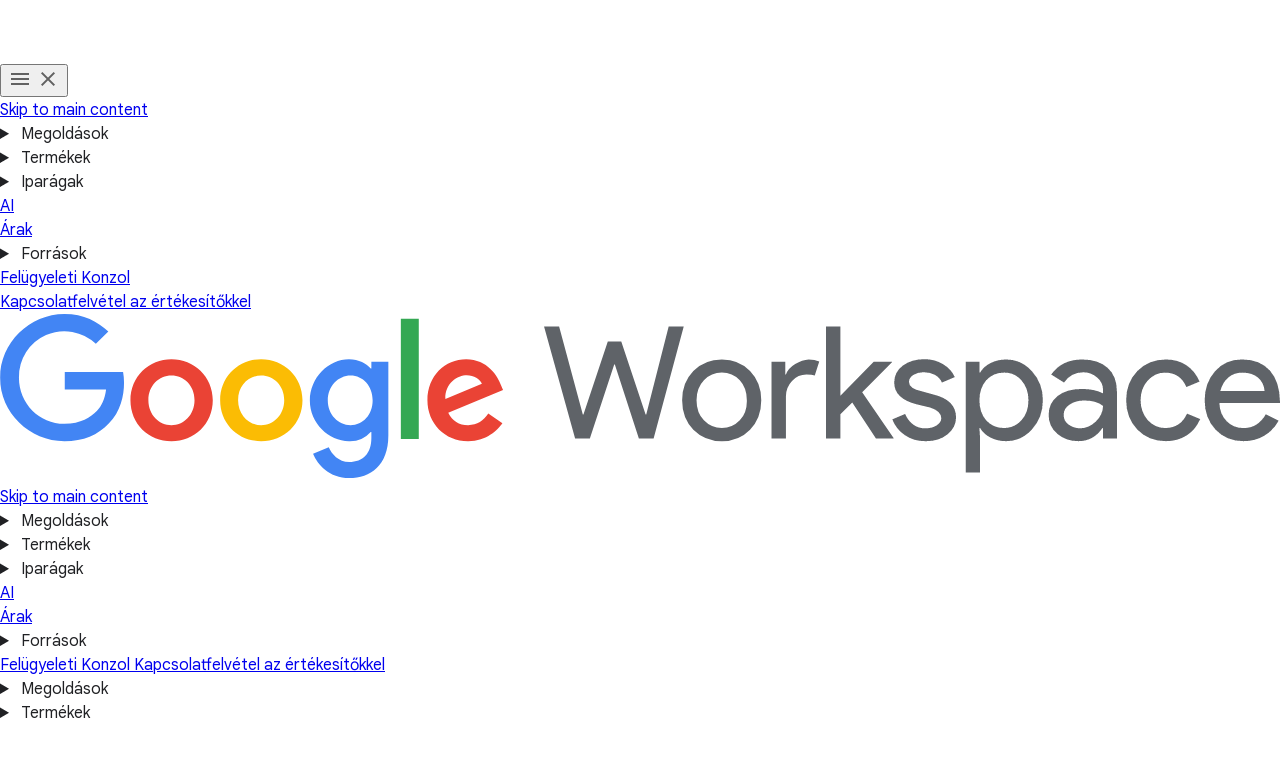

--- FILE ---
content_type: text/html
request_url: https://workspace.google.com/intl/hu/enterprise/
body_size: 46459
content:
<!doctype html>
<html lang="hu" dir="ltr" itemscope itemtype="https://schema.org/WebPage">

  <head>
    <meta charset="utf-8" />
    <title>Vállalati alkalmazásszoftver – Google Workspace</title>
    <meta name="description" content="Fedezze fel, hogyan biztosíthatja a Google Workspace a vállalkozása számára a vállalati alkalmazásszoftvereket, hogy a hibrid munkamegoldások révén növelje az együttműködést." />
    <link rel="canonical" href="https://workspace.google.com/intl/hu/enterprise/" />
    <link href="https://www.gstatic.com/images/branding/googleg_gradient/1x/googleg_gradient_standard_20dp.png" rel="shortcut icon" type="image/png" />
    <meta name="author" content="Google Workspace" />
    <meta property="og:type" content="website" />
    <meta property="og:title" content="Vállalati alkalmazásszoftver – Google Workspace" />
    <meta name="og:description" content="Fedezze fel, hogyan biztosíthatja a Google Workspace a vállalkozása számára a vállalati alkalmazásszoftvereket, hogy a hibrid munkamegoldások révén növelje az együttműködést." />
    <meta content="https://lh3.googleusercontent.com/v2wmhfzCrX7Yq8U_73TOMf5gYA6CnF1m4BK5i7WaXlT7EPUU3ZOxO0FcfRpyYIdOZAWnCeAWiPYDPZaWvDwfB9A3HLuKY46oWX4=w1600-rj-e365" property="og:image" />
    <meta property="og:site_name" content="Google Workspace" />
    <meta property="og:url" content="https://workspace.google.com/intl/hu/enterprise/" />
    <meta property="og:locale" content="hu" />
    <meta name="twitter:title" content="Vállalati alkalmazásszoftver – Google Workspace" />
    <meta name="twitter:description" content="Fedezze fel, hogyan biztosíthatja a Google Workspace a vállalkozása számára a vállalati alkalmazásszoftvereket, hogy a hibrid munkamegoldások révén növelje az együttműködést." />
    <meta name="twitter:card" content="summary_large_image" />
    <meta name="twitter:image" content="https://lh3.googleusercontent.com/v2wmhfzCrX7Yq8U_73TOMf5gYA6CnF1m4BK5i7WaXlT7EPUU3ZOxO0FcfRpyYIdOZAWnCeAWiPYDPZaWvDwfB9A3HLuKY46oWX4=w1600-rj-e365" />
    <meta name="twitter:site" content="@googleworkspace" />
    <meta name="twitter:creator" content="@googleworkspace" />
    <link rel="preconnect" href="https://fonts.gstatic.com" crossorigin="anonymous" />
    <link rel="preconnect" href="https://fonts.googleapis.com" crossorigin="anonymous" />
    <link rel="stylesheet" href="https://fonts.googleapis.com/css?family=Material+Icons|Google+Sans:500,700|Google+Sans+Text:400,500|Roboto:400,500&amp;subset=latin,latin-ext&amp;display=swap" nonce="obmlHn-Y48Hdq5OJtc9Deg" />
    <script nonce="obmlHn-Y48Hdq5OJtc9Deg">
      (function() {
        var l = !1;

        function o() {
          if (!l) {
            l = !0;
            var n = document.createElement('link');
            n.rel = 'stylesheet', n.href = 'https://fonts.googleapis.com/css?family=Google+Sans:400|Google+Sans+Text:700|Roboto:700&subset=latin,latin-ext&display=swap', document.head.appendChild(n)
          }
        } ['scroll', 'mousemove', 'touchstart', 'keydown'].forEach(function(n) {
          window.addEventListener(n, o, {
            once: !0
          })
        }), setTimeout(o, 3e3)
      })();
    </script>
    <style>
      @layer legacy, base, component, template;
    </style>
    <meta name="viewport" content="width=device-width, initial-scale=1.0" />
    <link href="https://workspace.google.com/enterprise/" hreflang="x-default" rel="alternate" />
    <link href="https://workspace.google.com/enterprise/" hreflang="en-US" rel="alternate" />
    <link href="https://workspace.google.com/intl/en_au/enterprise/" hreflang="en-AU" rel="alternate" />
    <link href="https://workspace.google.com/intl/en_ca/enterprise/" hreflang="en-CA" rel="alternate" />
    <link href="https://workspace.google.com/intl/en_id/enterprise/" hreflang="en-ID" rel="alternate" />
    <link href="https://workspace.google.com/intl/en_ie/enterprise/" hreflang="en-IE" rel="alternate" />
    <link href="https://workspace.google.com/intl/en_my/enterprise/" hreflang="en-MY" rel="alternate" />
    <link href="https://workspace.google.com/intl/en_nz/enterprise/" hreflang="en-NZ" rel="alternate" />
    <link href="https://workspace.google.com/intl/en_ph/enterprise/" hreflang="en-PH" rel="alternate" />
    <link href="https://workspace.google.com/intl/en_in/enterprise/" hreflang="en-IN" rel="alternate" />
    <link href="https://workspace.google.com/intl/en_sg/enterprise/" hreflang="en-SG" rel="alternate" />
    <link href="https://workspace.google.com/intl/en_uk/enterprise/" hreflang="en-GB" rel="alternate" />
    <link href="https://workspace.google.com/intl/en_za/enterprise/" hreflang="en-ZA" rel="alternate" />
    <link href="https://workspace.google.com/intl/es-419/enterprise/" hreflang="es-419" rel="alternate" />
    <link href="https://workspace.google.com/intl/ja/enterprise/" hreflang="ja" rel="alternate" />
    <link href="https://workspace.google.com/intl/da/enterprise/" hreflang="da" rel="alternate" />
    <link href="https://workspace.google.com/intl/de/enterprise/" hreflang="de-DE" rel="alternate" />
    <link href="https://workspace.google.com/intl/de_ch/enterprise/" hreflang="de-CH" rel="alternate" />
    <link href="https://workspace.google.com/intl/es-419_ar/enterprise/" hreflang="es-AR" rel="alternate" />
    <link href="https://workspace.google.com/intl/es-419_mx/enterprise/" hreflang="es-MX" rel="alternate" />
    <link href="https://workspace.google.com/intl/es-419_us/enterprise/" hreflang="es-US" rel="alternate" />
    <link href="https://workspace.google.com/intl/es/enterprise/" hreflang="es-ES" rel="alternate" />
    <link href="https://workspace.google.com/intl/fi/enterprise/" hreflang="fi-FI" rel="alternate" />
    <link href="https://workspace.google.com/intl/fr/enterprise/" hreflang="fr-FR" rel="alternate" />
    <link href="https://workspace.google.com/intl/fr_ca/enterprise/" hreflang="fr-CA" rel="alternate" />
    <link href="https://workspace.google.com/intl/fr_ch/enterprise/" hreflang="fr-CH" rel="alternate" />
    <link href="https://workspace.google.com/intl/hu/enterprise/" hreflang="hu-HU" rel="alternate" />
    <link href="https://workspace.google.com/intl/id/enterprise/" hreflang="id-ID" rel="alternate" />
    <link href="https://workspace.google.com/intl/it/enterprise/" hreflang="it-IT" rel="alternate" />
    <link href="https://workspace.google.com/intl/iw/enterprise/" hreflang="iw" rel="alternate" />
    <link href="https://workspace.google.com/intl/zh-TW/enterprise/" hreflang="zh-TW" rel="alternate" />
    <link href="https://workspace.google.com/intl/zh-HK/enterprise/" hreflang="zh-HK" rel="alternate" />
    <link href="https://workspace.google.com/intl/zh-CN/enterprise/" hreflang="zh-CN" rel="alternate" />
    <link href="https://workspace.google.com/intl/uk/enterprise/" hreflang="uk" rel="alternate" />
    <link href="https://workspace.google.com/intl/vi/enterprise/" hreflang="vi" rel="alternate" />
    <link href="https://workspace.google.com/intl/tr/enterprise/" hreflang="tr-TR" rel="alternate" />
    <link href="https://workspace.google.com/intl/sv/enterprise/" hreflang="sv" rel="alternate" />
    <link href="https://workspace.google.com/intl/th/enterprise/" hreflang="th-TH" rel="alternate" />
    <link href="https://workspace.google.com/intl/ru/enterprise/" hreflang="ru-RU" rel="alternate" />
    <link href="https://workspace.google.com/intl/ko/enterprise/" hreflang="ko" rel="alternate" />
    <link href="https://workspace.google.com/intl/nl/enterprise/" hreflang="nl-NL" rel="alternate" />
    <link href="https://workspace.google.com/intl/no/enterprise/" hreflang="no-NO" rel="alternate" />
    <link href="https://workspace.google.com/intl/pl/enterprise/" hreflang="pl-PL" rel="alternate" />
    <link href="https://workspace.google.com/intl/pt-BR/enterprise/" hreflang="pt-BR" rel="alternate" />
    <link href="https://workspace.google.com/intl/pt-PT/enterprise/" hreflang="pt-PT" rel="alternate" />
    <link href="https://workspace.google.com/intl/cs/enterprise/" hreflang="cs" rel="alternate" />
    <link href="https://workspace.google.com/intl/ar_eg/enterprise/" hreflang="ar-EG" rel="alternate" />
    <link href="https://workspace.google.com/intl/ar/enterprise/" hreflang="ar" rel="alternate" />
    <script nonce="obmlHn-Y48Hdq5OJtc9Deg">
      window.GWS_GLOBAL_SETTINGS = {
        "country": "hu",
        "subid": "hu-hu-xs-aw-z-a-dyn-accounts_wsft!o3",
        "region": "emea",
        "language": "hu",
        "hreflang": "hu",
        "locale": "hu",
        "experimentId": "",
        "experimentName": ""
      };
    </script>
    <script nonce="obmlHn-Y48Hdq5OJtc9Deg">
      var cookiepathValue = function() {
        var pna = location
          .pathname
          .split('/');
        var cp = '/';
        if (pna.length > 2) {
          cp = '/' + pna[1] + '/';
        }
        return cp;
      };
      var uaRef = function() {
        var dr = document.referrer;
        var internalPaths = /\/(enterprise|work|edu|a\/signup)\//;
        var refPathMatch = dr.match(/\..+?\/([^\?#]*)/);
        var refPath = refPathMatch && refPathMatch.length > 1 ?
          '/' + refPathMatch[1] :
          '';
        var refHostMatch = dr.match(/\/\/(.+?)\//);
        var refHost = refHostMatch && refHostMatch.length > 1 ?
          refHostMatch[1] :
          '';
        var newRef = '';
        if (!(refPath.match(internalPaths) && refHost.match(/\.google(?:goro)?\./))) {
          newRef = dr.split('?')[0]
        }
        return newRef;
      };

      const uaProps = {
        'uaReferrer': uaRef(),
        'country': GWS_GLOBAL_SETTINGS.country,
        'region': GWS_GLOBAL_SETTINGS.region,
        'language': GWS_GLOBAL_SETTINGS.language,
        'host': location.host,
        'hostNoSub': location
          .host
          .replace(/^(.+\.)google/g, "google"),
        'path': location.pathname,
        'cookiePath': cookiepathValue(),
        'cookiePathCopy': [
          '/work/apps/business/', 'intl'
        ],
        'file': 'index.html',
        'fileNoSuffix': 'index'
      };

      const expProps = {
        'experimentName': GWS_GLOBAL_SETTINGS.experimentName,
        'experimentID': GWS_GLOBAL_SETTINGS.experimentId
      };

      dataLayer = GWS_GLOBAL_SETTINGS.experimentId ? [Object.assign(expProps, uaProps)] : [uaProps];

      var originPath = localStorage.getItem('CONTACT_FORM::ORIGIN');
      if (originPath) {
        dataLayer[0]['pageNameOverride'] = originPath;
        dataLayer[0]['gtm.blacklist'] = ['customScripts', 'nonGoogleScripts', 'nonGooglePixels', 'customPixels'];
      }
      localStorage.removeItem('CONTACT_FORM::ORIGIN');
    </script>
    <link href="https://www.gstatic.com/glue/cookienotificationbar/cookienotificationbar.min.css" rel="stylesheet" nonce="obmlHn-Y48Hdq5OJtc9Deg">
    <script src="https://www.gstatic.com/glue/cookienotificationbar/cookienotificationbar.min.js" data-glue-cookie-notification-bar-analytics-storage="true" data-glue-cookie-notification-bar-auto-margin-class="footer" data-glue-cookie-notification-bar-category="2A" data-glue-cookie-notification-bar-site-name="Google Workspace" data-glue-cookie-notification-bar-site-id="workspace.google.com" nonce="obmlHn-Y48Hdq5OJtc9Deg">
    </script>
    <script nonce="obmlHn-Y48Hdq5OJtc9Deg">
      const {
        instance,
        status: CookieNotificationBarStatus
      } =
      window.glue.CookieNotificationBar;
      instance.listen('loaded', (event) => {
        // Set a flag that can be used to manage cookies in analytics logic.
        window.localStorage.setItem('isEeaCountry', event.detail.eea);
      });
    </script>
    <script nonce="obmlHn-Y48Hdq5OJtc9Deg">
      (function(w, d, s, l, i) {
        w[l] = w[l] || [];
        w[l].push({
          'gtm.start': new Date().getTime(),
          event: 'gtm.js'
        });
        var f = d.getElementsByTagName(s)[0],
          j = d.createElement(s),
          dl = l != 'dataLayer' ? '&l=' + l : '';
        j.async = true;
        j.src =
          'https://www.googletagmanager.com/gtm.js?id=' + i + dl;
        f.parentNode.insertBefore(j, f);
      })(window, document, 'script', 'dataLayer', 'GTM-Q4J6');
    </script>
    <link rel="preload" href="https://storage.googleapis.com/gweb-workspace-assets/uploads/7uffzv9dk4sn-12u8F33yMpGrJ47b1JYGhI-736f5142ccb97caf0bd51159e678952c-Google_Workspace_Product_5-Icon_Lockup.svg" as="image" fetchpriority="high" media="(max-width: 599px) and (min-resolution: 2dppx)" nonce="obmlHn-Y48Hdq5OJtc9Deg" />
    <link rel="preload" href="https://storage.googleapis.com/gweb-workspace-assets/uploads/7uffzv9dk4sn-12u8F33yMpGrJ47b1JYGhI-736f5142ccb97caf0bd51159e678952c-Google_Workspace_Product_5-Icon_Lockup.svg" as="image" fetchpriority="high" media="(max-width: 599px) and (max-resolution: 1.99dppx)" nonce="obmlHn-Y48Hdq5OJtc9Deg" />
    <link rel="preload" href="https://lh3.googleusercontent.com/6XG29gxlyTUHYeFEfkSOkZNqQlauZlhDTLTg0Pe0BEw0E9KGNyBvVngDLpPs5EYA4lGkgSSiRL0L7tPqNtqiyudAr6DKwJ9NJHM0=e365-pa-nu-rw-w1132" as="image" fetchpriority="high" media="(min-width: 1024px) and (min-resolution: 2dppx)" nonce="obmlHn-Y48Hdq5OJtc9Deg" />
    <link rel="preload" href="https://lh3.googleusercontent.com/6XG29gxlyTUHYeFEfkSOkZNqQlauZlhDTLTg0Pe0BEw0E9KGNyBvVngDLpPs5EYA4lGkgSSiRL0L7tPqNtqiyudAr6DKwJ9NJHM0=e365-pa-nu-rw-w566" as="image" fetchpriority="high" media="(min-width: 1024px) and (max-resolution: 1.99dppx)" nonce="obmlHn-Y48Hdq5OJtc9Deg" />
    <link rel="preload" href="https://lh3.googleusercontent.com/SpA3BybBQHud9ZEbiLTi2W-HfNnCCS8nfiuGuih3cCLaSA7Y1c5YbBGWAsWrpQbQ-c10YLqCwBZzKssLtEumMWF-v1Jou0JE8F2t=e365-pa-nu-rw-w1536" as="image" fetchpriority="high" media="(min-width: 600px) and (max-width: 1023px) and (min-resolution: 2dppx)" nonce="obmlHn-Y48Hdq5OJtc9Deg" />
    <link rel="preload" href="https://lh3.googleusercontent.com/SpA3BybBQHud9ZEbiLTi2W-HfNnCCS8nfiuGuih3cCLaSA7Y1c5YbBGWAsWrpQbQ-c10YLqCwBZzKssLtEumMWF-v1Jou0JE8F2t=e365-pa-nu-rw-w966" as="image" fetchpriority="high" media="(min-width: 600px) and (max-width: 1023px) and (max-resolution: 1.99dppx)" nonce="obmlHn-Y48Hdq5OJtc9Deg" />
    <link rel="preload" href="https://lh3.googleusercontent.com/V_mAl_nHmAodwhnjRUeK1SFKMVWTkqbU7PdU6qEJSdi8CLXVZFlXkO0pngOxJqp06HSk6AQHZO73dH04UsXZFI9QCckAncpV6RQ=e365-pa-nu-rw-w720" as="image" fetchpriority="high" media="(max-width: 599px) and (min-resolution: 2dppx)" nonce="obmlHn-Y48Hdq5OJtc9Deg" />
    <link rel="preload" href="https://lh3.googleusercontent.com/V_mAl_nHmAodwhnjRUeK1SFKMVWTkqbU7PdU6qEJSdi8CLXVZFlXkO0pngOxJqp06HSk6AQHZO73dH04UsXZFI9QCckAncpV6RQ=e365-pa-nu-rw-w528" as="image" fetchpriority="high" media="(max-width: 599px) and (max-resolution: 1.99dppx)" nonce="obmlHn-Y48Hdq5OJtc9Deg" />
    <link rel="preload" href="https://storage.googleapis.com/gweb-workspace-assets/uploads/7uffzv9dk4sn-74QQEJ8zW3XSI6n0TZWegZ-519e16f7c5199d7d66c12cc0b02c48b3-peaceofmind.webp" as="image" fetchpriority="high" media="(min-width: 1024px) and (min-resolution: 2dppx)" nonce="obmlHn-Y48Hdq5OJtc9Deg" />
    <link rel="preload" href="https://storage.googleapis.com/gweb-workspace-assets/uploads/7uffzv9dk4sn-74QQEJ8zW3XSI6n0TZWegZ-519e16f7c5199d7d66c12cc0b02c48b3-peaceofmind.webp" as="image" fetchpriority="high" media="(min-width: 1024px) and (max-resolution: 1.99dppx)" nonce="obmlHn-Y48Hdq5OJtc9Deg" />
    <link rel="preload" href="https://storage.googleapis.com/gweb-workspace-assets/uploads/7uffzv9dk4sn-74QQEJ8zW3XSI6n0TZWegZ-519e16f7c5199d7d66c12cc0b02c48b3-peaceofmind.webp" as="image" fetchpriority="high" media="(min-width: 600px) and (max-width: 1023px) and (min-resolution: 2dppx)" nonce="obmlHn-Y48Hdq5OJtc9Deg" />
    <link rel="preload" href="https://storage.googleapis.com/gweb-workspace-assets/uploads/7uffzv9dk4sn-74QQEJ8zW3XSI6n0TZWegZ-519e16f7c5199d7d66c12cc0b02c48b3-peaceofmind.webp" as="image" fetchpriority="high" media="(min-width: 600px) and (max-width: 1023px) and (max-resolution: 1.99dppx)" nonce="obmlHn-Y48Hdq5OJtc9Deg" />
    <link rel="preload" href="https://storage.googleapis.com/gweb-workspace-assets/uploads/7uffzv9dk4sn-74QQEJ8zW3XSI6n0TZWegZ-519e16f7c5199d7d66c12cc0b02c48b3-peaceofmind.webp" as="image" fetchpriority="high" media="(max-width: 599px) and (min-resolution: 2dppx)" nonce="obmlHn-Y48Hdq5OJtc9Deg" />
    <link rel="preload" href="https://storage.googleapis.com/gweb-workspace-assets/uploads/7uffzv9dk4sn-74QQEJ8zW3XSI6n0TZWegZ-519e16f7c5199d7d66c12cc0b02c48b3-peaceofmind.webp" as="image" fetchpriority="high" media="(max-width: 599px) and (max-resolution: 1.99dppx)" nonce="obmlHn-Y48Hdq5OJtc9Deg" />
    <link rel="stylesheet" href="/assets/426a67ed.css" nonce="obmlHn-Y48Hdq5OJtc9Deg" />
    <link rel="stylesheet" href="/assets/0d962dee.css" nonce="obmlHn-Y48Hdq5OJtc9Deg" />
    <link rel="stylesheet" href="/assets/17867a00.css" nonce="obmlHn-Y48Hdq5OJtc9Deg" />
    <link rel="stylesheet" href="/assets/2bbaf8c6.css" nonce="obmlHn-Y48Hdq5OJtc9Deg" />
    <link rel="stylesheet" href="/assets/b640cb67.css" nonce="obmlHn-Y48Hdq5OJtc9Deg" />
    <link rel="stylesheet" href="/assets/802d167c.css" nonce="obmlHn-Y48Hdq5OJtc9Deg" />
    <link rel="stylesheet" href="/assets/f261be23.css" nonce="obmlHn-Y48Hdq5OJtc9Deg" />
    <script type="module" src="/assets/826b8a08.min.js" async nonce="obmlHn-Y48Hdq5OJtc9Deg"></script>
    <script type="module" src="/assets/fb0914da.min.js" async nonce="obmlHn-Y48Hdq5OJtc9Deg"></script>
    <script type="module" src="/assets/001e1931.min.js" async nonce="obmlHn-Y48Hdq5OJtc9Deg"></script>
    <script type="module" src="/assets/7ffa16ea.min.js" async nonce="obmlHn-Y48Hdq5OJtc9Deg"></script>
    <script type="module" src="/assets/7a4d51ed.min.js" async nonce="obmlHn-Y48Hdq5OJtc9Deg"></script>
    <script type="module" src="/assets/197ab810.min.js" async nonce="obmlHn-Y48Hdq5OJtc9Deg"></script>
    <script type="module" src="/assets/b59f5798.min.js" async nonce="obmlHn-Y48Hdq5OJtc9Deg"></script>
    <script type="module" src="/assets/7ff80ebe.min.js" async nonce="obmlHn-Y48Hdq5OJtc9Deg"></script>
    <script type="module" src="/assets/d0a0376a.min.js" async nonce="obmlHn-Y48Hdq5OJtc9Deg"></script>
    <script type="module" src="/assets/f8727730.min.js" async nonce="obmlHn-Y48Hdq5OJtc9Deg"></script>
  </head>

  <body data-theme="light">
    <div id="root" class="_main_1fo3z_47">
      <div>
        <header class="header
         
         
         
         
         
          header--new-product-layout
         
         
          header--rounded_buttons
         
         
         " header core-header>
          <div class="header__desktop-nav header__content
              ">
            <div class="header__hamburger-wrapper">
              <button popovertarget="mobile-nav" class="header__hamburger__button" aria-label="Toggle menu" data-g-action="hamburger open|close" data-g-event="enterprise: global nav" data-g-label="in-page interaction">
                <svg role="presentation" class="header__hamburger__button__menu" xmlns="http://www.w3.org/2000/svg" height="24px" viewBox="0 0 24 24" width="24px" fill="#616161">
                  <path d="M0 0h24v24H0z" fill="none" />
                  <path d="M3 18h18v-2H3v2zm0-5h18v-2H3v2zm0-7v2h18V6H3z" />
                </svg>
                <svg role="presentation" class="header__hamburger__button__clear" xmlns="http://www.w3.org/2000/svg" height="24px" viewBox="0 0 24 24" width="24px" fill="#616161">
                  <path d="M0 0h24v24H0z" fill="none" />
                  <path d="M19 6.41L17.59 5 12 10.59 6.41 5 5 6.41 10.59 12 5 17.59 6.41 19 12 13.41 17.59 19 19 17.59 13.41 12z" />
                </svg>
              </button>
              <div class="header__mobile-nav" id="mobile-nav" popover>
                <div class="header__mobile-nav__content">
                  <a class="header__skip-mobile" href="#main">Skip to main content</a>
                  <details class="header__mobile-nav__content__group">
                    <summary class="header__mobile-nav__content__group__button">
                      Megoldások
                    </summary>
                    <div class="header__mobile-nav__content__group__content__subsections">
                      <div class="header__mobile-nav__content__group__content__subsections__buttons__wrapper ">
                        <div class="header__mobile-nav__content__group__content__subsections">
                          <div class="header__mobile-nav__content__group__content__subsections__subsection ">
                            <a class="header__mobile-nav__content__group__content__subsections__subsection__items__item" href="./../individual/" aria-label="A következő megnyitása overview for individuals oldal" data-g-action="overview for individuals" data-g-event="enterprise: global nav" data-g-label="/intl/hu/individual/" event="autotrack-data-g">
                              <div class="header__mobile-nav__content__group__content__subsections__subsection__items__item__text">
                                <div class="header__mobile-nav__content__group__content__subsections__subsection__items__item__text__title">
                                  Magánszemélyeknek
                                </div>
                              </div>
                            </a>
                          </div>
                          <div class="header__mobile-nav__content__group__content__subsections__subsection ">
                            <details>
                              <summary class="header__mobile-nav__content__group__content__subsections__subsection__title">
                                Cégeknek
                              </summary>
                              <div class="header__mobile-nav__content__group__content__subsections__subsection__items">
                                <a class="header__mobile-nav__content__group__content__subsections__subsection__items__item" href="./../business/" aria-label="A következő megnyitása overview for business oldal" data-g-action="overview for business" data-g-event="enterprise: global nav" data-g-label="/intl/hu/business/" event="autotrack-data-g">
                                  <div class="header__mobile-nav__content__group__content__subsections__subsection__items__item__text">
                                    <div class="header__mobile-nav__content__group__content__subsections__subsection__items__item__text__title">
                                      Áttekintés
                                    </div>
                                  </div>
                                </a>
                                <a class="header__mobile-nav__content__group__content__subsections__subsection__items__item" href="./../business/small-business/" aria-label="A következő megnyitása small business oldal" data-g-action="small business" data-g-event="enterprise: global nav" data-g-label="/intl/hu/business/small-business/" event="autotrack-data-g">
                                  <div class="header__mobile-nav__content__group__content__subsections__subsection__items__item__text">
                                    <div class="header__mobile-nav__content__group__content__subsections__subsection__items__item__text__title">
                                      Kisvállalat
                                    </div>
                                  </div>
                                </a>
                                <a class="header__mobile-nav__content__group__content__subsections__subsection__items__item" href="./../business/new-business/" aria-label="A következő megnyitása new business oldal" data-g-action="new business" data-g-event="enterprise: global nav" data-g-label="/intl/hu/business/new-business/" event="autotrack-data-g">
                                  <div class="header__mobile-nav__content__group__content__subsections__subsection__items__item__text">
                                    <div class="header__mobile-nav__content__group__content__subsections__subsection__items__item__text__title">
                                      Új vállalkozás
                                    </div>
                                  </div>
                                </a>
                                <a class="header__mobile-nav__content__group__content__subsections__subsection__items__item" href="./../business/startups/" aria-label="A következő megnyitása startups oldal" data-g-action="startups" data-g-event="enterprise: global nav" data-g-label="/intl/hu/business/startups/" event="autotrack-data-g">
                                  <div class="header__mobile-nav__content__group__content__subsections__subsection__items__item__text">
                                    <div class="header__mobile-nav__content__group__content__subsections__subsection__items__item__text__title">
                                      Startupok
                                    </div>
                                  </div>
                                </a>
                              </div>
                            </details>
                          </div>
                          <div class="header__mobile-nav__content__group__content__subsections__subsection ">
                            <details>
                              <summary class="header__mobile-nav__content__group__content__subsections__subsection__title">
                                Nagyvállalatoknak
                              </summary>
                              <div class="header__mobile-nav__content__group__content__subsections__subsection__items">
                                <a class="header__mobile-nav__content__group__content__subsections__subsection__items__item" href="./" aria-label="A következő megnyitása overview for enterprise oldal" data-g-action="overview for enterprise" data-g-event="enterprise: global nav" data-g-label="/intl/hu/enterprise/" event="autotrack-data-g">
                                  <div class="header__mobile-nav__content__group__content__subsections__subsection__items__item__text">
                                    <div class="header__mobile-nav__content__group__content__subsections__subsection__items__item__text__title">
                                      Áttekintés
                                    </div>
                                  </div>
                                </a>
                                <a class="header__mobile-nav__content__group__content__subsections__subsection__items__item" href="./frontline-workers/" aria-label="A következő megnyitása frontline workers oldal" data-g-action="frontline workers" data-g-event="enterprise: global nav" data-g-label="/intl/hu/enterprise/frontline-workers/" event="autotrack-data-g">
                                  <div class="header__mobile-nav__content__group__content__subsections__subsection__items__item__text">
                                    <div class="header__mobile-nav__content__group__content__subsections__subsection__items__item__text__title">
                                      Első vonalbeli dolgozók
                                    </div>
                                  </div>
                                </a>
                                <a class="header__mobile-nav__content__group__content__subsections__subsection__items__item" href="./../security/" aria-label="A következő megnyitása work safer oldal" data-g-action="work safer" data-g-event="enterprise: global nav" data-g-label="/intl/hu/security/" event="autotrack-data-g">
                                  <div class="header__mobile-nav__content__group__content__subsections__subsection__items__item__text">
                                    <div class="header__mobile-nav__content__group__content__subsections__subsection__items__item__text__title">
                                      Work Safer
                                    </div>
                                  </div>
                                </a>
                              </div>
                            </details>
                          </div>
                        </div>
                      </div>
                      <div class="header__mobile-nav__content__group__content__aside">
                        <a href="./../integrations/" aria-label="A következő megnyitása developers oldal" class="header__mobile-nav__content__group__content__aside__item">
                          Fejlesztők
                        </a>
                        <a href="https://edu.google.com/products/workspace-for-education/education-fundamentals?hl=hu" aria-label="A következő megnyitása education oldal új lapon" class="header__mobile-nav__content__group__content__aside__item">
                          Education
                        </a>
                        <a href="https://www.google.com/nonprofits?hl=hu" aria-label="A következő megnyitása nonprofits oldal új lapon" class="header__mobile-nav__content__group__content__aside__item">
                          Nonprofit szervezetek
                        </a>
                      </div>
                    </div>
                  </details>
                  <details class="header__mobile-nav__content__group">
                    <summary class="header__mobile-nav__content__group__button">
                      Termékek
                    </summary>
                    <div class="header__mobile-nav__content__group__content__subsections">
                      <div class="header__mobile-nav__content__group__content__subsections__buttons__wrapper ">
                        <div class="header__mobile-nav__content__group__content__subsections">
                          <div class="header__mobile-nav__content__group__content__subsections__subsection ">
                            <div class="header__mobile-nav__content__group__content__subsections__subsection__items">
                              <a class="header__mobile-nav__content__group__content__subsections__subsection__items__item" href="./../products/gmail/" aria-label="A következő megnyitása gmail oldal" data-g-action="gmail" data-g-event="enterprise: global nav" data-g-label="/intl/hu/products/gmail/" event="autotrack-data-g">
                                <div class="header__mobile-nav__content__group__content__subsections__subsection__items__item__icon">
                                  <img src="https://www.gstatic.com/images/branding/productlogos/gmail_2020q4/v11/192px.svg" loading="lazy" alt="">
                                </div>
                                <div class="header__mobile-nav__content__group__content__subsections__subsection__items__item__text">
                                  <div class="header__mobile-nav__content__group__content__subsections__subsection__items__item__text__title">
                                    Gmail
                                  </div>
                                </div>
                              </a>
                              <a class="header__mobile-nav__content__group__content__subsections__subsection__items__item" href="./../products/drive/" aria-label="A következő megnyitása drive oldal" data-g-action="drive" data-g-event="enterprise: global nav" data-g-label="/intl/hu/products/drive/" event="autotrack-data-g">
                                <div class="header__mobile-nav__content__group__content__subsections__subsection__items__item__icon">
                                  <img src="https://www.gstatic.com/images/branding/productlogos/drive_2020q4/v10/192px.svg" loading="lazy" alt="">
                                </div>
                                <div class="header__mobile-nav__content__group__content__subsections__subsection__items__item__text">
                                  <div class="header__mobile-nav__content__group__content__subsections__subsection__items__item__text__title">
                                    Google Drive
                                  </div>
                                </div>
                              </a>
                              <a class="header__mobile-nav__content__group__content__subsections__subsection__items__item" href="./../products/meet/" aria-label="A következő megnyitása meet oldal" data-g-action="meet" data-g-event="enterprise: global nav" data-g-label="/intl/hu/products/meet/" event="autotrack-data-g">
                                <div class="header__mobile-nav__content__group__content__subsections__subsection__items__item__icon">
                                  <img src="https://www.gstatic.com/images/branding/productlogos/meet_2020q4/v8/192px.svg" loading="lazy" alt="">
                                </div>
                                <div class="header__mobile-nav__content__group__content__subsections__subsection__items__item__text">
                                  <div class="header__mobile-nav__content__group__content__subsections__subsection__items__item__text__title">
                                    Meet
                                  </div>
                                </div>
                              </a>
                              <a class="header__mobile-nav__content__group__content__subsections__subsection__items__item" href="./../products/chat/" aria-label="A következő megnyitása chat oldal" data-g-action="chat" data-g-event="enterprise: global nav" data-g-label="/intl/hu/products/chat/" event="autotrack-data-g">
                                <div class="header__mobile-nav__content__group__content__subsections__subsection__items__item__icon">
                                  <img src="https://www.gstatic.com/images/branding/productlogos/chat_2023q4/v2/192px.svg" loading="lazy" alt="">
                                </div>
                                <div class="header__mobile-nav__content__group__content__subsections__subsection__items__item__text">
                                  <div class="header__mobile-nav__content__group__content__subsections__subsection__items__item__text__title">
                                    Chat
                                  </div>
                                </div>
                              </a>
                              <a class="header__mobile-nav__content__group__content__subsections__subsection__items__item" href="./../products/calendar/" aria-label="A következő megnyitása calendar oldal" data-g-action="calendar" data-g-event="enterprise: global nav" data-g-label="/intl/hu/products/calendar/" event="autotrack-data-g">
                                <div class="header__mobile-nav__content__group__content__subsections__subsection__items__item__icon">
                                  <img src="https://www.gstatic.com/images/branding/productlogos/calendar_2020q4/v13/192px.svg" loading="lazy" alt="">
                                </div>
                                <div class="header__mobile-nav__content__group__content__subsections__subsection__items__item__text">
                                  <div class="header__mobile-nav__content__group__content__subsections__subsection__items__item__text__title">
                                    Naptár
                                  </div>
                                </div>
                              </a>
                              <a class="header__mobile-nav__content__group__content__subsections__subsection__items__item" href="./../products/tasks/" aria-label="A következő megnyitása tasks oldal" data-g-action="tasks" data-g-event="enterprise: global nav" data-g-label="/intl/hu/products/tasks/" event="autotrack-data-g">
                                <div class="header__mobile-nav__content__group__content__subsections__subsection__items__item__icon">
                                  <img src="https://www.gstatic.com/images/branding/productlogos/tasks/v10/192px.svg" loading="lazy" alt="">
                                </div>
                                <div class="header__mobile-nav__content__group__content__subsections__subsection__items__item__text">
                                  <div class="header__mobile-nav__content__group__content__subsections__subsection__items__item__text__title">
                                    Feladatok
                                  </div>
                                </div>
                              </a>
                            </div>
                          </div>
                          <div class="header__mobile-nav__content__group__content__subsections__subsection ">
                            <div class="header__mobile-nav__content__group__content__subsections__subsection__items">
                              <a class="header__mobile-nav__content__group__content__subsections__subsection__items__item" href="./../products/docs/" aria-label="A következő megnyitása docs oldal" data-g-action="docs" data-g-event="enterprise: global nav" data-g-label="/intl/hu/products/docs/" event="autotrack-data-g">
                                <div class="header__mobile-nav__content__group__content__subsections__subsection__items__item__icon">
                                  <img src="https://www.gstatic.com/images/branding/productlogos/docs_2020q4/v12/192px.svg" loading="lazy" alt="">
                                </div>
                                <div class="header__mobile-nav__content__group__content__subsections__subsection__items__item__text">
                                  <div class="header__mobile-nav__content__group__content__subsections__subsection__items__item__text__title">
                                    Dokumentumok
                                  </div>
                                </div>
                              </a>
                              <a class="header__mobile-nav__content__group__content__subsections__subsection__items__item" href="./../products/sheets/" aria-label="A következő megnyitása sheets oldal" data-g-action="sheets" data-g-event="enterprise: global nav" data-g-label="/intl/hu/products/sheets/" event="autotrack-data-g">
                                <div class="header__mobile-nav__content__group__content__subsections__subsection__items__item__icon">
                                  <img src="https://www.gstatic.com/images/branding/productlogos/sheets_2020q4/v11/192px.svg" loading="lazy" alt="">
                                </div>
                                <div class="header__mobile-nav__content__group__content__subsections__subsection__items__item__text">
                                  <div class="header__mobile-nav__content__group__content__subsections__subsection__items__item__text__title">
                                    Táblázatok
                                  </div>
                                </div>
                              </a>
                              <a class="header__mobile-nav__content__group__content__subsections__subsection__items__item" href="./../products/slides/" aria-label="A következő megnyitása slides oldal" data-g-action="slides" data-g-event="enterprise: global nav" data-g-label="/intl/hu/products/slides/" event="autotrack-data-g">
                                <div class="header__mobile-nav__content__group__content__subsections__subsection__items__item__icon">
                                  <img src="https://www.gstatic.com/images/branding/productlogos/slides_2020q4/v12/192px.svg" loading="lazy" alt="">
                                </div>
                                <div class="header__mobile-nav__content__group__content__subsections__subsection__items__item__text">
                                  <div class="header__mobile-nav__content__group__content__subsections__subsection__items__item__text__title">
                                    Diák
                                  </div>
                                </div>
                              </a>
                              <a class="header__mobile-nav__content__group__content__subsections__subsection__items__item" href="./../products/forms/" aria-label="A következő megnyitása forms oldal" data-g-action="forms" data-g-event="enterprise: global nav" data-g-label="/intl/hu/products/forms/" event="autotrack-data-g">
                                <div class="header__mobile-nav__content__group__content__subsections__subsection__items__item__icon">
                                  <img src="https://www.gstatic.com/images/branding/productlogos/forms_2020q4/v6/192px.svg" loading="lazy" alt="">
                                </div>
                                <div class="header__mobile-nav__content__group__content__subsections__subsection__items__item__text">
                                  <div class="header__mobile-nav__content__group__content__subsections__subsection__items__item__text__title">
                                    Űrlapok
                                  </div>
                                </div>
                              </a>
                              <a class="header__mobile-nav__content__group__content__subsections__subsection__items__item" href="./../products/sites/" aria-label="A következő megnyitása sites oldal" data-g-action="sites" data-g-event="enterprise: global nav" data-g-label="/intl/hu/products/sites/" event="autotrack-data-g">
                                <div class="header__mobile-nav__content__group__content__subsections__subsection__items__item__icon">
                                  <img src="https://www.gstatic.com/images/branding/productlogos/sites_2020q4/v6/192px.svg" loading="lazy" alt="">
                                </div>
                                <div class="header__mobile-nav__content__group__content__subsections__subsection__items__item__text">
                                  <div class="header__mobile-nav__content__group__content__subsections__subsection__items__item__text__title">
                                    Webhelyek
                                  </div>
                                </div>
                              </a>
                            </div>
                          </div>
                          <div class="header__mobile-nav__content__group__content__subsections__subsection ">
                            <div class="header__mobile-nav__content__group__content__subsections__subsection__items">
                              <a class="header__mobile-nav__content__group__content__subsections__subsection__items__item" href="./../solutions/ai/" aria-label="A következő megnyitása gemini app oldal" data-g-action="gemini app" data-g-event="enterprise: global nav" data-g-label="/intl/hu/solutions/ai/" event="autotrack-data-g">
                                <div class="header__mobile-nav__content__group__content__subsections__subsection__items__item__icon">
                                  <img src="https://www.gstatic.com/images/branding/productlogos/gemini_2025/v1/web-96dp/logo_gemini_2025_color_2x_web_96dp.png" loading="lazy" alt="">
                                </div>
                                <div class="header__mobile-nav__content__group__content__subsections__subsection__items__item__text">
                                  <div class="header__mobile-nav__content__group__content__subsections__subsection__items__item__text__title">
                                    Gemini app
                                  </div>
                                </div>
                              </a>
                              <a class="header__mobile-nav__content__group__content__subsections__subsection__items__item" href="./../products/notebooklm/" aria-label="A következő megnyitása notebooklm oldal" data-g-action="notebooklm" data-g-event="enterprise: global nav" data-g-label="/intl/hu/products/notebooklm/" event="autotrack-data-g">
                                <div class="header__mobile-nav__content__group__content__subsections__subsection__items__item__icon">
                                  <img src="https://www.gstatic.com/images/branding/productlogos/notebooklm/v1/192px.svg" loading="lazy" alt="">
                                </div>
                                <div class="header__mobile-nav__content__group__content__subsections__subsection__items__item__text">
                                  <div class="header__mobile-nav__content__group__content__subsections__subsection__items__item__text__title">
                                    NotebookLM
                                  </div>
                                </div>
                              </a>
                              <a class="header__mobile-nav__content__group__content__subsections__subsection__items__item" href="./../products/vids/" aria-label="A következő megnyitása vids oldal" data-g-action="vids" data-g-event="enterprise: global nav" data-g-label="/intl/hu/products/vids/" event="autotrack-data-g">
                                <div class="header__mobile-nav__content__group__content__subsections__subsection__items__item__icon">
                                  <img src="https://www.gstatic.com/images/branding/productlogos/vids/v1/192px.svg" loading="lazy" alt="">
                                </div>
                                <div class="header__mobile-nav__content__group__content__subsections__subsection__items__item__text">
                                  <div class="header__mobile-nav__content__group__content__subsections__subsection__items__item__text__title">
                                    Vids
                                  </div>
                                </div>
                              </a>
                              <a class="header__mobile-nav__content__group__content__subsections__subsection__items__item" href="./../products/keep/" aria-label="A következő megnyitása keep oldal" data-g-action="keep" data-g-event="enterprise: global nav" data-g-label="/intl/hu/products/keep/" event="autotrack-data-g">
                                <div class="header__mobile-nav__content__group__content__subsections__subsection__items__item__icon">
                                  <img src="https://www.gstatic.com/images/branding/productlogos/keep_2020q4/v8/192px.svg" loading="lazy" alt="">
                                </div>
                                <div class="header__mobile-nav__content__group__content__subsections__subsection__items__item__text">
                                  <div class="header__mobile-nav__content__group__content__subsections__subsection__items__item__text__title">
                                    Keep
                                  </div>
                                </div>
                              </a>
                              <a class="header__mobile-nav__content__group__content__subsections__subsection__items__item" href="https://about.appsheet.com/home/" aria-label="A következő megnyitása appsheet oldal új lapon" data-g-action="appsheet" data-g-event="enterprise: global nav" data-g-label="https://about.appsheet.com/home/" event="autotrack-data-g">
                                <div class="header__mobile-nav__content__group__content__subsections__subsection__items__item__icon">
                                  <img src="https://www.gstatic.com/images/branding/productlogos/appsheet/v5/192px.svg" loading="lazy" alt="">
                                </div>
                                <div class="header__mobile-nav__content__group__content__subsections__subsection__items__item__text">
                                  <div class="header__mobile-nav__content__group__content__subsections__subsection__items__item__text__title">
                                    AppSheet
                                  </div>
                                </div>
                              </a>
                            </div>
                          </div>
                        </div>
                      </div>
                      <div class="header__mobile-nav__content__group__content__aside">
                        <a href="./../solutions/ai/" aria-label="A következő megnyitása ai solutions oldal" class="header__mobile-nav__content__group__content__aside__item">
                          AI-megoldások
                        </a>
                        <a href="./../security/" aria-label="A következő megnyitása security oldal" class="header__mobile-nav__content__group__content__aside__item">
                          Biztonság
                        </a>
                        <a href="./../products/admin/" aria-label="A következő megnyitása admin console oldal" class="header__mobile-nav__content__group__content__aside__item">
                          Felügyeleti Konzol
                        </a>
                        <a href="https://workspace.google.com/intl/hu/pricing.html?source=gafb-%5Bbasename%5D-globalnav-hu#add-ons-sold-separately" aria-label="A következő megnyitása add ons oldal" class="header__mobile-nav__content__group__content__aside__item">
                          Bővítmények
                        </a>
                        <a href="./../features/" aria-label="A következő megnyitása see more apps oldal" class="header__mobile-nav__content__group__content__aside__item">
                          További alkalmazások megtekintése
                        </a>
                      </div>
                    </div>
                  </details>
                  <details class="header__mobile-nav__content__group">
                    <summary class="header__mobile-nav__content__group__button">
                      Iparágak
                    </summary>
                    <div class="header__mobile-nav__content__group__content__subsections">
                      <div class="header__mobile-nav__content__group__content__subsections__buttons__wrapper ">
                        <div class="header__mobile-nav__content__group__content__subsections">
                          <div class="header__mobile-nav__content__group__content__subsections__subsection ">
                            <details>
                              <summary class="header__mobile-nav__content__group__content__subsections__subsection__title">
                                Iparágak
                              </summary>
                              <div class="header__mobile-nav__content__group__content__subsections__subsection__items">
                                <a class="header__mobile-nav__content__group__content__subsections__subsection__items__item" href="./../industries/healthcare/" aria-label="A következő megnyitása healthcare and life sciences oldal" data-g-action="healthcare and life sciences" data-g-event="enterprise: global nav" data-g-label="/intl/hu/industries/healthcare/" event="autotrack-data-g">
                                  <div class="header__mobile-nav__content__group__content__subsections__subsection__items__item__text">
                                    <div class="header__mobile-nav__content__group__content__subsections__subsection__items__item__text__title">
                                      Egészségügy és élettudományok
                                    </div>
                                  </div>
                                </a>
                                <a class="header__mobile-nav__content__group__content__subsections__subsection__items__item" href="./../industries/retail/" aria-label="A következő megnyitása retail oldal" data-g-action="retail" data-g-event="enterprise: global nav" data-g-label="/intl/hu/industries/retail/" event="autotrack-data-g">
                                  <div class="header__mobile-nav__content__group__content__subsections__subsection__items__item__text">
                                    <div class="header__mobile-nav__content__group__content__subsections__subsection__items__item__text__title">
                                      Kiskereskedelem
                                    </div>
                                  </div>
                                </a>
                                <a class="header__mobile-nav__content__group__content__subsections__subsection__items__item" href="./../industries/manufacturing/" aria-label="A következő megnyitása manufacturing oldal" data-g-action="manufacturing" data-g-event="enterprise: global nav" data-g-label="/intl/hu/industries/manufacturing/" event="autotrack-data-g">
                                  <div class="header__mobile-nav__content__group__content__subsections__subsection__items__item__text">
                                    <div class="header__mobile-nav__content__group__content__subsections__subsection__items__item__text__title">
                                      Gyártás
                                    </div>
                                  </div>
                                </a>
                                <a class="header__mobile-nav__content__group__content__subsections__subsection__items__item" href="./../industries/government/" aria-label="A következő megnyitása government and public sector oldal" data-g-action="government and public sector" data-g-event="enterprise: global nav" data-g-label="/intl/hu/industries/government/" event="autotrack-data-g">
                                  <div class="header__mobile-nav__content__group__content__subsections__subsection__items__item__text">
                                    <div class="header__mobile-nav__content__group__content__subsections__subsection__items__item__text__title">
                                      Közigazgatás és állami szektor
                                    </div>
                                  </div>
                                </a>
                                <a class="header__mobile-nav__content__group__content__subsections__subsection__items__item" href="./../industries/professional-services/" aria-label="A következő megnyitása professional services oldal" data-g-action="professional services" data-g-event="enterprise: global nav" data-g-label="/intl/hu/industries/professional-services/" event="autotrack-data-g">
                                  <div class="header__mobile-nav__content__group__content__subsections__subsection__items__item__text">
                                    <div class="header__mobile-nav__content__group__content__subsections__subsection__items__item__text__title">
                                      Üzleti szolgáltatások
                                    </div>
                                  </div>
                                </a>
                                <a class="header__mobile-nav__content__group__content__subsections__subsection__items__item" href="./../industries/technology/" aria-label="A következő megnyitása technology oldal" data-g-action="technology" data-g-event="enterprise: global nav" data-g-label="/intl/hu/industries/technology/" event="autotrack-data-g">
                                  <div class="header__mobile-nav__content__group__content__subsections__subsection__items__item__text">
                                    <div class="header__mobile-nav__content__group__content__subsections__subsection__items__item__text__title">
                                      Technológia
                                    </div>
                                  </div>
                                </a>
                              </div>
                            </details>
                          </div>
                          <div class="header__mobile-nav__content__group__content__subsections__subsection ">
                            <details>
                              <summary class="header__mobile-nav__content__group__content__subsections__subsection__title">
                                Részlegek
                              </summary>
                              <div class="header__mobile-nav__content__group__content__subsections__subsection__items">
                                <a class="header__mobile-nav__content__group__content__subsections__subsection__items__item" href="./../departments/sales-collaboration-solutions/" aria-label="A következő megnyitása sales oldal" data-g-action="sales" data-g-event="enterprise: global nav" data-g-label="/intl/hu/departments/sales-collaboration-solutions/" event="autotrack-data-g">
                                  <div class="header__mobile-nav__content__group__content__subsections__subsection__items__item__text">
                                    <div class="header__mobile-nav__content__group__content__subsections__subsection__items__item__text__title">
                                      Értékesítés
                                    </div>
                                  </div>
                                </a>
                                <a class="header__mobile-nav__content__group__content__subsections__subsection__items__item" href="./../departments/marketing-collaboration-solutions/" aria-label="A következő megnyitása marketing oldal" data-g-action="marketing" data-g-event="enterprise: global nav" data-g-label="/intl/hu/departments/marketing-collaboration-solutions/" event="autotrack-data-g">
                                  <div class="header__mobile-nav__content__group__content__subsections__subsection__items__item__text">
                                    <div class="header__mobile-nav__content__group__content__subsections__subsection__items__item__text__title">
                                      Marketing
                                    </div>
                                  </div>
                                </a>
                                <a class="header__mobile-nav__content__group__content__subsections__subsection__items__item" href="./../departments/hr-collaboration-tools/" aria-label="A következő megnyitása human resources oldal" data-g-action="human resources" data-g-event="enterprise: global nav" data-g-label="/intl/hu/departments/hr-collaboration-tools/" event="autotrack-data-g">
                                  <div class="header__mobile-nav__content__group__content__subsections__subsection__items__item__text">
                                    <div class="header__mobile-nav__content__group__content__subsections__subsection__items__item__text__title">
                                      Emberi erőforrások
                                    </div>
                                  </div>
                                </a>
                              </div>
                            </details>
                          </div>
                        </div>
                      </div>
                      <div class="header__mobile-nav__content__group__content__aside">
                        <a href="./../security/" aria-label="A következő megnyitása security oldal" class="header__mobile-nav__content__group__content__aside__item">
                          Biztonság
                        </a>
                      </div>
                    </div>
                  </details>
                  <div class="header__mobile-nav__content__group">
                    <a class="header__mobile-nav__content__group__button" href="./../solutions/ai/" aria-label="A következő megnyitása ai oldal">
                      AI
                    </a>
                  </div>
                  <div class="header__mobile-nav__content__group">
                    <a class="header__mobile-nav__content__group__button" href="https://workspace.google.com/intl/hu/pricing.html?source=gafb-%5Bbasename%5D-globalnav-hu" aria-label="A következő megnyitása pricing oldal">
                      Árak
                    </a>
                  </div>
                  <details class="header__mobile-nav__content__group">
                    <summary class="header__mobile-nav__content__group__button">
                      Források
                    </summary>
                    <div class="header__mobile-nav__content__group__content__subsections">
                      <div class="header__mobile-nav__content__group__content__subsections__buttons__wrapper ">
                        <div class="header__mobile-nav__content__group__content__subsections">
                          <div class="header__mobile-nav__content__group__content__subsections__subsection ">
                            <details>
                              <summary class="header__mobile-nav__content__group__content__subsections__subsection__title">
                                Felfedezés
                              </summary>
                              <div class="header__mobile-nav__content__group__content__subsections__subsection__items">
                                <a class="header__mobile-nav__content__group__content__subsections__subsection__items__item" href="./../working-remotely/" aria-label="A következő megnyitása working remotely oldal" data-g-action="working remotely" data-g-event="enterprise: global nav" data-g-label="/intl/hu/working-remotely/" event="autotrack-data-g">
                                  <div class="header__mobile-nav__content__group__content__subsections__subsection__items__item__text">
                                    <div class="header__mobile-nav__content__group__content__subsections__subsection__items__item__text__title">
                                      Távmunka
                                    </div>
                                  </div>
                                </a>
                                <a class="header__mobile-nav__content__group__content__subsections__subsection__items__item" href="./../security/" aria-label="A következő megnyitása security and trust oldal" data-g-action="security and trust" data-g-event="enterprise: global nav" data-g-label="/intl/hu/security/" event="autotrack-data-g">
                                  <div class="header__mobile-nav__content__group__content__subsections__subsection__items__item__text">
                                    <div class="header__mobile-nav__content__group__content__subsections__subsection__items__item__text__title">
                                      Biztonság és bizalom
                                    </div>
                                  </div>
                                </a>
                                <a class="header__mobile-nav__content__group__content__subsections__subsection__items__item" href="https://workspace.google.com/blog/" aria-label="A következő megnyitása blog oldal" data-g-action="blog" data-g-event="enterprise: global nav" data-g-label="https://workspace.google.com/blog/" event="autotrack-data-g">
                                  <div class="header__mobile-nav__content__group__content__subsections__subsection__items__item__text">
                                    <div class="header__mobile-nav__content__group__content__subsections__subsection__items__item__text__title">
                                      Blog
                                    </div>
                                  </div>
                                </a>
                                <a class="header__mobile-nav__content__group__content__subsections__subsection__items__item" href="./../customers/" aria-label="A következő megnyitása customer stories oldal" data-g-action="customer stories" data-g-event="enterprise: global nav" data-g-label="/intl/hu/customers/" event="autotrack-data-g">
                                  <div class="header__mobile-nav__content__group__content__subsections__subsection__items__item__text">
                                    <div class="header__mobile-nav__content__group__content__subsections__subsection__items__item__text__title">
                                      Történetek ügyfeleinktől
                                    </div>
                                  </div>
                                </a>
                              </div>
                            </details>
                          </div>
                          <div class="header__mobile-nav__content__group__content__subsections__subsection ">
                            <details>
                              <summary class="header__mobile-nav__content__group__content__subsections__subsection__title">
                                Ismeretszerzés
                              </summary>
                              <div class="header__mobile-nav__content__group__content__subsections__subsection__items">
                                <a class="header__mobile-nav__content__group__content__subsections__subsection__items__item" href="./../faq/" aria-label="A következő megnyitása faqs oldal" data-g-action="faqs" data-g-event="enterprise: global nav" data-g-label="/intl/hu/faq/" event="autotrack-data-g">
                                  <div class="header__mobile-nav__content__group__content__subsections__subsection__items__item__text">
                                    <div class="header__mobile-nav__content__group__content__subsections__subsection__items__item__text__title">
                                      GYIK
                                    </div>
                                  </div>
                                </a>
                                <a class="header__mobile-nav__content__group__content__subsections__subsection__items__item" href="./../training/" aria-label="A következő megnyitása training and certification oldal" data-g-action="training and certification" data-g-event="enterprise: global nav" data-g-label="/intl/hu/training/" event="autotrack-data-g">
                                  <div class="header__mobile-nav__content__group__content__subsections__subsection__items__item__text">
                                    <div class="header__mobile-nav__content__group__content__subsections__subsection__items__item__text__title">
                                      Oktatás és minősítés
                                    </div>
                                  </div>
                                </a>
                              </div>
                            </details>
                          </div>
                          <div class="header__mobile-nav__content__group__content__subsections__subsection ">
                            <details>
                              <summary class="header__mobile-nav__content__group__content__subsections__subsection__title">
                                Csatlakozás
                              </summary>
                              <div class="header__mobile-nav__content__group__content__subsections__subsection__items">
                                <a class="header__mobile-nav__content__group__content__subsections__subsection__items__item" href="https://cloud.google.com/find-a-partner/?products=Google%20Workspace&amp;hl=hu" aria-label="A következő megnyitása partners oldal új lapon" data-g-action="partners" data-g-event="enterprise: global nav" data-g-label="https://cloud.google.com/find-a-partner/?products=Google%20Workspace&amp;hl=hu" event="autotrack-data-g">
                                  <div class="header__mobile-nav__content__group__content__subsections__subsection__items__item__text">
                                    <div class="header__mobile-nav__content__group__content__subsections__subsection__items__item__text__title">
                                      Partnerek
                                    </div>
                                  </div>
                                </a>
                                <a class="header__mobile-nav__content__group__content__subsections__subsection__items__item" href="https://workspace.google.com/marketplace?hl=hu" aria-label="A következő megnyitása marketplace oldal" data-g-action="marketplace" data-g-event="enterprise: global nav" data-g-label="https://workspace.google.com/marketplace?hl=hu" event="autotrack-data-g">
                                  <div class="header__mobile-nav__content__group__content__subsections__subsection__items__item__text">
                                    <div class="header__mobile-nav__content__group__content__subsections__subsection__items__item__text__title">
                                      Marketplace
                                    </div>
                                  </div>
                                </a>
                                <a class="header__mobile-nav__content__group__content__subsections__subsection__items__item" href="./../integrations/" aria-label="A következő megnyitása integrations oldal" data-g-action="integrations" data-g-event="enterprise: global nav" data-g-label="/intl/hu/integrations/" event="autotrack-data-g">
                                  <div class="header__mobile-nav__content__group__content__subsections__subsection__items__item__text">
                                    <div class="header__mobile-nav__content__group__content__subsections__subsection__items__item__text__title">
                                      Integrációk
                                    </div>
                                  </div>
                                </a>
                                <a class="header__mobile-nav__content__group__content__subsections__subsection__items__item" href="./../referral-program/" aria-label="A következő megnyitása refer google workspace oldal" data-g-action="refer google workspace" data-g-event="enterprise: global nav" data-g-label="/intl/hu/referral-program/" event="autotrack-data-g">
                                  <div class="header__mobile-nav__content__group__content__subsections__subsection__items__item__text">
                                    <div class="header__mobile-nav__content__group__content__subsections__subsection__items__item__text__title">
                                      A Google Workspace ajánlása
                                    </div>
                                  </div>
                                </a>
                              </div>
                            </details>
                          </div>
                        </div>
                        <div class="header__mobile-nav__content__group__content__subsections__buttons">
                          <a class="button button--medium" href="./../resources/" aria-label="A következő megnyitása see more oldal" data-g-event="enterprise: global nav" data-g-action="see more" data-g-label="/resources/">
                            <span class="button__label">Továbbiak megtekintése</span>
                          </a>
                        </div>
                      </div>
                      <div class="header__mobile-nav__content__group__content__aside">
                        <a href="./../support/" aria-label="A következő megnyitása support for admins oldal" class="header__mobile-nav__content__group__content__aside__item">
                          Támogatás adminisztrátoroknak
                        </a>
                        <a href="https://support.google.com/a/users/?hl=hu" aria-label="A következő megnyitása support for users oldal új lapon" class="header__mobile-nav__content__group__content__aside__item">
                          Támogatás felhasználóknak
                        </a>
                      </div>
                    </div>
                  </details>
                  <div class="header__mobile-nav__content__group">
                    <a class="header__mobile-nav__content__group__button header__mobile-nav__content__group__button--secondary" href="https://admin.google.com/" aria-label="A következő megnyitása A Felügyeleti Konzol megnyitása  oldal új lapon">
                      Felügyeleti Konzol
                    </a>
                  </div>
                </div>
                <div class="header__mobile-nav__footer
                    ">
                  <div class="header__mobile-nav__footer__button">
                    <a class="button button--primary" href="https://workspace.google.com/intl/hu/contact/?source=gafb-enterprise-globalnav-hu" aria-label="A következő megnyitása Kapcsolatfelvétel a Google Workspace értékesítői csapatával oldal" data-g-event="enterprise: global nav" data-g-action="contact sales" data-g-label="https://workspace.google.com/intl/hu/contact/?source=gafb-enterprise-globalnav-hu" data-uj-def="globalnav">
                      <span class="button__label">Kapcsolatfelvétel az értékesítőkkel</span>
                    </a>
                  </div>
                </div>
              </div>
            </div>
            <div class="header__logos">
              <a class="link header__logo link--image" href="https://workspace.google.com/intl/hu/" aria-label="A következő megnyitása header logo click oldal" aria-label="Google Workspace" data-g-event="enterprise: global nav" data-g-action="header logo click" data-g-label="[href]">
                <div class="asset link__image">
                  <svg xmlns="http://www.w3.org/2000/svg" viewBox="0 0 3995 512">
                    <defs />
                    <defs>
                      <clipPath id="a">
                        <path fill="none" d="M0 0h3996v512H0z" />
                      </clipPath>
                    </defs>
                    <path fill="#5f6368" d="M2087 39h47l-94 350h-46l-75-231h-2l-76 231h-46l-97-350h47l74 275h2l76-228h42l76 228h2l70-275z" />
                    <g fill="#5f6368" clip-path="url(#a)">
                      <path d="M2129 269q0-55 35-91t89-36 88 36q35 36 35 91 0 56-35 92t-88 36-89-36q-35-36-35-92m45 0q0 39 23 63t56 24q33 0 56-24t22-63q0-38-22-62-23-24-56-24t-56 24q-23 24-23 62M2453 389h-45V149h43v40h2q7-20 29-33t42-14q19 0 33 6l-14 44q-8-3-26-3-26 0-45 20t-19 48zM2789 389h-55l-74-113-37 37v76h-45V39h45v216l104-106h57v2l-93 93 98 143v2z" />
                      <path d="M2984 323q0 31-27 53t-70 21q-36 0-63-19a104 104 0 01-39-49l40-17q9 21 25 33a62 62 0 0037 12q22 0 36-9t15-22q0-23-35-34l-42-10q-70-18-70-68 0-33 27-53t68-20q32 0 58 16t36 40l-40 17a51 51 0 00-22-24 70 70 0 00-35-8 58 58 0 00-32 8q-14 9-14 22 0 21 39 29l36 10q72 17 72 72M3140 397q-26 0-48-11t-33-30h-2l2 33v106h-45V149h43v34h2q11-19 33-30t49-11q47 0 80 37 34 37 34 90 0 54-34 91-33 37-80 37m-8-41q33 0 55-24t22-63q0-37-22-62t-55-24q-33 0-55 24-21 25-21 62 0 39 21 63 22 24 55 24M3378 142q50 0 79 26t29 73v148h-43v-33h-2q-28 41-75 41-39 0-66-23t-27-59q0-37 28-59t76-22q40 0 66 14v-10q0-24-19-40a64 64 0 00-43-16q-38 0-60 32l-40-25q33-47 97-47m-58 174q0 18 15 29t35 12q28 0 50-21t23-49q-21-17-59-17-27 0-46 13t-18 33M3639 397q-54 0-89-36-35-37-35-92t35-91q35-36 89-36 37 0 64 18t41 51l-41 17q-19-45-67-45-31 0-54 25-22 25-22 61t22 62q23 25 54 25 49 0 69-45l41 17q-14 33-42 51t-65 18M3881 397q-53 0-87-36t-34-92q0-54 33-91t85-36q54 0 85 34t32 97v5h-189q1 35 23 57t54 21q43 0 68-43l40 20a120 120 0 01-45 47q-28 17-65 17m-72-157h138q-2-25-20-41t-50-16q-25 0-43 15t-25 42" />
                    </g>
                    <g clip-path="url(#a)">
                      <path fill="#4285f4" d="M202 236v-55h182a178 178 0 013 34c0 40-11 91-47 126-35 37-79 56-139 56C92 397 0 308 0 199S92 0 201 0c61 0 104 24 137 55l-39 38A142 142 0 0059 199c0 80 63 144 142 144 52 0 82-21 101-40 15-15 25-37 29-67z" />
                      <path fill="#ea4335" d="M664 269c0 74-58 128-129 128s-128-54-128-128 58-128 128-128 129 54 129 128m-57 0c0-46-33-77-72-77s-72 31-72 77 34 78 72 78 72-32 72-78" />
                      <path fill="#fbbc04" d="M944 269c0 74-58 128-129 128s-128-54-128-128 58-128 128-128 129 54 129 128m-57 0c0-46-33-77-72-77s-72 31-72 77 34 78 72 78 72-32 72-78" />
                      <path fill="#4285f4" d="M1212 149v230c0 94-56 133-122 133-62 0-99-42-113-76l49-20c9 21 30 46 64 46 43 0 69-27 69-75v-19h-2a87 87 0 01-68 29c-63 0-122-56-122-127 0-72 59-129 122-129 31 0 55 14 68 29h2v-21zm-49 121c0-45-30-78-69-78-38 0-71 33-71 78 0 44 33 77 71 77 39 0 69-33 69-77" />
                      <path fill="#34a853" d="M1251 15h56v375h-56z" />
                      <path fill="#ea4335" d="M1524 311l44 30c-14 20-48 56-107 56-73 0-127-56-127-128 0-76 55-128 121-128s99 53 109 82l6 14-171 71c13 26 33 39 62 39s48-14 63-36m-134-46l114-47c-6-16-25-27-47-27-29 0-69 25-67 74" />
                    </g>
                  </svg>
                </div>
              </a>
            </div>
            <div class="header__nav">
              <a class="header__skip-desktop" href="#main">Skip to main content</a>
              <details core-nav class="header__nav__group">
                <summary class="header__nav__group__button " data-g-action="solutions" data-g-event="enterprise: global nav" data-g-label="in-page interaction" event="autotrack-data-g">
                  Megoldások
                </summary>
                <details-dialog class="header__nav__group__subsections">
                  <div class="header__nav__group__subsections__container ">
                    <div class="header__nav__group__subsections__container__left">
                      <div class="header__nav__group__subsections__container__left__header">
                        <div class="header__nav__group__subsections__container__left__header__title" role="heading">
                          Megoldások
                        </div>
                      </div>
                      <div class="header__nav__group__subsections__container__left__subsections" style="--subsection-column-count: 3;">
                        <div class="header__nav__group__subsections__container__left__subsections__subsection">
                          <div class="header__nav__group__subsections__container__left__subsections__subsection__title">
                            Magánszemélyeknek
                          </div>
                          <div class="header__nav__group__subsections__container__left__subsections__subsection__items">
                            <a class="header__nav__group__subsections__container__left__subsections__subsection__items__item" href="./../individual/" aria-label="A következő megnyitása overview for individuals oldal" data-g-action="overview for individuals" data-g-event="enterprise: global nav" data-g-label="/intl/hu/individual/" event="autotrack-data-g">
                              <div class="header__nav__group__subsections__container__left__subsections__subsection__items__item__text">
                                <div class="header__nav__group__subsections__container__left__subsections__subsection__items__item__text__title">Áttekintés
                                </div>
                                <div class="header__nav__group__subsections__container__left__subsections__subsection__items__item__text__description">
                                  Google Workspace Individual
                                </div>
                              </div>
                            </a>
                          </div>
                        </div>
                        <div class="header__nav__group__subsections__container__left__subsections__subsection">
                          <div class="header__nav__group__subsections__container__left__subsections__subsection__title">
                            Cégeknek
                          </div>
                          <div class="header__nav__group__subsections__container__left__subsections__subsection__items">
                            <a class="header__nav__group__subsections__container__left__subsections__subsection__items__item" href="./../business/" aria-label="A következő megnyitása overview for business oldal" data-g-action="overview for business" data-g-event="enterprise: global nav" data-g-label="/intl/hu/business/" event="autotrack-data-g">
                              <div class="header__nav__group__subsections__container__left__subsections__subsection__items__item__text">
                                <div class="header__nav__group__subsections__container__left__subsections__subsection__items__item__text__title">Áttekintés
                                </div>
                                <div class="header__nav__group__subsections__container__left__subsections__subsection__items__item__text__description">
                                  Google Workspace Business
                                </div>
                              </div>
                            </a>
                            <a class="header__nav__group__subsections__container__left__subsections__subsection__items__item" href="./../business/small-business/" aria-label="A következő megnyitása small business oldal" data-g-action="small business" data-g-event="enterprise: global nav" data-g-label="/intl/hu/business/small-business/" event="autotrack-data-g">
                              <div class="header__nav__group__subsections__container__left__subsections__subsection__items__item__text">
                                <div class="header__nav__group__subsections__container__left__subsections__subsection__items__item__text__title">Kisvállalat
                                </div>
                                <div class="header__nav__group__subsections__container__left__subsections__subsection__items__item__text__description">
                                  Kisvállalati hatékonyságnövelő eszközök
                                </div>
                              </div>
                            </a>
                            <a class="header__nav__group__subsections__container__left__subsections__subsection__items__item" href="./../business/new-business/" aria-label="A következő megnyitása new business oldal" data-g-action="new business" data-g-event="enterprise: global nav" data-g-label="/intl/hu/business/new-business/" event="autotrack-data-g">
                              <div class="header__nav__group__subsections__container__left__subsections__subsection__items__item__text">
                                <div class="header__nav__group__subsections__container__left__subsections__subsection__items__item__text__title">Új vállalkozás
                                </div>
                                <div class="header__nav__group__subsections__container__left__subsections__subsection__items__item__text__description">
                                  Új vállalkozásoknak készült eszközök
                                </div>
                              </div>
                            </a>
                            <a class="header__nav__group__subsections__container__left__subsections__subsection__items__item" href="./../business/startups/" aria-label="A következő megnyitása startups oldal" data-g-action="startups" data-g-event="enterprise: global nav" data-g-label="/intl/hu/business/startups/" event="autotrack-data-g">
                              <div class="header__nav__group__subsections__container__left__subsections__subsection__items__item__text">
                                <div class="header__nav__group__subsections__container__left__subsections__subsection__items__item__text__title">Startupok
                                </div>
                                <div class="header__nav__group__subsections__container__left__subsections__subsection__items__item__text__description">
                                  Irodai eszközök startupoknak
                                </div>
                              </div>
                            </a>
                          </div>
                        </div>
                        <div class="header__nav__group__subsections__container__left__subsections__subsection">
                          <div class="header__nav__group__subsections__container__left__subsections__subsection__title">
                            Nagyvállalatoknak
                          </div>
                          <div class="header__nav__group__subsections__container__left__subsections__subsection__items">
                            <a class="header__nav__group__subsections__container__left__subsections__subsection__items__item" href="./" aria-label="A következő megnyitása overview for enterprise oldal" data-g-action="overview for enterprise" data-g-event="enterprise: global nav" data-g-label="/intl/hu/enterprise/" event="autotrack-data-g">
                              <div class="header__nav__group__subsections__container__left__subsections__subsection__items__item__text">
                                <div class="header__nav__group__subsections__container__left__subsections__subsection__items__item__text__title">Áttekintés
                                </div>
                                <div class="header__nav__group__subsections__container__left__subsections__subsection__items__item__text__description">
                                  Google Workspace Enterprise
                                </div>
                              </div>
                            </a>
                            <a class="header__nav__group__subsections__container__left__subsections__subsection__items__item" href="./frontline-workers/" aria-label="A következő megnyitása frontline workers oldal" data-g-action="frontline workers" data-g-event="enterprise: global nav" data-g-label="/intl/hu/enterprise/frontline-workers/" event="autotrack-data-g">
                              <div class="header__nav__group__subsections__container__left__subsections__subsection__items__item__text">
                                <div class="header__nav__group__subsections__container__left__subsections__subsection__items__item__text__title">Első vonalbeli dolgozók
                                </div>
                                <div class="header__nav__group__subsections__container__left__subsections__subsection__items__item__text__description">
                                  Google Workspace első vonalbeli dolgozóknak
                                </div>
                              </div>
                            </a>
                            <a class="header__nav__group__subsections__container__left__subsections__subsection__items__item" href="./../security/" aria-label="A következő megnyitása work safer oldal" data-g-action="work safer" data-g-event="enterprise: global nav" data-g-label="/intl/hu/security/" event="autotrack-data-g">
                              <div class="header__nav__group__subsections__container__left__subsections__subsection__items__item__text">
                                <div class="header__nav__group__subsections__container__left__subsections__subsection__items__item__text__title">Work Safer
                                </div>
                                <div class="header__nav__group__subsections__container__left__subsections__subsection__items__item__text__description">
                                  A szervezetek védelme a kibertámadásoktól
                                </div>
                              </div>
                            </a>
                          </div>
                        </div>
                      </div>
                    </div>
                    <div class="header__nav__group__subsections__container__right">
                      <a class="header__nav__group__subsections__container__right__item " href="./../integrations/" aria-label="A következő megnyitása developers oldal" data-g-action="developers" data-g-event="enterprise: global nav" data-g-label="/intl/hu/integrations/">
                        Fejlesztők
                      </a>
                      <a class="header__nav__group__subsections__container__right__item " href="https://edu.google.com/products/workspace-for-education/education-fundamentals?hl=hu" aria-label="A következő megnyitása education oldal új lapon" data-g-action="education" data-g-event="enterprise: global nav" data-g-label="https://edu.google.com/products/workspace-for-education/education-fundamentals?hl=hu">
                        Education
                      </a>
                      <a class="header__nav__group__subsections__container__right__item " href="https://www.google.com/nonprofits?hl=hu" aria-label="A következő megnyitása nonprofits oldal új lapon" data-g-action="nonprofits" data-g-event="enterprise: global nav" data-g-label="https://www.google.com/nonprofits?hl=hu">
                        Nonprofit szervezetek
                      </a>
                    </div>
                    <button data-close-dialog class="header__nav__group__subsections__container__close" aria-label="Close">
                      <i class="material-icons">close</i>
                    </button>
                  </div>
                </details-dialog>
              </details>
              <details core-nav class="header__nav__group">
                <summary class="header__nav__group__button " data-g-action="products" data-g-event="enterprise: global nav" data-g-label="in-page interaction" event="autotrack-data-g">
                  Termékek
                </summary>
                <details-dialog class="header__nav__group__subsections">
                  <div class="header__nav__group__subsections__container ">
                    <div class="header__nav__group__subsections__container__left">
                      <div class="header__nav__group__subsections__container__left__subsections" style="--subsection-column-count: 3;">
                        <div class="header__nav__group__subsections__container__left__subsections__subsection">
                          <div class="header__nav__group__subsections__container__left__subsections__subsection__items">
                            <a class="header__nav__group__subsections__container__left__subsections__subsection__items__item" href="./../products/gmail/" aria-label="A következő megnyitása gmail oldal" data-g-action="gmail" data-g-event="enterprise: global nav" data-g-label="/intl/hu/products/gmail/" event="autotrack-data-g">
                              <div class="header__nav__group__subsections__container__left__subsections__subsection__items__item__icon">
                                <img src="https://www.gstatic.com/images/branding/productlogos/gmail_2020q4/v11/192px.svg" loading="lazy" alt="">
                              </div>
                              <div class="header__nav__group__subsections__container__left__subsections__subsection__items__item__text">
                                <div class="header__nav__group__subsections__container__left__subsections__subsection__items__item__text__title">Gmail
                                </div>
                                <div class="header__nav__group__subsections__container__left__subsections__subsection__items__item__text__description">
                                  Egyéni céges e-mail-cím
                                </div>
                              </div>
                            </a>
                            <a class="header__nav__group__subsections__container__left__subsections__subsection__items__item" href="./../products/drive/" aria-label="A következő megnyitása drive oldal" data-g-action="drive" data-g-event="enterprise: global nav" data-g-label="/intl/hu/products/drive/" event="autotrack-data-g">
                              <div class="header__nav__group__subsections__container__left__subsections__subsection__items__item__icon">
                                <img src="https://www.gstatic.com/images/branding/productlogos/drive_2020q4/v10/192px.svg" loading="lazy" alt="">
                              </div>
                              <div class="header__nav__group__subsections__container__left__subsections__subsection__items__item__text">
                                <div class="header__nav__group__subsections__container__left__subsections__subsection__items__item__text__title">Google Drive
                                </div>
                                <div class="header__nav__group__subsections__container__left__subsections__subsection__items__item__text__description">
                                  Felhőtárhely
                                </div>
                              </div>
                            </a>
                            <a class="header__nav__group__subsections__container__left__subsections__subsection__items__item" href="./../products/meet/" aria-label="A következő megnyitása meet oldal" data-g-action="meet" data-g-event="enterprise: global nav" data-g-label="/intl/hu/products/meet/" event="autotrack-data-g">
                              <div class="header__nav__group__subsections__container__left__subsections__subsection__items__item__icon">
                                <img src="https://www.gstatic.com/images/branding/productlogos/meet_2020q4/v8/192px.svg" loading="lazy" alt="">
                              </div>
                              <div class="header__nav__group__subsections__container__left__subsections__subsection__items__item__text">
                                <div class="header__nav__group__subsections__container__left__subsections__subsection__items__item__text__title">Meet
                                </div>
                                <div class="header__nav__group__subsections__container__left__subsections__subsection__items__item__text__description">
                                  Videokonferencia
                                </div>
                              </div>
                            </a>
                            <a class="header__nav__group__subsections__container__left__subsections__subsection__items__item" href="./../products/chat/" aria-label="A következő megnyitása chat oldal" data-g-action="chat" data-g-event="enterprise: global nav" data-g-label="/intl/hu/products/chat/" event="autotrack-data-g">
                              <div class="header__nav__group__subsections__container__left__subsections__subsection__items__item__icon">
                                <img src="https://www.gstatic.com/images/branding/productlogos/chat_2023q4/v2/192px.svg" loading="lazy" alt="">
                              </div>
                              <div class="header__nav__group__subsections__container__left__subsections__subsection__items__item__text">
                                <div class="header__nav__group__subsections__container__left__subsections__subsection__items__item__text__title">Chat
                                </div>
                                <div class="header__nav__group__subsections__container__left__subsections__subsection__items__item__text__description">
                                  Üzenetkezelés csapatok számára
                                </div>
                              </div>
                            </a>
                            <a class="header__nav__group__subsections__container__left__subsections__subsection__items__item" href="./../products/calendar/" aria-label="A következő megnyitása calendar oldal" data-g-action="calendar" data-g-event="enterprise: global nav" data-g-label="/intl/hu/products/calendar/" event="autotrack-data-g">
                              <div class="header__nav__group__subsections__container__left__subsections__subsection__items__item__icon">
                                <img src="https://www.gstatic.com/images/branding/productlogos/calendar_2020q4/v13/192px.svg" loading="lazy" alt="">
                              </div>
                              <div class="header__nav__group__subsections__container__left__subsections__subsection__items__item__text">
                                <div class="header__nav__group__subsections__container__left__subsections__subsection__items__item__text__title">Naptár
                                </div>
                                <div class="header__nav__group__subsections__container__left__subsections__subsection__items__item__text__description">
                                  Megosztott naptárak
                                </div>
                              </div>
                            </a>
                            <a class="header__nav__group__subsections__container__left__subsections__subsection__items__item" href="./../products/tasks/" aria-label="A következő megnyitása tasks oldal" data-g-action="tasks" data-g-event="enterprise: global nav" data-g-label="/intl/hu/products/tasks/" event="autotrack-data-g">
                              <div class="header__nav__group__subsections__container__left__subsections__subsection__items__item__icon">
                                <img src="https://www.gstatic.com/images/branding/productlogos/tasks/v10/192px.svg" loading="lazy" alt="">
                              </div>
                              <div class="header__nav__group__subsections__container__left__subsections__subsection__items__item__text">
                                <div class="header__nav__group__subsections__container__left__subsections__subsection__items__item__text__title">Feladatok
                                </div>
                                <div class="header__nav__group__subsections__container__left__subsections__subsection__items__item__text__description">
                                  Feladatok és feladatlisták
                                </div>
                              </div>
                            </a>
                          </div>
                        </div>
                        <div class="header__nav__group__subsections__container__left__subsections__subsection">
                          <div class="header__nav__group__subsections__container__left__subsections__subsection__items">
                            <a class="header__nav__group__subsections__container__left__subsections__subsection__items__item" href="./../products/docs/" aria-label="A következő megnyitása docs oldal" data-g-action="docs" data-g-event="enterprise: global nav" data-g-label="/intl/hu/products/docs/" event="autotrack-data-g">
                              <div class="header__nav__group__subsections__container__left__subsections__subsection__items__item__icon">
                                <img src="https://www.gstatic.com/images/branding/productlogos/docs_2020q4/v12/192px.svg" loading="lazy" alt="">
                              </div>
                              <div class="header__nav__group__subsections__container__left__subsections__subsection__items__item__text">
                                <div class="header__nav__group__subsections__container__left__subsections__subsection__items__item__text__title">Dokumentumok
                                </div>
                                <div class="header__nav__group__subsections__container__left__subsections__subsection__items__item__text__description">
                                  Szövegszerkesztés
                                </div>
                              </div>
                            </a>
                            <a class="header__nav__group__subsections__container__left__subsections__subsection__items__item" href="./../products/sheets/" aria-label="A következő megnyitása sheets oldal" data-g-action="sheets" data-g-event="enterprise: global nav" data-g-label="/intl/hu/products/sheets/" event="autotrack-data-g">
                              <div class="header__nav__group__subsections__container__left__subsections__subsection__items__item__icon">
                                <img src="https://www.gstatic.com/images/branding/productlogos/sheets_2020q4/v11/192px.svg" loading="lazy" alt="">
                              </div>
                              <div class="header__nav__group__subsections__container__left__subsections__subsection__items__item__text">
                                <div class="header__nav__group__subsections__container__left__subsections__subsection__items__item__text__title">Táblázatok
                                </div>
                                <div class="header__nav__group__subsections__container__left__subsections__subsection__items__item__text__description">
                                  Táblázatok
                                </div>
                              </div>
                            </a>
                            <a class="header__nav__group__subsections__container__left__subsections__subsection__items__item" href="./../products/slides/" aria-label="A következő megnyitása slides oldal" data-g-action="slides" data-g-event="enterprise: global nav" data-g-label="/intl/hu/products/slides/" event="autotrack-data-g">
                              <div class="header__nav__group__subsections__container__left__subsections__subsection__items__item__icon">
                                <img src="https://www.gstatic.com/images/branding/productlogos/slides_2020q4/v12/192px.svg" loading="lazy" alt="">
                              </div>
                              <div class="header__nav__group__subsections__container__left__subsections__subsection__items__item__text">
                                <div class="header__nav__group__subsections__container__left__subsections__subsection__items__item__text__title">Diák
                                </div>
                                <div class="header__nav__group__subsections__container__left__subsections__subsection__items__item__text__description">
                                  Prezentációtervező
                                </div>
                              </div>
                            </a>
                            <a class="header__nav__group__subsections__container__left__subsections__subsection__items__item" href="./../products/forms/" aria-label="A következő megnyitása forms oldal" data-g-action="forms" data-g-event="enterprise: global nav" data-g-label="/intl/hu/products/forms/" event="autotrack-data-g">
                              <div class="header__nav__group__subsections__container__left__subsections__subsection__items__item__icon">
                                <img src="https://www.gstatic.com/images/branding/productlogos/forms_2020q4/v6/192px.svg" loading="lazy" alt="">
                              </div>
                              <div class="header__nav__group__subsections__container__left__subsections__subsection__items__item__text">
                                <div class="header__nav__group__subsections__container__left__subsections__subsection__items__item__text__title">Űrlapok
                                </div>
                                <div class="header__nav__group__subsections__container__left__subsections__subsection__items__item__text__description">
                                  Online űrlapok és felmérések
                                </div>
                              </div>
                            </a>
                            <a class="header__nav__group__subsections__container__left__subsections__subsection__items__item" href="./../products/sites/" aria-label="A következő megnyitása sites oldal" data-g-action="sites" data-g-event="enterprise: global nav" data-g-label="/intl/hu/products/sites/" event="autotrack-data-g">
                              <div class="header__nav__group__subsections__container__left__subsections__subsection__items__item__icon">
                                <img src="https://www.gstatic.com/images/branding/productlogos/sites_2020q4/v6/192px.svg" loading="lazy" alt="">
                              </div>
                              <div class="header__nav__group__subsections__container__left__subsections__subsection__items__item__text">
                                <div class="header__nav__group__subsections__container__left__subsections__subsection__items__item__text__title">Webhelyek
                                </div>
                                <div class="header__nav__group__subsections__container__left__subsections__subsection__items__item__text__description">
                                  Csapat- és projektwebhelyek
                                </div>
                              </div>
                            </a>
                          </div>
                        </div>
                        <div class="header__nav__group__subsections__container__left__subsections__subsection">
                          <div class="header__nav__group__subsections__container__left__subsections__subsection__items">
                            <a class="header__nav__group__subsections__container__left__subsections__subsection__items__item" href="./../solutions/ai/" aria-label="A következő megnyitása gemini app oldal" data-g-action="gemini app" data-g-event="enterprise: global nav" data-g-label="/intl/hu/solutions/ai/" event="autotrack-data-g">
                              <div class="header__nav__group__subsections__container__left__subsections__subsection__items__item__icon">
                                <img src="https://www.gstatic.com/images/branding/productlogos/gemini_2025/v1/web-96dp/logo_gemini_2025_color_2x_web_96dp.png" loading="lazy" alt="">
                              </div>
                              <div class="header__nav__group__subsections__container__left__subsections__subsection__items__item__text">
                                <div class="header__nav__group__subsections__container__left__subsections__subsection__items__item__text__title">Gemini app
                                </div>
                                <div class="header__nav__group__subsections__container__left__subsections__subsection__items__item__text__description">
                                  AI-alapú asszisztens
                                </div>
                              </div>
                            </a>
                            <a class="header__nav__group__subsections__container__left__subsections__subsection__items__item" href="./../products/notebooklm/" aria-label="A következő megnyitása notebooklm oldal" data-g-action="notebooklm" data-g-event="enterprise: global nav" data-g-label="/intl/hu/products/notebooklm/" event="autotrack-data-g">
                              <div class="header__nav__group__subsections__container__left__subsections__subsection__items__item__icon">
                                <img src="https://www.gstatic.com/images/branding/productlogos/notebooklm/v1/192px.svg" loading="lazy" alt="">
                              </div>
                              <div class="header__nav__group__subsections__container__left__subsections__subsection__items__item__text">
                                <div class="header__nav__group__subsections__container__left__subsections__subsection__items__item__text__title">NotebookLM
                                </div>
                                <div class="header__nav__group__subsections__container__left__subsections__subsection__items__item__text__description">
                                  AI-alapú kutatási asszisztens
                                </div>
                              </div>
                            </a>
                            <a class="header__nav__group__subsections__container__left__subsections__subsection__items__item" href="./../products/vids/" aria-label="A következő megnyitása vids oldal" data-g-action="vids" data-g-event="enterprise: global nav" data-g-label="/intl/hu/products/vids/" event="autotrack-data-g">
                              <div class="header__nav__group__subsections__container__left__subsections__subsection__items__item__icon">
                                <img src="https://www.gstatic.com/images/branding/productlogos/vids/v1/192px.svg" loading="lazy" alt="">
                              </div>
                              <div class="header__nav__group__subsections__container__left__subsections__subsection__items__item__text">
                                <div class="header__nav__group__subsections__container__left__subsections__subsection__items__item__text__title">Vids
                                </div>
                                <div class="header__nav__group__subsections__container__left__subsections__subsection__items__item__text__description">
                                  Videószerkesztő
                                </div>
                              </div>
                            </a>
                            <a class="header__nav__group__subsections__container__left__subsections__subsection__items__item" href="./../products/keep/" aria-label="A következő megnyitása keep oldal" data-g-action="keep" data-g-event="enterprise: global nav" data-g-label="/intl/hu/products/keep/" event="autotrack-data-g">
                              <div class="header__nav__group__subsections__container__left__subsections__subsection__items__item__icon">
                                <img src="https://www.gstatic.com/images/branding/productlogos/keep_2020q4/v8/192px.svg" loading="lazy" alt="">
                              </div>
                              <div class="header__nav__group__subsections__container__left__subsections__subsection__items__item__text">
                                <div class="header__nav__group__subsections__container__left__subsections__subsection__items__item__text__title">Keep
                                </div>
                                <div class="header__nav__group__subsections__container__left__subsections__subsection__items__item__text__description">
                                  Digitális jegyzetek
                                </div>
                              </div>
                            </a>
                            <a class="header__nav__group__subsections__container__left__subsections__subsection__items__item" href="https://about.appsheet.com/home/" aria-label="A következő megnyitása appsheet oldal új lapon" target="_blank" rel="noopener" data-g-action="appsheet" data-g-event="enterprise: global nav" data-g-label="https://about.appsheet.com/home/" event="autotrack-data-g">
                              <div class="header__nav__group__subsections__container__left__subsections__subsection__items__item__icon">
                                <img src="https://www.gstatic.com/images/branding/productlogos/appsheet/v5/192px.svg" loading="lazy" alt="">
                              </div>
                              <div class="header__nav__group__subsections__container__left__subsections__subsection__items__item__text">
                                <div class="header__nav__group__subsections__container__left__subsections__subsection__items__item__text__title">AppSheet
                                </div>
                                <div class="header__nav__group__subsections__container__left__subsections__subsection__items__item__text__description">
                                  Kód nélküli alkalmazások és automatizációk
                                </div>
                              </div>
                            </a>
                          </div>
                        </div>
                      </div>
                    </div>
                    <div class="header__nav__group__subsections__container__right">
                      <a class="header__nav__group__subsections__container__right__item header__nav__group__subsections__container__right__item--no-margin" href="./../solutions/ai/" aria-label="A következő megnyitása ai solutions oldal" data-g-action="ai solutions" data-g-event="enterprise: global nav" data-g-label="/intl/hu/solutions/ai/">
                        AI-megoldások
                      </a>
                      <a class="header__nav__group__subsections__container__right__item header__nav__group__subsections__container__right__item--no-margin" href="./../security/" aria-label="A következő megnyitása security oldal" data-g-action="security" data-g-event="enterprise: global nav" data-g-label="/intl/hu/security/">
                        Biztonság
                      </a>
                      <a class="header__nav__group__subsections__container__right__item header__nav__group__subsections__container__right__item--no-margin" href="./../products/admin/" aria-label="A következő megnyitása admin console oldal" data-g-action="admin console" data-g-event="enterprise: global nav" data-g-label="/intl/hu/products/admin/">
                        Felügyeleti Konzol
                      </a>
                      <a class="header__nav__group__subsections__container__right__item header__nav__group__subsections__container__right__item--no-margin" href="https://workspace.google.com/intl/hu/pricing.html?source=gafb-%5Bbasename%5D-globalnav-hu#add-ons-sold-separately" aria-label="A következő megnyitása add ons oldal" data-g-action="add ons" data-g-event="enterprise: global nav" data-g-label="https://workspace.google.com/intl/hu/pricing.html?source=gafb-%5Bbasename%5D-globalnav-hu#add-ons-sold-separately">
                        Bővítmények
                      </a>
                      <a class="header__nav__group__subsections__container__right__item header__nav__group__subsections__container__right__item--no-margin" href="./../features/" aria-label="A következő megnyitása see more apps oldal" data-g-action="see more apps" data-g-event="enterprise: global nav" data-g-label="/intl/hu/features/">
                        További alkalmazások megtekintése
                      </a>
                    </div>
                    <button data-close-dialog class="header__nav__group__subsections__container__close" aria-label="Close">
                      <i class="material-icons">close</i>
                    </button>
                  </div>
                </details-dialog>
              </details>
              <details core-nav class="header__nav__group">
                <summary class="header__nav__group__button " data-g-action="industries" data-g-event="enterprise: global nav" data-g-label="in-page interaction" event="autotrack-data-g">
                  Iparágak
                </summary>
                <details-dialog class="header__nav__group__subsections">
                  <div class="header__nav__group__subsections__container ">
                    <div class="header__nav__group__subsections__container__left">
                      <div class="header__nav__group__subsections__container__left__header">
                        <div class="header__nav__group__subsections__container__left__header__title" role="heading">
                          Iparágak
                        </div>
                      </div>
                      <div class="header__nav__group__subsections__container__left__subsections" style="--subsection-column-count: 2;">
                        <div class="header__nav__group__subsections__container__left__subsections__subsection">
                          <div class="header__nav__group__subsections__container__left__subsections__subsection__title">
                            Iparágak
                          </div>
                          <div class="header__nav__group__subsections__container__left__subsections__subsection__items">
                            <a class="header__nav__group__subsections__container__left__subsections__subsection__items__item" href="./../industries/healthcare/" aria-label="A következő megnyitása healthcare and life sciences oldal" data-g-action="healthcare and life sciences" data-g-event="enterprise: global nav" data-g-label="/intl/hu/industries/healthcare/" event="autotrack-data-g">
                              <div class="header__nav__group__subsections__container__left__subsections__subsection__items__item__text">
                                <div class="header__nav__group__subsections__container__left__subsections__subsection__items__item__text__title">Egészségügy és élettudományok
                                </div>
                              </div>
                            </a>
                            <a class="header__nav__group__subsections__container__left__subsections__subsection__items__item" href="./../industries/retail/" aria-label="A következő megnyitása retail oldal" data-g-action="retail" data-g-event="enterprise: global nav" data-g-label="/intl/hu/industries/retail/" event="autotrack-data-g">
                              <div class="header__nav__group__subsections__container__left__subsections__subsection__items__item__text">
                                <div class="header__nav__group__subsections__container__left__subsections__subsection__items__item__text__title">Kiskereskedelem
                                </div>
                              </div>
                            </a>
                            <a class="header__nav__group__subsections__container__left__subsections__subsection__items__item" href="./../industries/manufacturing/" aria-label="A következő megnyitása manufacturing oldal" data-g-action="manufacturing" data-g-event="enterprise: global nav" data-g-label="/intl/hu/industries/manufacturing/" event="autotrack-data-g">
                              <div class="header__nav__group__subsections__container__left__subsections__subsection__items__item__text">
                                <div class="header__nav__group__subsections__container__left__subsections__subsection__items__item__text__title">Gyártás
                                </div>
                              </div>
                            </a>
                            <a class="header__nav__group__subsections__container__left__subsections__subsection__items__item" href="./../industries/government/" aria-label="A következő megnyitása government and public sector oldal" data-g-action="government and public sector" data-g-event="enterprise: global nav" data-g-label="/intl/hu/industries/government/" event="autotrack-data-g">
                              <div class="header__nav__group__subsections__container__left__subsections__subsection__items__item__text">
                                <div class="header__nav__group__subsections__container__left__subsections__subsection__items__item__text__title">Közigazgatás és állami szektor
                                </div>
                              </div>
                            </a>
                            <a class="header__nav__group__subsections__container__left__subsections__subsection__items__item" href="./../industries/professional-services/" aria-label="A következő megnyitása professional services oldal" data-g-action="professional services" data-g-event="enterprise: global nav" data-g-label="/intl/hu/industries/professional-services/" event="autotrack-data-g">
                              <div class="header__nav__group__subsections__container__left__subsections__subsection__items__item__text">
                                <div class="header__nav__group__subsections__container__left__subsections__subsection__items__item__text__title">Üzleti szolgáltatások
                                </div>
                              </div>
                            </a>
                            <a class="header__nav__group__subsections__container__left__subsections__subsection__items__item" href="./../industries/technology/" aria-label="A következő megnyitása technology oldal" data-g-action="technology" data-g-event="enterprise: global nav" data-g-label="/intl/hu/industries/technology/" event="autotrack-data-g">
                              <div class="header__nav__group__subsections__container__left__subsections__subsection__items__item__text">
                                <div class="header__nav__group__subsections__container__left__subsections__subsection__items__item__text__title">Technológia
                                </div>
                              </div>
                            </a>
                          </div>
                        </div>
                        <div class="header__nav__group__subsections__container__left__subsections__subsection">
                          <div class="header__nav__group__subsections__container__left__subsections__subsection__title">
                            Részlegek
                          </div>
                          <div class="header__nav__group__subsections__container__left__subsections__subsection__items">
                            <a class="header__nav__group__subsections__container__left__subsections__subsection__items__item" href="./../departments/sales-collaboration-solutions/" aria-label="A következő megnyitása sales oldal" data-g-action="sales" data-g-event="enterprise: global nav" data-g-label="/intl/hu/departments/sales-collaboration-solutions/" event="autotrack-data-g">
                              <div class="header__nav__group__subsections__container__left__subsections__subsection__items__item__text">
                                <div class="header__nav__group__subsections__container__left__subsections__subsection__items__item__text__title">Értékesítés
                                </div>
                              </div>
                            </a>
                            <a class="header__nav__group__subsections__container__left__subsections__subsection__items__item" href="./../departments/marketing-collaboration-solutions/" aria-label="A következő megnyitása marketing oldal" data-g-action="marketing" data-g-event="enterprise: global nav" data-g-label="/intl/hu/departments/marketing-collaboration-solutions/" event="autotrack-data-g">
                              <div class="header__nav__group__subsections__container__left__subsections__subsection__items__item__text">
                                <div class="header__nav__group__subsections__container__left__subsections__subsection__items__item__text__title">Marketing
                                </div>
                              </div>
                            </a>
                            <a class="header__nav__group__subsections__container__left__subsections__subsection__items__item" href="./../departments/hr-collaboration-tools/" aria-label="A következő megnyitása human resources oldal" data-g-action="human resources" data-g-event="enterprise: global nav" data-g-label="/intl/hu/departments/hr-collaboration-tools/" event="autotrack-data-g">
                              <div class="header__nav__group__subsections__container__left__subsections__subsection__items__item__text">
                                <div class="header__nav__group__subsections__container__left__subsections__subsection__items__item__text__title">Emberi erőforrások
                                </div>
                              </div>
                            </a>
                          </div>
                        </div>
                      </div>
                    </div>
                    <div class="header__nav__group__subsections__container__right">
                      <a class="header__nav__group__subsections__container__right__item " href="./../security/" aria-label="A következő megnyitása security oldal" data-g-action="security" data-g-event="enterprise: global nav" data-g-label="/intl/hu/security/">
                        Biztonság
                      </a>
                    </div>
                    <button data-close-dialog class="header__nav__group__subsections__container__close" aria-label="Close">
                      <i class="material-icons">close</i>
                    </button>
                  </div>
                </details-dialog>
              </details>
              <div class="header__nav__group">
                <a class="header__nav__group__button" href="./../solutions/ai/" aria-label="A következő megnyitása ai oldal" data-g-action="ai" data-g-event="enterprise: global nav" data-g-label="/intl/hu/solutions/ai/">
                  AI
                </a>
              </div>
              <div class="header__nav__group">
                <a class="header__nav__group__button" href="https://workspace.google.com/intl/hu/pricing.html?source=gafb-%5Bbasename%5D-globalnav-hu" aria-label="A következő megnyitása pricing oldal" data-g-action="pricing" data-g-event="enterprise: global nav" data-g-label="https://workspace.google.com/intl/hu/pricing.html?source=gafb-%5Bbasename%5D-globalnav-hu">
                  Árak
                </a>
              </div>
              <details core-nav class="header__nav__group">
                <summary class="header__nav__group__button " data-g-action="resources" data-g-event="enterprise: global nav" data-g-label="in-page interaction" event="autotrack-data-g">
                  Források
                </summary>
                <details-dialog class="header__nav__group__subsections">
                  <div class="header__nav__group__subsections__container ">
                    <div class="header__nav__group__subsections__container__left">
                      <div class="header__nav__group__subsections__container__left__header">
                        <div class="header__nav__group__subsections__container__left__header__title" role="heading">
                          Források
                        </div>
                        <div class="header__nav__group__subsections__container__left__header__buttons">
                          <a class="button button--medium" href="./../resources/" aria-label="A következő megnyitása see more oldal" data-g-event="enterprise: global nav" data-g-action="see more" data-g-label="/resources/">
                            <span class="button__label">Továbbiak megtekintése</span>
                          </a>
                        </div>
                      </div>
                      <div class="header__nav__group__subsections__container__left__subsections" style="--subsection-column-count: 3;">
                        <div class="header__nav__group__subsections__container__left__subsections__subsection">
                          <div class="header__nav__group__subsections__container__left__subsections__subsection__title">
                            Felfedezés
                          </div>
                          <div class="header__nav__group__subsections__container__left__subsections__subsection__items">
                            <a class="header__nav__group__subsections__container__left__subsections__subsection__items__item" href="./../working-remotely/" aria-label="A következő megnyitása working remotely oldal" data-g-action="working remotely" data-g-event="enterprise: global nav" data-g-label="/intl/hu/working-remotely/" event="autotrack-data-g">
                              <div class="header__nav__group__subsections__container__left__subsections__subsection__items__item__text">
                                <div class="header__nav__group__subsections__container__left__subsections__subsection__items__item__text__title">Távmunka
                                </div>
                                <div class="header__nav__group__subsections__container__left__subsections__subsection__items__item__text__description">
                                  A távmunkával kapcsolatos források
                                </div>
                              </div>
                            </a>
                            <a class="header__nav__group__subsections__container__left__subsections__subsection__items__item" href="./../security/" aria-label="A következő megnyitása security and trust oldal" data-g-action="security and trust" data-g-event="enterprise: global nav" data-g-label="/intl/hu/security/" event="autotrack-data-g">
                              <div class="header__nav__group__subsections__container__left__subsections__subsection__items__item__text">
                                <div class="header__nav__group__subsections__container__left__subsections__subsection__items__item__text__title">Biztonság és bizalom
                                </div>
                                <div class="header__nav__group__subsections__container__left__subsections__subsection__items__item__text__description">
                                  Az adatok biztonságban tartása és a megfelelőségük biztosítása
                                </div>
                              </div>
                            </a>
                            <a class="header__nav__group__subsections__container__left__subsections__subsection__items__item" href="https://workspace.google.com/blog/" aria-label="A következő megnyitása blog oldal" data-g-action="blog" data-g-event="enterprise: global nav" data-g-label="https://workspace.google.com/blog/" event="autotrack-data-g">
                              <div class="header__nav__group__subsections__container__left__subsections__subsection__items__item__text">
                                <div class="header__nav__group__subsections__container__left__subsections__subsection__items__item__text__title">Blog
                                </div>
                                <div class="header__nav__group__subsections__container__left__subsections__subsection__items__item__text__description">
                                  Legújabb termékhírek és történetek
                                </div>
                              </div>
                            </a>
                            <a class="header__nav__group__subsections__container__left__subsections__subsection__items__item" href="./../customers/" aria-label="A következő megnyitása customer stories oldal" data-g-action="customer stories" data-g-event="enterprise: global nav" data-g-label="/intl/hu/customers/" event="autotrack-data-g">
                              <div class="header__nav__group__subsections__container__left__subsections__subsection__items__item__text">
                                <div class="header__nav__group__subsections__container__left__subsections__subsection__items__item__text__title">Történetek ügyfeleinktől
                                </div>
                                <div class="header__nav__group__subsections__container__left__subsections__subsection__items__item__text__description">
                                  Esettanulmányok és videók
                                </div>
                              </div>
                            </a>
                          </div>
                        </div>
                        <div class="header__nav__group__subsections__container__left__subsections__subsection">
                          <div class="header__nav__group__subsections__container__left__subsections__subsection__title">
                            Ismeretszerzés
                          </div>
                          <div class="header__nav__group__subsections__container__left__subsections__subsection__items">
                            <a class="header__nav__group__subsections__container__left__subsections__subsection__items__item" href="./../faq/" aria-label="A következő megnyitása faqs oldal" data-g-action="faqs" data-g-event="enterprise: global nav" data-g-label="/intl/hu/faq/" event="autotrack-data-g">
                              <div class="header__nav__group__subsections__container__left__subsections__subsection__items__item__text">
                                <div class="header__nav__group__subsections__container__left__subsections__subsection__items__item__text__title">GYIK
                                </div>
                                <div class="header__nav__group__subsections__container__left__subsections__subsection__items__item__text__description">
                                  Gyakori kérdésekre adott válaszok
                                </div>
                              </div>
                            </a>
                            <a class="header__nav__group__subsections__container__left__subsections__subsection__items__item" href="./../training/" aria-label="A következő megnyitása training and certification oldal" data-g-action="training and certification" data-g-event="enterprise: global nav" data-g-label="/intl/hu/training/" event="autotrack-data-g">
                              <div class="header__nav__group__subsections__container__left__subsections__subsection__items__item__text">
                                <div class="header__nav__group__subsections__container__left__subsections__subsection__items__item__text__title">Oktatás és minősítés
                                </div>
                                <div class="header__nav__group__subsections__container__left__subsections__subsection__items__item__text__description">
                                  Igény szerinti vagy tantermi képzés
                                </div>
                              </div>
                            </a>
                          </div>
                        </div>
                        <div class="header__nav__group__subsections__container__left__subsections__subsection">
                          <div class="header__nav__group__subsections__container__left__subsections__subsection__title">
                            Csatlakozás
                          </div>
                          <div class="header__nav__group__subsections__container__left__subsections__subsection__items">
                            <a class="header__nav__group__subsections__container__left__subsections__subsection__items__item" href="https://cloud.google.com/find-a-partner/?products=Google%20Workspace&amp;hl=hu" aria-label="A következő megnyitása partners oldal új lapon" target="_blank" rel="noopener" data-g-action="partners" data-g-event="enterprise: global nav" data-g-label="https://cloud.google.com/find-a-partner/?products=Google%20Workspace&amp;hl=hu" event="autotrack-data-g">
                              <div class="header__nav__group__subsections__container__left__subsections__subsection__items__item__text">
                                <div class="header__nav__group__subsections__container__left__subsections__subsection__items__item__text__title">Partnerek
                                </div>
                                <div class="header__nav__group__subsections__container__left__subsections__subsection__items__item__text__description">
                                  A megfelelő partner megtalálása
                                </div>
                              </div>
                            </a>
                            <a class="header__nav__group__subsections__container__left__subsections__subsection__items__item" href="https://workspace.google.com/marketplace?hl=hu" aria-label="A következő megnyitása marketplace oldal" data-g-action="marketplace" data-g-event="enterprise: global nav" data-g-label="https://workspace.google.com/marketplace?hl=hu" event="autotrack-data-g">
                              <div class="header__nav__group__subsections__container__left__subsections__subsection__items__item__text">
                                <div class="header__nav__group__subsections__container__left__subsections__subsection__items__item__text__title">Marketplace
                                </div>
                                <div class="header__nav__group__subsections__container__left__subsections__subsection__items__item__text__description">
                                  Alkalmazások keresése és telepítése
                                </div>
                              </div>
                            </a>
                            <a class="header__nav__group__subsections__container__left__subsections__subsection__items__item" href="./../integrations/" aria-label="A következő megnyitása integrations oldal" data-g-action="integrations" data-g-event="enterprise: global nav" data-g-label="/intl/hu/integrations/" event="autotrack-data-g">
                              <div class="header__nav__group__subsections__container__left__subsections__subsection__items__item__text">
                                <div class="header__nav__group__subsections__container__left__subsections__subsection__items__item__text__title">Integrációk
                                </div>
                                <div class="header__nav__group__subsections__container__left__subsections__subsection__items__item__text__description">
                                  Partneri és egyéni integrációk
                                </div>
                              </div>
                            </a>
                            <a class="header__nav__group__subsections__container__left__subsections__subsection__items__item" href="./../referral-program/" aria-label="A következő megnyitása refer google workspace oldal" data-g-action="refer google workspace" data-g-event="enterprise: global nav" data-g-label="/intl/hu/referral-program/" event="autotrack-data-g">
                              <div class="header__nav__group__subsections__container__left__subsections__subsection__items__item__text">
                                <div class="header__nav__group__subsections__container__left__subsections__subsection__items__item__text__title">A Google Workspace ajánlása
                                </div>
                                <div class="header__nav__group__subsections__container__left__subsections__subsection__items__item__text__description">
                                  Jutalmak szerzése a Közvetítői programunkkal
                                </div>
                              </div>
                            </a>
                          </div>
                        </div>
                      </div>
                    </div>
                    <div class="header__nav__group__subsections__container__right">
                      <a class="header__nav__group__subsections__container__right__item " href="./../support/" aria-label="A következő megnyitása support for admins oldal" data-g-action="support for admins" data-g-event="enterprise: global nav" data-g-label="/intl/hu/support/">
                        Támogatás adminisztrátoroknak
                      </a>
                      <a class="header__nav__group__subsections__container__right__item " href="https://support.google.com/a/users/?hl=hu" aria-label="A következő megnyitása support for users oldal új lapon" data-g-action="support for users" data-g-event="enterprise: global nav" data-g-label="https://support.google.com/a/users/?hl=hu">
                        Támogatás felhasználóknak
                      </a>
                    </div>
                    <button data-close-dialog class="header__nav__group__subsections__container__close" aria-label="Close">
                      <i class="material-icons">close</i>
                    </button>
                  </div>
                </details-dialog>
              </details>
            </div>
            <div class="header__aside" aside>
              <a class="button button--low header__aside__button" href="https://admin.google.com/" aria-label="A következő megnyitása A Felügyeleti Konzol megnyitása  oldal új lapon" target="_blank" rel="noopener noreferrer" data-g-event="enterprise: global nav" data-g-action="admin console" data-g-label="https://admin.google.com/" data-uj-def="globalnav">
                <span class="button__label">Felügyeleti Konzol</span>
              </a>
              <a class="button button--primary header__aside__button" href="https://workspace.google.com/intl/hu/contact/?source=gafb-enterprise-globalnav-hu" aria-label="A következő megnyitása Kapcsolatfelvétel a Google Workspace értékesítői csapatával oldal" data-g-event="enterprise: global nav" data-g-action="contact sales" data-g-label="https://workspace.google.com/intl/hu/contact/?source=gafb-enterprise-globalnav-hu" data-uj-def="globalnav">
                <span class="button__label">Kapcsolatfelvétel az értékesítőkkel</span>
              </a>
            </div>
            <div class="wispParticle" data-slot-id="wisp-account-particle"></div>
          </div>
          <div class="header__tablet-nav header__content">
            <div class="header__tablet-nav__left header__nav">
              <details core-nav class="header__nav__group">
                <summary class="header__nav__group__button " data-g-action="solutions" data-g-event="enterprise: global nav" data-g-label="in-page interaction" event="autotrack-data-g">
                  Megoldások
                </summary>
                <details-dialog class="header__nav__group__subsections">
                  <div class="header__nav__group__subsections__container ">
                    <div class="header__nav__group__subsections__container__left">
                      <div class="header__nav__group__subsections__container__left__header">
                        <div class="header__nav__group__subsections__container__left__header__title" role="heading">
                          Megoldások
                        </div>
                      </div>
                      <div class="header__nav__group__subsections__container__left__subsections" style="--subsection-column-count: 3;">
                        <div class="header__nav__group__subsections__container__left__subsections__subsection">
                          <div class="header__nav__group__subsections__container__left__subsections__subsection__title">
                            Magánszemélyeknek
                          </div>
                          <div class="header__nav__group__subsections__container__left__subsections__subsection__items">
                            <a class="header__nav__group__subsections__container__left__subsections__subsection__items__item" href="./../individual/" aria-label="A következő megnyitása overview for individuals oldal" data-g-action="overview for individuals" data-g-event="enterprise: global nav" data-g-label="/intl/hu/individual/" event="autotrack-data-g">
                              <div class="header__nav__group__subsections__container__left__subsections__subsection__items__item__text">
                                <div class="header__nav__group__subsections__container__left__subsections__subsection__items__item__text__title">Áttekintés
                                </div>
                                <div class="header__nav__group__subsections__container__left__subsections__subsection__items__item__text__description">
                                  Google Workspace Individual
                                </div>
                              </div>
                            </a>
                          </div>
                        </div>
                        <div class="header__nav__group__subsections__container__left__subsections__subsection">
                          <div class="header__nav__group__subsections__container__left__subsections__subsection__title">
                            Cégeknek
                          </div>
                          <div class="header__nav__group__subsections__container__left__subsections__subsection__items">
                            <a class="header__nav__group__subsections__container__left__subsections__subsection__items__item" href="./../business/" aria-label="A következő megnyitása overview for business oldal" data-g-action="overview for business" data-g-event="enterprise: global nav" data-g-label="/intl/hu/business/" event="autotrack-data-g">
                              <div class="header__nav__group__subsections__container__left__subsections__subsection__items__item__text">
                                <div class="header__nav__group__subsections__container__left__subsections__subsection__items__item__text__title">Áttekintés
                                </div>
                                <div class="header__nav__group__subsections__container__left__subsections__subsection__items__item__text__description">
                                  Google Workspace Business
                                </div>
                              </div>
                            </a>
                            <a class="header__nav__group__subsections__container__left__subsections__subsection__items__item" href="./../business/small-business/" aria-label="A következő megnyitása small business oldal" data-g-action="small business" data-g-event="enterprise: global nav" data-g-label="/intl/hu/business/small-business/" event="autotrack-data-g">
                              <div class="header__nav__group__subsections__container__left__subsections__subsection__items__item__text">
                                <div class="header__nav__group__subsections__container__left__subsections__subsection__items__item__text__title">Kisvállalat
                                </div>
                                <div class="header__nav__group__subsections__container__left__subsections__subsection__items__item__text__description">
                                  Kisvállalati hatékonyságnövelő eszközök
                                </div>
                              </div>
                            </a>
                            <a class="header__nav__group__subsections__container__left__subsections__subsection__items__item" href="./../business/new-business/" aria-label="A következő megnyitása new business oldal" data-g-action="new business" data-g-event="enterprise: global nav" data-g-label="/intl/hu/business/new-business/" event="autotrack-data-g">
                              <div class="header__nav__group__subsections__container__left__subsections__subsection__items__item__text">
                                <div class="header__nav__group__subsections__container__left__subsections__subsection__items__item__text__title">Új vállalkozás
                                </div>
                                <div class="header__nav__group__subsections__container__left__subsections__subsection__items__item__text__description">
                                  Új vállalkozásoknak készült eszközök
                                </div>
                              </div>
                            </a>
                            <a class="header__nav__group__subsections__container__left__subsections__subsection__items__item" href="./../business/startups/" aria-label="A következő megnyitása startups oldal" data-g-action="startups" data-g-event="enterprise: global nav" data-g-label="/intl/hu/business/startups/" event="autotrack-data-g">
                              <div class="header__nav__group__subsections__container__left__subsections__subsection__items__item__text">
                                <div class="header__nav__group__subsections__container__left__subsections__subsection__items__item__text__title">Startupok
                                </div>
                                <div class="header__nav__group__subsections__container__left__subsections__subsection__items__item__text__description">
                                  Irodai eszközök startupoknak
                                </div>
                              </div>
                            </a>
                          </div>
                        </div>
                        <div class="header__nav__group__subsections__container__left__subsections__subsection">
                          <div class="header__nav__group__subsections__container__left__subsections__subsection__title">
                            Nagyvállalatoknak
                          </div>
                          <div class="header__nav__group__subsections__container__left__subsections__subsection__items">
                            <a class="header__nav__group__subsections__container__left__subsections__subsection__items__item" href="./" aria-label="A következő megnyitása overview for enterprise oldal" data-g-action="overview for enterprise" data-g-event="enterprise: global nav" data-g-label="/intl/hu/enterprise/" event="autotrack-data-g">
                              <div class="header__nav__group__subsections__container__left__subsections__subsection__items__item__text">
                                <div class="header__nav__group__subsections__container__left__subsections__subsection__items__item__text__title">Áttekintés
                                </div>
                                <div class="header__nav__group__subsections__container__left__subsections__subsection__items__item__text__description">
                                  Google Workspace Enterprise
                                </div>
                              </div>
                            </a>
                            <a class="header__nav__group__subsections__container__left__subsections__subsection__items__item" href="./frontline-workers/" aria-label="A következő megnyitása frontline workers oldal" data-g-action="frontline workers" data-g-event="enterprise: global nav" data-g-label="/intl/hu/enterprise/frontline-workers/" event="autotrack-data-g">
                              <div class="header__nav__group__subsections__container__left__subsections__subsection__items__item__text">
                                <div class="header__nav__group__subsections__container__left__subsections__subsection__items__item__text__title">Első vonalbeli dolgozók
                                </div>
                                <div class="header__nav__group__subsections__container__left__subsections__subsection__items__item__text__description">
                                  Google Workspace első vonalbeli dolgozóknak
                                </div>
                              </div>
                            </a>
                            <a class="header__nav__group__subsections__container__left__subsections__subsection__items__item" href="./../security/" aria-label="A következő megnyitása work safer oldal" data-g-action="work safer" data-g-event="enterprise: global nav" data-g-label="/intl/hu/security/" event="autotrack-data-g">
                              <div class="header__nav__group__subsections__container__left__subsections__subsection__items__item__text">
                                <div class="header__nav__group__subsections__container__left__subsections__subsection__items__item__text__title">Work Safer
                                </div>
                                <div class="header__nav__group__subsections__container__left__subsections__subsection__items__item__text__description">
                                  A szervezetek védelme a kibertámadásoktól
                                </div>
                              </div>
                            </a>
                          </div>
                        </div>
                      </div>
                    </div>
                    <div class="header__nav__group__subsections__container__right">
                      <a class="header__nav__group__subsections__container__right__item " href="./../integrations/" aria-label="A következő megnyitása developers oldal" data-g-action="developers" data-g-event="enterprise: global nav" data-g-label="/intl/hu/integrations/">
                        Fejlesztők
                      </a>
                      <a class="header__nav__group__subsections__container__right__item " href="https://edu.google.com/products/workspace-for-education/education-fundamentals?hl=hu" aria-label="A következő megnyitása education oldal új lapon" data-g-action="education" data-g-event="enterprise: global nav" data-g-label="https://edu.google.com/products/workspace-for-education/education-fundamentals?hl=hu">
                        Education
                      </a>
                      <a class="header__nav__group__subsections__container__right__item " href="https://www.google.com/nonprofits?hl=hu" aria-label="A következő megnyitása nonprofits oldal új lapon" data-g-action="nonprofits" data-g-event="enterprise: global nav" data-g-label="https://www.google.com/nonprofits?hl=hu">
                        Nonprofit szervezetek
                      </a>
                    </div>
                    <button data-close-dialog class="header__nav__group__subsections__container__close" aria-label="Close">
                      <i class="material-icons">close</i>
                    </button>
                  </div>
                </details-dialog>
              </details>
              <details core-nav class="header__nav__group">
                <summary class="header__nav__group__button " data-g-action="products" data-g-event="enterprise: global nav" data-g-label="in-page interaction" event="autotrack-data-g">
                  Termékek
                </summary>
                <details-dialog class="header__nav__group__subsections">
                  <div class="header__nav__group__subsections__container ">
                    <div class="header__nav__group__subsections__container__left">
                      <div class="header__nav__group__subsections__container__left__subsections" style="--subsection-column-count: 3;">
                        <div class="header__nav__group__subsections__container__left__subsections__subsection">
                          <div class="header__nav__group__subsections__container__left__subsections__subsection__items">
                            <a class="header__nav__group__subsections__container__left__subsections__subsection__items__item" href="./../products/gmail/" aria-label="A következő megnyitása gmail oldal" data-g-action="gmail" data-g-event="enterprise: global nav" data-g-label="/intl/hu/products/gmail/" event="autotrack-data-g">
                              <div class="header__nav__group__subsections__container__left__subsections__subsection__items__item__icon">
                                <img src="https://www.gstatic.com/images/branding/productlogos/gmail_2020q4/v11/192px.svg" loading="lazy" alt="">
                              </div>
                              <div class="header__nav__group__subsections__container__left__subsections__subsection__items__item__text">
                                <div class="header__nav__group__subsections__container__left__subsections__subsection__items__item__text__title">Gmail
                                </div>
                                <div class="header__nav__group__subsections__container__left__subsections__subsection__items__item__text__description">
                                  Egyéni céges e-mail-cím
                                </div>
                              </div>
                            </a>
                            <a class="header__nav__group__subsections__container__left__subsections__subsection__items__item" href="./../products/drive/" aria-label="A következő megnyitása drive oldal" data-g-action="drive" data-g-event="enterprise: global nav" data-g-label="/intl/hu/products/drive/" event="autotrack-data-g">
                              <div class="header__nav__group__subsections__container__left__subsections__subsection__items__item__icon">
                                <img src="https://www.gstatic.com/images/branding/productlogos/drive_2020q4/v10/192px.svg" loading="lazy" alt="">
                              </div>
                              <div class="header__nav__group__subsections__container__left__subsections__subsection__items__item__text">
                                <div class="header__nav__group__subsections__container__left__subsections__subsection__items__item__text__title">Google Drive
                                </div>
                                <div class="header__nav__group__subsections__container__left__subsections__subsection__items__item__text__description">
                                  Felhőtárhely
                                </div>
                              </div>
                            </a>
                            <a class="header__nav__group__subsections__container__left__subsections__subsection__items__item" href="./../products/meet/" aria-label="A következő megnyitása meet oldal" data-g-action="meet" data-g-event="enterprise: global nav" data-g-label="/intl/hu/products/meet/" event="autotrack-data-g">
                              <div class="header__nav__group__subsections__container__left__subsections__subsection__items__item__icon">
                                <img src="https://www.gstatic.com/images/branding/productlogos/meet_2020q4/v8/192px.svg" loading="lazy" alt="">
                              </div>
                              <div class="header__nav__group__subsections__container__left__subsections__subsection__items__item__text">
                                <div class="header__nav__group__subsections__container__left__subsections__subsection__items__item__text__title">Meet
                                </div>
                                <div class="header__nav__group__subsections__container__left__subsections__subsection__items__item__text__description">
                                  Videokonferencia
                                </div>
                              </div>
                            </a>
                            <a class="header__nav__group__subsections__container__left__subsections__subsection__items__item" href="./../products/chat/" aria-label="A következő megnyitása chat oldal" data-g-action="chat" data-g-event="enterprise: global nav" data-g-label="/intl/hu/products/chat/" event="autotrack-data-g">
                              <div class="header__nav__group__subsections__container__left__subsections__subsection__items__item__icon">
                                <img src="https://www.gstatic.com/images/branding/productlogos/chat_2023q4/v2/192px.svg" loading="lazy" alt="">
                              </div>
                              <div class="header__nav__group__subsections__container__left__subsections__subsection__items__item__text">
                                <div class="header__nav__group__subsections__container__left__subsections__subsection__items__item__text__title">Chat
                                </div>
                                <div class="header__nav__group__subsections__container__left__subsections__subsection__items__item__text__description">
                                  Üzenetkezelés csapatok számára
                                </div>
                              </div>
                            </a>
                            <a class="header__nav__group__subsections__container__left__subsections__subsection__items__item" href="./../products/calendar/" aria-label="A következő megnyitása calendar oldal" data-g-action="calendar" data-g-event="enterprise: global nav" data-g-label="/intl/hu/products/calendar/" event="autotrack-data-g">
                              <div class="header__nav__group__subsections__container__left__subsections__subsection__items__item__icon">
                                <img src="https://www.gstatic.com/images/branding/productlogos/calendar_2020q4/v13/192px.svg" loading="lazy" alt="">
                              </div>
                              <div class="header__nav__group__subsections__container__left__subsections__subsection__items__item__text">
                                <div class="header__nav__group__subsections__container__left__subsections__subsection__items__item__text__title">Naptár
                                </div>
                                <div class="header__nav__group__subsections__container__left__subsections__subsection__items__item__text__description">
                                  Megosztott naptárak
                                </div>
                              </div>
                            </a>
                            <a class="header__nav__group__subsections__container__left__subsections__subsection__items__item" href="./../products/tasks/" aria-label="A következő megnyitása tasks oldal" data-g-action="tasks" data-g-event="enterprise: global nav" data-g-label="/intl/hu/products/tasks/" event="autotrack-data-g">
                              <div class="header__nav__group__subsections__container__left__subsections__subsection__items__item__icon">
                                <img src="https://www.gstatic.com/images/branding/productlogos/tasks/v10/192px.svg" loading="lazy" alt="">
                              </div>
                              <div class="header__nav__group__subsections__container__left__subsections__subsection__items__item__text">
                                <div class="header__nav__group__subsections__container__left__subsections__subsection__items__item__text__title">Feladatok
                                </div>
                                <div class="header__nav__group__subsections__container__left__subsections__subsection__items__item__text__description">
                                  Feladatok és feladatlisták
                                </div>
                              </div>
                            </a>
                          </div>
                        </div>
                        <div class="header__nav__group__subsections__container__left__subsections__subsection">
                          <div class="header__nav__group__subsections__container__left__subsections__subsection__items">
                            <a class="header__nav__group__subsections__container__left__subsections__subsection__items__item" href="./../products/docs/" aria-label="A következő megnyitása docs oldal" data-g-action="docs" data-g-event="enterprise: global nav" data-g-label="/intl/hu/products/docs/" event="autotrack-data-g">
                              <div class="header__nav__group__subsections__container__left__subsections__subsection__items__item__icon">
                                <img src="https://www.gstatic.com/images/branding/productlogos/docs_2020q4/v12/192px.svg" loading="lazy" alt="">
                              </div>
                              <div class="header__nav__group__subsections__container__left__subsections__subsection__items__item__text">
                                <div class="header__nav__group__subsections__container__left__subsections__subsection__items__item__text__title">Dokumentumok
                                </div>
                                <div class="header__nav__group__subsections__container__left__subsections__subsection__items__item__text__description">
                                  Szövegszerkesztés
                                </div>
                              </div>
                            </a>
                            <a class="header__nav__group__subsections__container__left__subsections__subsection__items__item" href="./../products/sheets/" aria-label="A következő megnyitása sheets oldal" data-g-action="sheets" data-g-event="enterprise: global nav" data-g-label="/intl/hu/products/sheets/" event="autotrack-data-g">
                              <div class="header__nav__group__subsections__container__left__subsections__subsection__items__item__icon">
                                <img src="https://www.gstatic.com/images/branding/productlogos/sheets_2020q4/v11/192px.svg" loading="lazy" alt="">
                              </div>
                              <div class="header__nav__group__subsections__container__left__subsections__subsection__items__item__text">
                                <div class="header__nav__group__subsections__container__left__subsections__subsection__items__item__text__title">Táblázatok
                                </div>
                                <div class="header__nav__group__subsections__container__left__subsections__subsection__items__item__text__description">
                                  Táblázatok
                                </div>
                              </div>
                            </a>
                            <a class="header__nav__group__subsections__container__left__subsections__subsection__items__item" href="./../products/slides/" aria-label="A következő megnyitása slides oldal" data-g-action="slides" data-g-event="enterprise: global nav" data-g-label="/intl/hu/products/slides/" event="autotrack-data-g">
                              <div class="header__nav__group__subsections__container__left__subsections__subsection__items__item__icon">
                                <img src="https://www.gstatic.com/images/branding/productlogos/slides_2020q4/v12/192px.svg" loading="lazy" alt="">
                              </div>
                              <div class="header__nav__group__subsections__container__left__subsections__subsection__items__item__text">
                                <div class="header__nav__group__subsections__container__left__subsections__subsection__items__item__text__title">Diák
                                </div>
                                <div class="header__nav__group__subsections__container__left__subsections__subsection__items__item__text__description">
                                  Prezentációtervező
                                </div>
                              </div>
                            </a>
                            <a class="header__nav__group__subsections__container__left__subsections__subsection__items__item" href="./../products/forms/" aria-label="A következő megnyitása forms oldal" data-g-action="forms" data-g-event="enterprise: global nav" data-g-label="/intl/hu/products/forms/" event="autotrack-data-g">
                              <div class="header__nav__group__subsections__container__left__subsections__subsection__items__item__icon">
                                <img src="https://www.gstatic.com/images/branding/productlogos/forms_2020q4/v6/192px.svg" loading="lazy" alt="">
                              </div>
                              <div class="header__nav__group__subsections__container__left__subsections__subsection__items__item__text">
                                <div class="header__nav__group__subsections__container__left__subsections__subsection__items__item__text__title">Űrlapok
                                </div>
                                <div class="header__nav__group__subsections__container__left__subsections__subsection__items__item__text__description">
                                  Online űrlapok és felmérések
                                </div>
                              </div>
                            </a>
                            <a class="header__nav__group__subsections__container__left__subsections__subsection__items__item" href="./../products/sites/" aria-label="A következő megnyitása sites oldal" data-g-action="sites" data-g-event="enterprise: global nav" data-g-label="/intl/hu/products/sites/" event="autotrack-data-g">
                              <div class="header__nav__group__subsections__container__left__subsections__subsection__items__item__icon">
                                <img src="https://www.gstatic.com/images/branding/productlogos/sites_2020q4/v6/192px.svg" loading="lazy" alt="">
                              </div>
                              <div class="header__nav__group__subsections__container__left__subsections__subsection__items__item__text">
                                <div class="header__nav__group__subsections__container__left__subsections__subsection__items__item__text__title">Webhelyek
                                </div>
                                <div class="header__nav__group__subsections__container__left__subsections__subsection__items__item__text__description">
                                  Csapat- és projektwebhelyek
                                </div>
                              </div>
                            </a>
                          </div>
                        </div>
                        <div class="header__nav__group__subsections__container__left__subsections__subsection">
                          <div class="header__nav__group__subsections__container__left__subsections__subsection__items">
                            <a class="header__nav__group__subsections__container__left__subsections__subsection__items__item" href="./../solutions/ai/" aria-label="A következő megnyitása gemini app oldal" data-g-action="gemini app" data-g-event="enterprise: global nav" data-g-label="/intl/hu/solutions/ai/" event="autotrack-data-g">
                              <div class="header__nav__group__subsections__container__left__subsections__subsection__items__item__icon">
                                <img src="https://www.gstatic.com/images/branding/productlogos/gemini_2025/v1/web-96dp/logo_gemini_2025_color_2x_web_96dp.png" loading="lazy" alt="">
                              </div>
                              <div class="header__nav__group__subsections__container__left__subsections__subsection__items__item__text">
                                <div class="header__nav__group__subsections__container__left__subsections__subsection__items__item__text__title">Gemini app
                                </div>
                                <div class="header__nav__group__subsections__container__left__subsections__subsection__items__item__text__description">
                                  AI-alapú asszisztens
                                </div>
                              </div>
                            </a>
                            <a class="header__nav__group__subsections__container__left__subsections__subsection__items__item" href="./../products/notebooklm/" aria-label="A következő megnyitása notebooklm oldal" data-g-action="notebooklm" data-g-event="enterprise: global nav" data-g-label="/intl/hu/products/notebooklm/" event="autotrack-data-g">
                              <div class="header__nav__group__subsections__container__left__subsections__subsection__items__item__icon">
                                <img src="https://www.gstatic.com/images/branding/productlogos/notebooklm/v1/192px.svg" loading="lazy" alt="">
                              </div>
                              <div class="header__nav__group__subsections__container__left__subsections__subsection__items__item__text">
                                <div class="header__nav__group__subsections__container__left__subsections__subsection__items__item__text__title">NotebookLM
                                </div>
                                <div class="header__nav__group__subsections__container__left__subsections__subsection__items__item__text__description">
                                  AI-alapú kutatási asszisztens
                                </div>
                              </div>
                            </a>
                            <a class="header__nav__group__subsections__container__left__subsections__subsection__items__item" href="./../products/vids/" aria-label="A következő megnyitása vids oldal" data-g-action="vids" data-g-event="enterprise: global nav" data-g-label="/intl/hu/products/vids/" event="autotrack-data-g">
                              <div class="header__nav__group__subsections__container__left__subsections__subsection__items__item__icon">
                                <img src="https://www.gstatic.com/images/branding/productlogos/vids/v1/192px.svg" loading="lazy" alt="">
                              </div>
                              <div class="header__nav__group__subsections__container__left__subsections__subsection__items__item__text">
                                <div class="header__nav__group__subsections__container__left__subsections__subsection__items__item__text__title">Vids
                                </div>
                                <div class="header__nav__group__subsections__container__left__subsections__subsection__items__item__text__description">
                                  Videószerkesztő
                                </div>
                              </div>
                            </a>
                            <a class="header__nav__group__subsections__container__left__subsections__subsection__items__item" href="./../products/keep/" aria-label="A következő megnyitása keep oldal" data-g-action="keep" data-g-event="enterprise: global nav" data-g-label="/intl/hu/products/keep/" event="autotrack-data-g">
                              <div class="header__nav__group__subsections__container__left__subsections__subsection__items__item__icon">
                                <img src="https://www.gstatic.com/images/branding/productlogos/keep_2020q4/v8/192px.svg" loading="lazy" alt="">
                              </div>
                              <div class="header__nav__group__subsections__container__left__subsections__subsection__items__item__text">
                                <div class="header__nav__group__subsections__container__left__subsections__subsection__items__item__text__title">Keep
                                </div>
                                <div class="header__nav__group__subsections__container__left__subsections__subsection__items__item__text__description">
                                  Digitális jegyzetek
                                </div>
                              </div>
                            </a>
                            <a class="header__nav__group__subsections__container__left__subsections__subsection__items__item" href="https://about.appsheet.com/home/" aria-label="A következő megnyitása appsheet oldal új lapon" target="_blank" rel="noopener" data-g-action="appsheet" data-g-event="enterprise: global nav" data-g-label="https://about.appsheet.com/home/" event="autotrack-data-g">
                              <div class="header__nav__group__subsections__container__left__subsections__subsection__items__item__icon">
                                <img src="https://www.gstatic.com/images/branding/productlogos/appsheet/v5/192px.svg" loading="lazy" alt="">
                              </div>
                              <div class="header__nav__group__subsections__container__left__subsections__subsection__items__item__text">
                                <div class="header__nav__group__subsections__container__left__subsections__subsection__items__item__text__title">AppSheet
                                </div>
                                <div class="header__nav__group__subsections__container__left__subsections__subsection__items__item__text__description">
                                  Kód nélküli alkalmazások és automatizációk
                                </div>
                              </div>
                            </a>
                          </div>
                        </div>
                      </div>
                    </div>
                    <div class="header__nav__group__subsections__container__right">
                      <a class="header__nav__group__subsections__container__right__item header__nav__group__subsections__container__right__item--no-margin" href="./../solutions/ai/" aria-label="A következő megnyitása ai solutions oldal" data-g-action="ai solutions" data-g-event="enterprise: global nav" data-g-label="/intl/hu/solutions/ai/">
                        AI-megoldások
                      </a>
                      <a class="header__nav__group__subsections__container__right__item header__nav__group__subsections__container__right__item--no-margin" href="./../security/" aria-label="A következő megnyitása security oldal" data-g-action="security" data-g-event="enterprise: global nav" data-g-label="/intl/hu/security/">
                        Biztonság
                      </a>
                      <a class="header__nav__group__subsections__container__right__item header__nav__group__subsections__container__right__item--no-margin" href="./../products/admin/" aria-label="A következő megnyitása admin console oldal" data-g-action="admin console" data-g-event="enterprise: global nav" data-g-label="/intl/hu/products/admin/">
                        Felügyeleti Konzol
                      </a>
                      <a class="header__nav__group__subsections__container__right__item header__nav__group__subsections__container__right__item--no-margin" href="https://workspace.google.com/intl/hu/pricing.html?source=gafb-%5Bbasename%5D-globalnav-hu#add-ons-sold-separately" aria-label="A következő megnyitása add ons oldal" data-g-action="add ons" data-g-event="enterprise: global nav" data-g-label="https://workspace.google.com/intl/hu/pricing.html?source=gafb-%5Bbasename%5D-globalnav-hu#add-ons-sold-separately">
                        Bővítmények
                      </a>
                      <a class="header__nav__group__subsections__container__right__item header__nav__group__subsections__container__right__item--no-margin" href="./../features/" aria-label="A következő megnyitása see more apps oldal" data-g-action="see more apps" data-g-event="enterprise: global nav" data-g-label="/intl/hu/features/">
                        További alkalmazások megtekintése
                      </a>
                    </div>
                    <button data-close-dialog class="header__nav__group__subsections__container__close" aria-label="Close">
                      <i class="material-icons">close</i>
                    </button>
                  </div>
                </details-dialog>
              </details>
              <details core-nav class="header__nav__group">
                <summary class="header__nav__group__button " data-g-action="industries" data-g-event="enterprise: global nav" data-g-label="in-page interaction" event="autotrack-data-g">
                  Iparágak
                </summary>
                <details-dialog class="header__nav__group__subsections">
                  <div class="header__nav__group__subsections__container ">
                    <div class="header__nav__group__subsections__container__left">
                      <div class="header__nav__group__subsections__container__left__header">
                        <div class="header__nav__group__subsections__container__left__header__title" role="heading">
                          Iparágak
                        </div>
                      </div>
                      <div class="header__nav__group__subsections__container__left__subsections" style="--subsection-column-count: 2;">
                        <div class="header__nav__group__subsections__container__left__subsections__subsection">
                          <div class="header__nav__group__subsections__container__left__subsections__subsection__title">
                            Iparágak
                          </div>
                          <div class="header__nav__group__subsections__container__left__subsections__subsection__items">
                            <a class="header__nav__group__subsections__container__left__subsections__subsection__items__item" href="./../industries/healthcare/" aria-label="A következő megnyitása healthcare and life sciences oldal" data-g-action="healthcare and life sciences" data-g-event="enterprise: global nav" data-g-label="/intl/hu/industries/healthcare/" event="autotrack-data-g">
                              <div class="header__nav__group__subsections__container__left__subsections__subsection__items__item__text">
                                <div class="header__nav__group__subsections__container__left__subsections__subsection__items__item__text__title">Egészségügy és élettudományok
                                </div>
                              </div>
                            </a>
                            <a class="header__nav__group__subsections__container__left__subsections__subsection__items__item" href="./../industries/retail/" aria-label="A következő megnyitása retail oldal" data-g-action="retail" data-g-event="enterprise: global nav" data-g-label="/intl/hu/industries/retail/" event="autotrack-data-g">
                              <div class="header__nav__group__subsections__container__left__subsections__subsection__items__item__text">
                                <div class="header__nav__group__subsections__container__left__subsections__subsection__items__item__text__title">Kiskereskedelem
                                </div>
                              </div>
                            </a>
                            <a class="header__nav__group__subsections__container__left__subsections__subsection__items__item" href="./../industries/manufacturing/" aria-label="A következő megnyitása manufacturing oldal" data-g-action="manufacturing" data-g-event="enterprise: global nav" data-g-label="/intl/hu/industries/manufacturing/" event="autotrack-data-g">
                              <div class="header__nav__group__subsections__container__left__subsections__subsection__items__item__text">
                                <div class="header__nav__group__subsections__container__left__subsections__subsection__items__item__text__title">Gyártás
                                </div>
                              </div>
                            </a>
                            <a class="header__nav__group__subsections__container__left__subsections__subsection__items__item" href="./../industries/government/" aria-label="A következő megnyitása government and public sector oldal" data-g-action="government and public sector" data-g-event="enterprise: global nav" data-g-label="/intl/hu/industries/government/" event="autotrack-data-g">
                              <div class="header__nav__group__subsections__container__left__subsections__subsection__items__item__text">
                                <div class="header__nav__group__subsections__container__left__subsections__subsection__items__item__text__title">Közigazgatás és állami szektor
                                </div>
                              </div>
                            </a>
                            <a class="header__nav__group__subsections__container__left__subsections__subsection__items__item" href="./../industries/professional-services/" aria-label="A következő megnyitása professional services oldal" data-g-action="professional services" data-g-event="enterprise: global nav" data-g-label="/intl/hu/industries/professional-services/" event="autotrack-data-g">
                              <div class="header__nav__group__subsections__container__left__subsections__subsection__items__item__text">
                                <div class="header__nav__group__subsections__container__left__subsections__subsection__items__item__text__title">Üzleti szolgáltatások
                                </div>
                              </div>
                            </a>
                            <a class="header__nav__group__subsections__container__left__subsections__subsection__items__item" href="./../industries/technology/" aria-label="A következő megnyitása technology oldal" data-g-action="technology" data-g-event="enterprise: global nav" data-g-label="/intl/hu/industries/technology/" event="autotrack-data-g">
                              <div class="header__nav__group__subsections__container__left__subsections__subsection__items__item__text">
                                <div class="header__nav__group__subsections__container__left__subsections__subsection__items__item__text__title">Technológia
                                </div>
                              </div>
                            </a>
                          </div>
                        </div>
                        <div class="header__nav__group__subsections__container__left__subsections__subsection">
                          <div class="header__nav__group__subsections__container__left__subsections__subsection__title">
                            Részlegek
                          </div>
                          <div class="header__nav__group__subsections__container__left__subsections__subsection__items">
                            <a class="header__nav__group__subsections__container__left__subsections__subsection__items__item" href="./../departments/sales-collaboration-solutions/" aria-label="A következő megnyitása sales oldal" data-g-action="sales" data-g-event="enterprise: global nav" data-g-label="/intl/hu/departments/sales-collaboration-solutions/" event="autotrack-data-g">
                              <div class="header__nav__group__subsections__container__left__subsections__subsection__items__item__text">
                                <div class="header__nav__group__subsections__container__left__subsections__subsection__items__item__text__title">Értékesítés
                                </div>
                              </div>
                            </a>
                            <a class="header__nav__group__subsections__container__left__subsections__subsection__items__item" href="./../departments/marketing-collaboration-solutions/" aria-label="A következő megnyitása marketing oldal" data-g-action="marketing" data-g-event="enterprise: global nav" data-g-label="/intl/hu/departments/marketing-collaboration-solutions/" event="autotrack-data-g">
                              <div class="header__nav__group__subsections__container__left__subsections__subsection__items__item__text">
                                <div class="header__nav__group__subsections__container__left__subsections__subsection__items__item__text__title">Marketing
                                </div>
                              </div>
                            </a>
                            <a class="header__nav__group__subsections__container__left__subsections__subsection__items__item" href="./../departments/hr-collaboration-tools/" aria-label="A következő megnyitása human resources oldal" data-g-action="human resources" data-g-event="enterprise: global nav" data-g-label="/intl/hu/departments/hr-collaboration-tools/" event="autotrack-data-g">
                              <div class="header__nav__group__subsections__container__left__subsections__subsection__items__item__text">
                                <div class="header__nav__group__subsections__container__left__subsections__subsection__items__item__text__title">Emberi erőforrások
                                </div>
                              </div>
                            </a>
                          </div>
                        </div>
                      </div>
                    </div>
                    <div class="header__nav__group__subsections__container__right">
                      <a class="header__nav__group__subsections__container__right__item " href="./../security/" aria-label="A következő megnyitása security oldal" data-g-action="security" data-g-event="enterprise: global nav" data-g-label="/intl/hu/security/">
                        Biztonság
                      </a>
                    </div>
                    <button data-close-dialog class="header__nav__group__subsections__container__close" aria-label="Close">
                      <i class="material-icons">close</i>
                    </button>
                  </div>
                </details-dialog>
              </details>
              <div class="header__nav__group">
                <a class="header__nav__group__button" href="./../solutions/ai/" aria-label="A következő megnyitása ai oldal" data-g-action="ai" data-g-event="enterprise: global nav" data-g-label="/intl/hu/solutions/ai/">
                  AI
                </a>
              </div>
              <div class="header__nav__group">
                <a class="header__nav__group__button" href="https://workspace.google.com/intl/hu/pricing.html?source=gafb-%5Bbasename%5D-globalnav-hu" aria-label="A következő megnyitása pricing oldal" data-g-action="pricing" data-g-event="enterprise: global nav" data-g-label="https://workspace.google.com/intl/hu/pricing.html?source=gafb-%5Bbasename%5D-globalnav-hu">
                  Árak
                </a>
              </div>
              <details core-nav class="header__nav__group">
                <summary class="header__nav__group__button " data-g-action="resources" data-g-event="enterprise: global nav" data-g-label="in-page interaction" event="autotrack-data-g">
                  Források
                </summary>
                <details-dialog class="header__nav__group__subsections">
                  <div class="header__nav__group__subsections__container ">
                    <div class="header__nav__group__subsections__container__left">
                      <div class="header__nav__group__subsections__container__left__header">
                        <div class="header__nav__group__subsections__container__left__header__title" role="heading">
                          Források
                        </div>
                        <div class="header__nav__group__subsections__container__left__header__buttons">
                          <a class="button button--medium" href="./../resources/" aria-label="A következő megnyitása see more oldal" data-g-event="enterprise: global nav" data-g-action="see more" data-g-label="/resources/">
                            <span class="button__label">Továbbiak megtekintése</span>
                          </a>
                        </div>
                      </div>
                      <div class="header__nav__group__subsections__container__left__subsections" style="--subsection-column-count: 3;">
                        <div class="header__nav__group__subsections__container__left__subsections__subsection">
                          <div class="header__nav__group__subsections__container__left__subsections__subsection__title">
                            Felfedezés
                          </div>
                          <div class="header__nav__group__subsections__container__left__subsections__subsection__items">
                            <a class="header__nav__group__subsections__container__left__subsections__subsection__items__item" href="./../working-remotely/" aria-label="A következő megnyitása working remotely oldal" data-g-action="working remotely" data-g-event="enterprise: global nav" data-g-label="/intl/hu/working-remotely/" event="autotrack-data-g">
                              <div class="header__nav__group__subsections__container__left__subsections__subsection__items__item__text">
                                <div class="header__nav__group__subsections__container__left__subsections__subsection__items__item__text__title">Távmunka
                                </div>
                                <div class="header__nav__group__subsections__container__left__subsections__subsection__items__item__text__description">
                                  A távmunkával kapcsolatos források
                                </div>
                              </div>
                            </a>
                            <a class="header__nav__group__subsections__container__left__subsections__subsection__items__item" href="./../security/" aria-label="A következő megnyitása security and trust oldal" data-g-action="security and trust" data-g-event="enterprise: global nav" data-g-label="/intl/hu/security/" event="autotrack-data-g">
                              <div class="header__nav__group__subsections__container__left__subsections__subsection__items__item__text">
                                <div class="header__nav__group__subsections__container__left__subsections__subsection__items__item__text__title">Biztonság és bizalom
                                </div>
                                <div class="header__nav__group__subsections__container__left__subsections__subsection__items__item__text__description">
                                  Az adatok biztonságban tartása és a megfelelőségük biztosítása
                                </div>
                              </div>
                            </a>
                            <a class="header__nav__group__subsections__container__left__subsections__subsection__items__item" href="https://workspace.google.com/blog/" aria-label="A következő megnyitása blog oldal" data-g-action="blog" data-g-event="enterprise: global nav" data-g-label="https://workspace.google.com/blog/" event="autotrack-data-g">
                              <div class="header__nav__group__subsections__container__left__subsections__subsection__items__item__text">
                                <div class="header__nav__group__subsections__container__left__subsections__subsection__items__item__text__title">Blog
                                </div>
                                <div class="header__nav__group__subsections__container__left__subsections__subsection__items__item__text__description">
                                  Legújabb termékhírek és történetek
                                </div>
                              </div>
                            </a>
                            <a class="header__nav__group__subsections__container__left__subsections__subsection__items__item" href="./../customers/" aria-label="A következő megnyitása customer stories oldal" data-g-action="customer stories" data-g-event="enterprise: global nav" data-g-label="/intl/hu/customers/" event="autotrack-data-g">
                              <div class="header__nav__group__subsections__container__left__subsections__subsection__items__item__text">
                                <div class="header__nav__group__subsections__container__left__subsections__subsection__items__item__text__title">Történetek ügyfeleinktől
                                </div>
                                <div class="header__nav__group__subsections__container__left__subsections__subsection__items__item__text__description">
                                  Esettanulmányok és videók
                                </div>
                              </div>
                            </a>
                          </div>
                        </div>
                        <div class="header__nav__group__subsections__container__left__subsections__subsection">
                          <div class="header__nav__group__subsections__container__left__subsections__subsection__title">
                            Ismeretszerzés
                          </div>
                          <div class="header__nav__group__subsections__container__left__subsections__subsection__items">
                            <a class="header__nav__group__subsections__container__left__subsections__subsection__items__item" href="./../faq/" aria-label="A következő megnyitása faqs oldal" data-g-action="faqs" data-g-event="enterprise: global nav" data-g-label="/intl/hu/faq/" event="autotrack-data-g">
                              <div class="header__nav__group__subsections__container__left__subsections__subsection__items__item__text">
                                <div class="header__nav__group__subsections__container__left__subsections__subsection__items__item__text__title">GYIK
                                </div>
                                <div class="header__nav__group__subsections__container__left__subsections__subsection__items__item__text__description">
                                  Gyakori kérdésekre adott válaszok
                                </div>
                              </div>
                            </a>
                            <a class="header__nav__group__subsections__container__left__subsections__subsection__items__item" href="./../training/" aria-label="A következő megnyitása training and certification oldal" data-g-action="training and certification" data-g-event="enterprise: global nav" data-g-label="/intl/hu/training/" event="autotrack-data-g">
                              <div class="header__nav__group__subsections__container__left__subsections__subsection__items__item__text">
                                <div class="header__nav__group__subsections__container__left__subsections__subsection__items__item__text__title">Oktatás és minősítés
                                </div>
                                <div class="header__nav__group__subsections__container__left__subsections__subsection__items__item__text__description">
                                  Igény szerinti vagy tantermi képzés
                                </div>
                              </div>
                            </a>
                          </div>
                        </div>
                        <div class="header__nav__group__subsections__container__left__subsections__subsection">
                          <div class="header__nav__group__subsections__container__left__subsections__subsection__title">
                            Csatlakozás
                          </div>
                          <div class="header__nav__group__subsections__container__left__subsections__subsection__items">
                            <a class="header__nav__group__subsections__container__left__subsections__subsection__items__item" href="https://cloud.google.com/find-a-partner/?products=Google%20Workspace&amp;hl=hu" aria-label="A következő megnyitása partners oldal új lapon" target="_blank" rel="noopener" data-g-action="partners" data-g-event="enterprise: global nav" data-g-label="https://cloud.google.com/find-a-partner/?products=Google%20Workspace&amp;hl=hu" event="autotrack-data-g">
                              <div class="header__nav__group__subsections__container__left__subsections__subsection__items__item__text">
                                <div class="header__nav__group__subsections__container__left__subsections__subsection__items__item__text__title">Partnerek
                                </div>
                                <div class="header__nav__group__subsections__container__left__subsections__subsection__items__item__text__description">
                                  A megfelelő partner megtalálása
                                </div>
                              </div>
                            </a>
                            <a class="header__nav__group__subsections__container__left__subsections__subsection__items__item" href="https://workspace.google.com/marketplace?hl=hu" aria-label="A következő megnyitása marketplace oldal" data-g-action="marketplace" data-g-event="enterprise: global nav" data-g-label="https://workspace.google.com/marketplace?hl=hu" event="autotrack-data-g">
                              <div class="header__nav__group__subsections__container__left__subsections__subsection__items__item__text">
                                <div class="header__nav__group__subsections__container__left__subsections__subsection__items__item__text__title">Marketplace
                                </div>
                                <div class="header__nav__group__subsections__container__left__subsections__subsection__items__item__text__description">
                                  Alkalmazások keresése és telepítése
                                </div>
                              </div>
                            </a>
                            <a class="header__nav__group__subsections__container__left__subsections__subsection__items__item" href="./../integrations/" aria-label="A következő megnyitása integrations oldal" data-g-action="integrations" data-g-event="enterprise: global nav" data-g-label="/intl/hu/integrations/" event="autotrack-data-g">
                              <div class="header__nav__group__subsections__container__left__subsections__subsection__items__item__text">
                                <div class="header__nav__group__subsections__container__left__subsections__subsection__items__item__text__title">Integrációk
                                </div>
                                <div class="header__nav__group__subsections__container__left__subsections__subsection__items__item__text__description">
                                  Partneri és egyéni integrációk
                                </div>
                              </div>
                            </a>
                            <a class="header__nav__group__subsections__container__left__subsections__subsection__items__item" href="./../referral-program/" aria-label="A következő megnyitása refer google workspace oldal" data-g-action="refer google workspace" data-g-event="enterprise: global nav" data-g-label="/intl/hu/referral-program/" event="autotrack-data-g">
                              <div class="header__nav__group__subsections__container__left__subsections__subsection__items__item__text">
                                <div class="header__nav__group__subsections__container__left__subsections__subsection__items__item__text__title">A Google Workspace ajánlása
                                </div>
                                <div class="header__nav__group__subsections__container__left__subsections__subsection__items__item__text__description">
                                  Jutalmak szerzése a Közvetítői programunkkal
                                </div>
                              </div>
                            </a>
                          </div>
                        </div>
                      </div>
                    </div>
                    <div class="header__nav__group__subsections__container__right">
                      <a class="header__nav__group__subsections__container__right__item " href="./../support/" aria-label="A következő megnyitása support for admins oldal" data-g-action="support for admins" data-g-event="enterprise: global nav" data-g-label="/intl/hu/support/">
                        Támogatás adminisztrátoroknak
                      </a>
                      <a class="header__nav__group__subsections__container__right__item " href="https://support.google.com/a/users/?hl=hu" aria-label="A következő megnyitása support for users oldal új lapon" data-g-action="support for users" data-g-event="enterprise: global nav" data-g-label="https://support.google.com/a/users/?hl=hu">
                        Támogatás felhasználóknak
                      </a>
                    </div>
                    <button data-close-dialog class="header__nav__group__subsections__container__close" aria-label="Close">
                      <i class="material-icons">close</i>
                    </button>
                  </div>
                </details-dialog>
              </details>
            </div>
            <div class="header__tablet-nav__right">
              <a class="button button--low header__aside__button" href="https://admin.google.com/" aria-label="A következő megnyitása A Felügyeleti Konzol megnyitása  oldal új lapon" target="_blank" rel="noopener noreferrer" data-g-event="enterprise: global nav" data-g-action="admin console" data-g-label="https://admin.google.com/" data-uj-def="globalnav">
                <span class="button__label">Felügyeleti Konzol</span>
              </a>
            </div>
          </div>
        </header>
      </div>
      <main id="main">
        <div id="m1" data-module="TemplateSpacer">
          <div class="_spacer_w8z6e_1 _filled_w8z6e_15 _desktop_w8z6e_24 _tablet_w8z6e_30 _mobile_w8z6e_36 _all_w8z6e_19" style="--gws-spacer-background-color:transparent;--gws-spacer-mobile-size:36px;--gws-spacer-desktop-size:60px;"></div>
        </div>
        <section id="m2" data-module="Template5050Hero">
          <div>
            <div class="_grid_vqvmf_2 _wrapper_1aw7c_2" style="_grid_vqvmf_2">
              <div class="_column_vqvmf_125 _content_1aw7c_40 _fixedRightPadding_1aw7c_91" style="--gws-column-tablet-start:1;--gws-column-tablet-end:12;--gws-column-laptop-start:2;--gws-column-laptop-end:6;">
                <picture><img src="https://storage.googleapis.com/gweb-workspace-assets/uploads/7uffzv9dk4sn-12u8F33yMpGrJ47b1JYGhI-736f5142ccb97caf0bd51159e678952c-Google_Workspace_Product_5-Icon_Lockup.svg" srcset="https://storage.googleapis.com/gweb-workspace-assets/uploads/7uffzv9dk4sn-12u8F33yMpGrJ47b1JYGhI-736f5142ccb97caf0bd51159e678952c-Google_Workspace_Product_5-Icon_Lockup.svg 1x, https://storage.googleapis.com/gweb-workspace-assets/uploads/7uffzv9dk4sn-12u8F33yMpGrJ47b1JYGhI-736f5142ccb97caf0bd51159e678952c-Google_Workspace_Product_5-Icon_Lockup.svg 2x" alt="A Google Workspace-termékeket megjelenítő ikonok sora." width="246" height="36" loading="eager" fetchpriority="high" /></picture>
                <div class="_heading_1aw7c_27">
                  <h1 class="_heading_19uvh_2 heading _size:h2_19uvh_47">Vállalati szoftverek a következő szintű hatékonyságért</h1>
                </div>
                <div class="_container_1jbn8_11 _body_1jbn8_2 _lg_1jbn8_38 _body_1aw7c_100">
                  <p>Zökkenőmentes, AI-alapú együttműködés a modern munkavégzéshez. Fedezze fel a felhőalapú, tervezetten biztonságos architektúra által nyújtott különbséget a kezelhetőség és a biztonság terén.</p><span class="gws-button"><a href="https://workspace.google.com/intl/hu/contact/?source=gafb-enterprise-hero-hu" class="button" data-g-event="enterprise: hero" data-g-action="contact sales" data-g-label="/intl/hu/contact/" data-uj-def="hero" aria-label="A következő megnyitása Kapcsolatfelvétel a Google Workspace értékesítői csapatával oldal"><span class="button__content">Kapcsolatfelvétel az értékesítőkkel</span></a></span>
                </div>
              </div>
              <div class="_column_vqvmf_125 _featureImage_1aw7c_116" style="--gws-column-tablet-start:1;--gws-column-tablet-end:12;--gws-column-laptop-start:7;--gws-column-laptop-end:11;">
                <picture>
                  <source srcset="https://lh3.googleusercontent.com/6XG29gxlyTUHYeFEfkSOkZNqQlauZlhDTLTg0Pe0BEw0E9KGNyBvVngDLpPs5EYA4lGkgSSiRL0L7tPqNtqiyudAr6DKwJ9NJHM0=e365-pa-nu-rw-w566 1x, https://lh3.googleusercontent.com/6XG29gxlyTUHYeFEfkSOkZNqQlauZlhDTLTg0Pe0BEw0E9KGNyBvVngDLpPs5EYA4lGkgSSiRL0L7tPqNtqiyudAr6DKwJ9NJHM0=e365-pa-nu-rw-w1132 2x" media="(min-width: 1024px)" width="1416" height="1260" type="image/webp" />
                  <source srcset="https://lh3.googleusercontent.com/SpA3BybBQHud9ZEbiLTi2W-HfNnCCS8nfiuGuih3cCLaSA7Y1c5YbBGWAsWrpQbQ-c10YLqCwBZzKssLtEumMWF-v1Jou0JE8F2t=e365-pa-nu-rw-w966 1x, https://lh3.googleusercontent.com/SpA3BybBQHud9ZEbiLTi2W-HfNnCCS8nfiuGuih3cCLaSA7Y1c5YbBGWAsWrpQbQ-c10YLqCwBZzKssLtEumMWF-v1Jou0JE8F2t=e365-pa-nu-rw-w1536 2x" media="(min-width: 600px)" width="1536" height="980" type="image/webp" /><img src="https://lh3.googleusercontent.com/V_mAl_nHmAodwhnjRUeK1SFKMVWTkqbU7PdU6qEJSdi8CLXVZFlXkO0pngOxJqp06HSk6AQHZO73dH04UsXZFI9QCckAncpV6RQ=e365-pa-nu-rw-w528" srcset="https://lh3.googleusercontent.com/V_mAl_nHmAodwhnjRUeK1SFKMVWTkqbU7PdU6qEJSdi8CLXVZFlXkO0pngOxJqp06HSk6AQHZO73dH04UsXZFI9QCckAncpV6RQ=e365-pa-nu-rw-w528 1x, https://lh3.googleusercontent.com/V_mAl_nHmAodwhnjRUeK1SFKMVWTkqbU7PdU6qEJSdi8CLXVZFlXkO0pngOxJqp06HSk6AQHZO73dH04UsXZFI9QCckAncpV6RQ=e365-pa-nu-rw-w720 2x" alt="A Google Workspace nagy szalagképe az Enterprise oldalán" width="720" height="500" loading="eager" fetchpriority="high" />
                </picture>
              </div>
            </div>
          </div>
        </section>
        <div id="m3" data-module="TemplateSpacer">
          <div class="_spacer_w8z6e_1 _filled_w8z6e_15 _desktop_w8z6e_24 _tablet_w8z6e_30 _mobile_w8z6e_36 _all_w8z6e_19" style="--gws-spacer-background-color:transparent;--gws-spacer-mobile-size:60px;--gws-spacer-desktop-size:80px;"></div>
        </div>
        <section id="m4" data-module="TemplateBackgroundContainer">
          <div class="_container_7azub_1">
            <div class="_wrapper_7azub_18 _grey_7azub_45">
              <div class="_modules_7azub_97">
                <div id="m4-1" data-module="TemplateSpacer">
                  <div class="_spacer_w8z6e_1 _filled_w8z6e_15 _desktop_w8z6e_24 _tablet_w8z6e_30 _mobile_w8z6e_36 _all_w8z6e_19" style="--gws-spacer-background-color:transparent;--gws-spacer-mobile-size:48px;--gws-spacer-desktop-size:60px;"></div>
                </div>
                <section id="m4-2" data-module="TemplateLogoGrid">
                  <div class="_layout_16pjm_1 _container_3hs4p_1">
                    <div class="_container_1jbn8_11 _body_1jbn8_2 _copyGroup_3hs4p_7">
                      <p class="strong-item"><strong>A JELEN LEGJOBBAN TELJESÍTŐ ÉS A JÖVŐ LEGÍGÉRETESEBB CÉGEI IS HASZNÁLJÁK</strong></p>
                    </div>
                    <div class="_logoContainer_3hs4p_11 _linkVariant_3hs4p_134 _fiveColumns_3hs4p_71">
                      <div class="_item_3hs4p_42"><a class="_link_1glek_39" href="https://www.youtube.com/watch?v=omZ0EnqwkAY" data-g-action="Telus" data-g-event="enterprise: body" data-g-label="https://www.youtube.com/watch?v=omZ0EnqwkAY">
                          <div class="_container_1glek_1 logo-area">
                            <picture><img src="https://lh3.googleusercontent.com/MwcHnSbrVJQ9d3JbZYdydO8i7ZZ73XkPR2FjLuE8DO9VqpaJC1C2b8w4A_egNwWHGgRoQ2hajbDZz_20cKIEAT4suItS0SuwEWGBFg=e365-pa-nu-rw-w300" srcset="https://lh3.googleusercontent.com/MwcHnSbrVJQ9d3JbZYdydO8i7ZZ73XkPR2FjLuE8DO9VqpaJC1C2b8w4A_egNwWHGgRoQ2hajbDZz_20cKIEAT4suItS0SuwEWGBFg=e365-pa-nu-rw-w300 1x, https://lh3.googleusercontent.com/MwcHnSbrVJQ9d3JbZYdydO8i7ZZ73XkPR2FjLuE8DO9VqpaJC1C2b8w4A_egNwWHGgRoQ2hajbDZz_20cKIEAT4suItS0SuwEWGBFg=e365-pa-nu-rw-w300 2x" alt="A Telus logója" width="300" height="160" loading="lazy" /></picture>
                          </div>
                        </a></div>
                      <div class="_item_3hs4p_42"><a class="_link_1glek_39" href="https://workspace.google.com/blog/customer-stories/hclsoftware-works-safer-google-workspace-security-controls" data-g-action="HCLSoftware" data-g-event="enterprise: body" data-g-label="https://workspace.google.com/blog/customer-stories/hclsoftware-works-safer-google-workspace-security-controls">
                          <div class="_container_1glek_1 logo-area">
                            <picture><img src="https://lh3.googleusercontent.com/t-XpSDPxCXH7g1ML44YQgmtUKKiUVhVokjQ-0z-z95RkhhmeXevzv9UdZIxozeDCta0J10MtkIg-LNz0N7A50-xt-pwGbCTm33qE=e365-pa-nu-rw-w300" srcset="https://lh3.googleusercontent.com/t-XpSDPxCXH7g1ML44YQgmtUKKiUVhVokjQ-0z-z95RkhhmeXevzv9UdZIxozeDCta0J10MtkIg-LNz0N7A50-xt-pwGbCTm33qE=e365-pa-nu-rw-w300 1x, https://lh3.googleusercontent.com/t-XpSDPxCXH7g1ML44YQgmtUKKiUVhVokjQ-0z-z95RkhhmeXevzv9UdZIxozeDCta0J10MtkIg-LNz0N7A50-xt-pwGbCTm33qE=e365-pa-nu-rw-w300 2x" alt="A HCLSoftware logója" width="300" height="160" loading="lazy" /></picture>
                          </div>
                        </a></div>
                      <div class="_item_3hs4p_42"><a class="_link_1glek_39" href="https://www.youtube.com/watch?v=lAs-7tXFmnk" data-g-action="Docusign" data-g-event="enterprise: body" data-g-label="https://www.youtube.com/watch?v=lAs-7tXFmnk">
                          <div class="_container_1glek_1 logo-area">
                            <picture><img src="https://lh3.googleusercontent.com/RZczIuLiUyt2osHVd0gcu0DnOdLjomjJq8tzLNPHojxcAn7Bx1EMPscs0twJoTZO46BCkw6PHyub9qa0fhL0dxUR09zp0M_v-ZVHOw=e365-pa-nu-rw-w300" srcset="https://lh3.googleusercontent.com/RZczIuLiUyt2osHVd0gcu0DnOdLjomjJq8tzLNPHojxcAn7Bx1EMPscs0twJoTZO46BCkw6PHyub9qa0fhL0dxUR09zp0M_v-ZVHOw=e365-pa-nu-rw-w300 1x, https://lh3.googleusercontent.com/RZczIuLiUyt2osHVd0gcu0DnOdLjomjJq8tzLNPHojxcAn7Bx1EMPscs0twJoTZO46BCkw6PHyub9qa0fhL0dxUR09zp0M_v-ZVHOw=e365-pa-nu-rw-w300 2x" alt="A Docusign logója" width="300" height="160" loading="lazy" /></picture>
                          </div>
                        </a></div>
                      <div class="_item_3hs4p_42"><a class="_link_1glek_39" href="https://youtu.be/vhcxYzdrskE?si=mrzqlUm3XPmlYrId" data-g-action="Rivian" data-g-event="enterprise: body" data-g-label="https://youtu.be/vhcxYzdrskE?si=mrzqlUm3XPmlYrId">
                          <div class="_container_1glek_1 logo-area">
                            <picture><img src="https://lh3.googleusercontent.com/MNU7xDd9lNc5YrJDFlgU2P9PcNyrnj0tJWuPjWRlRoqPXqPzHWH1b4c57nCeYibhvMla7YToVTMY2E5Ba4XhMjWRBgRvLIBYxyA=e365-pa-nu-rw-w300" srcset="https://lh3.googleusercontent.com/MNU7xDd9lNc5YrJDFlgU2P9PcNyrnj0tJWuPjWRlRoqPXqPzHWH1b4c57nCeYibhvMla7YToVTMY2E5Ba4XhMjWRBgRvLIBYxyA=e365-pa-nu-rw-w300 1x, https://lh3.googleusercontent.com/MNU7xDd9lNc5YrJDFlgU2P9PcNyrnj0tJWuPjWRlRoqPXqPzHWH1b4c57nCeYibhvMla7YToVTMY2E5Ba4XhMjWRBgRvLIBYxyA=e365-pa-nu-rw-w300 2x" alt="A Rivian logója" width="300" height="160" loading="lazy" /></picture>
                          </div>
                        </a></div>
                      <div class="_item_3hs4p_42"><a class="_link_1glek_39" href="https://www.cio.com/article/3998156/avery-dennison-takes-culture-first-approach-to-ai-transformation.html" data-g-action="Avery Dennison" data-g-event="enterprise: body" data-g-label="https://www.cio.com/article/3998156/avery-dennison-takes-culture-first-approach-to-ai-transformation.html">
                          <div class="_container_1glek_1 logo-area">
                            <picture><img src="https://lh3.googleusercontent.com/Q4fHTvBKTLOiP4-T2t5jn82fDd1OrUvZDxx1BxVzvEqx_H8W620R6KUx8Hc5dIV-R7l8HJL1F1cfL-ez5BeY_AcshEs607RkGOvfBg=e365-pa-nu-rw-w300" srcset="https://lh3.googleusercontent.com/Q4fHTvBKTLOiP4-T2t5jn82fDd1OrUvZDxx1BxVzvEqx_H8W620R6KUx8Hc5dIV-R7l8HJL1F1cfL-ez5BeY_AcshEs607RkGOvfBg=e365-pa-nu-rw-w300 1x, https://lh3.googleusercontent.com/Q4fHTvBKTLOiP4-T2t5jn82fDd1OrUvZDxx1BxVzvEqx_H8W620R6KUx8Hc5dIV-R7l8HJL1F1cfL-ez5BeY_AcshEs607RkGOvfBg=e365-pa-nu-rw-w300 2x" alt="Az Avery Dennison logója" width="300" height="160" loading="lazy" /></picture>
                          </div>
                        </a></div>
                      <div class="_item_3hs4p_42"><a class="_link_1glek_39" href="https://youtu.be/6MWXXcGiLec?list=TLGGjO40LILR1b8yMzA5MjAyNQ" data-g-action="Equifax" data-g-event="enterprise: body" data-g-label="https://youtu.be/6MWXXcGiLec?list=TLGGjO40LILR1b8yMzA5MjAyNQ">
                          <div class="_container_1glek_1 logo-area">
                            <picture><img src="https://lh3.googleusercontent.com/HsOaiRFp_iJCUu-GPRaJmSt04kD_p8yXqDUX2eIbpB1AB8RIb_Ag_Wsw6XusUHpu4IiHPSfVzjmZQum-1GTRRUqkFU9F3gl0IczJ=e365-pa-nu-rw-w300" srcset="https://lh3.googleusercontent.com/HsOaiRFp_iJCUu-GPRaJmSt04kD_p8yXqDUX2eIbpB1AB8RIb_Ag_Wsw6XusUHpu4IiHPSfVzjmZQum-1GTRRUqkFU9F3gl0IczJ=e365-pa-nu-rw-w300 1x, https://lh3.googleusercontent.com/HsOaiRFp_iJCUu-GPRaJmSt04kD_p8yXqDUX2eIbpB1AB8RIb_Ag_Wsw6XusUHpu4IiHPSfVzjmZQum-1GTRRUqkFU9F3gl0IczJ=e365-pa-nu-rw-w300 2x" alt="Az Equifax logója" width="300" height="160" loading="lazy" /></picture>
                          </div>
                        </a></div>
                      <div class="_item_3hs4p_42"><a class="_link_1glek_39" href="https://cloud.google.com/blog/products/ai-machine-learning/formula-e-accelerates-its-work-with-google-cloud-storage-and-google-workspace" data-g-action="Formula–E" data-g-event="enterprise: body" data-g-label="https://cloud.google.com/blog/products/ai-machine-learning/formula-e-accelerates-its-work-with-google-cloud-storage-and-google-workspace">
                          <div class="_container_1glek_1 logo-area">
                            <picture><img src="https://lh3.googleusercontent.com/a3yZM_VXPiBzfq5dTD-oE44hQwdplWB7zL511KF4KGjml1j37c7ovpHIZVJqQ3A49tl9Jqt8z77LYVojfB1c7v_OWFgooiaXUWw=e365-pa-nu-rw-w300" srcset="https://lh3.googleusercontent.com/a3yZM_VXPiBzfq5dTD-oE44hQwdplWB7zL511KF4KGjml1j37c7ovpHIZVJqQ3A49tl9Jqt8z77LYVojfB1c7v_OWFgooiaXUWw=e365-pa-nu-rw-w300 1x, https://lh3.googleusercontent.com/a3yZM_VXPiBzfq5dTD-oE44hQwdplWB7zL511KF4KGjml1j37c7ovpHIZVJqQ3A49tl9Jqt8z77LYVojfB1c7v_OWFgooiaXUWw=e365-pa-nu-rw-w300 2x" alt="A Formula–E logója" width="300" height="160" loading="lazy" /></picture>
                          </div>
                        </a></div>
                      <div class="_item_3hs4p_42"><a class="_link_1glek_39" href="https://youtu.be/SZZJSfohY_A?list=TLGGCy9HE1b197oyMzA5MjAyNQ" data-g-action="Wayfair" data-g-event="enterprise: body" data-g-label="https://youtu.be/SZZJSfohY_A?list=TLGGCy9HE1b197oyMzA5MjAyNQ">
                          <div class="_container_1glek_1 logo-area">
                            <picture><img src="https://lh3.googleusercontent.com/BVOheJwEyeX9ovkIyfJRi7bQU954L0bSsCxr672uB-L_V_3-rxgF0vDW6q6SJdPnCRcGLMUq5CVAPlvmKwgv-5BbprqYwGiUQsad=e365-pa-nu-rw-w276" srcset="https://lh3.googleusercontent.com/BVOheJwEyeX9ovkIyfJRi7bQU954L0bSsCxr672uB-L_V_3-rxgF0vDW6q6SJdPnCRcGLMUq5CVAPlvmKwgv-5BbprqYwGiUQsad=e365-pa-nu-rw-w276 1x, https://lh3.googleusercontent.com/BVOheJwEyeX9ovkIyfJRi7bQU954L0bSsCxr672uB-L_V_3-rxgF0vDW6q6SJdPnCRcGLMUq5CVAPlvmKwgv-5BbprqYwGiUQsad=e365-pa-nu-rw-w276 2x" alt="A Wayfair vállalati logója" width="276" height="120" loading="lazy" /></picture>
                          </div>
                        </a></div>
                      <div class="_item_3hs4p_42"><a class="_link_1glek_39" href="https://youtu.be/BU7-9ESAf3Y?list=TLGGU2ejsQIpNUMyMzA5MjAyNQ" data-g-action="Trellix" data-g-event="enterprise: body" data-g-label="https://youtu.be/BU7-9ESAf3Y?list=TLGGU2ejsQIpNUMyMzA5MjAyNQ">
                          <div class="_container_1glek_1 logo-area">
                            <picture><img src="https://lh3.googleusercontent.com/bS9MREgb-q55Z4vEV_ICXAfgFsyW5GxPGVngQSymi6I016e1QMekl3_yTDa2g_HeQZQWLB0DM2SaNp3qCgD4lCOaI85EGB5-xQSL=e365-pa-nu-rw-w400" srcset="https://lh3.googleusercontent.com/bS9MREgb-q55Z4vEV_ICXAfgFsyW5GxPGVngQSymi6I016e1QMekl3_yTDa2g_HeQZQWLB0DM2SaNp3qCgD4lCOaI85EGB5-xQSL=e365-pa-nu-rw-w400 1x, https://lh3.googleusercontent.com/bS9MREgb-q55Z4vEV_ICXAfgFsyW5GxPGVngQSymi6I016e1QMekl3_yTDa2g_HeQZQWLB0DM2SaNp3qCgD4lCOaI85EGB5-xQSL=e365-pa-nu-rw-w400 2x" alt="A Trellix logója" width="400" height="214" loading="lazy" /></picture>
                          </div>
                        </a></div>
                      <div class="_item_3hs4p_42"><a class="_link_1glek_39" href="https://workspace.google.com/blog/customer-stories/how-meditech-integrating-gemini-highly-regulated-healthcare-workflows" data-g-action="Meditech" data-g-event="enterprise: body" data-g-label="https://workspace.google.com/blog/customer-stories/how-meditech-integrating-gemini-highly-regulated-healthcare-workflows">
                          <div class="_container_1glek_1 logo-area">
                            <picture><img src="https://lh3.googleusercontent.com/ARcSk0b-q3IJG0xkN9Vg_FoL5pf9wuxkB9nZUYHr71kr21S3gjwrD2ktgKLw4_Yu6RQOTIeY5iEkRExn0AZSwibzZoJpVf4MkA71zg=e365-pa-nu-rw-w300" srcset="https://lh3.googleusercontent.com/ARcSk0b-q3IJG0xkN9Vg_FoL5pf9wuxkB9nZUYHr71kr21S3gjwrD2ktgKLw4_Yu6RQOTIeY5iEkRExn0AZSwibzZoJpVf4MkA71zg=e365-pa-nu-rw-w300 1x, https://lh3.googleusercontent.com/ARcSk0b-q3IJG0xkN9Vg_FoL5pf9wuxkB9nZUYHr71kr21S3gjwrD2ktgKLw4_Yu6RQOTIeY5iEkRExn0AZSwibzZoJpVf4MkA71zg=e365-pa-nu-rw-w300 2x" alt="A Meditech logója" width="300" height="160" loading="lazy" /></picture>
                          </div>
                        </a></div>
                    </div>
                  </div>
                </section>
                <div id="m4-3" data-module="TemplateSpacer">
                  <div class="_spacer_w8z6e_1 _filled_w8z6e_15 _desktop_w8z6e_24 _tablet_w8z6e_30 _mobile_w8z6e_36 _all_w8z6e_19" style="--gws-spacer-background-color:transparent;--gws-spacer-mobile-size:48px;--gws-spacer-desktop-size:60px;"></div>
                </div>
              </div>
            </div>
          </div>
        </section>
        <div id="m5" data-module="TemplateSpacer">
          <div class="_spacer_w8z6e_1 _filled_w8z6e_15 _desktop_w8z6e_24 _tablet_w8z6e_30 _mobile_w8z6e_36 _all_w8z6e_19" style="--gws-spacer-background-color:transparent;--gws-spacer-mobile-size:60px;--gws-spacer-desktop-size:80px;"></div>
        </div>
        <section id="m6" data-module="TemplateSectionBreak">
          <div class="_grid_vqvmf_2 _grid_1j2u8_1" style="_grid_vqvmf_2">
            <div class="_column_vqvmf_125 _container_1j2u8_11" style="--gws-column-laptop-start:3;--gws-column-laptop-end:10;">
              <div class="_container_1jbn8_11 _body_1jbn8_2 _lg_1jbn8_38 _copyGroup_1j2u8_31">
                <h2 class="_heading_19uvh_2 heading _size:h2_19uvh_47">A Google Workspace átalakítja a munkavégzés módját.</h2>
                <p>A felhőalapú alkalmazások (például a Gmail, a Dokumentumok, a Drive, a Meet és egyebek) – amelyekbe az AI zökkenőmentesen, nem pedig utólagosan lett beépítve – lehetővé teszik, hogy a felhasználók bárhonnan, bármilyen eszközön együttműködjenek és hatást gyakoroljanak.</p>
              </div>
            </div>
          </div>
        </section>
        <div id="m7" data-module="TemplateSpacer">
          <div class="_spacer_w8z6e_1 _filled_w8z6e_15 _desktop_w8z6e_24 _tablet_w8z6e_30 _mobile_w8z6e_36 _all_w8z6e_19" style="--gws-spacer-background-color:transparent;--gws-spacer-mobile-size:36px;--gws-spacer-desktop-size:36px;"></div>
        </div>
        <section id="m8" data-module="TemplateProductSpotlight">
          <div class="_grid_vqvmf_2 _container_69wp5_2 _flush_vqvmf_44" style="_grid_vqvmf_2">
            <div class="_column_vqvmf_125" style="--gws-column-laptop-start:2;--gws-column-laptop-end:11;">
              <h3 class="_container_1jbn8_11 _subheading_1jbn8_153 _heading_69wp5_9">A Google Workspace a következőket tartalmazza:</h3>
              <div class="_products_69wp5_19" role="list"><gws-card-wrapper href="/intl/hu/products/gmail" overlay="cta" class="_productItem_69wp5_40" role="listitem" aria-label="A következő megnyitása Gmail oldal" data-g-event="enterprise: body" data-g-action="gmail" data-uj-def="body" data-g-label="/intl/hu/products/gmail">
                  <div class="_productIconContainer_69wp5_32"><img src="https://www.gstatic.com/images/branding/productlogos/gmail_2020q4/v11/192px.svg" alt="Gmail" loading="lazy" class="_productIcon_69wp5_32" />
                    <div class="_container_1jbn8_11 _body_1jbn8_2 _xs_1jbn8_14 _productLabel_69wp5_84">Gmail</div>
                  </div>
                  <div class="_copyContainer_69wp5_85">
                    <div class="_container_1jbn8_11 _body_1jbn8_2 _xs_1jbn8_14">Egyéni céges e-mail-cím</div>
                  </div>
                  <div class="_buttonContainer_69wp5_86">
                    <div class="_container_1jbn8_11 _body_1jbn8_2 _xs_1jbn8_14"><span class="_inlineLink_69wp5_171">További információ</span></div>
                  </div>
                </gws-card-wrapper><gws-card-wrapper href="/intl/hu/products/drive" overlay="cta" class="_productItem_69wp5_40" role="listitem" aria-label="A következő megnyitása Drive oldal" data-g-event="enterprise: body" data-g-action="drive" data-uj-def="body" data-g-label="/intl/hu/products/drive">
                  <div class="_productIconContainer_69wp5_32"><img src="https://www.gstatic.com/images/branding/productlogos/drive_2020q4/v10/192px.svg" alt="Drive" loading="lazy" class="_productIcon_69wp5_32" />
                    <div class="_container_1jbn8_11 _body_1jbn8_2 _xs_1jbn8_14 _productLabel_69wp5_84">Drive</div>
                  </div>
                  <div class="_copyContainer_69wp5_85">
                    <div class="_container_1jbn8_11 _body_1jbn8_2 _xs_1jbn8_14">Felhőtárhely</div>
                  </div>
                  <div class="_buttonContainer_69wp5_86">
                    <div class="_container_1jbn8_11 _body_1jbn8_2 _xs_1jbn8_14"><span class="_inlineLink_69wp5_171">További információ</span></div>
                  </div>
                </gws-card-wrapper><gws-card-wrapper href="/intl/hu/products/meet" overlay="cta" class="_productItem_69wp5_40" role="listitem" aria-label="A következő megnyitása Meet oldal" data-g-event="enterprise: body" data-g-action="meet" data-uj-def="body" data-g-label="/intl/hu/products/meet">
                  <div class="_productIconContainer_69wp5_32"><img src="https://www.gstatic.com/images/branding/productlogos/meet_2020q4/v8/192px.svg" alt="Meet" loading="lazy" class="_productIcon_69wp5_32" />
                    <div class="_container_1jbn8_11 _body_1jbn8_2 _xs_1jbn8_14 _productLabel_69wp5_84">Meet</div>
                  </div>
                  <div class="_copyContainer_69wp5_85">
                    <div class="_container_1jbn8_11 _body_1jbn8_2 _xs_1jbn8_14">Videokonferencia</div>
                  </div>
                  <div class="_buttonContainer_69wp5_86">
                    <div class="_container_1jbn8_11 _body_1jbn8_2 _xs_1jbn8_14"><span class="_inlineLink_69wp5_171">További információ</span></div>
                  </div>
                </gws-card-wrapper><gws-card-wrapper href="/intl/hu/products/calendar" overlay="cta" class="_productItem_69wp5_40" role="listitem" aria-label="A következő megnyitása Calendar oldal" data-g-event="enterprise: body" data-g-action="calendar" data-uj-def="body" data-g-label="/intl/hu/products/calendar">
                  <div class="_productIconContainer_69wp5_32"><img src="https://www.gstatic.com/images/branding/productlogos/calendar_2020q4/v13/192px.svg" alt="Calendar" loading="lazy" class="_productIcon_69wp5_32" />
                    <div class="_container_1jbn8_11 _body_1jbn8_2 _xs_1jbn8_14 _productLabel_69wp5_84">Calendar</div>
                  </div>
                  <div class="_copyContainer_69wp5_85">
                    <div class="_container_1jbn8_11 _body_1jbn8_2 _xs_1jbn8_14">Megosztott naptárak</div>
                  </div>
                  <div class="_buttonContainer_69wp5_86">
                    <div class="_container_1jbn8_11 _body_1jbn8_2 _xs_1jbn8_14"><span class="_inlineLink_69wp5_171">További információ</span></div>
                  </div>
                </gws-card-wrapper><gws-card-wrapper href="/intl/hu/products/chat" overlay="cta" class="_productItem_69wp5_40" role="listitem" aria-label="A következő megnyitása Chat oldal" data-g-event="enterprise: body" data-g-action="chat" data-uj-def="body" data-g-label="/intl/hu/products/chat">
                  <div class="_productIconContainer_69wp5_32"><img src="https://www.gstatic.com/images/branding/productlogos/chat_2023q4/v2/192px.svg" alt="Chat" loading="lazy" class="_productIcon_69wp5_32" />
                    <div class="_container_1jbn8_11 _body_1jbn8_2 _xs_1jbn8_14 _productLabel_69wp5_84">Chat</div>
                  </div>
                  <div class="_copyContainer_69wp5_85">
                    <div class="_container_1jbn8_11 _body_1jbn8_2 _xs_1jbn8_14">Üzenetváltás csapatok számára</div>
                  </div>
                  <div class="_buttonContainer_69wp5_86">
                    <div class="_container_1jbn8_11 _body_1jbn8_2 _xs_1jbn8_14"><span class="_inlineLink_69wp5_171">További információ</span></div>
                  </div>
                </gws-card-wrapper><gws-card-wrapper href="/intl/hu/solutions/ai/" overlay="cta" class="_productItem_69wp5_40" role="listitem" aria-label="A következő megnyitása Gemini oldal" data-g-event="enterprise: body" data-g-action="gemini" data-uj-def="body" data-g-label="/intl/hu/solutions/ai/">
                  <div class="_productIconContainer_69wp5_32"><img src="https://www.gstatic.com/images/branding/productlogos/gemini_2025/v1/web-96dp/logo_gemini_2025_color_2x_web_96dp.png" alt="Gemini app" loading="lazy" class="_productIcon_69wp5_32" />
                    <div class="_container_1jbn8_11 _body_1jbn8_2 _xs_1jbn8_14 _productLabel_69wp5_84">Gemini</div>
                  </div>
                  <div class="_copyContainer_69wp5_85">
                    <div class="_container_1jbn8_11 _body_1jbn8_2 _xs_1jbn8_14">AI-alapú asszisztens</div>
                  </div>
                  <div class="_buttonContainer_69wp5_86">
                    <div class="_container_1jbn8_11 _body_1jbn8_2 _xs_1jbn8_14"><span class="_inlineLink_69wp5_171">További információ</span></div>
                  </div>
                </gws-card-wrapper><gws-card-wrapper href="/intl/hu/products/docs" overlay="cta" class="_productItem_69wp5_40" role="listitem" aria-label="A következő megnyitása Docs oldal" data-g-event="enterprise: body" data-g-action="docs" data-uj-def="body" data-g-label="/intl/hu/products/docs">
                  <div class="_productIconContainer_69wp5_32"><img src="https://www.gstatic.com/images/branding/productlogos/docs_2020q4/v12/192px.svg" alt="Docs" loading="lazy" class="_productIcon_69wp5_32" />
                    <div class="_container_1jbn8_11 _body_1jbn8_2 _xs_1jbn8_14 _productLabel_69wp5_84">Docs</div>
                  </div>
                  <div class="_copyContainer_69wp5_85">
                    <div class="_container_1jbn8_11 _body_1jbn8_2 _xs_1jbn8_14">Szövegszerkesztés</div>
                  </div>
                  <div class="_buttonContainer_69wp5_86">
                    <div class="_container_1jbn8_11 _body_1jbn8_2 _xs_1jbn8_14"><span class="_inlineLink_69wp5_171">További információ</span></div>
                  </div>
                </gws-card-wrapper><gws-card-wrapper href="/intl/hu/products/sheets" overlay="cta" class="_productItem_69wp5_40" role="listitem" aria-label="A következő megnyitása Sheets oldal" data-g-event="enterprise: body" data-g-action="sheets" data-uj-def="body" data-g-label="/intl/hu/products/sheets">
                  <div class="_productIconContainer_69wp5_32"><img src="https://www.gstatic.com/images/branding/productlogos/sheets_2020q4/v11/192px.svg" alt="Sheets" loading="lazy" class="_productIcon_69wp5_32" />
                    <div class="_container_1jbn8_11 _body_1jbn8_2 _xs_1jbn8_14 _productLabel_69wp5_84">Sheets</div>
                  </div>
                  <div class="_copyContainer_69wp5_85">
                    <div class="_container_1jbn8_11 _body_1jbn8_2 _xs_1jbn8_14">Táblázatok</div>
                  </div>
                  <div class="_buttonContainer_69wp5_86">
                    <div class="_container_1jbn8_11 _body_1jbn8_2 _xs_1jbn8_14"><span class="_inlineLink_69wp5_171">További információ</span></div>
                  </div>
                </gws-card-wrapper><gws-card-wrapper href="/intl/hu/products/slides" overlay="cta" class="_productItem_69wp5_40" role="listitem" aria-label="A következő megnyitása Slides oldal" data-g-event="enterprise: body" data-g-action="slides" data-uj-def="body" data-g-label="/intl/hu/products/slides">
                  <div class="_productIconContainer_69wp5_32"><img src="https://www.gstatic.com/images/branding/productlogos/slides_2020q4/v12/192px.svg" alt="Slides" loading="lazy" class="_productIcon_69wp5_32" />
                    <div class="_container_1jbn8_11 _body_1jbn8_2 _xs_1jbn8_14 _productLabel_69wp5_84">Slides</div>
                  </div>
                  <div class="_copyContainer_69wp5_85">
                    <div class="_container_1jbn8_11 _body_1jbn8_2 _xs_1jbn8_14">Prezentációtervező</div>
                  </div>
                  <div class="_buttonContainer_69wp5_86">
                    <div class="_container_1jbn8_11 _body_1jbn8_2 _xs_1jbn8_14"><span class="_inlineLink_69wp5_171">További információ</span></div>
                  </div>
                </gws-card-wrapper><gws-card-wrapper href="/intl/hu/products/vids" overlay="cta" class="_productItem_69wp5_40" role="listitem" aria-label="A következő megnyitása Vids oldal" data-g-event="enterprise: body" data-g-action="vids" data-uj-def="body" data-g-label="/intl/hu/products/vids">
                  <div class="_productIconContainer_69wp5_32"><img src="https://www.gstatic.com/images/branding/productlogos/vids/v1/192px.svg" alt="Vids" loading="lazy" class="_productIcon_69wp5_32" />
                    <div class="_container_1jbn8_11 _body_1jbn8_2 _xs_1jbn8_14 _productLabel_69wp5_84">Vids</div>
                  </div>
                  <div class="_copyContainer_69wp5_85">
                    <div class="_container_1jbn8_11 _body_1jbn8_2 _xs_1jbn8_14">Videószerkesztő</div>
                  </div>
                  <div class="_buttonContainer_69wp5_86">
                    <div class="_container_1jbn8_11 _body_1jbn8_2 _xs_1jbn8_14"><span class="_inlineLink_69wp5_171">További információ</span></div>
                  </div>
                </gws-card-wrapper><gws-card-wrapper href="/intl/hu/products/keep" overlay="cta" class="_productItem_69wp5_40" role="listitem" aria-label="A következő megnyitása Keep oldal" data-g-event="enterprise: body" data-g-action="keep" data-uj-def="body" data-g-label="/intl/hu/products/keep">
                  <div class="_productIconContainer_69wp5_32"><img src="https://www.gstatic.com/images/branding/productlogos/keep_2020q4/v8/192px.svg" alt="Keep" loading="lazy" class="_productIcon_69wp5_32" />
                    <div class="_container_1jbn8_11 _body_1jbn8_2 _xs_1jbn8_14 _productLabel_69wp5_84">Keep</div>
                  </div>
                  <div class="_copyContainer_69wp5_85">
                    <div class="_container_1jbn8_11 _body_1jbn8_2 _xs_1jbn8_14">Digitális jegyzetek</div>
                  </div>
                  <div class="_buttonContainer_69wp5_86">
                    <div class="_container_1jbn8_11 _body_1jbn8_2 _xs_1jbn8_14"><span class="_inlineLink_69wp5_171">További információ</span></div>
                  </div>
                </gws-card-wrapper><gws-card-wrapper href="/intl/hu/products/sites" overlay="cta" class="_productItem_69wp5_40" role="listitem" aria-label="A következő megnyitása Sites oldal" data-g-event="enterprise: body" data-g-action="sites" data-uj-def="body" data-g-label="/intl/hu/products/sites">
                  <div class="_productIconContainer_69wp5_32"><img src="https://www.gstatic.com/images/branding/productlogos/sites_2020q4/v6/192px.svg" alt="Sites" loading="lazy" class="_productIcon_69wp5_32" />
                    <div class="_container_1jbn8_11 _body_1jbn8_2 _xs_1jbn8_14 _productLabel_69wp5_84">Sites</div>
                  </div>
                  <div class="_copyContainer_69wp5_85">
                    <div class="_container_1jbn8_11 _body_1jbn8_2 _xs_1jbn8_14">Csapat- és projektwebhelyek</div>
                  </div>
                  <div class="_buttonContainer_69wp5_86">
                    <div class="_container_1jbn8_11 _body_1jbn8_2 _xs_1jbn8_14"><span class="_inlineLink_69wp5_171">További információ</span></div>
                  </div>
                </gws-card-wrapper><gws-card-wrapper href="/intl/hu/products/forms" overlay="cta" class="_productItem_69wp5_40" role="listitem" aria-label="A következő megnyitása Forms oldal" data-g-event="enterprise: body" data-g-action="forms" data-uj-def="body" data-g-label="/intl/hu/products/forms">
                  <div class="_productIconContainer_69wp5_32"><img src="https://www.gstatic.com/images/branding/productlogos/forms_2020q4/v6/192px.svg" alt="Forms" loading="lazy" class="_productIcon_69wp5_32" />
                    <div class="_container_1jbn8_11 _body_1jbn8_2 _xs_1jbn8_14 _productLabel_69wp5_84">Forms</div>
                  </div>
                  <div class="_copyContainer_69wp5_85">
                    <div class="_container_1jbn8_11 _body_1jbn8_2 _xs_1jbn8_14">Online űrlapok és felmérések</div>
                  </div>
                  <div class="_buttonContainer_69wp5_86">
                    <div class="_container_1jbn8_11 _body_1jbn8_2 _xs_1jbn8_14"><span class="_inlineLink_69wp5_171">További információ</span></div>
                  </div>
                </gws-card-wrapper><gws-card-wrapper href="/intl/hu/products/tasks/" overlay="cta" class="_productItem_69wp5_40" role="listitem" aria-label="A következő megnyitása Tasks oldal" data-g-event="enterprise: body" data-g-action="tasks" data-uj-def="body" data-g-label="/intl/hu/products/tasks/">
                  <div class="_productIconContainer_69wp5_32"><img src="https://www.gstatic.com/images/branding/productlogos/tasks/v10/192px.svg" alt="Tasks" loading="lazy" class="_productIcon_69wp5_32" />
                    <div class="_container_1jbn8_11 _body_1jbn8_2 _xs_1jbn8_14 _productLabel_69wp5_84">Tasks</div>
                  </div>
                  <div class="_copyContainer_69wp5_85">
                    <div class="_container_1jbn8_11 _body_1jbn8_2 _xs_1jbn8_14">Feladatok és feladatlisták</div>
                  </div>
                  <div class="_buttonContainer_69wp5_86">
                    <div class="_container_1jbn8_11 _body_1jbn8_2 _xs_1jbn8_14"><span class="_inlineLink_69wp5_171">További információ</span></div>
                  </div>
                </gws-card-wrapper><gws-card-wrapper href="/intl/hu/products/notebooklm" overlay="cta" class="_productItem_69wp5_40" role="listitem" aria-label="A következő megnyitása NotebookLM oldal" data-g-event="enterprise: body" data-g-action="notebooklm" data-uj-def="body" data-g-label="/intl/hu/products/notebooklm">
                  <div class="_productIconContainer_69wp5_32"><img src="https://www.gstatic.com/images/branding/productlogos/notebooklm/v1/192px.svg" alt="NotebookLM" loading="lazy" class="_productIcon_69wp5_32" />
                    <div class="_container_1jbn8_11 _body_1jbn8_2 _xs_1jbn8_14 _productLabel_69wp5_84">NotebookLM</div>
                  </div>
                  <div class="_copyContainer_69wp5_85">
                    <div class="_container_1jbn8_11 _body_1jbn8_2 _xs_1jbn8_14">AI-alapú kutatási asszisztens</div>
                  </div>
                  <div class="_buttonContainer_69wp5_86">
                    <div class="_container_1jbn8_11 _body_1jbn8_2 _xs_1jbn8_14"><span class="_inlineLink_69wp5_171">További információ</span></div>
                  </div>
                </gws-card-wrapper><gws-card-wrapper href="https://about.appsheet.com/home/" target="_blank" overlay="cta" class="_productItem_69wp5_40" role="listitem" aria-label="A következő megnyitása AppSheet oldal új lapon" data-g-event="enterprise: body" data-g-action="appsheet" data-uj-def="body" data-g-label="/home/">
                  <div class="_productIconContainer_69wp5_32"><img src="https://www.gstatic.com/images/branding/productlogos/appsheet/v5/192px.svg" alt="AppSheet" loading="lazy" class="_productIcon_69wp5_32" />
                    <div class="_container_1jbn8_11 _body_1jbn8_2 _xs_1jbn8_14 _productLabel_69wp5_84">AppSheet</div>
                  </div>
                  <div class="_copyContainer_69wp5_85">
                    <div class="_container_1jbn8_11 _body_1jbn8_2 _xs_1jbn8_14">Kód nélküli alkalmazások és automatizációk</div>
                  </div>
                  <div class="_buttonContainer_69wp5_86">
                    <div class="_container_1jbn8_11 _body_1jbn8_2 _xs_1jbn8_14"><span class="_inlineLink_69wp5_171">További információ</span></div>
                  </div>
                </gws-card-wrapper></div>
            </div>
          </div>
        </section>
        <section id="m9" data-module="TemplateTwoColumn">
          <div class="_template_1rgil_249">
            <div class="_grid_vqvmf_2 _grid_1rgil_73" style="_grid_vqvmf_2">
              <div class="_column_vqvmf_125 _content_1rgil_23 _fixedRightPadding_1rgil_100 _textLeft_1rgil_227" style="--gws-column-tablet-start:1;--gws-column-tablet-end:12;--gws-column-laptop-start:2;--gws-column-laptop-end:6;">
                <div>
                  <div class="_headingRow_1rgil_200">
                    <h2 class="_heading_19uvh_2 heading _size:h4_19uvh_103 _heading_1rgil_200">Tervezetten biztonságos architektúra.</h2>
                  </div>
                  <div class="_container_1jbn8_11 _body_1jbn8_2 _lg_1jbn8_38 _body_1rgil_233">
                    <p class="strong-item"><strong>Védje meg, ami fontos:</strong> Beépített, <span class="gws-button"><a href="https://workspace.google.com/intl/hu/security/" class="button button--inline" data-g-event="enterprise: body" data-g-action="nagyvállalati szintű biztonság" data-g-label="https://workspace.google.com/intl/hu/security/" data-uj-def="body" aria-label="A következő megnyitása nagyvállalati szintű biztonság oldal"><span class="button__content">nagyvállalati szintű biztonság</span></a></span>, felhőalapú infrastruktúra és megbízható eszközök, amelyek biztonságban tartják adatait. </p>
                    <ul>
                      <li>
                        <p>Automatikusan címkézheti és védheti a fájlokat az <span class="gws-button"><a href="https://support.google.com/a/answer/12676216?hl=hu" target="_blank" rel="noopener noreferrer" class="button button--inline" data-g-event="enterprise: body" data-g-action="ai-alapú osztályozással" data-g-label="https://support.google.com/a/answer/12676216?hl=hu" data-uj-def="body" aria-label="A következő megnyitása AI-alapú osztályozással oldal új lapon"><span class="button__content">AI-alapú osztályozással</span></a></span> és az adatszivárgás elleni védelem (DLP) szabályaival a Drive-ban</p>
                      </li>
                      <li>
                        <p>Használja ki a <span class="gws-button"><a href="https://workspace.google.com/blog/identity-and-security/defending-against-account-takeovers-top-threats-passkeys-and-dbsc" class="button button--inline" data-g-event="enterprise: body" data-g-action="jelszavakat és az eszközhöz kötött munkamenet-hitelesítő adatokat" data-g-label="https://workspace.google.com/blog/identity-and-security/defending-against-account-takeovers-top-threats-passkeys-and-dbsc" data-uj-def="body" aria-label="A következő megnyitása jelszavakat és az eszközhöz kötött munkamenet-hitelesítő adatokat oldal"><span class="button__content">jelszavakat és az eszközhöz kötött munkamenet-hitelesítő adatokat</span></a></span> (DBSC) a fiókok eltulajdonításának megakadályozására</p>
                      </li>
                      <li>
                        <p><span class="gws-button"><a href="https://workspace.google.com/blog/product-announcements/ai-ransomware-detection-in-google-drive" class="button button--inline" data-g-event="enterprise: body" data-g-action="blokkolja a zsarolóvírusok terjedését" data-g-label="https://workspace.google.com/blog/product-announcements/ai-ransomware-detection-in-google-drive" data-uj-def="body" aria-label="A következő megnyitása Blokkolja a zsarolóvírusok terjedését oldal"><span class="button__content">Blokkolja a zsarolóvírusok terjedését</span></a></span>, és állítsa vissza könnyedén a fájlokat a Google Drive-ban</p>
                      </li>
                    </ul>
                  </div>
                </div>
              </div>
              <div class="_column_vqvmf_125 _featureImage_1rgil_78 _textLeft_1rgil_227" style="--gws-column-tablet-start:1;--gws-column-tablet-end:12;--gws-column-laptop-start:7;--gws-column-laptop-end:11;">
                <picture>
                  <source srcset="https://storage.googleapis.com/gweb-workspace-assets/uploads/7uffzv9dk4sn-74QQEJ8zW3XSI6n0TZWegZ-519e16f7c5199d7d66c12cc0b02c48b3-peaceofmind.webp 1x, https://storage.googleapis.com/gweb-workspace-assets/uploads/7uffzv9dk4sn-74QQEJ8zW3XSI6n0TZWegZ-519e16f7c5199d7d66c12cc0b02c48b3-peaceofmind.webp 2x" media="(min-width: 1024px)" width="1400" height="1405" type="image/webp" />
                  <source srcset="https://storage.googleapis.com/gweb-workspace-assets/uploads/7uffzv9dk4sn-74QQEJ8zW3XSI6n0TZWegZ-519e16f7c5199d7d66c12cc0b02c48b3-peaceofmind.webp 1x, https://storage.googleapis.com/gweb-workspace-assets/uploads/7uffzv9dk4sn-74QQEJ8zW3XSI6n0TZWegZ-519e16f7c5199d7d66c12cc0b02c48b3-peaceofmind.webp 2x" media="(min-width: 600px)" width="1024" height="1027.6571428571428" type="image/webp" /><img src="https://storage.googleapis.com/gweb-workspace-assets/uploads/7uffzv9dk4sn-74QQEJ8zW3XSI6n0TZWegZ-519e16f7c5199d7d66c12cc0b02c48b3-peaceofmind.webp" srcset="https://storage.googleapis.com/gweb-workspace-assets/uploads/7uffzv9dk4sn-74QQEJ8zW3XSI6n0TZWegZ-519e16f7c5199d7d66c12cc0b02c48b3-peaceofmind.webp 1x, https://storage.googleapis.com/gweb-workspace-assets/uploads/7uffzv9dk4sn-74QQEJ8zW3XSI6n0TZWegZ-519e16f7c5199d7d66c12cc0b02c48b3-peaceofmind.webp 2x" alt="Egy ingázó a buszon, aki a telefonját nézi. Az értesítés szerint e-mailjét a szervezete titkosítja." width="600" height="602.1428571428571" loading="eager" fetchpriority="high" />
                </picture>
              </div>
            </div>
          </div>
        </section>
        <div id="m10" data-module="TemplateSpacer">
          <div class="_spacer_w8z6e_1 _filled_w8z6e_15 _desktop_w8z6e_24 _tablet_w8z6e_30 _mobile_w8z6e_36 _all_w8z6e_19" style="--gws-spacer-background-color:transparent;--gws-spacer-mobile-size:60px;--gws-spacer-desktop-size:80px;"></div>
        </div>
        <section id="m11" data-module="TemplateTwoColumn">
          <div class="_template_1rgil_249">
            <div class="_grid_vqvmf_2 _grid_1rgil_73" style="_grid_vqvmf_2">
              <div class="_column_vqvmf_125 _featureImage_1rgil_78 _textLeft_1rgil_227" style="--gws-column-tablet-start:1;--gws-column-tablet-end:12;--gws-column-laptop-start:2;--gws-column-laptop-end:6;">
                <picture>
                  <source srcset="https://storage.googleapis.com/gweb-workspace-assets/uploads/7uffzv9dk4sn-2tQUDGLPE3zRvm1PQVvewt-1707b60fbdb882c9ade032525270ce25-toolstoadapt.webp 1x, https://storage.googleapis.com/gweb-workspace-assets/uploads/7uffzv9dk4sn-2tQUDGLPE3zRvm1PQVvewt-1707b60fbdb882c9ade032525270ce25-toolstoadapt.webp 2x" media="(min-width: 1024px)" width="1052" height="1058" type="image/webp" />
                  <source srcset="https://storage.googleapis.com/gweb-workspace-assets/uploads/7uffzv9dk4sn-2tQUDGLPE3zRvm1PQVvewt-1707b60fbdb882c9ade032525270ce25-toolstoadapt.webp 1x, https://storage.googleapis.com/gweb-workspace-assets/uploads/7uffzv9dk4sn-2tQUDGLPE3zRvm1PQVvewt-1707b60fbdb882c9ade032525270ce25-toolstoadapt.webp 2x" media="(min-width: 600px)" width="1024" height="1029.8403041825095" type="image/webp" /><img class="_imageOnLeft_1rgil_343" src="https://storage.googleapis.com/gweb-workspace-assets/uploads/7uffzv9dk4sn-2tQUDGLPE3zRvm1PQVvewt-1707b60fbdb882c9ade032525270ce25-toolstoadapt.webp" srcset="https://storage.googleapis.com/gweb-workspace-assets/uploads/7uffzv9dk4sn-2tQUDGLPE3zRvm1PQVvewt-1707b60fbdb882c9ade032525270ce25-toolstoadapt.webp 1x, https://storage.googleapis.com/gweb-workspace-assets/uploads/7uffzv9dk4sn-2tQUDGLPE3zRvm1PQVvewt-1707b60fbdb882c9ade032525270ce25-toolstoadapt.webp 2x" alt="Két ember egy Google Meet-csevegésben, „Első heti bejelentkezés” címmel." width="600" height="603.4220532319392" loading="lazy" />
                </picture>
              </div>
              <div class="_column_vqvmf_125 _content_1rgil_23 _fixedLeftPadding_1rgil_106 _textLeft_1rgil_227" style="--gws-column-tablet-start:1;--gws-column-tablet-end:12;--gws-column-laptop-start:7;--gws-column-laptop-end:11;">
                <div>
                  <div class="_headingRow_1rgil_200">
                    <h2 class="_heading_19uvh_2 heading _size:h4_19uvh_103 _heading_1rgil_200">Világszínvonalú, AI-alapú együttműködés.</h2>
                  </div>
                  <div class="_container_1jbn8_11 _body_1jbn8_2 _lg_1jbn8_38 _body_1rgil_233">
                    <p>Erőteljes <span class="gws-button"><a href="https://workspace.google.com/intl/hu/solutions/ai/" class="button button--inline" data-g-event="enterprise: body" data-g-action="ai-eszközöket" data-g-label="https://workspace.google.com/intl/hu/solutions/ai/" data-uj-def="body" aria-label="A következő megnyitása AI-eszközöket oldal"><span class="button__content">AI-eszközöket</span></a></span> kaphat minden alkalmazott számára, hogy kiaknázhassa szervezete potenciálját, további költség nélkül. Az egyszerű és intuitív <span class="gws-button"><a href="https://workspace.google.com/intl/hu/resources/mobile-friendly/" class="button button--inline" data-g-event="enterprise: body" data-g-action="mobilalkalmazások" data-g-label="https://workspace.google.com/intl/hu/resources/mobile-friendly/" data-uj-def="body" aria-label="A következő megnyitása mobilalkalmazások oldal"><span class="button__content">mobilalkalmazások</span></a></span> lehetővé teszik a munkavégzést bárhonnan, bármilyen eszközön. </p>
                    <ul>
                      <li>
                        <p>Csevegés a Gemini appal, a Google következő generációs AI-technológiájával</p>
                      </li>
                      <li>
                        <p>Találkozók átiratai és jegyzetei a <span class="gws-button"><a href="https://workspace.google.com/intl/hu/resources/ai-for-meetings/" class="button button--inline" data-g-event="enterprise: body" data-g-action="gemini" data-g-label="https://workspace.google.com/intl/hu/resources/ai-for-meetings/" data-uj-def="body" aria-label="A következő megnyitása Gemini oldal"><span class="button__content">Gemini</span></a></span> segítségével a Google Meetben</p>
                      </li>
                      <li>
                        <p>Statisztikák kinyerése és tudásbázisok létrehozása a <span class="gws-button"><a href="http://workspace.google.com/products/notebooklm" class="button button--inline" data-g-event="enterprise: body" data-g-action="notebooklm" data-g-label="http://workspace.google.com/products/notebooklm" data-uj-def="body" aria-label="A következő megnyitása NotebookLM oldal"><span class="button__content">NotebookLM</span></a></span> segítségével</p>
                      </li>
                      <li>
                        <p>Videók létrehozása a Veo 3 segítségével a <span class="gws-button"><a href="https://workspace.google.com/intl/hu/resources/text-to-video/" class="button button--inline" data-g-event="enterprise: body" data-g-action="google vidsben" data-g-label="https://workspace.google.com/intl/hu/resources/text-to-video/" data-uj-def="body" aria-label="A következő megnyitása Google Vidsben oldal"><span class="button__content">Google Vidsben</span></a></span></p>
                      </li>
                    </ul>
                  </div>
                </div>
              </div>
            </div>
          </div>
        </section>
        <div id="m12" data-module="TemplateSpacer">
          <div class="_spacer_w8z6e_1 _filled_w8z6e_15 _desktop_w8z6e_24 _tablet_w8z6e_30 _mobile_w8z6e_36 _all_w8z6e_19" style="--gws-spacer-background-color:transparent;--gws-spacer-mobile-size:60px;--gws-spacer-desktop-size:80px;"></div>
        </div>
        <section id="m13" data-module="TemplateTwoColumn">
          <div class="_template_1rgil_249">
            <div class="_grid_vqvmf_2 _grid_1rgil_73" style="_grid_vqvmf_2">
              <div class="_column_vqvmf_125 _content_1rgil_23 _fixedRightPadding_1rgil_100" style="--gws-column-tablet-start:1;--gws-column-tablet-end:12;--gws-column-laptop-start:2;--gws-column-laptop-end:6;">
                <div>
                  <div class="_headingRow_1rgil_200">
                    <h2 class="_heading_19uvh_2 heading _size:h4_19uvh_103 _heading_1rgil_200">Csökkentse az üzemeltetési terheket.</h2>
                  </div>
                  <div class="_container_1jbn8_11 _body_1jbn8_2 _lg_1jbn8_38 _body_1rgil_233">
                    <p>Könnyen használható platform a felhasználók ellátásához, a biztonsági beállításokhoz, az alkalmazások konfigurálásához és az eszközkezeléshez.</p>
                    <ul>
                      <li>
                        <p>Valós idejű statisztikák megtekintése egy egységes <span class="gws-button"><a href="https://workspace.google.com/intl/hu/products/admin/" class="button button--inline" data-g-event="enterprise: body" data-g-action="felügyeleti konzolban" data-g-label="https://workspace.google.com/intl/hu/products/admin/" data-uj-def="body" aria-label="A következő megnyitása Felügyeleti Konzolban oldal"><span class="button__content">Felügyeleti Konzolban</span></a></span> </p>
                      </li>
                      <li>
                        <p>Az adatvédelem, a megfelelőség és a digitális <span class="gws-button"><a href="https://workspace.google.com/intl/hu/learn-more/security/security-whitepaper/page-5.html" class="button button--inline" data-g-event="enterprise: body" data-g-action="szuverenitás" data-g-label="https://workspace.google.com/intl/hu/learn-more/security/security-whitepaper/page-5.html" data-uj-def="body" aria-label="A következő megnyitása szuverenitás oldal"><span class="button__content">szuverenitás</span></a></span> igényeinek kielégítése</p>
                      </li>
                      <li>
                        <p><span class="gws-button"><a href="https://workspace.google.com/intl/hu/integrations/" class="button button--inline" data-g-event="enterprise: body" data-g-action="integráció" data-g-label="https://workspace.google.com/intl/hu/integrations/" data-uj-def="body" aria-label="A következő megnyitása Integráció oldal"><span class="button__content">Integráció</span></a></span> harmadik féltől származó alkalmazásokkal</p>
                      </li>
                    </ul>
                  </div>
                </div>
              </div>
              <div class="_column_vqvmf_125 _featureImage_1rgil_78" style="--gws-column-tablet-start:1;--gws-column-tablet-end:12;--gws-column-laptop-start:7;--gws-column-laptop-end:11;">
                <picture>
                  <source srcset="https://lh3.googleusercontent.com/AS9BuMfmd59Xu9gSJHbKsngCzSm4XlPe-92YlJWX1Ixz0ve1l-WujrhkgSXdw9PbfUZjShuuPk4sCeokQEAesGMdLmh7q5DNLKEq=e365-pa-nu-rw-w1052 1x, https://lh3.googleusercontent.com/AS9BuMfmd59Xu9gSJHbKsngCzSm4XlPe-92YlJWX1Ixz0ve1l-WujrhkgSXdw9PbfUZjShuuPk4sCeokQEAesGMdLmh7q5DNLKEq=e365-pa-nu-rw-w1052 2x" media="(min-width: 1024px)" width="1052" height="1052" type="image/webp" />
                  <source srcset="https://lh3.googleusercontent.com/AS9BuMfmd59Xu9gSJHbKsngCzSm4XlPe-92YlJWX1Ixz0ve1l-WujrhkgSXdw9PbfUZjShuuPk4sCeokQEAesGMdLmh7q5DNLKEq=e365-pa-nu-rw-w1024 1x, https://lh3.googleusercontent.com/AS9BuMfmd59Xu9gSJHbKsngCzSm4XlPe-92YlJWX1Ixz0ve1l-WujrhkgSXdw9PbfUZjShuuPk4sCeokQEAesGMdLmh7q5DNLKEq=e365-pa-nu-rw-w1024 2x" media="(min-width: 600px)" width="1024" height="1024" type="image/webp" /><img src="https://lh3.googleusercontent.com/AS9BuMfmd59Xu9gSJHbKsngCzSm4XlPe-92YlJWX1Ixz0ve1l-WujrhkgSXdw9PbfUZjShuuPk4sCeokQEAesGMdLmh7q5DNLKEq=e365-pa-nu-rw-w600" srcset="https://lh3.googleusercontent.com/AS9BuMfmd59Xu9gSJHbKsngCzSm4XlPe-92YlJWX1Ixz0ve1l-WujrhkgSXdw9PbfUZjShuuPk4sCeokQEAesGMdLmh7q5DNLKEq=e365-pa-nu-rw-w600 1x, https://lh3.googleusercontent.com/AS9BuMfmd59Xu9gSJHbKsngCzSm4XlPe-92YlJWX1Ixz0ve1l-WujrhkgSXdw9PbfUZjShuuPk4sCeokQEAesGMdLmh7q5DNLKEq=e365-pa-nu-rw-w600 2x" alt="Személy az otthoni irodájában laptoppal, a Gemini for Workspace-nek adott felugró utasítással: „Segíts az írásban”." width="600" height="600" loading="lazy" />
                </picture>
              </div>
            </div>
          </div>
        </section>
        <div id="m14" data-module="TemplateSpacer">
          <div class="_spacer_w8z6e_1 _filled_w8z6e_15 _desktop_w8z6e_24 _tablet_w8z6e_30 _mobile_w8z6e_36 _all_w8z6e_19" style="--gws-spacer-background-color:transparent;--gws-spacer-mobile-size:60px;--gws-spacer-desktop-size:80px;"></div>
        </div>
        <section id="m15" data-module="TemplateSectionBreak">
          <div class="_grid_vqvmf_2 _grid_1j2u8_1" style="_grid_vqvmf_2">
            <div class="_column_vqvmf_125 _container_1j2u8_11" style="--gws-column-laptop-start:4;--gws-column-laptop-end:9;">
              <div class="_container_1jbn8_11 _body_1jbn8_2 _lg_1jbn8_38 _copyGroup_1j2u8_31">
                <h2 class="_heading_19uvh_2 heading _size:h3_19uvh_75">Nagyvállalati erőforrások.</h2>
                <p>Fedezze fel, hogy a Google Workspace milyen további módokon segíti a nagyvállalatokat.</p>
              </div>
            </div>
          </div>
        </section>
        <div id="m16" data-module="TemplateSpacer">
          <div class="_spacer_w8z6e_1 _filled_w8z6e_15 _desktop_w8z6e_24 _tablet_w8z6e_30 _mobile_w8z6e_36 _all_w8z6e_19" style="--gws-spacer-background-color:transparent;--gws-spacer-mobile-size:36px;--gws-spacer-desktop-size:36px;"></div>
        </div>
        <section id="m17" data-module="TemplateCardCarousel">
          <div>
            <div class="_grid_vqvmf_2" style="_grid_vqvmf_2">
              <div class="_column_vqvmf_125" style="--gws-column-tablet-start:1;--gws-column-tablet-end:12;--gws-column-laptop-start:2;--gws-column-laptop-end:11;--gws-column-desktop-start:2;--gws-column-desktop-end:11;">
                <div class="_desktop_nj40j_11">
                  <div class="_staticCardsWrap_nj40j_263">
                    <div class="_card_nj40j_51"><gws-card-wrapper overlay="cta" href="/intl/hu/solutions/migration/" data-g-event="enterprise: body" data-g-action="További információ" data-g-label="/intl/hu/solutions/migration/" aria-label="További információ a Google Workspace-be való áttelepítésről">
                        <slot>
                          <div class="_cardWrapper_nj40j_51">
                            <picture><img src="https://storage.googleapis.com/gweb-workspace-assets/uploads/7uffzv9dk4sn-1fZX9qDSee1ZjuvfRn2EBf-a605cd439aa0f18c9e6633975d0b4328-TemplateGWSCardsCarousel_exit_to_app_Icon.svg" srcset="https://storage.googleapis.com/gweb-workspace-assets/uploads/7uffzv9dk4sn-1fZX9qDSee1ZjuvfRn2EBf-a605cd439aa0f18c9e6633975d0b4328-TemplateGWSCardsCarousel_exit_to_app_Icon.svg 1x, https://storage.googleapis.com/gweb-workspace-assets/uploads/7uffzv9dk4sn-1fZX9qDSee1ZjuvfRn2EBf-a605cd439aa0f18c9e6633975d0b4328-TemplateGWSCardsCarousel_exit_to_app_Icon.svg 2x" alt="Kilépés az alkalmazásból ikon " width="48" height="48" loading="lazy" /></picture>
                            <div class="heading _cardHeading_nj40j_149">Áttelepítés a Google Workspace-be</div>
                            <div class="_container_1jbn8_11 _body_1jbn8_2 _body_nj40j_132">
                              <p>Minden áttelepítés egyedi, mi pedig állunk rendelkezésére, hogy segítsünk.</p>
                            </div><span class="gws-button"><a href="/intl/hu/solutions/migration/" class="button button--plain-text-link" data-g-event="enterprise: body" data-g-action="további információ" data-g-label="/intl/hu/solutions/migration/" data-uj-def="body" aria-label="A következő megnyitása További információ a Google Workspace-be való áttelepítésről oldal"><span class="button__content">További információ</span></a></span>
                          </div>
                        </slot>
                      </gws-card-wrapper></div>
                    <div class="_card_nj40j_51"><gws-card-wrapper overlay="cta" href="/intl/hu/solutions/ai/" data-g-event="enterprise: body" data-g-action="További információ" data-g-label="/intl/hu/solutions/ai/" aria-label="További információ a Workspace AI-eszközeiről ">
                        <slot>
                          <div class="_cardWrapper_nj40j_51">
                            <picture><img src="https://storage.googleapis.com/gweb-workspace-assets/uploads/7uffzv9dk4sn-2AP9SBU0nNGG9Gl73PrmmC-675ad5078715178b1091a26da53f6261-SEO_Enterprise-Icon-New_Spark.svg" srcset="https://storage.googleapis.com/gweb-workspace-assets/uploads/7uffzv9dk4sn-2AP9SBU0nNGG9Gl73PrmmC-675ad5078715178b1091a26da53f6261-SEO_Enterprise-Icon-New_Spark.svg 1x, https://storage.googleapis.com/gweb-workspace-assets/uploads/7uffzv9dk4sn-2AP9SBU0nNGG9Gl73PrmmC-675ad5078715178b1091a26da53f6261-SEO_Enterprise-Icon-New_Spark.svg 2x" alt="Gemini kék szikra " width="48" height="48" loading="lazy" /></picture>
                            <div class="heading _cardHeading_nj40j_149">Prémium AI-funkciók</div>
                            <div class="_container_1jbn8_11 _body_1jbn8_2 _body_nj40j_132">
                              <p>A Gmail AI-alapú összefoglalóitól kezdve a Gemini appig a Google Workspace-csomagok hozzáférést biztosítanak a vállalkozása számára szükséges prémium AI-eszközökhöz, mindezt nagyvállalati szintű biztonsággal.</p>
                            </div><span class="gws-button"><a href="/intl/hu/solutions/ai/" class="button button--plain-text-link" data-g-event="enterprise: body" data-g-action="további információ" data-g-label="/intl/hu/solutions/ai/" data-uj-def="body" aria-label="A következő megnyitása További információ a Workspace AI-eszközeiről oldal"><span class="button__content">További információ</span></a></span>
                          </div>
                        </slot>
                      </gws-card-wrapper></div>
                    <div class="_card_nj40j_51"><gws-card-wrapper overlay="cta" href="https://tei.forrester.com/go/google/workspace/?lang=en-us" target="_blank" data-g-event="enterprise: body" data-g-action="További információ" data-g-label="https://tei.forrester.com/go/google/workspace/?lang=en-us" aria-label="További információ erről: Total Economic Impact™ – Google Workspace">
                        <slot>
                          <div class="_cardWrapper_nj40j_51">
                            <picture><img src="https://lh3.googleusercontent.com/-20p3asB16HaNfoBuJm4Eaxi6TPaHaJHrOjKMgCcB5720ew7iXdILOWJK-JwhGioLy9nWYQO6VyDKcHAPNOJSHseVAjX52U4Tq0=e365-pa-nu-rw-w64" srcset="https://lh3.googleusercontent.com/-20p3asB16HaNfoBuJm4Eaxi6TPaHaJHrOjKMgCcB5720ew7iXdILOWJK-JwhGioLy9nWYQO6VyDKcHAPNOJSHseVAjX52U4Tq0=e365-pa-nu-rw-w64 1x, https://lh3.googleusercontent.com/-20p3asB16HaNfoBuJm4Eaxi6TPaHaJHrOjKMgCcB5720ew7iXdILOWJK-JwhGioLy9nWYQO6VyDKcHAPNOJSHseVAjX52U4Tq0=e365-pa-nu-rw-w64 2x" alt="Gazdasági hatás ikon" width="64" height="64" loading="lazy" /></picture>
                            <div class="heading _cardHeading_nj40j_149">A Google Workspace teljes gazdasági hatása<sup>TM</sup></div>
                            <div class="_container_1jbn8_11 _body_1jbn8_2 _body_nj40j_132">
                              <p>Tekintse meg a Google Workspace által lehetővé tett költségmegtakarításokról és üzleti előnyökről szóló teljes jelentést.</p>
                            </div><span class="gws-button"><a href="https://tei.forrester.com/go/google/workspace/?lang=en-us" target="_blank" rel="noopener noreferrer" class="button button--plain-text-link" data-g-event="enterprise: body" data-g-action="további információ" data-g-label="https://tei.forrester.com/go/google/workspace/?lang=en-us" data-uj-def="body" aria-label="A következő megnyitása További információ erről: Total Economic Impact™ – Google Workspace oldal új lapon"><span class="button__content">További információ</span></a></span>
                          </div>
                        </slot>
                      </gws-card-wrapper></div>
                  </div>
                </div>
                <div class="_tabletLt_nj40j_64"><gws-carousel card-carousel="true" ambient-hover>
                    <div class="_slide_nj40j_36" data-slide="true" slot="slides">
                      <div class="_card_nj40j_51"><gws-card-wrapper overlay="cta" href="/intl/hu/solutions/migration/" data-g-event="enterprise: body" data-g-action="További információ" data-g-label="/intl/hu/solutions/migration/" aria-label="További információ a Google Workspace-be való áttelepítésről">
                          <slot>
                            <div class="_cardWrapper_nj40j_51">
                              <picture><img src="https://storage.googleapis.com/gweb-workspace-assets/uploads/7uffzv9dk4sn-1fZX9qDSee1ZjuvfRn2EBf-a605cd439aa0f18c9e6633975d0b4328-TemplateGWSCardsCarousel_exit_to_app_Icon.svg" srcset="https://storage.googleapis.com/gweb-workspace-assets/uploads/7uffzv9dk4sn-1fZX9qDSee1ZjuvfRn2EBf-a605cd439aa0f18c9e6633975d0b4328-TemplateGWSCardsCarousel_exit_to_app_Icon.svg 1x, https://storage.googleapis.com/gweb-workspace-assets/uploads/7uffzv9dk4sn-1fZX9qDSee1ZjuvfRn2EBf-a605cd439aa0f18c9e6633975d0b4328-TemplateGWSCardsCarousel_exit_to_app_Icon.svg 2x" alt="Kilépés az alkalmazásból ikon " width="48" height="48" loading="lazy" /></picture>
                              <div class="heading _cardHeading_nj40j_149">Áttelepítés a Google Workspace-be</div>
                              <div class="_container_1jbn8_11 _body_1jbn8_2 _body_nj40j_132">
                                <p>Minden áttelepítés egyedi, mi pedig állunk rendelkezésére, hogy segítsünk.</p>
                              </div><span class="gws-button"><a href="/intl/hu/solutions/migration/" class="button button--plain-text-link" data-g-event="enterprise: body" data-g-action="további információ" data-g-label="/intl/hu/solutions/migration/" data-uj-def="body" aria-label="A következő megnyitása További információ a Google Workspace-be való áttelepítésről oldal"><span class="button__content">További információ</span></a></span>
                            </div>
                          </slot>
                        </gws-card-wrapper></div>
                    </div>
                    <div class="_slide_nj40j_36" data-slide="true" slot="slides">
                      <div class="_card_nj40j_51"><gws-card-wrapper overlay="cta" href="/intl/hu/solutions/ai/" data-g-event="enterprise: body" data-g-action="További információ" data-g-label="/intl/hu/solutions/ai/" aria-label="További információ a Workspace AI-eszközeiről ">
                          <slot>
                            <div class="_cardWrapper_nj40j_51">
                              <picture><img src="https://storage.googleapis.com/gweb-workspace-assets/uploads/7uffzv9dk4sn-2AP9SBU0nNGG9Gl73PrmmC-675ad5078715178b1091a26da53f6261-SEO_Enterprise-Icon-New_Spark.svg" srcset="https://storage.googleapis.com/gweb-workspace-assets/uploads/7uffzv9dk4sn-2AP9SBU0nNGG9Gl73PrmmC-675ad5078715178b1091a26da53f6261-SEO_Enterprise-Icon-New_Spark.svg 1x, https://storage.googleapis.com/gweb-workspace-assets/uploads/7uffzv9dk4sn-2AP9SBU0nNGG9Gl73PrmmC-675ad5078715178b1091a26da53f6261-SEO_Enterprise-Icon-New_Spark.svg 2x" alt="Gemini kék szikra " width="48" height="48" loading="lazy" /></picture>
                              <div class="heading _cardHeading_nj40j_149">Prémium AI-funkciók</div>
                              <div class="_container_1jbn8_11 _body_1jbn8_2 _body_nj40j_132">
                                <p>A Gmail AI-alapú összefoglalóitól kezdve a Gemini appig a Google Workspace-csomagok hozzáférést biztosítanak a vállalkozása számára szükséges prémium AI-eszközökhöz, mindezt nagyvállalati szintű biztonsággal.</p>
                              </div><span class="gws-button"><a href="/intl/hu/solutions/ai/" class="button button--plain-text-link" data-g-event="enterprise: body" data-g-action="további információ" data-g-label="/intl/hu/solutions/ai/" data-uj-def="body" aria-label="A következő megnyitása További információ a Workspace AI-eszközeiről oldal"><span class="button__content">További információ</span></a></span>
                            </div>
                          </slot>
                        </gws-card-wrapper></div>
                    </div>
                    <div class="_slide_nj40j_36" data-slide="true" slot="slides">
                      <div class="_card_nj40j_51"><gws-card-wrapper overlay="cta" href="https://tei.forrester.com/go/google/workspace/?lang=en-us" target="_blank" data-g-event="enterprise: body" data-g-action="További információ" data-g-label="https://tei.forrester.com/go/google/workspace/?lang=en-us" aria-label="További információ erről: Total Economic Impact™ – Google Workspace">
                          <slot>
                            <div class="_cardWrapper_nj40j_51">
                              <picture><img src="https://lh3.googleusercontent.com/-20p3asB16HaNfoBuJm4Eaxi6TPaHaJHrOjKMgCcB5720ew7iXdILOWJK-JwhGioLy9nWYQO6VyDKcHAPNOJSHseVAjX52U4Tq0=e365-pa-nu-rw-w64" srcset="https://lh3.googleusercontent.com/-20p3asB16HaNfoBuJm4Eaxi6TPaHaJHrOjKMgCcB5720ew7iXdILOWJK-JwhGioLy9nWYQO6VyDKcHAPNOJSHseVAjX52U4Tq0=e365-pa-nu-rw-w64 1x, https://lh3.googleusercontent.com/-20p3asB16HaNfoBuJm4Eaxi6TPaHaJHrOjKMgCcB5720ew7iXdILOWJK-JwhGioLy9nWYQO6VyDKcHAPNOJSHseVAjX52U4Tq0=e365-pa-nu-rw-w64 2x" alt="Gazdasági hatás ikon" width="64" height="64" loading="lazy" /></picture>
                              <div class="heading _cardHeading_nj40j_149">A Google Workspace teljes gazdasági hatása<sup>TM</sup></div>
                              <div class="_container_1jbn8_11 _body_1jbn8_2 _body_nj40j_132">
                                <p>Tekintse meg a Google Workspace által lehetővé tett költségmegtakarításokról és üzleti előnyökről szóló teljes jelentést.</p>
                              </div><span class="gws-button"><a href="https://tei.forrester.com/go/google/workspace/?lang=en-us" target="_blank" rel="noopener noreferrer" class="button button--plain-text-link" data-g-event="enterprise: body" data-g-action="további információ" data-g-label="https://tei.forrester.com/go/google/workspace/?lang=en-us" data-uj-def="body" aria-label="A következő megnyitása További információ erről: Total Economic Impact™ – Google Workspace oldal új lapon"><span class="button__content">További információ</span></a></span>
                            </div>
                          </slot>
                        </gws-card-wrapper></div>
                    </div>
                  </gws-carousel></div>
              </div>
            </div>
          </div>
        </section>
        <div id="m18" data-module="TemplateSpacer">
          <div class="_spacer_w8z6e_1 _filled_w8z6e_15 _desktop_w8z6e_24 _tablet_w8z6e_30 _mobile_w8z6e_36 _all_w8z6e_19" style="--gws-spacer-background-color:transparent;--gws-spacer-mobile-size:60px;--gws-spacer-desktop-size:80px;"></div>
        </div>
        <section id="m19" data-module="TemplateSectionBreak">
          <div class="_grid_vqvmf_2 _grid_1j2u8_1" style="_grid_vqvmf_2">
            <div class="_column_vqvmf_125 _container_1j2u8_11" style="--gws-column-laptop-start:3;--gws-column-laptop-end:10;">
              <div class="_container_1jbn8_11 _body_1jbn8_2 _lg_1jbn8_38 _copyGroup_1j2u8_31">
                <h2 class="_heading_19uvh_2 heading _size:h3_19uvh_75">Találja meg a vállalkozásának megfelelő Enterprise-csomagot.</h2>
                <p>Válassza ki a vállalkozása igényeinek leginkább megfelelő Google Workspace Enterprise-kiadást.</p>
              </div>
            </div>
          </div>
        </section>
        <section id="m20" data-module="TemplatePricingTable"><gws-height name="pricing__table"><gws-details-group sync-toggle="true" variant="bare">
              <div class="_pricingTable_1qt8f_19">
                <div class="_container_1jbn8_11 _body_1jbn8_2 _lg_1jbn8_38 _pricingTable__heading_1qt8f_35"></div>
                <div class="_pricingTable__cards_1qt8f_41 _pricingTable--twoColumns_1qt8f_91">
                  <div class="_pricingCard_d7q0r_19 _columnCount--two_d7q0r_58">
                    <div data-height="pricing__table" class="_pricing__section__top_d7q0r_66">
                      <h3 class="_heading_19uvh_2 heading _size:h6_19uvh_158">Enterprise Standard</h3>
                      <div class="_pricing__content_d7q0r_341">
                        <div class="_price_d7q0r_72">
                          <div class="_container_1jbn8_11 _body_1jbn8_2 _price__cost_d7q0r_72"><span>€26.10</span></div><strong>
                            <div class="_container_1jbn8_11 _body_1jbn8_2 _price__currency_d7q0r_76"><span>EUR</span> </div>
                          </strong>
                        </div><s class="_container_1jbn8_11 _body_1jbn8_2 _weight_1jbn8_56 _strikethrough__price_d7q0r_81" style="--text-font-weight:500;"><span aria-hidden="true" class="_strikethrough__placeholder_d7q0r_81">&quot;&quot;</span></s>
                        <div class="_container_1jbn8_11 _body_1jbn8_2 _sm_1jbn8_26 _pricing__clarification_d7q0r_349"><span>felhasználónként / havonként, 1 éves hűségidővel</span><gws-tooltip data-g-event="enterprise: body" data-g-label="/enterprise/" data-g-action="tooltip [event]: enterprise standard pricing"><gws-popover offset="10" slot="popover" placement="start" class="_tooltip_sfowa_12">
                              <div class="_container_1jbn8_11 _body_1jbn8_2 _xs_1jbn8_14">
                                <p>Vagy </p>
                                <p><span>€31.30</span></p>
                                <p> felhasználónként / havonként, havi számlázás esetén</p>
                              </div>
                            </gws-popover></gws-tooltip></div>
                      </div>
                      <div class="_pricing__cta__container_d7q0r_69"><span class="gws-button"><a href="https://workspace.google.com/intl/hu/contact-form?sku=standard&amp;source=gafb-enterprise-standard-hu" class="button button--medium" data-g-event="enterprise: standard" data-g-action="contact sales" data-g-label="/intl/hu/contact-form?sku=standard" data-uj-def="standard" aria-label="A következő megnyitása Kapcsolatfelvétel a Google Workspace értékesítői csapatával oldal"><span class="button__content">Kapcsolatfelvétel az értékesítőkkel</span></a></span></div>
                    </div>
                    <div class="_featuresContainer_d7q0r_446">
                      <div class="_mobile-only_d7q0r_1"><gws-details variant="dual-toggle" expand-label="View all features" collapse-label="Collapse features">
                          <div class="_container_1jbn8_11 _body-highlighted_1jbn8_59 _lg_1jbn8_38"><span>A Standard csomag tartalma:</span></div>
                          <div class="_features__items_d7q0r_450">
                            <div class="_feature_d7q0r_84">
                              <picture><img class="_feature__icon_d7q0r_87" src="https://storage.googleapis.com/gweb-workspace-assets/uploads/7uffzv9dk4sn-66OHs6Ukr9RkM8ox0APUor-1a751a551f88a1fe787ffa41530dbc0b-Draft_and_proofread_icon.svg" srcset="https://storage.googleapis.com/gweb-workspace-assets/uploads/7uffzv9dk4sn-66OHs6Ukr9RkM8ox0APUor-1a751a551f88a1fe787ffa41530dbc0b-Draft_and_proofread_icon.svg 1x, https://storage.googleapis.com/gweb-workspace-assets/uploads/7uffzv9dk4sn-66OHs6Ukr9RkM8ox0APUor-1a751a551f88a1fe787ffa41530dbc0b-Draft_and_proofread_icon.svg 2x" alt="Pipa ikon" width="35" height="36" loading="lazy" /></picture>
                              <div>
                                <div class="_container_1jbn8_11 _sm_1jbn8_26 _feature__description_d7q0r_469">5 TB közös tárhely felhasználónként, további tárhely igénylésének lehetőségével*</div>
                              </div>
                            </div>
                            <div class="_feature_d7q0r_84">
                              <picture><img class="_feature__icon_d7q0r_87" src="https://storage.googleapis.com/gweb-workspace-assets/uploads/7uffzv9dk4sn-66OHs6Ukr9RkM8ox0APUor-1a751a551f88a1fe787ffa41530dbc0b-Draft_and_proofread_icon.svg" srcset="https://storage.googleapis.com/gweb-workspace-assets/uploads/7uffzv9dk4sn-66OHs6Ukr9RkM8ox0APUor-1a751a551f88a1fe787ffa41530dbc0b-Draft_and_proofread_icon.svg 1x, https://storage.googleapis.com/gweb-workspace-assets/uploads/7uffzv9dk4sn-66OHs6Ukr9RkM8ox0APUor-1a751a551f88a1fe787ffa41530dbc0b-Draft_and_proofread_icon.svg 2x" alt="Pipa ikon" width="35" height="36" loading="lazy" /></picture>
                              <div>
                                <div class="_container_1jbn8_11 _sm_1jbn8_26 _feature__description_d7q0r_469"> Biztonságos egyéni üzleti e-mail</div>
                              </div>
                            </div>
                            <div class="_feature_d7q0r_84">
                              <picture><img class="_feature__icon_d7q0r_87" src="https://storage.googleapis.com/gweb-workspace-assets/uploads/7uffzv9dk4sn-66OHs6Ukr9RkM8ox0APUor-1a751a551f88a1fe787ffa41530dbc0b-Draft_and_proofread_icon.svg" srcset="https://storage.googleapis.com/gweb-workspace-assets/uploads/7uffzv9dk4sn-66OHs6Ukr9RkM8ox0APUor-1a751a551f88a1fe787ffa41530dbc0b-Draft_and_proofread_icon.svg 1x, https://storage.googleapis.com/gweb-workspace-assets/uploads/7uffzv9dk4sn-66OHs6Ukr9RkM8ox0APUor-1a751a551f88a1fe787ffa41530dbc0b-Draft_and_proofread_icon.svg 2x" alt="Pipa ikon" width="35" height="36" loading="lazy" /></picture>
                              <div>
                                <div class="_container_1jbn8_11 _sm_1jbn8_26 _feature__description_d7q0r_469">Hatékonyságnövelő alkalmazások teljes csomagja</div>
                              </div>
                            </div>
                            <div class="_feature_d7q0r_84">
                              <picture><img class="_feature__icon_d7q0r_87" src="https://storage.googleapis.com/gweb-workspace-assets/uploads/7uffzv9dk4sn-66OHs6Ukr9RkM8ox0APUor-1a751a551f88a1fe787ffa41530dbc0b-Draft_and_proofread_icon.svg" srcset="https://storage.googleapis.com/gweb-workspace-assets/uploads/7uffzv9dk4sn-66OHs6Ukr9RkM8ox0APUor-1a751a551f88a1fe787ffa41530dbc0b-Draft_and_proofread_icon.svg 1x, https://storage.googleapis.com/gweb-workspace-assets/uploads/7uffzv9dk4sn-66OHs6Ukr9RkM8ox0APUor-1a751a551f88a1fe787ffa41530dbc0b-Draft_and_proofread_icon.svg 2x" alt="Pipa ikon" width="35" height="36" loading="lazy" /></picture>
                              <div>
                                <div class="_container_1jbn8_11 _sm_1jbn8_26 _feature__description_d7q0r_469">Gemini AI-asszisztens a Gmailben, a Dokumentumokban, a Meetben és más szolgáltatásokban</div>
                              </div>
                            </div>
                            <div class="_feature_d7q0r_84">
                              <picture><img class="_feature__icon_d7q0r_87" src="https://storage.googleapis.com/gweb-workspace-assets/uploads/7uffzv9dk4sn-66OHs6Ukr9RkM8ox0APUor-1a751a551f88a1fe787ffa41530dbc0b-Draft_and_proofread_icon.svg" srcset="https://storage.googleapis.com/gweb-workspace-assets/uploads/7uffzv9dk4sn-66OHs6Ukr9RkM8ox0APUor-1a751a551f88a1fe787ffa41530dbc0b-Draft_and_proofread_icon.svg 1x, https://storage.googleapis.com/gweb-workspace-assets/uploads/7uffzv9dk4sn-66OHs6Ukr9RkM8ox0APUor-1a751a551f88a1fe787ffa41530dbc0b-Draft_and_proofread_icon.svg 2x" alt="Pipa ikon" width="35" height="36" loading="lazy" /></picture>
                              <div>
                                <div class="_container_1jbn8_11 _sm_1jbn8_26 _feature__description_d7q0r_469">AI-alapú kutatási asszisztens (NotebookLM)</div>
                              </div>
                            </div>
                            <div class="_feature_d7q0r_84">
                              <picture><img class="_feature__icon_d7q0r_87" src="https://storage.googleapis.com/gweb-workspace-assets/uploads/7uffzv9dk4sn-66OHs6Ukr9RkM8ox0APUor-1a751a551f88a1fe787ffa41530dbc0b-Draft_and_proofread_icon.svg" srcset="https://storage.googleapis.com/gweb-workspace-assets/uploads/7uffzv9dk4sn-66OHs6Ukr9RkM8ox0APUor-1a751a551f88a1fe787ffa41530dbc0b-Draft_and_proofread_icon.svg 1x, https://storage.googleapis.com/gweb-workspace-assets/uploads/7uffzv9dk4sn-66OHs6Ukr9RkM8ox0APUor-1a751a551f88a1fe787ffa41530dbc0b-Draft_and_proofread_icon.svg 2x" alt="Pipa ikon" width="35" height="36" loading="lazy" /></picture>
                              <div>
                                <div class="_container_1jbn8_11 _sm_1jbn8_26 _feature__description_d7q0r_469">Csevegés a mesterséges intelligenciával a Gemini appban, valamint saját, AI-szakértőkből álló csapat létrehozása</div>
                              </div>
                            </div>
                            <div class="_feature_d7q0r_84">
                              <picture><img class="_feature__icon_d7q0r_87" src="https://storage.googleapis.com/gweb-workspace-assets/uploads/7uffzv9dk4sn-66OHs6Ukr9RkM8ox0APUor-1a751a551f88a1fe787ffa41530dbc0b-Draft_and_proofread_icon.svg" srcset="https://storage.googleapis.com/gweb-workspace-assets/uploads/7uffzv9dk4sn-66OHs6Ukr9RkM8ox0APUor-1a751a551f88a1fe787ffa41530dbc0b-Draft_and_proofread_icon.svg 1x, https://storage.googleapis.com/gweb-workspace-assets/uploads/7uffzv9dk4sn-66OHs6Ukr9RkM8ox0APUor-1a751a551f88a1fe787ffa41530dbc0b-Draft_and_proofread_icon.svg 2x" alt="Pipa ikon" width="35" height="36" loading="lazy" /></picture>
                              <div>
                                <div class="_container_1jbn8_11 _sm_1jbn8_26 _feature__description_d7q0r_469">Google Meet-videokonferenciák akár 500 résztvevővel, valamint élő közvetítés 10 000 nézőnek</div>
                              </div>
                            </div>
                            <div class="_feature_d7q0r_84">
                              <picture><img class="_feature__icon_d7q0r_87" src="https://storage.googleapis.com/gweb-workspace-assets/uploads/7uffzv9dk4sn-66OHs6Ukr9RkM8ox0APUor-1a751a551f88a1fe787ffa41530dbc0b-Draft_and_proofread_icon.svg" srcset="https://storage.googleapis.com/gweb-workspace-assets/uploads/7uffzv9dk4sn-66OHs6Ukr9RkM8ox0APUor-1a751a551f88a1fe787ffa41530dbc0b-Draft_and_proofread_icon.svg 1x, https://storage.googleapis.com/gweb-workspace-assets/uploads/7uffzv9dk4sn-66OHs6Ukr9RkM8ox0APUor-1a751a551f88a1fe787ffa41530dbc0b-Draft_and_proofread_icon.svg 2x" alt="Pipa ikon" width="35" height="36" loading="lazy" /></picture>
                              <div>
                                <div class="_container_1jbn8_11 _sm_1jbn8_26 _feature__description_d7q0r_469">Speciális identitás- és végpontkezelés</div>
                              </div>
                            </div>
                            <div class="_feature_d7q0r_84">
                              <picture><img class="_feature__icon_d7q0r_87" src="https://storage.googleapis.com/gweb-workspace-assets/uploads/7uffzv9dk4sn-66OHs6Ukr9RkM8ox0APUor-1a751a551f88a1fe787ffa41530dbc0b-Draft_and_proofread_icon.svg" srcset="https://storage.googleapis.com/gweb-workspace-assets/uploads/7uffzv9dk4sn-66OHs6Ukr9RkM8ox0APUor-1a751a551f88a1fe787ffa41530dbc0b-Draft_and_proofread_icon.svg 1x, https://storage.googleapis.com/gweb-workspace-assets/uploads/7uffzv9dk4sn-66OHs6Ukr9RkM8ox0APUor-1a751a551f88a1fe787ffa41530dbc0b-Draft_and_proofread_icon.svg 2x" alt="Pipa ikon" width="35" height="36" loading="lazy" /></picture>
                              <div>
                                <div class="_container_1jbn8_11 _sm_1jbn8_26 _feature__description_d7q0r_469">Kontextusfüggő hozzáférés és adatszivárgás elleni védelem (DLP)</div>
                              </div>
                            </div>
                            <div class="_feature_d7q0r_84">
                              <picture><img class="_feature__icon_d7q0r_87" src="https://storage.googleapis.com/gweb-workspace-assets/uploads/7uffzv9dk4sn-66OHs6Ukr9RkM8ox0APUor-1a751a551f88a1fe787ffa41530dbc0b-Draft_and_proofread_icon.svg" srcset="https://storage.googleapis.com/gweb-workspace-assets/uploads/7uffzv9dk4sn-66OHs6Ukr9RkM8ox0APUor-1a751a551f88a1fe787ffa41530dbc0b-Draft_and_proofread_icon.svg 1x, https://storage.googleapis.com/gweb-workspace-assets/uploads/7uffzv9dk4sn-66OHs6Ukr9RkM8ox0APUor-1a751a551f88a1fe787ffa41530dbc0b-Draft_and_proofread_icon.svg 2x" alt="Pipa ikon" width="35" height="36" loading="lazy" /></picture>
                              <div>
                                <div class="_container_1jbn8_11 _sm_1jbn8_26 _feature__description_d7q0r_469">Elektronikus adatfeltárás és adatmegőrzés</div>
                              </div>
                            </div>
                            <div class="_feature_d7q0r_84">
                              <picture><img class="_feature__icon_d7q0r_87" src="https://storage.googleapis.com/gweb-workspace-assets/uploads/7uffzv9dk4sn-66OHs6Ukr9RkM8ox0APUor-1a751a551f88a1fe787ffa41530dbc0b-Draft_and_proofread_icon.svg" srcset="https://storage.googleapis.com/gweb-workspace-assets/uploads/7uffzv9dk4sn-66OHs6Ukr9RkM8ox0APUor-1a751a551f88a1fe787ffa41530dbc0b-Draft_and_proofread_icon.svg 1x, https://storage.googleapis.com/gweb-workspace-assets/uploads/7uffzv9dk4sn-66OHs6Ukr9RkM8ox0APUor-1a751a551f88a1fe787ffa41530dbc0b-Draft_and_proofread_icon.svg 2x" alt="Pipa ikon" width="35" height="36" loading="lazy" /></picture>
                              <div>
                                <div class="_container_1jbn8_11 _sm_1jbn8_26 _feature__description_d7q0r_469">Biztonsági jelentések, irányítópultok és vizsgálati eszközök</div>
                              </div>
                            </div>
                            <div class="_feature_d7q0r_84">
                              <picture><img class="_feature__icon_d7q0r_87" src="https://storage.googleapis.com/gweb-workspace-assets/uploads/7uffzv9dk4sn-66OHs6Ukr9RkM8ox0APUor-1a751a551f88a1fe787ffa41530dbc0b-Draft_and_proofread_icon.svg" srcset="https://storage.googleapis.com/gweb-workspace-assets/uploads/7uffzv9dk4sn-66OHs6Ukr9RkM8ox0APUor-1a751a551f88a1fe787ffa41530dbc0b-Draft_and_proofread_icon.svg 1x, https://storage.googleapis.com/gweb-workspace-assets/uploads/7uffzv9dk4sn-66OHs6Ukr9RkM8ox0APUor-1a751a551f88a1fe787ffa41530dbc0b-Draft_and_proofread_icon.svg 2x" alt="Pipa ikon" width="35" height="36" loading="lazy" /></picture>
                              <div>
                                <div class="_container_1jbn8_11 _sm_1jbn8_26 _feature__description_d7q0r_469">99,9%-os garantált rendelkezésre állás + Emelt szintű támogatás</div>
                              </div>
                            </div>
                          </div>
                        </gws-details></div>
                      <div class="_desktop-only_d7q0r_10">
                        <div class="_container_1jbn8_11 _body-highlighted_1jbn8_59 _lg_1jbn8_38"><span>A Standard csomag tartalma:</span></div>
                        <div class="_features__items_d7q0r_450">
                          <div class="_feature_d7q0r_84">
                            <picture><img class="_feature__icon_d7q0r_87" src="https://storage.googleapis.com/gweb-workspace-assets/uploads/7uffzv9dk4sn-66OHs6Ukr9RkM8ox0APUor-1a751a551f88a1fe787ffa41530dbc0b-Draft_and_proofread_icon.svg" srcset="https://storage.googleapis.com/gweb-workspace-assets/uploads/7uffzv9dk4sn-66OHs6Ukr9RkM8ox0APUor-1a751a551f88a1fe787ffa41530dbc0b-Draft_and_proofread_icon.svg 1x, https://storage.googleapis.com/gweb-workspace-assets/uploads/7uffzv9dk4sn-66OHs6Ukr9RkM8ox0APUor-1a751a551f88a1fe787ffa41530dbc0b-Draft_and_proofread_icon.svg 2x" alt="Pipa ikon" width="35" height="36" loading="lazy" /></picture>
                            <div>
                              <div class="_container_1jbn8_11 _sm_1jbn8_26 _feature__description_d7q0r_469">5 TB közös tárhely felhasználónként, további tárhely igénylésének lehetőségével*</div>
                            </div>
                          </div>
                          <div class="_feature_d7q0r_84">
                            <picture><img class="_feature__icon_d7q0r_87" src="https://storage.googleapis.com/gweb-workspace-assets/uploads/7uffzv9dk4sn-66OHs6Ukr9RkM8ox0APUor-1a751a551f88a1fe787ffa41530dbc0b-Draft_and_proofread_icon.svg" srcset="https://storage.googleapis.com/gweb-workspace-assets/uploads/7uffzv9dk4sn-66OHs6Ukr9RkM8ox0APUor-1a751a551f88a1fe787ffa41530dbc0b-Draft_and_proofread_icon.svg 1x, https://storage.googleapis.com/gweb-workspace-assets/uploads/7uffzv9dk4sn-66OHs6Ukr9RkM8ox0APUor-1a751a551f88a1fe787ffa41530dbc0b-Draft_and_proofread_icon.svg 2x" alt="Pipa ikon" width="35" height="36" loading="lazy" /></picture>
                            <div>
                              <div class="_container_1jbn8_11 _sm_1jbn8_26 _feature__description_d7q0r_469"> Biztonságos egyéni üzleti e-mail</div>
                            </div>
                          </div>
                          <div class="_feature_d7q0r_84">
                            <picture><img class="_feature__icon_d7q0r_87" src="https://storage.googleapis.com/gweb-workspace-assets/uploads/7uffzv9dk4sn-66OHs6Ukr9RkM8ox0APUor-1a751a551f88a1fe787ffa41530dbc0b-Draft_and_proofread_icon.svg" srcset="https://storage.googleapis.com/gweb-workspace-assets/uploads/7uffzv9dk4sn-66OHs6Ukr9RkM8ox0APUor-1a751a551f88a1fe787ffa41530dbc0b-Draft_and_proofread_icon.svg 1x, https://storage.googleapis.com/gweb-workspace-assets/uploads/7uffzv9dk4sn-66OHs6Ukr9RkM8ox0APUor-1a751a551f88a1fe787ffa41530dbc0b-Draft_and_proofread_icon.svg 2x" alt="Pipa ikon" width="35" height="36" loading="lazy" /></picture>
                            <div>
                              <div class="_container_1jbn8_11 _sm_1jbn8_26 _feature__description_d7q0r_469">Hatékonyságnövelő alkalmazások teljes csomagja</div>
                            </div>
                          </div>
                          <div class="_feature_d7q0r_84">
                            <picture><img class="_feature__icon_d7q0r_87" src="https://storage.googleapis.com/gweb-workspace-assets/uploads/7uffzv9dk4sn-66OHs6Ukr9RkM8ox0APUor-1a751a551f88a1fe787ffa41530dbc0b-Draft_and_proofread_icon.svg" srcset="https://storage.googleapis.com/gweb-workspace-assets/uploads/7uffzv9dk4sn-66OHs6Ukr9RkM8ox0APUor-1a751a551f88a1fe787ffa41530dbc0b-Draft_and_proofread_icon.svg 1x, https://storage.googleapis.com/gweb-workspace-assets/uploads/7uffzv9dk4sn-66OHs6Ukr9RkM8ox0APUor-1a751a551f88a1fe787ffa41530dbc0b-Draft_and_proofread_icon.svg 2x" alt="Pipa ikon" width="35" height="36" loading="lazy" /></picture>
                            <div>
                              <div class="_container_1jbn8_11 _sm_1jbn8_26 _feature__description_d7q0r_469">Gemini AI-asszisztens a Gmailben, a Dokumentumokban, a Meetben és más szolgáltatásokban</div>
                            </div>
                          </div>
                          <div class="_feature_d7q0r_84">
                            <picture><img class="_feature__icon_d7q0r_87" src="https://storage.googleapis.com/gweb-workspace-assets/uploads/7uffzv9dk4sn-66OHs6Ukr9RkM8ox0APUor-1a751a551f88a1fe787ffa41530dbc0b-Draft_and_proofread_icon.svg" srcset="https://storage.googleapis.com/gweb-workspace-assets/uploads/7uffzv9dk4sn-66OHs6Ukr9RkM8ox0APUor-1a751a551f88a1fe787ffa41530dbc0b-Draft_and_proofread_icon.svg 1x, https://storage.googleapis.com/gweb-workspace-assets/uploads/7uffzv9dk4sn-66OHs6Ukr9RkM8ox0APUor-1a751a551f88a1fe787ffa41530dbc0b-Draft_and_proofread_icon.svg 2x" alt="Pipa ikon" width="35" height="36" loading="lazy" /></picture>
                            <div>
                              <div class="_container_1jbn8_11 _sm_1jbn8_26 _feature__description_d7q0r_469">AI-alapú kutatási asszisztens (NotebookLM)</div>
                            </div>
                          </div>
                          <div class="_feature_d7q0r_84">
                            <picture><img class="_feature__icon_d7q0r_87" src="https://storage.googleapis.com/gweb-workspace-assets/uploads/7uffzv9dk4sn-66OHs6Ukr9RkM8ox0APUor-1a751a551f88a1fe787ffa41530dbc0b-Draft_and_proofread_icon.svg" srcset="https://storage.googleapis.com/gweb-workspace-assets/uploads/7uffzv9dk4sn-66OHs6Ukr9RkM8ox0APUor-1a751a551f88a1fe787ffa41530dbc0b-Draft_and_proofread_icon.svg 1x, https://storage.googleapis.com/gweb-workspace-assets/uploads/7uffzv9dk4sn-66OHs6Ukr9RkM8ox0APUor-1a751a551f88a1fe787ffa41530dbc0b-Draft_and_proofread_icon.svg 2x" alt="Pipa ikon" width="35" height="36" loading="lazy" /></picture>
                            <div>
                              <div class="_container_1jbn8_11 _sm_1jbn8_26 _feature__description_d7q0r_469">Csevegés a mesterséges intelligenciával a Gemini appban, valamint saját, AI-szakértőkből álló csapat létrehozása</div>
                            </div>
                          </div>
                          <div class="_feature_d7q0r_84">
                            <picture><img class="_feature__icon_d7q0r_87" src="https://storage.googleapis.com/gweb-workspace-assets/uploads/7uffzv9dk4sn-66OHs6Ukr9RkM8ox0APUor-1a751a551f88a1fe787ffa41530dbc0b-Draft_and_proofread_icon.svg" srcset="https://storage.googleapis.com/gweb-workspace-assets/uploads/7uffzv9dk4sn-66OHs6Ukr9RkM8ox0APUor-1a751a551f88a1fe787ffa41530dbc0b-Draft_and_proofread_icon.svg 1x, https://storage.googleapis.com/gweb-workspace-assets/uploads/7uffzv9dk4sn-66OHs6Ukr9RkM8ox0APUor-1a751a551f88a1fe787ffa41530dbc0b-Draft_and_proofread_icon.svg 2x" alt="Pipa ikon" width="35" height="36" loading="lazy" /></picture>
                            <div>
                              <div class="_container_1jbn8_11 _sm_1jbn8_26 _feature__description_d7q0r_469">Google Meet-videokonferenciák akár 500 résztvevővel, valamint élő közvetítés 10 000 nézőnek</div>
                            </div>
                          </div>
                          <div class="_feature_d7q0r_84">
                            <picture><img class="_feature__icon_d7q0r_87" src="https://storage.googleapis.com/gweb-workspace-assets/uploads/7uffzv9dk4sn-66OHs6Ukr9RkM8ox0APUor-1a751a551f88a1fe787ffa41530dbc0b-Draft_and_proofread_icon.svg" srcset="https://storage.googleapis.com/gweb-workspace-assets/uploads/7uffzv9dk4sn-66OHs6Ukr9RkM8ox0APUor-1a751a551f88a1fe787ffa41530dbc0b-Draft_and_proofread_icon.svg 1x, https://storage.googleapis.com/gweb-workspace-assets/uploads/7uffzv9dk4sn-66OHs6Ukr9RkM8ox0APUor-1a751a551f88a1fe787ffa41530dbc0b-Draft_and_proofread_icon.svg 2x" alt="Pipa ikon" width="35" height="36" loading="lazy" /></picture>
                            <div>
                              <div class="_container_1jbn8_11 _sm_1jbn8_26 _feature__description_d7q0r_469">Speciális identitás- és végpontkezelés</div>
                            </div>
                          </div>
                          <div class="_feature_d7q0r_84">
                            <picture><img class="_feature__icon_d7q0r_87" src="https://storage.googleapis.com/gweb-workspace-assets/uploads/7uffzv9dk4sn-66OHs6Ukr9RkM8ox0APUor-1a751a551f88a1fe787ffa41530dbc0b-Draft_and_proofread_icon.svg" srcset="https://storage.googleapis.com/gweb-workspace-assets/uploads/7uffzv9dk4sn-66OHs6Ukr9RkM8ox0APUor-1a751a551f88a1fe787ffa41530dbc0b-Draft_and_proofread_icon.svg 1x, https://storage.googleapis.com/gweb-workspace-assets/uploads/7uffzv9dk4sn-66OHs6Ukr9RkM8ox0APUor-1a751a551f88a1fe787ffa41530dbc0b-Draft_and_proofread_icon.svg 2x" alt="Pipa ikon" width="35" height="36" loading="lazy" /></picture>
                            <div>
                              <div class="_container_1jbn8_11 _sm_1jbn8_26 _feature__description_d7q0r_469">Kontextusfüggő hozzáférés és adatszivárgás elleni védelem (DLP)</div>
                            </div>
                          </div>
                          <div class="_feature_d7q0r_84">
                            <picture><img class="_feature__icon_d7q0r_87" src="https://storage.googleapis.com/gweb-workspace-assets/uploads/7uffzv9dk4sn-66OHs6Ukr9RkM8ox0APUor-1a751a551f88a1fe787ffa41530dbc0b-Draft_and_proofread_icon.svg" srcset="https://storage.googleapis.com/gweb-workspace-assets/uploads/7uffzv9dk4sn-66OHs6Ukr9RkM8ox0APUor-1a751a551f88a1fe787ffa41530dbc0b-Draft_and_proofread_icon.svg 1x, https://storage.googleapis.com/gweb-workspace-assets/uploads/7uffzv9dk4sn-66OHs6Ukr9RkM8ox0APUor-1a751a551f88a1fe787ffa41530dbc0b-Draft_and_proofread_icon.svg 2x" alt="Pipa ikon" width="35" height="36" loading="lazy" /></picture>
                            <div>
                              <div class="_container_1jbn8_11 _sm_1jbn8_26 _feature__description_d7q0r_469">Elektronikus adatfeltárás és adatmegőrzés</div>
                            </div>
                          </div>
                          <div class="_feature_d7q0r_84">
                            <picture><img class="_feature__icon_d7q0r_87" src="https://storage.googleapis.com/gweb-workspace-assets/uploads/7uffzv9dk4sn-66OHs6Ukr9RkM8ox0APUor-1a751a551f88a1fe787ffa41530dbc0b-Draft_and_proofread_icon.svg" srcset="https://storage.googleapis.com/gweb-workspace-assets/uploads/7uffzv9dk4sn-66OHs6Ukr9RkM8ox0APUor-1a751a551f88a1fe787ffa41530dbc0b-Draft_and_proofread_icon.svg 1x, https://storage.googleapis.com/gweb-workspace-assets/uploads/7uffzv9dk4sn-66OHs6Ukr9RkM8ox0APUor-1a751a551f88a1fe787ffa41530dbc0b-Draft_and_proofread_icon.svg 2x" alt="Pipa ikon" width="35" height="36" loading="lazy" /></picture>
                            <div>
                              <div class="_container_1jbn8_11 _sm_1jbn8_26 _feature__description_d7q0r_469">Biztonsági jelentések, irányítópultok és vizsgálati eszközök</div>
                            </div>
                          </div>
                          <div class="_feature_d7q0r_84">
                            <picture><img class="_feature__icon_d7q0r_87" src="https://storage.googleapis.com/gweb-workspace-assets/uploads/7uffzv9dk4sn-66OHs6Ukr9RkM8ox0APUor-1a751a551f88a1fe787ffa41530dbc0b-Draft_and_proofread_icon.svg" srcset="https://storage.googleapis.com/gweb-workspace-assets/uploads/7uffzv9dk4sn-66OHs6Ukr9RkM8ox0APUor-1a751a551f88a1fe787ffa41530dbc0b-Draft_and_proofread_icon.svg 1x, https://storage.googleapis.com/gweb-workspace-assets/uploads/7uffzv9dk4sn-66OHs6Ukr9RkM8ox0APUor-1a751a551f88a1fe787ffa41530dbc0b-Draft_and_proofread_icon.svg 2x" alt="Pipa ikon" width="35" height="36" loading="lazy" /></picture>
                            <div>
                              <div class="_container_1jbn8_11 _sm_1jbn8_26 _feature__description_d7q0r_469">99,9%-os garantált rendelkezésre állás + Emelt szintű támogatás</div>
                            </div>
                          </div>
                        </div>
                      </div>
                    </div>
                  </div>
                  <div class="_pricingCard_d7q0r_19 _highlighted_d7q0r_30 _top-border-styles_d7q0r_54 _columnCount--two_d7q0r_58">
                    <div class="_highlighted__label_d7q0r_131"><span>legnépszerűbb</span></div>
                    <div data-height="pricing__table" class="_pricing__section__top_d7q0r_66">
                      <h3 class="_heading_19uvh_2 heading _size:h6_19uvh_158">Enterprise Plus</h3>
                      <div class="_pricing__content_d7q0r_341">
                        <div class="_price_d7q0r_72">
                          <div class="_container_1jbn8_11 _body_1jbn8_2 _price__cost_d7q0r_72"><span>€33.80</span></div><strong>
                            <div class="_container_1jbn8_11 _body_1jbn8_2 _price__currency_d7q0r_76"><span>EUR</span> </div>
                          </strong>
                        </div><s class="_container_1jbn8_11 _body_1jbn8_2 _weight_1jbn8_56 _strikethrough__price_d7q0r_81" style="--text-font-weight:500;"><span aria-hidden="true" class="_strikethrough__placeholder_d7q0r_81">&quot;&quot;</span></s>
                        <div class="_container_1jbn8_11 _body_1jbn8_2 _sm_1jbn8_26 _pricing__clarification_d7q0r_349"><span>felhasználónként / havonként, 1 éves hűségidővel</span><gws-tooltip data-g-event="enterprise: body" data-g-label="/enterprise/" data-g-action="tooltip [event]: enterprise plus pricing"><gws-popover offset="10" slot="popover" placement="start" class="_tooltip_sfowa_12">
                              <div class="_container_1jbn8_11 _body_1jbn8_2 _xs_1jbn8_14">
                                <p>Vagy </p>
                                <p><span>€40.50</span></p>
                                <p> felhasználónként / havonként, havi számlázás esetén</p>
                              </div>
                            </gws-popover></gws-tooltip></div>
                      </div>
                      <div class="_pricing__cta__container_d7q0r_69"><span class="gws-button"><a href="https://workspace.google.com/intl/hu/contact-form?sku=plus&amp;source=gafb-enterprise-plus-hu" class="button" data-g-event="enterprise: plus" data-g-action="contact sales" data-g-label="/intl/hu/contact-form?sku=plus" data-uj-def="plus" aria-label="A következő megnyitása Kapcsolatfelvétel a Google Workspace értékesítői csapatával oldal"><span class="button__content">Kapcsolatfelvétel az értékesítőkkel</span></a></span></div>
                    </div>
                    <div class="_featuresContainer_d7q0r_446">
                      <div class="_mobile-only_d7q0r_1"><gws-details variant="dual-toggle" expand-label="View all features" collapse-label="Collapse features">
                          <div class="_container_1jbn8_11 _body-highlighted_1jbn8_59 _lg_1jbn8_38"><span>Tartalmazza a Standard csomag összes funkcióját, továbbá:</span></div>
                          <div class="_features__items_d7q0r_450">
                            <div class="_feature_d7q0r_84">
                              <picture><img class="_feature__icon_d7q0r_87" src="https://storage.googleapis.com/gweb-workspace-assets/uploads/7uffzv9dk4sn-66OHs6Ukr9RkM8ox0APUor-1a751a551f88a1fe787ffa41530dbc0b-Draft_and_proofread_icon.svg" srcset="https://storage.googleapis.com/gweb-workspace-assets/uploads/7uffzv9dk4sn-66OHs6Ukr9RkM8ox0APUor-1a751a551f88a1fe787ffa41530dbc0b-Draft_and_proofread_icon.svg 1x, https://storage.googleapis.com/gweb-workspace-assets/uploads/7uffzv9dk4sn-66OHs6Ukr9RkM8ox0APUor-1a751a551f88a1fe787ffa41530dbc0b-Draft_and_proofread_icon.svg 2x" alt="Pipa ikon" width="35" height="36" loading="lazy" /></picture>
                              <div>
                                <div class="_container_1jbn8_11 _sm_1jbn8_26 _feature__description_d7q0r_469">S/MIME-titkosítás e-mailekhez</div>
                              </div>
                            </div>
                            <div class="_feature_d7q0r_84">
                              <picture><img class="_feature__icon_d7q0r_87" src="https://storage.googleapis.com/gweb-workspace-assets/uploads/7uffzv9dk4sn-66OHs6Ukr9RkM8ox0APUor-1a751a551f88a1fe787ffa41530dbc0b-Draft_and_proofread_icon.svg" srcset="https://storage.googleapis.com/gweb-workspace-assets/uploads/7uffzv9dk4sn-66OHs6Ukr9RkM8ox0APUor-1a751a551f88a1fe787ffa41530dbc0b-Draft_and_proofread_icon.svg 1x, https://storage.googleapis.com/gweb-workspace-assets/uploads/7uffzv9dk4sn-66OHs6Ukr9RkM8ox0APUor-1a751a551f88a1fe787ffa41530dbc0b-Draft_and_proofread_icon.svg 2x" alt="Pipa ikon" width="35" height="36" loading="lazy" /></picture>
                              <div>
                                <div class="_container_1jbn8_11 _sm_1jbn8_26 _feature__description_d7q0r_469">Ügyféloldali titkosítás e-mailekhez, fájlokhoz és megbeszélésekhez</div>
                              </div>
                            </div>
                            <div class="_feature_d7q0r_84">
                              <picture><img class="_feature__icon_d7q0r_87" src="https://storage.googleapis.com/gweb-workspace-assets/uploads/7uffzv9dk4sn-66OHs6Ukr9RkM8ox0APUor-1a751a551f88a1fe787ffa41530dbc0b-Draft_and_proofread_icon.svg" srcset="https://storage.googleapis.com/gweb-workspace-assets/uploads/7uffzv9dk4sn-66OHs6Ukr9RkM8ox0APUor-1a751a551f88a1fe787ffa41530dbc0b-Draft_and_proofread_icon.svg 1x, https://storage.googleapis.com/gweb-workspace-assets/uploads/7uffzv9dk4sn-66OHs6Ukr9RkM8ox0APUor-1a751a551f88a1fe787ffa41530dbc0b-Draft_and_proofread_icon.svg 2x" alt="Pipa ikon" width="35" height="36" loading="lazy" /></picture>
                              <div>
                                <div class="_container_1jbn8_11 _sm_1jbn8_26 _feature__description_d7q0r_469">Google Meet-videokonferenciák akár 1000 résztvevővel, valamint élő közvetítés 100 000 nézőnek</div>
                              </div>
                            </div>
                            <div class="_feature_d7q0r_84">
                              <picture><img class="_feature__icon_d7q0r_87" src="https://storage.googleapis.com/gweb-workspace-assets/uploads/7uffzv9dk4sn-66OHs6Ukr9RkM8ox0APUor-1a751a551f88a1fe787ffa41530dbc0b-Draft_and_proofread_icon.svg" srcset="https://storage.googleapis.com/gweb-workspace-assets/uploads/7uffzv9dk4sn-66OHs6Ukr9RkM8ox0APUor-1a751a551f88a1fe787ffa41530dbc0b-Draft_and_proofread_icon.svg 1x, https://storage.googleapis.com/gweb-workspace-assets/uploads/7uffzv9dk4sn-66OHs6Ukr9RkM8ox0APUor-1a751a551f88a1fe787ffa41530dbc0b-Draft_and_proofread_icon.svg 2x" alt="Pipa ikon" width="35" height="36" loading="lazy" /></picture>
                              <div>
                                <div class="_container_1jbn8_11 _sm_1jbn8_26 _feature__description_d7q0r_469">A Google Drive-ban tárolt új és meglévő fájlok automatikus, AI-alapú osztályozása</div>
                              </div>
                            </div>
                            <div class="_feature_d7q0r_84">
                              <picture><img class="_feature__icon_d7q0r_87" src="https://storage.googleapis.com/gweb-workspace-assets/uploads/7uffzv9dk4sn-66OHs6Ukr9RkM8ox0APUor-1a751a551f88a1fe787ffa41530dbc0b-Draft_and_proofread_icon.svg" srcset="https://storage.googleapis.com/gweb-workspace-assets/uploads/7uffzv9dk4sn-66OHs6Ukr9RkM8ox0APUor-1a751a551f88a1fe787ffa41530dbc0b-Draft_and_proofread_icon.svg 1x, https://storage.googleapis.com/gweb-workspace-assets/uploads/7uffzv9dk4sn-66OHs6Ukr9RkM8ox0APUor-1a751a551f88a1fe787ffa41530dbc0b-Draft_and_proofread_icon.svg 2x" alt="Pipa ikon" width="35" height="36" loading="lazy" /></picture>
                              <div>
                                <div class="_container_1jbn8_11 _sm_1jbn8_26 _feature__description_d7q0r_469">Tartalmak moderálása a Google Chatben</div>
                              </div>
                            </div>
                            <div class="_feature_d7q0r_84">
                              <picture><img class="_feature__icon_d7q0r_87" src="https://storage.googleapis.com/gweb-workspace-assets/uploads/7uffzv9dk4sn-66OHs6Ukr9RkM8ox0APUor-1a751a551f88a1fe787ffa41530dbc0b-Draft_and_proofread_icon.svg" srcset="https://storage.googleapis.com/gweb-workspace-assets/uploads/7uffzv9dk4sn-66OHs6Ukr9RkM8ox0APUor-1a751a551f88a1fe787ffa41530dbc0b-Draft_and_proofread_icon.svg 1x, https://storage.googleapis.com/gweb-workspace-assets/uploads/7uffzv9dk4sn-66OHs6Ukr9RkM8ox0APUor-1a751a551f88a1fe787ffa41530dbc0b-Draft_and_proofread_icon.svg 2x" alt="Pipa ikon" width="35" height="36" loading="lazy" /></picture>
                              <div>
                                <div class="_container_1jbn8_11 _sm_1jbn8_26 _feature__description_d7q0r_469">Továbbfejlesztett adattárolási vezérlők</div>
                              </div>
                            </div>
                            <div class="_feature_d7q0r_84">
                              <picture><img class="_feature__icon_d7q0r_87" src="https://storage.googleapis.com/gweb-workspace-assets/uploads/7uffzv9dk4sn-66OHs6Ukr9RkM8ox0APUor-1a751a551f88a1fe787ffa41530dbc0b-Draft_and_proofread_icon.svg" srcset="https://storage.googleapis.com/gweb-workspace-assets/uploads/7uffzv9dk4sn-66OHs6Ukr9RkM8ox0APUor-1a751a551f88a1fe787ffa41530dbc0b-Draft_and_proofread_icon.svg 1x, https://storage.googleapis.com/gweb-workspace-assets/uploads/7uffzv9dk4sn-66OHs6Ukr9RkM8ox0APUor-1a751a551f88a1fe787ffa41530dbc0b-Draft_and_proofread_icon.svg 2x" alt="Pipa ikon" width="35" height="36" loading="lazy" /></picture>
                              <div>
                                <div class="_container_1jbn8_11 _sm_1jbn8_26 _feature__description_d7q0r_469">Továbbfejlesztett adatexportálási vezérlők</div>
                              </div>
                            </div>
                            <div class="_feature_d7q0r_84">
                              <picture><img class="_feature__icon_d7q0r_87" src="https://storage.googleapis.com/gweb-workspace-assets/uploads/7uffzv9dk4sn-66OHs6Ukr9RkM8ox0APUor-1a751a551f88a1fe787ffa41530dbc0b-Draft_and_proofread_icon.svg" srcset="https://storage.googleapis.com/gweb-workspace-assets/uploads/7uffzv9dk4sn-66OHs6Ukr9RkM8ox0APUor-1a751a551f88a1fe787ffa41530dbc0b-Draft_and_proofread_icon.svg 1x, https://storage.googleapis.com/gweb-workspace-assets/uploads/7uffzv9dk4sn-66OHs6Ukr9RkM8ox0APUor-1a751a551f88a1fe787ffa41530dbc0b-Draft_and_proofread_icon.svg 2x" alt="Pipa ikon" width="35" height="36" loading="lazy" /></picture>
                              <div>
                                <div class="_container_1jbn8_11 _sm_1jbn8_26 _feature__description_d7q0r_469">További biztonsági jelentések, irányítópultok és vizsgálati eszközök</div>
                              </div>
                            </div>
                            <div class="_feature_d7q0r_84">
                              <picture><img class="_feature__icon_d7q0r_87" src="https://storage.googleapis.com/gweb-workspace-assets/uploads/7uffzv9dk4sn-66OHs6Ukr9RkM8ox0APUor-1a751a551f88a1fe787ffa41530dbc0b-Draft_and_proofread_icon.svg" srcset="https://storage.googleapis.com/gweb-workspace-assets/uploads/7uffzv9dk4sn-66OHs6Ukr9RkM8ox0APUor-1a751a551f88a1fe787ffa41530dbc0b-Draft_and_proofread_icon.svg 1x, https://storage.googleapis.com/gweb-workspace-assets/uploads/7uffzv9dk4sn-66OHs6Ukr9RkM8ox0APUor-1a751a551f88a1fe787ffa41530dbc0b-Draft_and_proofread_icon.svg 2x" alt="Pipa ikon" width="35" height="36" loading="lazy" /></picture>
                              <div>
                                <div class="_container_1jbn8_11 _sm_1jbn8_26 _feature__description_d7q0r_469">Az Assured Controls bővítményként áll rendelkezésre a speciális megfelelőségi követelményekhez </div>
                              </div>
                            </div>
                          </div>
                        </gws-details></div>
                      <div class="_desktop-only_d7q0r_10">
                        <div class="_container_1jbn8_11 _body-highlighted_1jbn8_59 _lg_1jbn8_38"><span>Tartalmazza a Standard csomag összes funkcióját, továbbá:</span></div>
                        <div class="_features__items_d7q0r_450">
                          <div class="_feature_d7q0r_84">
                            <picture><img class="_feature__icon_d7q0r_87" src="https://storage.googleapis.com/gweb-workspace-assets/uploads/7uffzv9dk4sn-66OHs6Ukr9RkM8ox0APUor-1a751a551f88a1fe787ffa41530dbc0b-Draft_and_proofread_icon.svg" srcset="https://storage.googleapis.com/gweb-workspace-assets/uploads/7uffzv9dk4sn-66OHs6Ukr9RkM8ox0APUor-1a751a551f88a1fe787ffa41530dbc0b-Draft_and_proofread_icon.svg 1x, https://storage.googleapis.com/gweb-workspace-assets/uploads/7uffzv9dk4sn-66OHs6Ukr9RkM8ox0APUor-1a751a551f88a1fe787ffa41530dbc0b-Draft_and_proofread_icon.svg 2x" alt="Pipa ikon" width="35" height="36" loading="lazy" /></picture>
                            <div>
                              <div class="_container_1jbn8_11 _sm_1jbn8_26 _feature__description_d7q0r_469">S/MIME-titkosítás e-mailekhez</div>
                            </div>
                          </div>
                          <div class="_feature_d7q0r_84">
                            <picture><img class="_feature__icon_d7q0r_87" src="https://storage.googleapis.com/gweb-workspace-assets/uploads/7uffzv9dk4sn-66OHs6Ukr9RkM8ox0APUor-1a751a551f88a1fe787ffa41530dbc0b-Draft_and_proofread_icon.svg" srcset="https://storage.googleapis.com/gweb-workspace-assets/uploads/7uffzv9dk4sn-66OHs6Ukr9RkM8ox0APUor-1a751a551f88a1fe787ffa41530dbc0b-Draft_and_proofread_icon.svg 1x, https://storage.googleapis.com/gweb-workspace-assets/uploads/7uffzv9dk4sn-66OHs6Ukr9RkM8ox0APUor-1a751a551f88a1fe787ffa41530dbc0b-Draft_and_proofread_icon.svg 2x" alt="Pipa ikon" width="35" height="36" loading="lazy" /></picture>
                            <div>
                              <div class="_container_1jbn8_11 _sm_1jbn8_26 _feature__description_d7q0r_469">Ügyféloldali titkosítás e-mailekhez, fájlokhoz és megbeszélésekhez</div>
                            </div>
                          </div>
                          <div class="_feature_d7q0r_84">
                            <picture><img class="_feature__icon_d7q0r_87" src="https://storage.googleapis.com/gweb-workspace-assets/uploads/7uffzv9dk4sn-66OHs6Ukr9RkM8ox0APUor-1a751a551f88a1fe787ffa41530dbc0b-Draft_and_proofread_icon.svg" srcset="https://storage.googleapis.com/gweb-workspace-assets/uploads/7uffzv9dk4sn-66OHs6Ukr9RkM8ox0APUor-1a751a551f88a1fe787ffa41530dbc0b-Draft_and_proofread_icon.svg 1x, https://storage.googleapis.com/gweb-workspace-assets/uploads/7uffzv9dk4sn-66OHs6Ukr9RkM8ox0APUor-1a751a551f88a1fe787ffa41530dbc0b-Draft_and_proofread_icon.svg 2x" alt="Pipa ikon" width="35" height="36" loading="lazy" /></picture>
                            <div>
                              <div class="_container_1jbn8_11 _sm_1jbn8_26 _feature__description_d7q0r_469">Google Meet-videokonferenciák akár 1000 résztvevővel, valamint élő közvetítés 100 000 nézőnek</div>
                            </div>
                          </div>
                          <div class="_feature_d7q0r_84">
                            <picture><img class="_feature__icon_d7q0r_87" src="https://storage.googleapis.com/gweb-workspace-assets/uploads/7uffzv9dk4sn-66OHs6Ukr9RkM8ox0APUor-1a751a551f88a1fe787ffa41530dbc0b-Draft_and_proofread_icon.svg" srcset="https://storage.googleapis.com/gweb-workspace-assets/uploads/7uffzv9dk4sn-66OHs6Ukr9RkM8ox0APUor-1a751a551f88a1fe787ffa41530dbc0b-Draft_and_proofread_icon.svg 1x, https://storage.googleapis.com/gweb-workspace-assets/uploads/7uffzv9dk4sn-66OHs6Ukr9RkM8ox0APUor-1a751a551f88a1fe787ffa41530dbc0b-Draft_and_proofread_icon.svg 2x" alt="Pipa ikon" width="35" height="36" loading="lazy" /></picture>
                            <div>
                              <div class="_container_1jbn8_11 _sm_1jbn8_26 _feature__description_d7q0r_469">A Google Drive-ban tárolt új és meglévő fájlok automatikus, AI-alapú osztályozása</div>
                            </div>
                          </div>
                          <div class="_feature_d7q0r_84">
                            <picture><img class="_feature__icon_d7q0r_87" src="https://storage.googleapis.com/gweb-workspace-assets/uploads/7uffzv9dk4sn-66OHs6Ukr9RkM8ox0APUor-1a751a551f88a1fe787ffa41530dbc0b-Draft_and_proofread_icon.svg" srcset="https://storage.googleapis.com/gweb-workspace-assets/uploads/7uffzv9dk4sn-66OHs6Ukr9RkM8ox0APUor-1a751a551f88a1fe787ffa41530dbc0b-Draft_and_proofread_icon.svg 1x, https://storage.googleapis.com/gweb-workspace-assets/uploads/7uffzv9dk4sn-66OHs6Ukr9RkM8ox0APUor-1a751a551f88a1fe787ffa41530dbc0b-Draft_and_proofread_icon.svg 2x" alt="Pipa ikon" width="35" height="36" loading="lazy" /></picture>
                            <div>
                              <div class="_container_1jbn8_11 _sm_1jbn8_26 _feature__description_d7q0r_469">Tartalmak moderálása a Google Chatben</div>
                            </div>
                          </div>
                          <div class="_feature_d7q0r_84">
                            <picture><img class="_feature__icon_d7q0r_87" src="https://storage.googleapis.com/gweb-workspace-assets/uploads/7uffzv9dk4sn-66OHs6Ukr9RkM8ox0APUor-1a751a551f88a1fe787ffa41530dbc0b-Draft_and_proofread_icon.svg" srcset="https://storage.googleapis.com/gweb-workspace-assets/uploads/7uffzv9dk4sn-66OHs6Ukr9RkM8ox0APUor-1a751a551f88a1fe787ffa41530dbc0b-Draft_and_proofread_icon.svg 1x, https://storage.googleapis.com/gweb-workspace-assets/uploads/7uffzv9dk4sn-66OHs6Ukr9RkM8ox0APUor-1a751a551f88a1fe787ffa41530dbc0b-Draft_and_proofread_icon.svg 2x" alt="Pipa ikon" width="35" height="36" loading="lazy" /></picture>
                            <div>
                              <div class="_container_1jbn8_11 _sm_1jbn8_26 _feature__description_d7q0r_469">Továbbfejlesztett adattárolási vezérlők</div>
                            </div>
                          </div>
                          <div class="_feature_d7q0r_84">
                            <picture><img class="_feature__icon_d7q0r_87" src="https://storage.googleapis.com/gweb-workspace-assets/uploads/7uffzv9dk4sn-66OHs6Ukr9RkM8ox0APUor-1a751a551f88a1fe787ffa41530dbc0b-Draft_and_proofread_icon.svg" srcset="https://storage.googleapis.com/gweb-workspace-assets/uploads/7uffzv9dk4sn-66OHs6Ukr9RkM8ox0APUor-1a751a551f88a1fe787ffa41530dbc0b-Draft_and_proofread_icon.svg 1x, https://storage.googleapis.com/gweb-workspace-assets/uploads/7uffzv9dk4sn-66OHs6Ukr9RkM8ox0APUor-1a751a551f88a1fe787ffa41530dbc0b-Draft_and_proofread_icon.svg 2x" alt="Pipa ikon" width="35" height="36" loading="lazy" /></picture>
                            <div>
                              <div class="_container_1jbn8_11 _sm_1jbn8_26 _feature__description_d7q0r_469">Továbbfejlesztett adatexportálási vezérlők</div>
                            </div>
                          </div>
                          <div class="_feature_d7q0r_84">
                            <picture><img class="_feature__icon_d7q0r_87" src="https://storage.googleapis.com/gweb-workspace-assets/uploads/7uffzv9dk4sn-66OHs6Ukr9RkM8ox0APUor-1a751a551f88a1fe787ffa41530dbc0b-Draft_and_proofread_icon.svg" srcset="https://storage.googleapis.com/gweb-workspace-assets/uploads/7uffzv9dk4sn-66OHs6Ukr9RkM8ox0APUor-1a751a551f88a1fe787ffa41530dbc0b-Draft_and_proofread_icon.svg 1x, https://storage.googleapis.com/gweb-workspace-assets/uploads/7uffzv9dk4sn-66OHs6Ukr9RkM8ox0APUor-1a751a551f88a1fe787ffa41530dbc0b-Draft_and_proofread_icon.svg 2x" alt="Pipa ikon" width="35" height="36" loading="lazy" /></picture>
                            <div>
                              <div class="_container_1jbn8_11 _sm_1jbn8_26 _feature__description_d7q0r_469">További biztonsági jelentések, irányítópultok és vizsgálati eszközök</div>
                            </div>
                          </div>
                          <div class="_feature_d7q0r_84">
                            <picture><img class="_feature__icon_d7q0r_87" src="https://storage.googleapis.com/gweb-workspace-assets/uploads/7uffzv9dk4sn-66OHs6Ukr9RkM8ox0APUor-1a751a551f88a1fe787ffa41530dbc0b-Draft_and_proofread_icon.svg" srcset="https://storage.googleapis.com/gweb-workspace-assets/uploads/7uffzv9dk4sn-66OHs6Ukr9RkM8ox0APUor-1a751a551f88a1fe787ffa41530dbc0b-Draft_and_proofread_icon.svg 1x, https://storage.googleapis.com/gweb-workspace-assets/uploads/7uffzv9dk4sn-66OHs6Ukr9RkM8ox0APUor-1a751a551f88a1fe787ffa41530dbc0b-Draft_and_proofread_icon.svg 2x" alt="Pipa ikon" width="35" height="36" loading="lazy" /></picture>
                            <div>
                              <div class="_container_1jbn8_11 _sm_1jbn8_26 _feature__description_d7q0r_469">Az Assured Controls bővítményként áll rendelkezésre a speciális megfelelőségi követelményekhez </div>
                            </div>
                          </div>
                        </div>
                      </div>
                    </div>
                  </div>
                </div><gws-carousel default-slide="1" slides-per-page="2" class="_pricingTable__carousel_1qt8f_62 _pricingTable__carousel--twoColumns_1qt8f_71">
                  <div class="_slide_1qt8f_233" data-slide="true" slot="slides">
                    <div class="_pricingCard_d7q0r_19 _columnCount--two_d7q0r_58">
                      <div data-height="pricing__table" class="_pricing__section__top_d7q0r_66">
                        <h3 class="_heading_19uvh_2 heading _size:h6_19uvh_158">Enterprise Standard</h3>
                        <div class="_pricing__content_d7q0r_341">
                          <div class="_price_d7q0r_72">
                            <div class="_container_1jbn8_11 _body_1jbn8_2 _price__cost_d7q0r_72"><span>€26.10</span></div><strong>
                              <div class="_container_1jbn8_11 _body_1jbn8_2 _price__currency_d7q0r_76"><span>EUR</span> </div>
                            </strong>
                          </div><s class="_container_1jbn8_11 _body_1jbn8_2 _weight_1jbn8_56 _strikethrough__price_d7q0r_81" style="--text-font-weight:500;"><span aria-hidden="true" class="_strikethrough__placeholder_d7q0r_81">&quot;&quot;</span></s>
                          <div class="_container_1jbn8_11 _body_1jbn8_2 _sm_1jbn8_26 _pricing__clarification_d7q0r_349"><span>felhasználónként / havonként, 1 éves hűségidővel</span><gws-tooltip data-g-event="enterprise: body" data-g-label="/enterprise/" data-g-action="tooltip [event]: enterprise standard pricing"><gws-popover offset="10" slot="popover" placement="start" class="_tooltip_sfowa_12">
                                <div class="_container_1jbn8_11 _body_1jbn8_2 _xs_1jbn8_14">
                                  <p>Vagy </p>
                                  <p><span>€31.30</span></p>
                                  <p> felhasználónként / havonként, havi számlázás esetén</p>
                                </div>
                              </gws-popover></gws-tooltip></div>
                        </div>
                        <div class="_pricing__cta__container_d7q0r_69"><span class="gws-button"><a href="https://workspace.google.com/intl/hu/contact-form?sku=standard&amp;source=gafb-enterprise-standard-hu" class="button button--medium" data-g-event="enterprise: standard" data-g-action="contact sales" data-g-label="/intl/hu/contact-form?sku=standard" data-uj-def="standard" aria-label="A következő megnyitása Kapcsolatfelvétel a Google Workspace értékesítői csapatával oldal"><span class="button__content">Kapcsolatfelvétel az értékesítőkkel</span></a></span></div>
                      </div>
                      <div class="_featuresContainer_d7q0r_446">
                        <div class="_mobile-only_d7q0r_1"><gws-details variant="dual-toggle" expand-label="View all features" collapse-label="Collapse features">
                            <div class="_container_1jbn8_11 _body-highlighted_1jbn8_59 _lg_1jbn8_38"><span>A Standard csomag tartalma:</span></div>
                            <div class="_features__items_d7q0r_450">
                              <div class="_feature_d7q0r_84">
                                <picture><img class="_feature__icon_d7q0r_87" src="https://storage.googleapis.com/gweb-workspace-assets/uploads/7uffzv9dk4sn-66OHs6Ukr9RkM8ox0APUor-1a751a551f88a1fe787ffa41530dbc0b-Draft_and_proofread_icon.svg" srcset="https://storage.googleapis.com/gweb-workspace-assets/uploads/7uffzv9dk4sn-66OHs6Ukr9RkM8ox0APUor-1a751a551f88a1fe787ffa41530dbc0b-Draft_and_proofread_icon.svg 1x, https://storage.googleapis.com/gweb-workspace-assets/uploads/7uffzv9dk4sn-66OHs6Ukr9RkM8ox0APUor-1a751a551f88a1fe787ffa41530dbc0b-Draft_and_proofread_icon.svg 2x" alt="Pipa ikon" width="35" height="36" loading="lazy" /></picture>
                                <div>
                                  <div class="_container_1jbn8_11 _sm_1jbn8_26 _feature__description_d7q0r_469">5 TB közös tárhely felhasználónként, további tárhely igénylésének lehetőségével*</div>
                                </div>
                              </div>
                              <div class="_feature_d7q0r_84">
                                <picture><img class="_feature__icon_d7q0r_87" src="https://storage.googleapis.com/gweb-workspace-assets/uploads/7uffzv9dk4sn-66OHs6Ukr9RkM8ox0APUor-1a751a551f88a1fe787ffa41530dbc0b-Draft_and_proofread_icon.svg" srcset="https://storage.googleapis.com/gweb-workspace-assets/uploads/7uffzv9dk4sn-66OHs6Ukr9RkM8ox0APUor-1a751a551f88a1fe787ffa41530dbc0b-Draft_and_proofread_icon.svg 1x, https://storage.googleapis.com/gweb-workspace-assets/uploads/7uffzv9dk4sn-66OHs6Ukr9RkM8ox0APUor-1a751a551f88a1fe787ffa41530dbc0b-Draft_and_proofread_icon.svg 2x" alt="Pipa ikon" width="35" height="36" loading="lazy" /></picture>
                                <div>
                                  <div class="_container_1jbn8_11 _sm_1jbn8_26 _feature__description_d7q0r_469"> Biztonságos egyéni üzleti e-mail</div>
                                </div>
                              </div>
                              <div class="_feature_d7q0r_84">
                                <picture><img class="_feature__icon_d7q0r_87" src="https://storage.googleapis.com/gweb-workspace-assets/uploads/7uffzv9dk4sn-66OHs6Ukr9RkM8ox0APUor-1a751a551f88a1fe787ffa41530dbc0b-Draft_and_proofread_icon.svg" srcset="https://storage.googleapis.com/gweb-workspace-assets/uploads/7uffzv9dk4sn-66OHs6Ukr9RkM8ox0APUor-1a751a551f88a1fe787ffa41530dbc0b-Draft_and_proofread_icon.svg 1x, https://storage.googleapis.com/gweb-workspace-assets/uploads/7uffzv9dk4sn-66OHs6Ukr9RkM8ox0APUor-1a751a551f88a1fe787ffa41530dbc0b-Draft_and_proofread_icon.svg 2x" alt="Pipa ikon" width="35" height="36" loading="lazy" /></picture>
                                <div>
                                  <div class="_container_1jbn8_11 _sm_1jbn8_26 _feature__description_d7q0r_469">Hatékonyságnövelő alkalmazások teljes csomagja</div>
                                </div>
                              </div>
                              <div class="_feature_d7q0r_84">
                                <picture><img class="_feature__icon_d7q0r_87" src="https://storage.googleapis.com/gweb-workspace-assets/uploads/7uffzv9dk4sn-66OHs6Ukr9RkM8ox0APUor-1a751a551f88a1fe787ffa41530dbc0b-Draft_and_proofread_icon.svg" srcset="https://storage.googleapis.com/gweb-workspace-assets/uploads/7uffzv9dk4sn-66OHs6Ukr9RkM8ox0APUor-1a751a551f88a1fe787ffa41530dbc0b-Draft_and_proofread_icon.svg 1x, https://storage.googleapis.com/gweb-workspace-assets/uploads/7uffzv9dk4sn-66OHs6Ukr9RkM8ox0APUor-1a751a551f88a1fe787ffa41530dbc0b-Draft_and_proofread_icon.svg 2x" alt="Pipa ikon" width="35" height="36" loading="lazy" /></picture>
                                <div>
                                  <div class="_container_1jbn8_11 _sm_1jbn8_26 _feature__description_d7q0r_469">Gemini AI-asszisztens a Gmailben, a Dokumentumokban, a Meetben és más szolgáltatásokban</div>
                                </div>
                              </div>
                              <div class="_feature_d7q0r_84">
                                <picture><img class="_feature__icon_d7q0r_87" src="https://storage.googleapis.com/gweb-workspace-assets/uploads/7uffzv9dk4sn-66OHs6Ukr9RkM8ox0APUor-1a751a551f88a1fe787ffa41530dbc0b-Draft_and_proofread_icon.svg" srcset="https://storage.googleapis.com/gweb-workspace-assets/uploads/7uffzv9dk4sn-66OHs6Ukr9RkM8ox0APUor-1a751a551f88a1fe787ffa41530dbc0b-Draft_and_proofread_icon.svg 1x, https://storage.googleapis.com/gweb-workspace-assets/uploads/7uffzv9dk4sn-66OHs6Ukr9RkM8ox0APUor-1a751a551f88a1fe787ffa41530dbc0b-Draft_and_proofread_icon.svg 2x" alt="Pipa ikon" width="35" height="36" loading="lazy" /></picture>
                                <div>
                                  <div class="_container_1jbn8_11 _sm_1jbn8_26 _feature__description_d7q0r_469">AI-alapú kutatási asszisztens (NotebookLM)</div>
                                </div>
                              </div>
                              <div class="_feature_d7q0r_84">
                                <picture><img class="_feature__icon_d7q0r_87" src="https://storage.googleapis.com/gweb-workspace-assets/uploads/7uffzv9dk4sn-66OHs6Ukr9RkM8ox0APUor-1a751a551f88a1fe787ffa41530dbc0b-Draft_and_proofread_icon.svg" srcset="https://storage.googleapis.com/gweb-workspace-assets/uploads/7uffzv9dk4sn-66OHs6Ukr9RkM8ox0APUor-1a751a551f88a1fe787ffa41530dbc0b-Draft_and_proofread_icon.svg 1x, https://storage.googleapis.com/gweb-workspace-assets/uploads/7uffzv9dk4sn-66OHs6Ukr9RkM8ox0APUor-1a751a551f88a1fe787ffa41530dbc0b-Draft_and_proofread_icon.svg 2x" alt="Pipa ikon" width="35" height="36" loading="lazy" /></picture>
                                <div>
                                  <div class="_container_1jbn8_11 _sm_1jbn8_26 _feature__description_d7q0r_469">Csevegés a mesterséges intelligenciával a Gemini appban, valamint saját, AI-szakértőkből álló csapat létrehozása</div>
                                </div>
                              </div>
                              <div class="_feature_d7q0r_84">
                                <picture><img class="_feature__icon_d7q0r_87" src="https://storage.googleapis.com/gweb-workspace-assets/uploads/7uffzv9dk4sn-66OHs6Ukr9RkM8ox0APUor-1a751a551f88a1fe787ffa41530dbc0b-Draft_and_proofread_icon.svg" srcset="https://storage.googleapis.com/gweb-workspace-assets/uploads/7uffzv9dk4sn-66OHs6Ukr9RkM8ox0APUor-1a751a551f88a1fe787ffa41530dbc0b-Draft_and_proofread_icon.svg 1x, https://storage.googleapis.com/gweb-workspace-assets/uploads/7uffzv9dk4sn-66OHs6Ukr9RkM8ox0APUor-1a751a551f88a1fe787ffa41530dbc0b-Draft_and_proofread_icon.svg 2x" alt="Pipa ikon" width="35" height="36" loading="lazy" /></picture>
                                <div>
                                  <div class="_container_1jbn8_11 _sm_1jbn8_26 _feature__description_d7q0r_469">Google Meet-videokonferenciák akár 500 résztvevővel, valamint élő közvetítés 10 000 nézőnek</div>
                                </div>
                              </div>
                              <div class="_feature_d7q0r_84">
                                <picture><img class="_feature__icon_d7q0r_87" src="https://storage.googleapis.com/gweb-workspace-assets/uploads/7uffzv9dk4sn-66OHs6Ukr9RkM8ox0APUor-1a751a551f88a1fe787ffa41530dbc0b-Draft_and_proofread_icon.svg" srcset="https://storage.googleapis.com/gweb-workspace-assets/uploads/7uffzv9dk4sn-66OHs6Ukr9RkM8ox0APUor-1a751a551f88a1fe787ffa41530dbc0b-Draft_and_proofread_icon.svg 1x, https://storage.googleapis.com/gweb-workspace-assets/uploads/7uffzv9dk4sn-66OHs6Ukr9RkM8ox0APUor-1a751a551f88a1fe787ffa41530dbc0b-Draft_and_proofread_icon.svg 2x" alt="Pipa ikon" width="35" height="36" loading="lazy" /></picture>
                                <div>
                                  <div class="_container_1jbn8_11 _sm_1jbn8_26 _feature__description_d7q0r_469">Speciális identitás- és végpontkezelés</div>
                                </div>
                              </div>
                              <div class="_feature_d7q0r_84">
                                <picture><img class="_feature__icon_d7q0r_87" src="https://storage.googleapis.com/gweb-workspace-assets/uploads/7uffzv9dk4sn-66OHs6Ukr9RkM8ox0APUor-1a751a551f88a1fe787ffa41530dbc0b-Draft_and_proofread_icon.svg" srcset="https://storage.googleapis.com/gweb-workspace-assets/uploads/7uffzv9dk4sn-66OHs6Ukr9RkM8ox0APUor-1a751a551f88a1fe787ffa41530dbc0b-Draft_and_proofread_icon.svg 1x, https://storage.googleapis.com/gweb-workspace-assets/uploads/7uffzv9dk4sn-66OHs6Ukr9RkM8ox0APUor-1a751a551f88a1fe787ffa41530dbc0b-Draft_and_proofread_icon.svg 2x" alt="Pipa ikon" width="35" height="36" loading="lazy" /></picture>
                                <div>
                                  <div class="_container_1jbn8_11 _sm_1jbn8_26 _feature__description_d7q0r_469">Kontextusfüggő hozzáférés és adatszivárgás elleni védelem (DLP)</div>
                                </div>
                              </div>
                              <div class="_feature_d7q0r_84">
                                <picture><img class="_feature__icon_d7q0r_87" src="https://storage.googleapis.com/gweb-workspace-assets/uploads/7uffzv9dk4sn-66OHs6Ukr9RkM8ox0APUor-1a751a551f88a1fe787ffa41530dbc0b-Draft_and_proofread_icon.svg" srcset="https://storage.googleapis.com/gweb-workspace-assets/uploads/7uffzv9dk4sn-66OHs6Ukr9RkM8ox0APUor-1a751a551f88a1fe787ffa41530dbc0b-Draft_and_proofread_icon.svg 1x, https://storage.googleapis.com/gweb-workspace-assets/uploads/7uffzv9dk4sn-66OHs6Ukr9RkM8ox0APUor-1a751a551f88a1fe787ffa41530dbc0b-Draft_and_proofread_icon.svg 2x" alt="Pipa ikon" width="35" height="36" loading="lazy" /></picture>
                                <div>
                                  <div class="_container_1jbn8_11 _sm_1jbn8_26 _feature__description_d7q0r_469">Elektronikus adatfeltárás és adatmegőrzés</div>
                                </div>
                              </div>
                              <div class="_feature_d7q0r_84">
                                <picture><img class="_feature__icon_d7q0r_87" src="https://storage.googleapis.com/gweb-workspace-assets/uploads/7uffzv9dk4sn-66OHs6Ukr9RkM8ox0APUor-1a751a551f88a1fe787ffa41530dbc0b-Draft_and_proofread_icon.svg" srcset="https://storage.googleapis.com/gweb-workspace-assets/uploads/7uffzv9dk4sn-66OHs6Ukr9RkM8ox0APUor-1a751a551f88a1fe787ffa41530dbc0b-Draft_and_proofread_icon.svg 1x, https://storage.googleapis.com/gweb-workspace-assets/uploads/7uffzv9dk4sn-66OHs6Ukr9RkM8ox0APUor-1a751a551f88a1fe787ffa41530dbc0b-Draft_and_proofread_icon.svg 2x" alt="Pipa ikon" width="35" height="36" loading="lazy" /></picture>
                                <div>
                                  <div class="_container_1jbn8_11 _sm_1jbn8_26 _feature__description_d7q0r_469">Biztonsági jelentések, irányítópultok és vizsgálati eszközök</div>
                                </div>
                              </div>
                              <div class="_feature_d7q0r_84">
                                <picture><img class="_feature__icon_d7q0r_87" src="https://storage.googleapis.com/gweb-workspace-assets/uploads/7uffzv9dk4sn-66OHs6Ukr9RkM8ox0APUor-1a751a551f88a1fe787ffa41530dbc0b-Draft_and_proofread_icon.svg" srcset="https://storage.googleapis.com/gweb-workspace-assets/uploads/7uffzv9dk4sn-66OHs6Ukr9RkM8ox0APUor-1a751a551f88a1fe787ffa41530dbc0b-Draft_and_proofread_icon.svg 1x, https://storage.googleapis.com/gweb-workspace-assets/uploads/7uffzv9dk4sn-66OHs6Ukr9RkM8ox0APUor-1a751a551f88a1fe787ffa41530dbc0b-Draft_and_proofread_icon.svg 2x" alt="Pipa ikon" width="35" height="36" loading="lazy" /></picture>
                                <div>
                                  <div class="_container_1jbn8_11 _sm_1jbn8_26 _feature__description_d7q0r_469">99,9%-os garantált rendelkezésre állás + Emelt szintű támogatás</div>
                                </div>
                              </div>
                            </div>
                          </gws-details></div>
                        <div class="_desktop-only_d7q0r_10">
                          <div class="_container_1jbn8_11 _body-highlighted_1jbn8_59 _lg_1jbn8_38"><span>A Standard csomag tartalma:</span></div>
                          <div class="_features__items_d7q0r_450">
                            <div class="_feature_d7q0r_84">
                              <picture><img class="_feature__icon_d7q0r_87" src="https://storage.googleapis.com/gweb-workspace-assets/uploads/7uffzv9dk4sn-66OHs6Ukr9RkM8ox0APUor-1a751a551f88a1fe787ffa41530dbc0b-Draft_and_proofread_icon.svg" srcset="https://storage.googleapis.com/gweb-workspace-assets/uploads/7uffzv9dk4sn-66OHs6Ukr9RkM8ox0APUor-1a751a551f88a1fe787ffa41530dbc0b-Draft_and_proofread_icon.svg 1x, https://storage.googleapis.com/gweb-workspace-assets/uploads/7uffzv9dk4sn-66OHs6Ukr9RkM8ox0APUor-1a751a551f88a1fe787ffa41530dbc0b-Draft_and_proofread_icon.svg 2x" alt="Pipa ikon" width="35" height="36" loading="lazy" /></picture>
                              <div>
                                <div class="_container_1jbn8_11 _sm_1jbn8_26 _feature__description_d7q0r_469">5 TB közös tárhely felhasználónként, további tárhely igénylésének lehetőségével*</div>
                              </div>
                            </div>
                            <div class="_feature_d7q0r_84">
                              <picture><img class="_feature__icon_d7q0r_87" src="https://storage.googleapis.com/gweb-workspace-assets/uploads/7uffzv9dk4sn-66OHs6Ukr9RkM8ox0APUor-1a751a551f88a1fe787ffa41530dbc0b-Draft_and_proofread_icon.svg" srcset="https://storage.googleapis.com/gweb-workspace-assets/uploads/7uffzv9dk4sn-66OHs6Ukr9RkM8ox0APUor-1a751a551f88a1fe787ffa41530dbc0b-Draft_and_proofread_icon.svg 1x, https://storage.googleapis.com/gweb-workspace-assets/uploads/7uffzv9dk4sn-66OHs6Ukr9RkM8ox0APUor-1a751a551f88a1fe787ffa41530dbc0b-Draft_and_proofread_icon.svg 2x" alt="Pipa ikon" width="35" height="36" loading="lazy" /></picture>
                              <div>
                                <div class="_container_1jbn8_11 _sm_1jbn8_26 _feature__description_d7q0r_469"> Biztonságos egyéni üzleti e-mail</div>
                              </div>
                            </div>
                            <div class="_feature_d7q0r_84">
                              <picture><img class="_feature__icon_d7q0r_87" src="https://storage.googleapis.com/gweb-workspace-assets/uploads/7uffzv9dk4sn-66OHs6Ukr9RkM8ox0APUor-1a751a551f88a1fe787ffa41530dbc0b-Draft_and_proofread_icon.svg" srcset="https://storage.googleapis.com/gweb-workspace-assets/uploads/7uffzv9dk4sn-66OHs6Ukr9RkM8ox0APUor-1a751a551f88a1fe787ffa41530dbc0b-Draft_and_proofread_icon.svg 1x, https://storage.googleapis.com/gweb-workspace-assets/uploads/7uffzv9dk4sn-66OHs6Ukr9RkM8ox0APUor-1a751a551f88a1fe787ffa41530dbc0b-Draft_and_proofread_icon.svg 2x" alt="Pipa ikon" width="35" height="36" loading="lazy" /></picture>
                              <div>
                                <div class="_container_1jbn8_11 _sm_1jbn8_26 _feature__description_d7q0r_469">Hatékonyságnövelő alkalmazások teljes csomagja</div>
                              </div>
                            </div>
                            <div class="_feature_d7q0r_84">
                              <picture><img class="_feature__icon_d7q0r_87" src="https://storage.googleapis.com/gweb-workspace-assets/uploads/7uffzv9dk4sn-66OHs6Ukr9RkM8ox0APUor-1a751a551f88a1fe787ffa41530dbc0b-Draft_and_proofread_icon.svg" srcset="https://storage.googleapis.com/gweb-workspace-assets/uploads/7uffzv9dk4sn-66OHs6Ukr9RkM8ox0APUor-1a751a551f88a1fe787ffa41530dbc0b-Draft_and_proofread_icon.svg 1x, https://storage.googleapis.com/gweb-workspace-assets/uploads/7uffzv9dk4sn-66OHs6Ukr9RkM8ox0APUor-1a751a551f88a1fe787ffa41530dbc0b-Draft_and_proofread_icon.svg 2x" alt="Pipa ikon" width="35" height="36" loading="lazy" /></picture>
                              <div>
                                <div class="_container_1jbn8_11 _sm_1jbn8_26 _feature__description_d7q0r_469">Gemini AI-asszisztens a Gmailben, a Dokumentumokban, a Meetben és más szolgáltatásokban</div>
                              </div>
                            </div>
                            <div class="_feature_d7q0r_84">
                              <picture><img class="_feature__icon_d7q0r_87" src="https://storage.googleapis.com/gweb-workspace-assets/uploads/7uffzv9dk4sn-66OHs6Ukr9RkM8ox0APUor-1a751a551f88a1fe787ffa41530dbc0b-Draft_and_proofread_icon.svg" srcset="https://storage.googleapis.com/gweb-workspace-assets/uploads/7uffzv9dk4sn-66OHs6Ukr9RkM8ox0APUor-1a751a551f88a1fe787ffa41530dbc0b-Draft_and_proofread_icon.svg 1x, https://storage.googleapis.com/gweb-workspace-assets/uploads/7uffzv9dk4sn-66OHs6Ukr9RkM8ox0APUor-1a751a551f88a1fe787ffa41530dbc0b-Draft_and_proofread_icon.svg 2x" alt="Pipa ikon" width="35" height="36" loading="lazy" /></picture>
                              <div>
                                <div class="_container_1jbn8_11 _sm_1jbn8_26 _feature__description_d7q0r_469">AI-alapú kutatási asszisztens (NotebookLM)</div>
                              </div>
                            </div>
                            <div class="_feature_d7q0r_84">
                              <picture><img class="_feature__icon_d7q0r_87" src="https://storage.googleapis.com/gweb-workspace-assets/uploads/7uffzv9dk4sn-66OHs6Ukr9RkM8ox0APUor-1a751a551f88a1fe787ffa41530dbc0b-Draft_and_proofread_icon.svg" srcset="https://storage.googleapis.com/gweb-workspace-assets/uploads/7uffzv9dk4sn-66OHs6Ukr9RkM8ox0APUor-1a751a551f88a1fe787ffa41530dbc0b-Draft_and_proofread_icon.svg 1x, https://storage.googleapis.com/gweb-workspace-assets/uploads/7uffzv9dk4sn-66OHs6Ukr9RkM8ox0APUor-1a751a551f88a1fe787ffa41530dbc0b-Draft_and_proofread_icon.svg 2x" alt="Pipa ikon" width="35" height="36" loading="lazy" /></picture>
                              <div>
                                <div class="_container_1jbn8_11 _sm_1jbn8_26 _feature__description_d7q0r_469">Csevegés a mesterséges intelligenciával a Gemini appban, valamint saját, AI-szakértőkből álló csapat létrehozása</div>
                              </div>
                            </div>
                            <div class="_feature_d7q0r_84">
                              <picture><img class="_feature__icon_d7q0r_87" src="https://storage.googleapis.com/gweb-workspace-assets/uploads/7uffzv9dk4sn-66OHs6Ukr9RkM8ox0APUor-1a751a551f88a1fe787ffa41530dbc0b-Draft_and_proofread_icon.svg" srcset="https://storage.googleapis.com/gweb-workspace-assets/uploads/7uffzv9dk4sn-66OHs6Ukr9RkM8ox0APUor-1a751a551f88a1fe787ffa41530dbc0b-Draft_and_proofread_icon.svg 1x, https://storage.googleapis.com/gweb-workspace-assets/uploads/7uffzv9dk4sn-66OHs6Ukr9RkM8ox0APUor-1a751a551f88a1fe787ffa41530dbc0b-Draft_and_proofread_icon.svg 2x" alt="Pipa ikon" width="35" height="36" loading="lazy" /></picture>
                              <div>
                                <div class="_container_1jbn8_11 _sm_1jbn8_26 _feature__description_d7q0r_469">Google Meet-videokonferenciák akár 500 résztvevővel, valamint élő közvetítés 10 000 nézőnek</div>
                              </div>
                            </div>
                            <div class="_feature_d7q0r_84">
                              <picture><img class="_feature__icon_d7q0r_87" src="https://storage.googleapis.com/gweb-workspace-assets/uploads/7uffzv9dk4sn-66OHs6Ukr9RkM8ox0APUor-1a751a551f88a1fe787ffa41530dbc0b-Draft_and_proofread_icon.svg" srcset="https://storage.googleapis.com/gweb-workspace-assets/uploads/7uffzv9dk4sn-66OHs6Ukr9RkM8ox0APUor-1a751a551f88a1fe787ffa41530dbc0b-Draft_and_proofread_icon.svg 1x, https://storage.googleapis.com/gweb-workspace-assets/uploads/7uffzv9dk4sn-66OHs6Ukr9RkM8ox0APUor-1a751a551f88a1fe787ffa41530dbc0b-Draft_and_proofread_icon.svg 2x" alt="Pipa ikon" width="35" height="36" loading="lazy" /></picture>
                              <div>
                                <div class="_container_1jbn8_11 _sm_1jbn8_26 _feature__description_d7q0r_469">Speciális identitás- és végpontkezelés</div>
                              </div>
                            </div>
                            <div class="_feature_d7q0r_84">
                              <picture><img class="_feature__icon_d7q0r_87" src="https://storage.googleapis.com/gweb-workspace-assets/uploads/7uffzv9dk4sn-66OHs6Ukr9RkM8ox0APUor-1a751a551f88a1fe787ffa41530dbc0b-Draft_and_proofread_icon.svg" srcset="https://storage.googleapis.com/gweb-workspace-assets/uploads/7uffzv9dk4sn-66OHs6Ukr9RkM8ox0APUor-1a751a551f88a1fe787ffa41530dbc0b-Draft_and_proofread_icon.svg 1x, https://storage.googleapis.com/gweb-workspace-assets/uploads/7uffzv9dk4sn-66OHs6Ukr9RkM8ox0APUor-1a751a551f88a1fe787ffa41530dbc0b-Draft_and_proofread_icon.svg 2x" alt="Pipa ikon" width="35" height="36" loading="lazy" /></picture>
                              <div>
                                <div class="_container_1jbn8_11 _sm_1jbn8_26 _feature__description_d7q0r_469">Kontextusfüggő hozzáférés és adatszivárgás elleni védelem (DLP)</div>
                              </div>
                            </div>
                            <div class="_feature_d7q0r_84">
                              <picture><img class="_feature__icon_d7q0r_87" src="https://storage.googleapis.com/gweb-workspace-assets/uploads/7uffzv9dk4sn-66OHs6Ukr9RkM8ox0APUor-1a751a551f88a1fe787ffa41530dbc0b-Draft_and_proofread_icon.svg" srcset="https://storage.googleapis.com/gweb-workspace-assets/uploads/7uffzv9dk4sn-66OHs6Ukr9RkM8ox0APUor-1a751a551f88a1fe787ffa41530dbc0b-Draft_and_proofread_icon.svg 1x, https://storage.googleapis.com/gweb-workspace-assets/uploads/7uffzv9dk4sn-66OHs6Ukr9RkM8ox0APUor-1a751a551f88a1fe787ffa41530dbc0b-Draft_and_proofread_icon.svg 2x" alt="Pipa ikon" width="35" height="36" loading="lazy" /></picture>
                              <div>
                                <div class="_container_1jbn8_11 _sm_1jbn8_26 _feature__description_d7q0r_469">Elektronikus adatfeltárás és adatmegőrzés</div>
                              </div>
                            </div>
                            <div class="_feature_d7q0r_84">
                              <picture><img class="_feature__icon_d7q0r_87" src="https://storage.googleapis.com/gweb-workspace-assets/uploads/7uffzv9dk4sn-66OHs6Ukr9RkM8ox0APUor-1a751a551f88a1fe787ffa41530dbc0b-Draft_and_proofread_icon.svg" srcset="https://storage.googleapis.com/gweb-workspace-assets/uploads/7uffzv9dk4sn-66OHs6Ukr9RkM8ox0APUor-1a751a551f88a1fe787ffa41530dbc0b-Draft_and_proofread_icon.svg 1x, https://storage.googleapis.com/gweb-workspace-assets/uploads/7uffzv9dk4sn-66OHs6Ukr9RkM8ox0APUor-1a751a551f88a1fe787ffa41530dbc0b-Draft_and_proofread_icon.svg 2x" alt="Pipa ikon" width="35" height="36" loading="lazy" /></picture>
                              <div>
                                <div class="_container_1jbn8_11 _sm_1jbn8_26 _feature__description_d7q0r_469">Biztonsági jelentések, irányítópultok és vizsgálati eszközök</div>
                              </div>
                            </div>
                            <div class="_feature_d7q0r_84">
                              <picture><img class="_feature__icon_d7q0r_87" src="https://storage.googleapis.com/gweb-workspace-assets/uploads/7uffzv9dk4sn-66OHs6Ukr9RkM8ox0APUor-1a751a551f88a1fe787ffa41530dbc0b-Draft_and_proofread_icon.svg" srcset="https://storage.googleapis.com/gweb-workspace-assets/uploads/7uffzv9dk4sn-66OHs6Ukr9RkM8ox0APUor-1a751a551f88a1fe787ffa41530dbc0b-Draft_and_proofread_icon.svg 1x, https://storage.googleapis.com/gweb-workspace-assets/uploads/7uffzv9dk4sn-66OHs6Ukr9RkM8ox0APUor-1a751a551f88a1fe787ffa41530dbc0b-Draft_and_proofread_icon.svg 2x" alt="Pipa ikon" width="35" height="36" loading="lazy" /></picture>
                              <div>
                                <div class="_container_1jbn8_11 _sm_1jbn8_26 _feature__description_d7q0r_469">99,9%-os garantált rendelkezésre állás + Emelt szintű támogatás</div>
                              </div>
                            </div>
                          </div>
                        </div>
                      </div>
                    </div>
                  </div>
                  <div class="_slide_1qt8f_233" data-slide="true" slot="slides">
                    <div class="_pricingCard_d7q0r_19 _highlighted_d7q0r_30 _top-border-styles_d7q0r_54 _columnCount--two_d7q0r_58">
                      <div class="_highlighted__label_d7q0r_131"><span>legnépszerűbb</span></div>
                      <div data-height="pricing__table" class="_pricing__section__top_d7q0r_66">
                        <h3 class="_heading_19uvh_2 heading _size:h6_19uvh_158">Enterprise Plus</h3>
                        <div class="_pricing__content_d7q0r_341">
                          <div class="_price_d7q0r_72">
                            <div class="_container_1jbn8_11 _body_1jbn8_2 _price__cost_d7q0r_72"><span>€33.80</span></div><strong>
                              <div class="_container_1jbn8_11 _body_1jbn8_2 _price__currency_d7q0r_76"><span>EUR</span> </div>
                            </strong>
                          </div><s class="_container_1jbn8_11 _body_1jbn8_2 _weight_1jbn8_56 _strikethrough__price_d7q0r_81" style="--text-font-weight:500;"><span aria-hidden="true" class="_strikethrough__placeholder_d7q0r_81">&quot;&quot;</span></s>
                          <div class="_container_1jbn8_11 _body_1jbn8_2 _sm_1jbn8_26 _pricing__clarification_d7q0r_349"><span>felhasználónként / havonként, 1 éves hűségidővel</span><gws-tooltip data-g-event="enterprise: body" data-g-label="/enterprise/" data-g-action="tooltip [event]: enterprise plus pricing"><gws-popover offset="10" slot="popover" placement="start" class="_tooltip_sfowa_12">
                                <div class="_container_1jbn8_11 _body_1jbn8_2 _xs_1jbn8_14">
                                  <p>Vagy </p>
                                  <p><span>€40.50</span></p>
                                  <p> felhasználónként / havonként, havi számlázás esetén</p>
                                </div>
                              </gws-popover></gws-tooltip></div>
                        </div>
                        <div class="_pricing__cta__container_d7q0r_69"><span class="gws-button"><a href="https://workspace.google.com/intl/hu/contact-form?sku=plus&amp;source=gafb-enterprise-plus-hu" class="button" data-g-event="enterprise: plus" data-g-action="contact sales" data-g-label="/intl/hu/contact-form?sku=plus" data-uj-def="plus" aria-label="A következő megnyitása Kapcsolatfelvétel a Google Workspace értékesítői csapatával oldal"><span class="button__content">Kapcsolatfelvétel az értékesítőkkel</span></a></span></div>
                      </div>
                      <div class="_featuresContainer_d7q0r_446">
                        <div class="_mobile-only_d7q0r_1"><gws-details variant="dual-toggle" expand-label="View all features" collapse-label="Collapse features">
                            <div class="_container_1jbn8_11 _body-highlighted_1jbn8_59 _lg_1jbn8_38"><span>Tartalmazza a Standard csomag összes funkcióját, továbbá:</span></div>
                            <div class="_features__items_d7q0r_450">
                              <div class="_feature_d7q0r_84">
                                <picture><img class="_feature__icon_d7q0r_87" src="https://storage.googleapis.com/gweb-workspace-assets/uploads/7uffzv9dk4sn-66OHs6Ukr9RkM8ox0APUor-1a751a551f88a1fe787ffa41530dbc0b-Draft_and_proofread_icon.svg" srcset="https://storage.googleapis.com/gweb-workspace-assets/uploads/7uffzv9dk4sn-66OHs6Ukr9RkM8ox0APUor-1a751a551f88a1fe787ffa41530dbc0b-Draft_and_proofread_icon.svg 1x, https://storage.googleapis.com/gweb-workspace-assets/uploads/7uffzv9dk4sn-66OHs6Ukr9RkM8ox0APUor-1a751a551f88a1fe787ffa41530dbc0b-Draft_and_proofread_icon.svg 2x" alt="Pipa ikon" width="35" height="36" loading="lazy" /></picture>
                                <div>
                                  <div class="_container_1jbn8_11 _sm_1jbn8_26 _feature__description_d7q0r_469">S/MIME-titkosítás e-mailekhez</div>
                                </div>
                              </div>
                              <div class="_feature_d7q0r_84">
                                <picture><img class="_feature__icon_d7q0r_87" src="https://storage.googleapis.com/gweb-workspace-assets/uploads/7uffzv9dk4sn-66OHs6Ukr9RkM8ox0APUor-1a751a551f88a1fe787ffa41530dbc0b-Draft_and_proofread_icon.svg" srcset="https://storage.googleapis.com/gweb-workspace-assets/uploads/7uffzv9dk4sn-66OHs6Ukr9RkM8ox0APUor-1a751a551f88a1fe787ffa41530dbc0b-Draft_and_proofread_icon.svg 1x, https://storage.googleapis.com/gweb-workspace-assets/uploads/7uffzv9dk4sn-66OHs6Ukr9RkM8ox0APUor-1a751a551f88a1fe787ffa41530dbc0b-Draft_and_proofread_icon.svg 2x" alt="Pipa ikon" width="35" height="36" loading="lazy" /></picture>
                                <div>
                                  <div class="_container_1jbn8_11 _sm_1jbn8_26 _feature__description_d7q0r_469">Ügyféloldali titkosítás e-mailekhez, fájlokhoz és megbeszélésekhez</div>
                                </div>
                              </div>
                              <div class="_feature_d7q0r_84">
                                <picture><img class="_feature__icon_d7q0r_87" src="https://storage.googleapis.com/gweb-workspace-assets/uploads/7uffzv9dk4sn-66OHs6Ukr9RkM8ox0APUor-1a751a551f88a1fe787ffa41530dbc0b-Draft_and_proofread_icon.svg" srcset="https://storage.googleapis.com/gweb-workspace-assets/uploads/7uffzv9dk4sn-66OHs6Ukr9RkM8ox0APUor-1a751a551f88a1fe787ffa41530dbc0b-Draft_and_proofread_icon.svg 1x, https://storage.googleapis.com/gweb-workspace-assets/uploads/7uffzv9dk4sn-66OHs6Ukr9RkM8ox0APUor-1a751a551f88a1fe787ffa41530dbc0b-Draft_and_proofread_icon.svg 2x" alt="Pipa ikon" width="35" height="36" loading="lazy" /></picture>
                                <div>
                                  <div class="_container_1jbn8_11 _sm_1jbn8_26 _feature__description_d7q0r_469">Google Meet-videokonferenciák akár 1000 résztvevővel, valamint élő közvetítés 100 000 nézőnek</div>
                                </div>
                              </div>
                              <div class="_feature_d7q0r_84">
                                <picture><img class="_feature__icon_d7q0r_87" src="https://storage.googleapis.com/gweb-workspace-assets/uploads/7uffzv9dk4sn-66OHs6Ukr9RkM8ox0APUor-1a751a551f88a1fe787ffa41530dbc0b-Draft_and_proofread_icon.svg" srcset="https://storage.googleapis.com/gweb-workspace-assets/uploads/7uffzv9dk4sn-66OHs6Ukr9RkM8ox0APUor-1a751a551f88a1fe787ffa41530dbc0b-Draft_and_proofread_icon.svg 1x, https://storage.googleapis.com/gweb-workspace-assets/uploads/7uffzv9dk4sn-66OHs6Ukr9RkM8ox0APUor-1a751a551f88a1fe787ffa41530dbc0b-Draft_and_proofread_icon.svg 2x" alt="Pipa ikon" width="35" height="36" loading="lazy" /></picture>
                                <div>
                                  <div class="_container_1jbn8_11 _sm_1jbn8_26 _feature__description_d7q0r_469">A Google Drive-ban tárolt új és meglévő fájlok automatikus, AI-alapú osztályozása</div>
                                </div>
                              </div>
                              <div class="_feature_d7q0r_84">
                                <picture><img class="_feature__icon_d7q0r_87" src="https://storage.googleapis.com/gweb-workspace-assets/uploads/7uffzv9dk4sn-66OHs6Ukr9RkM8ox0APUor-1a751a551f88a1fe787ffa41530dbc0b-Draft_and_proofread_icon.svg" srcset="https://storage.googleapis.com/gweb-workspace-assets/uploads/7uffzv9dk4sn-66OHs6Ukr9RkM8ox0APUor-1a751a551f88a1fe787ffa41530dbc0b-Draft_and_proofread_icon.svg 1x, https://storage.googleapis.com/gweb-workspace-assets/uploads/7uffzv9dk4sn-66OHs6Ukr9RkM8ox0APUor-1a751a551f88a1fe787ffa41530dbc0b-Draft_and_proofread_icon.svg 2x" alt="Pipa ikon" width="35" height="36" loading="lazy" /></picture>
                                <div>
                                  <div class="_container_1jbn8_11 _sm_1jbn8_26 _feature__description_d7q0r_469">Tartalmak moderálása a Google Chatben</div>
                                </div>
                              </div>
                              <div class="_feature_d7q0r_84">
                                <picture><img class="_feature__icon_d7q0r_87" src="https://storage.googleapis.com/gweb-workspace-assets/uploads/7uffzv9dk4sn-66OHs6Ukr9RkM8ox0APUor-1a751a551f88a1fe787ffa41530dbc0b-Draft_and_proofread_icon.svg" srcset="https://storage.googleapis.com/gweb-workspace-assets/uploads/7uffzv9dk4sn-66OHs6Ukr9RkM8ox0APUor-1a751a551f88a1fe787ffa41530dbc0b-Draft_and_proofread_icon.svg 1x, https://storage.googleapis.com/gweb-workspace-assets/uploads/7uffzv9dk4sn-66OHs6Ukr9RkM8ox0APUor-1a751a551f88a1fe787ffa41530dbc0b-Draft_and_proofread_icon.svg 2x" alt="Pipa ikon" width="35" height="36" loading="lazy" /></picture>
                                <div>
                                  <div class="_container_1jbn8_11 _sm_1jbn8_26 _feature__description_d7q0r_469">Továbbfejlesztett adattárolási vezérlők</div>
                                </div>
                              </div>
                              <div class="_feature_d7q0r_84">
                                <picture><img class="_feature__icon_d7q0r_87" src="https://storage.googleapis.com/gweb-workspace-assets/uploads/7uffzv9dk4sn-66OHs6Ukr9RkM8ox0APUor-1a751a551f88a1fe787ffa41530dbc0b-Draft_and_proofread_icon.svg" srcset="https://storage.googleapis.com/gweb-workspace-assets/uploads/7uffzv9dk4sn-66OHs6Ukr9RkM8ox0APUor-1a751a551f88a1fe787ffa41530dbc0b-Draft_and_proofread_icon.svg 1x, https://storage.googleapis.com/gweb-workspace-assets/uploads/7uffzv9dk4sn-66OHs6Ukr9RkM8ox0APUor-1a751a551f88a1fe787ffa41530dbc0b-Draft_and_proofread_icon.svg 2x" alt="Pipa ikon" width="35" height="36" loading="lazy" /></picture>
                                <div>
                                  <div class="_container_1jbn8_11 _sm_1jbn8_26 _feature__description_d7q0r_469">Továbbfejlesztett adatexportálási vezérlők</div>
                                </div>
                              </div>
                              <div class="_feature_d7q0r_84">
                                <picture><img class="_feature__icon_d7q0r_87" src="https://storage.googleapis.com/gweb-workspace-assets/uploads/7uffzv9dk4sn-66OHs6Ukr9RkM8ox0APUor-1a751a551f88a1fe787ffa41530dbc0b-Draft_and_proofread_icon.svg" srcset="https://storage.googleapis.com/gweb-workspace-assets/uploads/7uffzv9dk4sn-66OHs6Ukr9RkM8ox0APUor-1a751a551f88a1fe787ffa41530dbc0b-Draft_and_proofread_icon.svg 1x, https://storage.googleapis.com/gweb-workspace-assets/uploads/7uffzv9dk4sn-66OHs6Ukr9RkM8ox0APUor-1a751a551f88a1fe787ffa41530dbc0b-Draft_and_proofread_icon.svg 2x" alt="Pipa ikon" width="35" height="36" loading="lazy" /></picture>
                                <div>
                                  <div class="_container_1jbn8_11 _sm_1jbn8_26 _feature__description_d7q0r_469">További biztonsági jelentések, irányítópultok és vizsgálati eszközök</div>
                                </div>
                              </div>
                              <div class="_feature_d7q0r_84">
                                <picture><img class="_feature__icon_d7q0r_87" src="https://storage.googleapis.com/gweb-workspace-assets/uploads/7uffzv9dk4sn-66OHs6Ukr9RkM8ox0APUor-1a751a551f88a1fe787ffa41530dbc0b-Draft_and_proofread_icon.svg" srcset="https://storage.googleapis.com/gweb-workspace-assets/uploads/7uffzv9dk4sn-66OHs6Ukr9RkM8ox0APUor-1a751a551f88a1fe787ffa41530dbc0b-Draft_and_proofread_icon.svg 1x, https://storage.googleapis.com/gweb-workspace-assets/uploads/7uffzv9dk4sn-66OHs6Ukr9RkM8ox0APUor-1a751a551f88a1fe787ffa41530dbc0b-Draft_and_proofread_icon.svg 2x" alt="Pipa ikon" width="35" height="36" loading="lazy" /></picture>
                                <div>
                                  <div class="_container_1jbn8_11 _sm_1jbn8_26 _feature__description_d7q0r_469">Az Assured Controls bővítményként áll rendelkezésre a speciális megfelelőségi követelményekhez </div>
                                </div>
                              </div>
                            </div>
                          </gws-details></div>
                        <div class="_desktop-only_d7q0r_10">
                          <div class="_container_1jbn8_11 _body-highlighted_1jbn8_59 _lg_1jbn8_38"><span>Tartalmazza a Standard csomag összes funkcióját, továbbá:</span></div>
                          <div class="_features__items_d7q0r_450">
                            <div class="_feature_d7q0r_84">
                              <picture><img class="_feature__icon_d7q0r_87" src="https://storage.googleapis.com/gweb-workspace-assets/uploads/7uffzv9dk4sn-66OHs6Ukr9RkM8ox0APUor-1a751a551f88a1fe787ffa41530dbc0b-Draft_and_proofread_icon.svg" srcset="https://storage.googleapis.com/gweb-workspace-assets/uploads/7uffzv9dk4sn-66OHs6Ukr9RkM8ox0APUor-1a751a551f88a1fe787ffa41530dbc0b-Draft_and_proofread_icon.svg 1x, https://storage.googleapis.com/gweb-workspace-assets/uploads/7uffzv9dk4sn-66OHs6Ukr9RkM8ox0APUor-1a751a551f88a1fe787ffa41530dbc0b-Draft_and_proofread_icon.svg 2x" alt="Pipa ikon" width="35" height="36" loading="lazy" /></picture>
                              <div>
                                <div class="_container_1jbn8_11 _sm_1jbn8_26 _feature__description_d7q0r_469">S/MIME-titkosítás e-mailekhez</div>
                              </div>
                            </div>
                            <div class="_feature_d7q0r_84">
                              <picture><img class="_feature__icon_d7q0r_87" src="https://storage.googleapis.com/gweb-workspace-assets/uploads/7uffzv9dk4sn-66OHs6Ukr9RkM8ox0APUor-1a751a551f88a1fe787ffa41530dbc0b-Draft_and_proofread_icon.svg" srcset="https://storage.googleapis.com/gweb-workspace-assets/uploads/7uffzv9dk4sn-66OHs6Ukr9RkM8ox0APUor-1a751a551f88a1fe787ffa41530dbc0b-Draft_and_proofread_icon.svg 1x, https://storage.googleapis.com/gweb-workspace-assets/uploads/7uffzv9dk4sn-66OHs6Ukr9RkM8ox0APUor-1a751a551f88a1fe787ffa41530dbc0b-Draft_and_proofread_icon.svg 2x" alt="Pipa ikon" width="35" height="36" loading="lazy" /></picture>
                              <div>
                                <div class="_container_1jbn8_11 _sm_1jbn8_26 _feature__description_d7q0r_469">Ügyféloldali titkosítás e-mailekhez, fájlokhoz és megbeszélésekhez</div>
                              </div>
                            </div>
                            <div class="_feature_d7q0r_84">
                              <picture><img class="_feature__icon_d7q0r_87" src="https://storage.googleapis.com/gweb-workspace-assets/uploads/7uffzv9dk4sn-66OHs6Ukr9RkM8ox0APUor-1a751a551f88a1fe787ffa41530dbc0b-Draft_and_proofread_icon.svg" srcset="https://storage.googleapis.com/gweb-workspace-assets/uploads/7uffzv9dk4sn-66OHs6Ukr9RkM8ox0APUor-1a751a551f88a1fe787ffa41530dbc0b-Draft_and_proofread_icon.svg 1x, https://storage.googleapis.com/gweb-workspace-assets/uploads/7uffzv9dk4sn-66OHs6Ukr9RkM8ox0APUor-1a751a551f88a1fe787ffa41530dbc0b-Draft_and_proofread_icon.svg 2x" alt="Pipa ikon" width="35" height="36" loading="lazy" /></picture>
                              <div>
                                <div class="_container_1jbn8_11 _sm_1jbn8_26 _feature__description_d7q0r_469">Google Meet-videokonferenciák akár 1000 résztvevővel, valamint élő közvetítés 100 000 nézőnek</div>
                              </div>
                            </div>
                            <div class="_feature_d7q0r_84">
                              <picture><img class="_feature__icon_d7q0r_87" src="https://storage.googleapis.com/gweb-workspace-assets/uploads/7uffzv9dk4sn-66OHs6Ukr9RkM8ox0APUor-1a751a551f88a1fe787ffa41530dbc0b-Draft_and_proofread_icon.svg" srcset="https://storage.googleapis.com/gweb-workspace-assets/uploads/7uffzv9dk4sn-66OHs6Ukr9RkM8ox0APUor-1a751a551f88a1fe787ffa41530dbc0b-Draft_and_proofread_icon.svg 1x, https://storage.googleapis.com/gweb-workspace-assets/uploads/7uffzv9dk4sn-66OHs6Ukr9RkM8ox0APUor-1a751a551f88a1fe787ffa41530dbc0b-Draft_and_proofread_icon.svg 2x" alt="Pipa ikon" width="35" height="36" loading="lazy" /></picture>
                              <div>
                                <div class="_container_1jbn8_11 _sm_1jbn8_26 _feature__description_d7q0r_469">A Google Drive-ban tárolt új és meglévő fájlok automatikus, AI-alapú osztályozása</div>
                              </div>
                            </div>
                            <div class="_feature_d7q0r_84">
                              <picture><img class="_feature__icon_d7q0r_87" src="https://storage.googleapis.com/gweb-workspace-assets/uploads/7uffzv9dk4sn-66OHs6Ukr9RkM8ox0APUor-1a751a551f88a1fe787ffa41530dbc0b-Draft_and_proofread_icon.svg" srcset="https://storage.googleapis.com/gweb-workspace-assets/uploads/7uffzv9dk4sn-66OHs6Ukr9RkM8ox0APUor-1a751a551f88a1fe787ffa41530dbc0b-Draft_and_proofread_icon.svg 1x, https://storage.googleapis.com/gweb-workspace-assets/uploads/7uffzv9dk4sn-66OHs6Ukr9RkM8ox0APUor-1a751a551f88a1fe787ffa41530dbc0b-Draft_and_proofread_icon.svg 2x" alt="Pipa ikon" width="35" height="36" loading="lazy" /></picture>
                              <div>
                                <div class="_container_1jbn8_11 _sm_1jbn8_26 _feature__description_d7q0r_469">Tartalmak moderálása a Google Chatben</div>
                              </div>
                            </div>
                            <div class="_feature_d7q0r_84">
                              <picture><img class="_feature__icon_d7q0r_87" src="https://storage.googleapis.com/gweb-workspace-assets/uploads/7uffzv9dk4sn-66OHs6Ukr9RkM8ox0APUor-1a751a551f88a1fe787ffa41530dbc0b-Draft_and_proofread_icon.svg" srcset="https://storage.googleapis.com/gweb-workspace-assets/uploads/7uffzv9dk4sn-66OHs6Ukr9RkM8ox0APUor-1a751a551f88a1fe787ffa41530dbc0b-Draft_and_proofread_icon.svg 1x, https://storage.googleapis.com/gweb-workspace-assets/uploads/7uffzv9dk4sn-66OHs6Ukr9RkM8ox0APUor-1a751a551f88a1fe787ffa41530dbc0b-Draft_and_proofread_icon.svg 2x" alt="Pipa ikon" width="35" height="36" loading="lazy" /></picture>
                              <div>
                                <div class="_container_1jbn8_11 _sm_1jbn8_26 _feature__description_d7q0r_469">Továbbfejlesztett adattárolási vezérlők</div>
                              </div>
                            </div>
                            <div class="_feature_d7q0r_84">
                              <picture><img class="_feature__icon_d7q0r_87" src="https://storage.googleapis.com/gweb-workspace-assets/uploads/7uffzv9dk4sn-66OHs6Ukr9RkM8ox0APUor-1a751a551f88a1fe787ffa41530dbc0b-Draft_and_proofread_icon.svg" srcset="https://storage.googleapis.com/gweb-workspace-assets/uploads/7uffzv9dk4sn-66OHs6Ukr9RkM8ox0APUor-1a751a551f88a1fe787ffa41530dbc0b-Draft_and_proofread_icon.svg 1x, https://storage.googleapis.com/gweb-workspace-assets/uploads/7uffzv9dk4sn-66OHs6Ukr9RkM8ox0APUor-1a751a551f88a1fe787ffa41530dbc0b-Draft_and_proofread_icon.svg 2x" alt="Pipa ikon" width="35" height="36" loading="lazy" /></picture>
                              <div>
                                <div class="_container_1jbn8_11 _sm_1jbn8_26 _feature__description_d7q0r_469">Továbbfejlesztett adatexportálási vezérlők</div>
                              </div>
                            </div>
                            <div class="_feature_d7q0r_84">
                              <picture><img class="_feature__icon_d7q0r_87" src="https://storage.googleapis.com/gweb-workspace-assets/uploads/7uffzv9dk4sn-66OHs6Ukr9RkM8ox0APUor-1a751a551f88a1fe787ffa41530dbc0b-Draft_and_proofread_icon.svg" srcset="https://storage.googleapis.com/gweb-workspace-assets/uploads/7uffzv9dk4sn-66OHs6Ukr9RkM8ox0APUor-1a751a551f88a1fe787ffa41530dbc0b-Draft_and_proofread_icon.svg 1x, https://storage.googleapis.com/gweb-workspace-assets/uploads/7uffzv9dk4sn-66OHs6Ukr9RkM8ox0APUor-1a751a551f88a1fe787ffa41530dbc0b-Draft_and_proofread_icon.svg 2x" alt="Pipa ikon" width="35" height="36" loading="lazy" /></picture>
                              <div>
                                <div class="_container_1jbn8_11 _sm_1jbn8_26 _feature__description_d7q0r_469">További biztonsági jelentések, irányítópultok és vizsgálati eszközök</div>
                              </div>
                            </div>
                            <div class="_feature_d7q0r_84">
                              <picture><img class="_feature__icon_d7q0r_87" src="https://storage.googleapis.com/gweb-workspace-assets/uploads/7uffzv9dk4sn-66OHs6Ukr9RkM8ox0APUor-1a751a551f88a1fe787ffa41530dbc0b-Draft_and_proofread_icon.svg" srcset="https://storage.googleapis.com/gweb-workspace-assets/uploads/7uffzv9dk4sn-66OHs6Ukr9RkM8ox0APUor-1a751a551f88a1fe787ffa41530dbc0b-Draft_and_proofread_icon.svg 1x, https://storage.googleapis.com/gweb-workspace-assets/uploads/7uffzv9dk4sn-66OHs6Ukr9RkM8ox0APUor-1a751a551f88a1fe787ffa41530dbc0b-Draft_and_proofread_icon.svg 2x" alt="Pipa ikon" width="35" height="36" loading="lazy" /></picture>
                              <div>
                                <div class="_container_1jbn8_11 _sm_1jbn8_26 _feature__description_d7q0r_469">Az Assured Controls bővítményként áll rendelkezésre a speciális megfelelőségi követelményekhez </div>
                              </div>
                            </div>
                          </div>
                        </div>
                      </div>
                    </div>
                  </div>
                </gws-carousel><gws-carousel default-slide="1" class="_pricingTable__carouselMobile_1qt8f_83 _pricingTable__carouselMobile--twoColumns_1qt8f_252">
                  <div class="_slide_1qt8f_233" data-slide="true" slot="slides">
                    <div class="_pricingCard_d7q0r_19 _columnCount--two_d7q0r_58">
                      <div data-height="pricing__table" class="_pricing__section__top_d7q0r_66">
                        <h3 class="_heading_19uvh_2 heading _size:h6_19uvh_158">Enterprise Standard</h3>
                        <div class="_pricing__content_d7q0r_341">
                          <div class="_price_d7q0r_72">
                            <div class="_container_1jbn8_11 _body_1jbn8_2 _price__cost_d7q0r_72"><span>€26.10</span></div><strong>
                              <div class="_container_1jbn8_11 _body_1jbn8_2 _price__currency_d7q0r_76"><span>EUR</span> </div>
                            </strong>
                          </div><s class="_container_1jbn8_11 _body_1jbn8_2 _weight_1jbn8_56 _strikethrough__price_d7q0r_81" style="--text-font-weight:500;"><span aria-hidden="true" class="_strikethrough__placeholder_d7q0r_81">&quot;&quot;</span></s>
                          <div class="_container_1jbn8_11 _body_1jbn8_2 _sm_1jbn8_26 _pricing__clarification_d7q0r_349"><span>felhasználónként / havonként, 1 éves hűségidővel</span><gws-tooltip data-g-event="enterprise: body" data-g-label="/enterprise/" data-g-action="tooltip [event]: enterprise standard pricing"><gws-popover offset="10" slot="popover" placement="start" class="_tooltip_sfowa_12">
                                <div class="_container_1jbn8_11 _body_1jbn8_2 _xs_1jbn8_14">
                                  <p>Vagy </p>
                                  <p><span>€31.30</span></p>
                                  <p> felhasználónként / havonként, havi számlázás esetén</p>
                                </div>
                              </gws-popover></gws-tooltip></div>
                        </div>
                        <div class="_pricing__cta__container_d7q0r_69"><span class="gws-button"><a href="https://workspace.google.com/intl/hu/contact-form?sku=standard&amp;source=gafb-enterprise-standard-hu" class="button button--medium" data-g-event="enterprise: standard" data-g-action="contact sales" data-g-label="/intl/hu/contact-form?sku=standard" data-uj-def="standard" aria-label="A következő megnyitása Kapcsolatfelvétel a Google Workspace értékesítői csapatával oldal"><span class="button__content">Kapcsolatfelvétel az értékesítőkkel</span></a></span></div>
                      </div>
                      <div class="_featuresContainer_d7q0r_446">
                        <div class="_mobile-only_d7q0r_1"><gws-details variant="dual-toggle" expand-label="View all features" collapse-label="Collapse features">
                            <div class="_container_1jbn8_11 _body-highlighted_1jbn8_59 _lg_1jbn8_38"><span>A Standard csomag tartalma:</span></div>
                            <div class="_features__items_d7q0r_450">
                              <div class="_feature_d7q0r_84">
                                <picture><img class="_feature__icon_d7q0r_87" src="https://storage.googleapis.com/gweb-workspace-assets/uploads/7uffzv9dk4sn-66OHs6Ukr9RkM8ox0APUor-1a751a551f88a1fe787ffa41530dbc0b-Draft_and_proofread_icon.svg" srcset="https://storage.googleapis.com/gweb-workspace-assets/uploads/7uffzv9dk4sn-66OHs6Ukr9RkM8ox0APUor-1a751a551f88a1fe787ffa41530dbc0b-Draft_and_proofread_icon.svg 1x, https://storage.googleapis.com/gweb-workspace-assets/uploads/7uffzv9dk4sn-66OHs6Ukr9RkM8ox0APUor-1a751a551f88a1fe787ffa41530dbc0b-Draft_and_proofread_icon.svg 2x" alt="Pipa ikon" width="35" height="36" loading="lazy" /></picture>
                                <div>
                                  <div class="_container_1jbn8_11 _sm_1jbn8_26 _feature__description_d7q0r_469">5 TB közös tárhely felhasználónként, további tárhely igénylésének lehetőségével*</div>
                                </div>
                              </div>
                              <div class="_feature_d7q0r_84">
                                <picture><img class="_feature__icon_d7q0r_87" src="https://storage.googleapis.com/gweb-workspace-assets/uploads/7uffzv9dk4sn-66OHs6Ukr9RkM8ox0APUor-1a751a551f88a1fe787ffa41530dbc0b-Draft_and_proofread_icon.svg" srcset="https://storage.googleapis.com/gweb-workspace-assets/uploads/7uffzv9dk4sn-66OHs6Ukr9RkM8ox0APUor-1a751a551f88a1fe787ffa41530dbc0b-Draft_and_proofread_icon.svg 1x, https://storage.googleapis.com/gweb-workspace-assets/uploads/7uffzv9dk4sn-66OHs6Ukr9RkM8ox0APUor-1a751a551f88a1fe787ffa41530dbc0b-Draft_and_proofread_icon.svg 2x" alt="Pipa ikon" width="35" height="36" loading="lazy" /></picture>
                                <div>
                                  <div class="_container_1jbn8_11 _sm_1jbn8_26 _feature__description_d7q0r_469"> Biztonságos egyéni üzleti e-mail</div>
                                </div>
                              </div>
                              <div class="_feature_d7q0r_84">
                                <picture><img class="_feature__icon_d7q0r_87" src="https://storage.googleapis.com/gweb-workspace-assets/uploads/7uffzv9dk4sn-66OHs6Ukr9RkM8ox0APUor-1a751a551f88a1fe787ffa41530dbc0b-Draft_and_proofread_icon.svg" srcset="https://storage.googleapis.com/gweb-workspace-assets/uploads/7uffzv9dk4sn-66OHs6Ukr9RkM8ox0APUor-1a751a551f88a1fe787ffa41530dbc0b-Draft_and_proofread_icon.svg 1x, https://storage.googleapis.com/gweb-workspace-assets/uploads/7uffzv9dk4sn-66OHs6Ukr9RkM8ox0APUor-1a751a551f88a1fe787ffa41530dbc0b-Draft_and_proofread_icon.svg 2x" alt="Pipa ikon" width="35" height="36" loading="lazy" /></picture>
                                <div>
                                  <div class="_container_1jbn8_11 _sm_1jbn8_26 _feature__description_d7q0r_469">Hatékonyságnövelő alkalmazások teljes csomagja</div>
                                </div>
                              </div>
                              <div class="_feature_d7q0r_84">
                                <picture><img class="_feature__icon_d7q0r_87" src="https://storage.googleapis.com/gweb-workspace-assets/uploads/7uffzv9dk4sn-66OHs6Ukr9RkM8ox0APUor-1a751a551f88a1fe787ffa41530dbc0b-Draft_and_proofread_icon.svg" srcset="https://storage.googleapis.com/gweb-workspace-assets/uploads/7uffzv9dk4sn-66OHs6Ukr9RkM8ox0APUor-1a751a551f88a1fe787ffa41530dbc0b-Draft_and_proofread_icon.svg 1x, https://storage.googleapis.com/gweb-workspace-assets/uploads/7uffzv9dk4sn-66OHs6Ukr9RkM8ox0APUor-1a751a551f88a1fe787ffa41530dbc0b-Draft_and_proofread_icon.svg 2x" alt="Pipa ikon" width="35" height="36" loading="lazy" /></picture>
                                <div>
                                  <div class="_container_1jbn8_11 _sm_1jbn8_26 _feature__description_d7q0r_469">Gemini AI-asszisztens a Gmailben, a Dokumentumokban, a Meetben és más szolgáltatásokban</div>
                                </div>
                              </div>
                              <div class="_feature_d7q0r_84">
                                <picture><img class="_feature__icon_d7q0r_87" src="https://storage.googleapis.com/gweb-workspace-assets/uploads/7uffzv9dk4sn-66OHs6Ukr9RkM8ox0APUor-1a751a551f88a1fe787ffa41530dbc0b-Draft_and_proofread_icon.svg" srcset="https://storage.googleapis.com/gweb-workspace-assets/uploads/7uffzv9dk4sn-66OHs6Ukr9RkM8ox0APUor-1a751a551f88a1fe787ffa41530dbc0b-Draft_and_proofread_icon.svg 1x, https://storage.googleapis.com/gweb-workspace-assets/uploads/7uffzv9dk4sn-66OHs6Ukr9RkM8ox0APUor-1a751a551f88a1fe787ffa41530dbc0b-Draft_and_proofread_icon.svg 2x" alt="Pipa ikon" width="35" height="36" loading="lazy" /></picture>
                                <div>
                                  <div class="_container_1jbn8_11 _sm_1jbn8_26 _feature__description_d7q0r_469">AI-alapú kutatási asszisztens (NotebookLM)</div>
                                </div>
                              </div>
                              <div class="_feature_d7q0r_84">
                                <picture><img class="_feature__icon_d7q0r_87" src="https://storage.googleapis.com/gweb-workspace-assets/uploads/7uffzv9dk4sn-66OHs6Ukr9RkM8ox0APUor-1a751a551f88a1fe787ffa41530dbc0b-Draft_and_proofread_icon.svg" srcset="https://storage.googleapis.com/gweb-workspace-assets/uploads/7uffzv9dk4sn-66OHs6Ukr9RkM8ox0APUor-1a751a551f88a1fe787ffa41530dbc0b-Draft_and_proofread_icon.svg 1x, https://storage.googleapis.com/gweb-workspace-assets/uploads/7uffzv9dk4sn-66OHs6Ukr9RkM8ox0APUor-1a751a551f88a1fe787ffa41530dbc0b-Draft_and_proofread_icon.svg 2x" alt="Pipa ikon" width="35" height="36" loading="lazy" /></picture>
                                <div>
                                  <div class="_container_1jbn8_11 _sm_1jbn8_26 _feature__description_d7q0r_469">Csevegés a mesterséges intelligenciával a Gemini appban, valamint saját, AI-szakértőkből álló csapat létrehozása</div>
                                </div>
                              </div>
                              <div class="_feature_d7q0r_84">
                                <picture><img class="_feature__icon_d7q0r_87" src="https://storage.googleapis.com/gweb-workspace-assets/uploads/7uffzv9dk4sn-66OHs6Ukr9RkM8ox0APUor-1a751a551f88a1fe787ffa41530dbc0b-Draft_and_proofread_icon.svg" srcset="https://storage.googleapis.com/gweb-workspace-assets/uploads/7uffzv9dk4sn-66OHs6Ukr9RkM8ox0APUor-1a751a551f88a1fe787ffa41530dbc0b-Draft_and_proofread_icon.svg 1x, https://storage.googleapis.com/gweb-workspace-assets/uploads/7uffzv9dk4sn-66OHs6Ukr9RkM8ox0APUor-1a751a551f88a1fe787ffa41530dbc0b-Draft_and_proofread_icon.svg 2x" alt="Pipa ikon" width="35" height="36" loading="lazy" /></picture>
                                <div>
                                  <div class="_container_1jbn8_11 _sm_1jbn8_26 _feature__description_d7q0r_469">Google Meet-videokonferenciák akár 500 résztvevővel, valamint élő közvetítés 10 000 nézőnek</div>
                                </div>
                              </div>
                              <div class="_feature_d7q0r_84">
                                <picture><img class="_feature__icon_d7q0r_87" src="https://storage.googleapis.com/gweb-workspace-assets/uploads/7uffzv9dk4sn-66OHs6Ukr9RkM8ox0APUor-1a751a551f88a1fe787ffa41530dbc0b-Draft_and_proofread_icon.svg" srcset="https://storage.googleapis.com/gweb-workspace-assets/uploads/7uffzv9dk4sn-66OHs6Ukr9RkM8ox0APUor-1a751a551f88a1fe787ffa41530dbc0b-Draft_and_proofread_icon.svg 1x, https://storage.googleapis.com/gweb-workspace-assets/uploads/7uffzv9dk4sn-66OHs6Ukr9RkM8ox0APUor-1a751a551f88a1fe787ffa41530dbc0b-Draft_and_proofread_icon.svg 2x" alt="Pipa ikon" width="35" height="36" loading="lazy" /></picture>
                                <div>
                                  <div class="_container_1jbn8_11 _sm_1jbn8_26 _feature__description_d7q0r_469">Speciális identitás- és végpontkezelés</div>
                                </div>
                              </div>
                              <div class="_feature_d7q0r_84">
                                <picture><img class="_feature__icon_d7q0r_87" src="https://storage.googleapis.com/gweb-workspace-assets/uploads/7uffzv9dk4sn-66OHs6Ukr9RkM8ox0APUor-1a751a551f88a1fe787ffa41530dbc0b-Draft_and_proofread_icon.svg" srcset="https://storage.googleapis.com/gweb-workspace-assets/uploads/7uffzv9dk4sn-66OHs6Ukr9RkM8ox0APUor-1a751a551f88a1fe787ffa41530dbc0b-Draft_and_proofread_icon.svg 1x, https://storage.googleapis.com/gweb-workspace-assets/uploads/7uffzv9dk4sn-66OHs6Ukr9RkM8ox0APUor-1a751a551f88a1fe787ffa41530dbc0b-Draft_and_proofread_icon.svg 2x" alt="Pipa ikon" width="35" height="36" loading="lazy" /></picture>
                                <div>
                                  <div class="_container_1jbn8_11 _sm_1jbn8_26 _feature__description_d7q0r_469">Kontextusfüggő hozzáférés és adatszivárgás elleni védelem (DLP)</div>
                                </div>
                              </div>
                              <div class="_feature_d7q0r_84">
                                <picture><img class="_feature__icon_d7q0r_87" src="https://storage.googleapis.com/gweb-workspace-assets/uploads/7uffzv9dk4sn-66OHs6Ukr9RkM8ox0APUor-1a751a551f88a1fe787ffa41530dbc0b-Draft_and_proofread_icon.svg" srcset="https://storage.googleapis.com/gweb-workspace-assets/uploads/7uffzv9dk4sn-66OHs6Ukr9RkM8ox0APUor-1a751a551f88a1fe787ffa41530dbc0b-Draft_and_proofread_icon.svg 1x, https://storage.googleapis.com/gweb-workspace-assets/uploads/7uffzv9dk4sn-66OHs6Ukr9RkM8ox0APUor-1a751a551f88a1fe787ffa41530dbc0b-Draft_and_proofread_icon.svg 2x" alt="Pipa ikon" width="35" height="36" loading="lazy" /></picture>
                                <div>
                                  <div class="_container_1jbn8_11 _sm_1jbn8_26 _feature__description_d7q0r_469">Elektronikus adatfeltárás és adatmegőrzés</div>
                                </div>
                              </div>
                              <div class="_feature_d7q0r_84">
                                <picture><img class="_feature__icon_d7q0r_87" src="https://storage.googleapis.com/gweb-workspace-assets/uploads/7uffzv9dk4sn-66OHs6Ukr9RkM8ox0APUor-1a751a551f88a1fe787ffa41530dbc0b-Draft_and_proofread_icon.svg" srcset="https://storage.googleapis.com/gweb-workspace-assets/uploads/7uffzv9dk4sn-66OHs6Ukr9RkM8ox0APUor-1a751a551f88a1fe787ffa41530dbc0b-Draft_and_proofread_icon.svg 1x, https://storage.googleapis.com/gweb-workspace-assets/uploads/7uffzv9dk4sn-66OHs6Ukr9RkM8ox0APUor-1a751a551f88a1fe787ffa41530dbc0b-Draft_and_proofread_icon.svg 2x" alt="Pipa ikon" width="35" height="36" loading="lazy" /></picture>
                                <div>
                                  <div class="_container_1jbn8_11 _sm_1jbn8_26 _feature__description_d7q0r_469">Biztonsági jelentések, irányítópultok és vizsgálati eszközök</div>
                                </div>
                              </div>
                              <div class="_feature_d7q0r_84">
                                <picture><img class="_feature__icon_d7q0r_87" src="https://storage.googleapis.com/gweb-workspace-assets/uploads/7uffzv9dk4sn-66OHs6Ukr9RkM8ox0APUor-1a751a551f88a1fe787ffa41530dbc0b-Draft_and_proofread_icon.svg" srcset="https://storage.googleapis.com/gweb-workspace-assets/uploads/7uffzv9dk4sn-66OHs6Ukr9RkM8ox0APUor-1a751a551f88a1fe787ffa41530dbc0b-Draft_and_proofread_icon.svg 1x, https://storage.googleapis.com/gweb-workspace-assets/uploads/7uffzv9dk4sn-66OHs6Ukr9RkM8ox0APUor-1a751a551f88a1fe787ffa41530dbc0b-Draft_and_proofread_icon.svg 2x" alt="Pipa ikon" width="35" height="36" loading="lazy" /></picture>
                                <div>
                                  <div class="_container_1jbn8_11 _sm_1jbn8_26 _feature__description_d7q0r_469">99,9%-os garantált rendelkezésre állás + Emelt szintű támogatás</div>
                                </div>
                              </div>
                            </div>
                          </gws-details></div>
                        <div class="_desktop-only_d7q0r_10">
                          <div class="_container_1jbn8_11 _body-highlighted_1jbn8_59 _lg_1jbn8_38"><span>A Standard csomag tartalma:</span></div>
                          <div class="_features__items_d7q0r_450">
                            <div class="_feature_d7q0r_84">
                              <picture><img class="_feature__icon_d7q0r_87" src="https://storage.googleapis.com/gweb-workspace-assets/uploads/7uffzv9dk4sn-66OHs6Ukr9RkM8ox0APUor-1a751a551f88a1fe787ffa41530dbc0b-Draft_and_proofread_icon.svg" srcset="https://storage.googleapis.com/gweb-workspace-assets/uploads/7uffzv9dk4sn-66OHs6Ukr9RkM8ox0APUor-1a751a551f88a1fe787ffa41530dbc0b-Draft_and_proofread_icon.svg 1x, https://storage.googleapis.com/gweb-workspace-assets/uploads/7uffzv9dk4sn-66OHs6Ukr9RkM8ox0APUor-1a751a551f88a1fe787ffa41530dbc0b-Draft_and_proofread_icon.svg 2x" alt="Pipa ikon" width="35" height="36" loading="lazy" /></picture>
                              <div>
                                <div class="_container_1jbn8_11 _sm_1jbn8_26 _feature__description_d7q0r_469">5 TB közös tárhely felhasználónként, további tárhely igénylésének lehetőségével*</div>
                              </div>
                            </div>
                            <div class="_feature_d7q0r_84">
                              <picture><img class="_feature__icon_d7q0r_87" src="https://storage.googleapis.com/gweb-workspace-assets/uploads/7uffzv9dk4sn-66OHs6Ukr9RkM8ox0APUor-1a751a551f88a1fe787ffa41530dbc0b-Draft_and_proofread_icon.svg" srcset="https://storage.googleapis.com/gweb-workspace-assets/uploads/7uffzv9dk4sn-66OHs6Ukr9RkM8ox0APUor-1a751a551f88a1fe787ffa41530dbc0b-Draft_and_proofread_icon.svg 1x, https://storage.googleapis.com/gweb-workspace-assets/uploads/7uffzv9dk4sn-66OHs6Ukr9RkM8ox0APUor-1a751a551f88a1fe787ffa41530dbc0b-Draft_and_proofread_icon.svg 2x" alt="Pipa ikon" width="35" height="36" loading="lazy" /></picture>
                              <div>
                                <div class="_container_1jbn8_11 _sm_1jbn8_26 _feature__description_d7q0r_469"> Biztonságos egyéni üzleti e-mail</div>
                              </div>
                            </div>
                            <div class="_feature_d7q0r_84">
                              <picture><img class="_feature__icon_d7q0r_87" src="https://storage.googleapis.com/gweb-workspace-assets/uploads/7uffzv9dk4sn-66OHs6Ukr9RkM8ox0APUor-1a751a551f88a1fe787ffa41530dbc0b-Draft_and_proofread_icon.svg" srcset="https://storage.googleapis.com/gweb-workspace-assets/uploads/7uffzv9dk4sn-66OHs6Ukr9RkM8ox0APUor-1a751a551f88a1fe787ffa41530dbc0b-Draft_and_proofread_icon.svg 1x, https://storage.googleapis.com/gweb-workspace-assets/uploads/7uffzv9dk4sn-66OHs6Ukr9RkM8ox0APUor-1a751a551f88a1fe787ffa41530dbc0b-Draft_and_proofread_icon.svg 2x" alt="Pipa ikon" width="35" height="36" loading="lazy" /></picture>
                              <div>
                                <div class="_container_1jbn8_11 _sm_1jbn8_26 _feature__description_d7q0r_469">Hatékonyságnövelő alkalmazások teljes csomagja</div>
                              </div>
                            </div>
                            <div class="_feature_d7q0r_84">
                              <picture><img class="_feature__icon_d7q0r_87" src="https://storage.googleapis.com/gweb-workspace-assets/uploads/7uffzv9dk4sn-66OHs6Ukr9RkM8ox0APUor-1a751a551f88a1fe787ffa41530dbc0b-Draft_and_proofread_icon.svg" srcset="https://storage.googleapis.com/gweb-workspace-assets/uploads/7uffzv9dk4sn-66OHs6Ukr9RkM8ox0APUor-1a751a551f88a1fe787ffa41530dbc0b-Draft_and_proofread_icon.svg 1x, https://storage.googleapis.com/gweb-workspace-assets/uploads/7uffzv9dk4sn-66OHs6Ukr9RkM8ox0APUor-1a751a551f88a1fe787ffa41530dbc0b-Draft_and_proofread_icon.svg 2x" alt="Pipa ikon" width="35" height="36" loading="lazy" /></picture>
                              <div>
                                <div class="_container_1jbn8_11 _sm_1jbn8_26 _feature__description_d7q0r_469">Gemini AI-asszisztens a Gmailben, a Dokumentumokban, a Meetben és más szolgáltatásokban</div>
                              </div>
                            </div>
                            <div class="_feature_d7q0r_84">
                              <picture><img class="_feature__icon_d7q0r_87" src="https://storage.googleapis.com/gweb-workspace-assets/uploads/7uffzv9dk4sn-66OHs6Ukr9RkM8ox0APUor-1a751a551f88a1fe787ffa41530dbc0b-Draft_and_proofread_icon.svg" srcset="https://storage.googleapis.com/gweb-workspace-assets/uploads/7uffzv9dk4sn-66OHs6Ukr9RkM8ox0APUor-1a751a551f88a1fe787ffa41530dbc0b-Draft_and_proofread_icon.svg 1x, https://storage.googleapis.com/gweb-workspace-assets/uploads/7uffzv9dk4sn-66OHs6Ukr9RkM8ox0APUor-1a751a551f88a1fe787ffa41530dbc0b-Draft_and_proofread_icon.svg 2x" alt="Pipa ikon" width="35" height="36" loading="lazy" /></picture>
                              <div>
                                <div class="_container_1jbn8_11 _sm_1jbn8_26 _feature__description_d7q0r_469">AI-alapú kutatási asszisztens (NotebookLM)</div>
                              </div>
                            </div>
                            <div class="_feature_d7q0r_84">
                              <picture><img class="_feature__icon_d7q0r_87" src="https://storage.googleapis.com/gweb-workspace-assets/uploads/7uffzv9dk4sn-66OHs6Ukr9RkM8ox0APUor-1a751a551f88a1fe787ffa41530dbc0b-Draft_and_proofread_icon.svg" srcset="https://storage.googleapis.com/gweb-workspace-assets/uploads/7uffzv9dk4sn-66OHs6Ukr9RkM8ox0APUor-1a751a551f88a1fe787ffa41530dbc0b-Draft_and_proofread_icon.svg 1x, https://storage.googleapis.com/gweb-workspace-assets/uploads/7uffzv9dk4sn-66OHs6Ukr9RkM8ox0APUor-1a751a551f88a1fe787ffa41530dbc0b-Draft_and_proofread_icon.svg 2x" alt="Pipa ikon" width="35" height="36" loading="lazy" /></picture>
                              <div>
                                <div class="_container_1jbn8_11 _sm_1jbn8_26 _feature__description_d7q0r_469">Csevegés a mesterséges intelligenciával a Gemini appban, valamint saját, AI-szakértőkből álló csapat létrehozása</div>
                              </div>
                            </div>
                            <div class="_feature_d7q0r_84">
                              <picture><img class="_feature__icon_d7q0r_87" src="https://storage.googleapis.com/gweb-workspace-assets/uploads/7uffzv9dk4sn-66OHs6Ukr9RkM8ox0APUor-1a751a551f88a1fe787ffa41530dbc0b-Draft_and_proofread_icon.svg" srcset="https://storage.googleapis.com/gweb-workspace-assets/uploads/7uffzv9dk4sn-66OHs6Ukr9RkM8ox0APUor-1a751a551f88a1fe787ffa41530dbc0b-Draft_and_proofread_icon.svg 1x, https://storage.googleapis.com/gweb-workspace-assets/uploads/7uffzv9dk4sn-66OHs6Ukr9RkM8ox0APUor-1a751a551f88a1fe787ffa41530dbc0b-Draft_and_proofread_icon.svg 2x" alt="Pipa ikon" width="35" height="36" loading="lazy" /></picture>
                              <div>
                                <div class="_container_1jbn8_11 _sm_1jbn8_26 _feature__description_d7q0r_469">Google Meet-videokonferenciák akár 500 résztvevővel, valamint élő közvetítés 10 000 nézőnek</div>
                              </div>
                            </div>
                            <div class="_feature_d7q0r_84">
                              <picture><img class="_feature__icon_d7q0r_87" src="https://storage.googleapis.com/gweb-workspace-assets/uploads/7uffzv9dk4sn-66OHs6Ukr9RkM8ox0APUor-1a751a551f88a1fe787ffa41530dbc0b-Draft_and_proofread_icon.svg" srcset="https://storage.googleapis.com/gweb-workspace-assets/uploads/7uffzv9dk4sn-66OHs6Ukr9RkM8ox0APUor-1a751a551f88a1fe787ffa41530dbc0b-Draft_and_proofread_icon.svg 1x, https://storage.googleapis.com/gweb-workspace-assets/uploads/7uffzv9dk4sn-66OHs6Ukr9RkM8ox0APUor-1a751a551f88a1fe787ffa41530dbc0b-Draft_and_proofread_icon.svg 2x" alt="Pipa ikon" width="35" height="36" loading="lazy" /></picture>
                              <div>
                                <div class="_container_1jbn8_11 _sm_1jbn8_26 _feature__description_d7q0r_469">Speciális identitás- és végpontkezelés</div>
                              </div>
                            </div>
                            <div class="_feature_d7q0r_84">
                              <picture><img class="_feature__icon_d7q0r_87" src="https://storage.googleapis.com/gweb-workspace-assets/uploads/7uffzv9dk4sn-66OHs6Ukr9RkM8ox0APUor-1a751a551f88a1fe787ffa41530dbc0b-Draft_and_proofread_icon.svg" srcset="https://storage.googleapis.com/gweb-workspace-assets/uploads/7uffzv9dk4sn-66OHs6Ukr9RkM8ox0APUor-1a751a551f88a1fe787ffa41530dbc0b-Draft_and_proofread_icon.svg 1x, https://storage.googleapis.com/gweb-workspace-assets/uploads/7uffzv9dk4sn-66OHs6Ukr9RkM8ox0APUor-1a751a551f88a1fe787ffa41530dbc0b-Draft_and_proofread_icon.svg 2x" alt="Pipa ikon" width="35" height="36" loading="lazy" /></picture>
                              <div>
                                <div class="_container_1jbn8_11 _sm_1jbn8_26 _feature__description_d7q0r_469">Kontextusfüggő hozzáférés és adatszivárgás elleni védelem (DLP)</div>
                              </div>
                            </div>
                            <div class="_feature_d7q0r_84">
                              <picture><img class="_feature__icon_d7q0r_87" src="https://storage.googleapis.com/gweb-workspace-assets/uploads/7uffzv9dk4sn-66OHs6Ukr9RkM8ox0APUor-1a751a551f88a1fe787ffa41530dbc0b-Draft_and_proofread_icon.svg" srcset="https://storage.googleapis.com/gweb-workspace-assets/uploads/7uffzv9dk4sn-66OHs6Ukr9RkM8ox0APUor-1a751a551f88a1fe787ffa41530dbc0b-Draft_and_proofread_icon.svg 1x, https://storage.googleapis.com/gweb-workspace-assets/uploads/7uffzv9dk4sn-66OHs6Ukr9RkM8ox0APUor-1a751a551f88a1fe787ffa41530dbc0b-Draft_and_proofread_icon.svg 2x" alt="Pipa ikon" width="35" height="36" loading="lazy" /></picture>
                              <div>
                                <div class="_container_1jbn8_11 _sm_1jbn8_26 _feature__description_d7q0r_469">Elektronikus adatfeltárás és adatmegőrzés</div>
                              </div>
                            </div>
                            <div class="_feature_d7q0r_84">
                              <picture><img class="_feature__icon_d7q0r_87" src="https://storage.googleapis.com/gweb-workspace-assets/uploads/7uffzv9dk4sn-66OHs6Ukr9RkM8ox0APUor-1a751a551f88a1fe787ffa41530dbc0b-Draft_and_proofread_icon.svg" srcset="https://storage.googleapis.com/gweb-workspace-assets/uploads/7uffzv9dk4sn-66OHs6Ukr9RkM8ox0APUor-1a751a551f88a1fe787ffa41530dbc0b-Draft_and_proofread_icon.svg 1x, https://storage.googleapis.com/gweb-workspace-assets/uploads/7uffzv9dk4sn-66OHs6Ukr9RkM8ox0APUor-1a751a551f88a1fe787ffa41530dbc0b-Draft_and_proofread_icon.svg 2x" alt="Pipa ikon" width="35" height="36" loading="lazy" /></picture>
                              <div>
                                <div class="_container_1jbn8_11 _sm_1jbn8_26 _feature__description_d7q0r_469">Biztonsági jelentések, irányítópultok és vizsgálati eszközök</div>
                              </div>
                            </div>
                            <div class="_feature_d7q0r_84">
                              <picture><img class="_feature__icon_d7q0r_87" src="https://storage.googleapis.com/gweb-workspace-assets/uploads/7uffzv9dk4sn-66OHs6Ukr9RkM8ox0APUor-1a751a551f88a1fe787ffa41530dbc0b-Draft_and_proofread_icon.svg" srcset="https://storage.googleapis.com/gweb-workspace-assets/uploads/7uffzv9dk4sn-66OHs6Ukr9RkM8ox0APUor-1a751a551f88a1fe787ffa41530dbc0b-Draft_and_proofread_icon.svg 1x, https://storage.googleapis.com/gweb-workspace-assets/uploads/7uffzv9dk4sn-66OHs6Ukr9RkM8ox0APUor-1a751a551f88a1fe787ffa41530dbc0b-Draft_and_proofread_icon.svg 2x" alt="Pipa ikon" width="35" height="36" loading="lazy" /></picture>
                              <div>
                                <div class="_container_1jbn8_11 _sm_1jbn8_26 _feature__description_d7q0r_469">99,9%-os garantált rendelkezésre állás + Emelt szintű támogatás</div>
                              </div>
                            </div>
                          </div>
                        </div>
                      </div>
                    </div>
                  </div>
                  <div class="_slide_1qt8f_233" data-slide="true" slot="slides">
                    <div class="_pricingCard_d7q0r_19 _highlighted_d7q0r_30 _top-border-styles_d7q0r_54 _columnCount--two_d7q0r_58">
                      <div class="_highlighted__label_d7q0r_131"><span>legnépszerűbb</span></div>
                      <div data-height="pricing__table" class="_pricing__section__top_d7q0r_66">
                        <h3 class="_heading_19uvh_2 heading _size:h6_19uvh_158">Enterprise Plus</h3>
                        <div class="_pricing__content_d7q0r_341">
                          <div class="_price_d7q0r_72">
                            <div class="_container_1jbn8_11 _body_1jbn8_2 _price__cost_d7q0r_72"><span>€33.80</span></div><strong>
                              <div class="_container_1jbn8_11 _body_1jbn8_2 _price__currency_d7q0r_76"><span>EUR</span> </div>
                            </strong>
                          </div><s class="_container_1jbn8_11 _body_1jbn8_2 _weight_1jbn8_56 _strikethrough__price_d7q0r_81" style="--text-font-weight:500;"><span aria-hidden="true" class="_strikethrough__placeholder_d7q0r_81">&quot;&quot;</span></s>
                          <div class="_container_1jbn8_11 _body_1jbn8_2 _sm_1jbn8_26 _pricing__clarification_d7q0r_349"><span>felhasználónként / havonként, 1 éves hűségidővel</span><gws-tooltip data-g-event="enterprise: body" data-g-label="/enterprise/" data-g-action="tooltip [event]: enterprise plus pricing"><gws-popover offset="10" slot="popover" placement="start" class="_tooltip_sfowa_12">
                                <div class="_container_1jbn8_11 _body_1jbn8_2 _xs_1jbn8_14">
                                  <p>Vagy </p>
                                  <p><span>€40.50</span></p>
                                  <p> felhasználónként / havonként, havi számlázás esetén</p>
                                </div>
                              </gws-popover></gws-tooltip></div>
                        </div>
                        <div class="_pricing__cta__container_d7q0r_69"><span class="gws-button"><a href="https://workspace.google.com/intl/hu/contact-form?sku=plus&amp;source=gafb-enterprise-plus-hu" class="button" data-g-event="enterprise: plus" data-g-action="contact sales" data-g-label="/intl/hu/contact-form?sku=plus" data-uj-def="plus" aria-label="A következő megnyitása Kapcsolatfelvétel a Google Workspace értékesítői csapatával oldal"><span class="button__content">Kapcsolatfelvétel az értékesítőkkel</span></a></span></div>
                      </div>
                      <div class="_featuresContainer_d7q0r_446">
                        <div class="_mobile-only_d7q0r_1"><gws-details variant="dual-toggle" expand-label="View all features" collapse-label="Collapse features">
                            <div class="_container_1jbn8_11 _body-highlighted_1jbn8_59 _lg_1jbn8_38"><span>Tartalmazza a Standard csomag összes funkcióját, továbbá:</span></div>
                            <div class="_features__items_d7q0r_450">
                              <div class="_feature_d7q0r_84">
                                <picture><img class="_feature__icon_d7q0r_87" src="https://storage.googleapis.com/gweb-workspace-assets/uploads/7uffzv9dk4sn-66OHs6Ukr9RkM8ox0APUor-1a751a551f88a1fe787ffa41530dbc0b-Draft_and_proofread_icon.svg" srcset="https://storage.googleapis.com/gweb-workspace-assets/uploads/7uffzv9dk4sn-66OHs6Ukr9RkM8ox0APUor-1a751a551f88a1fe787ffa41530dbc0b-Draft_and_proofread_icon.svg 1x, https://storage.googleapis.com/gweb-workspace-assets/uploads/7uffzv9dk4sn-66OHs6Ukr9RkM8ox0APUor-1a751a551f88a1fe787ffa41530dbc0b-Draft_and_proofread_icon.svg 2x" alt="Pipa ikon" width="35" height="36" loading="lazy" /></picture>
                                <div>
                                  <div class="_container_1jbn8_11 _sm_1jbn8_26 _feature__description_d7q0r_469">S/MIME-titkosítás e-mailekhez</div>
                                </div>
                              </div>
                              <div class="_feature_d7q0r_84">
                                <picture><img class="_feature__icon_d7q0r_87" src="https://storage.googleapis.com/gweb-workspace-assets/uploads/7uffzv9dk4sn-66OHs6Ukr9RkM8ox0APUor-1a751a551f88a1fe787ffa41530dbc0b-Draft_and_proofread_icon.svg" srcset="https://storage.googleapis.com/gweb-workspace-assets/uploads/7uffzv9dk4sn-66OHs6Ukr9RkM8ox0APUor-1a751a551f88a1fe787ffa41530dbc0b-Draft_and_proofread_icon.svg 1x, https://storage.googleapis.com/gweb-workspace-assets/uploads/7uffzv9dk4sn-66OHs6Ukr9RkM8ox0APUor-1a751a551f88a1fe787ffa41530dbc0b-Draft_and_proofread_icon.svg 2x" alt="Pipa ikon" width="35" height="36" loading="lazy" /></picture>
                                <div>
                                  <div class="_container_1jbn8_11 _sm_1jbn8_26 _feature__description_d7q0r_469">Ügyféloldali titkosítás e-mailekhez, fájlokhoz és megbeszélésekhez</div>
                                </div>
                              </div>
                              <div class="_feature_d7q0r_84">
                                <picture><img class="_feature__icon_d7q0r_87" src="https://storage.googleapis.com/gweb-workspace-assets/uploads/7uffzv9dk4sn-66OHs6Ukr9RkM8ox0APUor-1a751a551f88a1fe787ffa41530dbc0b-Draft_and_proofread_icon.svg" srcset="https://storage.googleapis.com/gweb-workspace-assets/uploads/7uffzv9dk4sn-66OHs6Ukr9RkM8ox0APUor-1a751a551f88a1fe787ffa41530dbc0b-Draft_and_proofread_icon.svg 1x, https://storage.googleapis.com/gweb-workspace-assets/uploads/7uffzv9dk4sn-66OHs6Ukr9RkM8ox0APUor-1a751a551f88a1fe787ffa41530dbc0b-Draft_and_proofread_icon.svg 2x" alt="Pipa ikon" width="35" height="36" loading="lazy" /></picture>
                                <div>
                                  <div class="_container_1jbn8_11 _sm_1jbn8_26 _feature__description_d7q0r_469">Google Meet-videokonferenciák akár 1000 résztvevővel, valamint élő közvetítés 100 000 nézőnek</div>
                                </div>
                              </div>
                              <div class="_feature_d7q0r_84">
                                <picture><img class="_feature__icon_d7q0r_87" src="https://storage.googleapis.com/gweb-workspace-assets/uploads/7uffzv9dk4sn-66OHs6Ukr9RkM8ox0APUor-1a751a551f88a1fe787ffa41530dbc0b-Draft_and_proofread_icon.svg" srcset="https://storage.googleapis.com/gweb-workspace-assets/uploads/7uffzv9dk4sn-66OHs6Ukr9RkM8ox0APUor-1a751a551f88a1fe787ffa41530dbc0b-Draft_and_proofread_icon.svg 1x, https://storage.googleapis.com/gweb-workspace-assets/uploads/7uffzv9dk4sn-66OHs6Ukr9RkM8ox0APUor-1a751a551f88a1fe787ffa41530dbc0b-Draft_and_proofread_icon.svg 2x" alt="Pipa ikon" width="35" height="36" loading="lazy" /></picture>
                                <div>
                                  <div class="_container_1jbn8_11 _sm_1jbn8_26 _feature__description_d7q0r_469">A Google Drive-ban tárolt új és meglévő fájlok automatikus, AI-alapú osztályozása</div>
                                </div>
                              </div>
                              <div class="_feature_d7q0r_84">
                                <picture><img class="_feature__icon_d7q0r_87" src="https://storage.googleapis.com/gweb-workspace-assets/uploads/7uffzv9dk4sn-66OHs6Ukr9RkM8ox0APUor-1a751a551f88a1fe787ffa41530dbc0b-Draft_and_proofread_icon.svg" srcset="https://storage.googleapis.com/gweb-workspace-assets/uploads/7uffzv9dk4sn-66OHs6Ukr9RkM8ox0APUor-1a751a551f88a1fe787ffa41530dbc0b-Draft_and_proofread_icon.svg 1x, https://storage.googleapis.com/gweb-workspace-assets/uploads/7uffzv9dk4sn-66OHs6Ukr9RkM8ox0APUor-1a751a551f88a1fe787ffa41530dbc0b-Draft_and_proofread_icon.svg 2x" alt="Pipa ikon" width="35" height="36" loading="lazy" /></picture>
                                <div>
                                  <div class="_container_1jbn8_11 _sm_1jbn8_26 _feature__description_d7q0r_469">Tartalmak moderálása a Google Chatben</div>
                                </div>
                              </div>
                              <div class="_feature_d7q0r_84">
                                <picture><img class="_feature__icon_d7q0r_87" src="https://storage.googleapis.com/gweb-workspace-assets/uploads/7uffzv9dk4sn-66OHs6Ukr9RkM8ox0APUor-1a751a551f88a1fe787ffa41530dbc0b-Draft_and_proofread_icon.svg" srcset="https://storage.googleapis.com/gweb-workspace-assets/uploads/7uffzv9dk4sn-66OHs6Ukr9RkM8ox0APUor-1a751a551f88a1fe787ffa41530dbc0b-Draft_and_proofread_icon.svg 1x, https://storage.googleapis.com/gweb-workspace-assets/uploads/7uffzv9dk4sn-66OHs6Ukr9RkM8ox0APUor-1a751a551f88a1fe787ffa41530dbc0b-Draft_and_proofread_icon.svg 2x" alt="Pipa ikon" width="35" height="36" loading="lazy" /></picture>
                                <div>
                                  <div class="_container_1jbn8_11 _sm_1jbn8_26 _feature__description_d7q0r_469">Továbbfejlesztett adattárolási vezérlők</div>
                                </div>
                              </div>
                              <div class="_feature_d7q0r_84">
                                <picture><img class="_feature__icon_d7q0r_87" src="https://storage.googleapis.com/gweb-workspace-assets/uploads/7uffzv9dk4sn-66OHs6Ukr9RkM8ox0APUor-1a751a551f88a1fe787ffa41530dbc0b-Draft_and_proofread_icon.svg" srcset="https://storage.googleapis.com/gweb-workspace-assets/uploads/7uffzv9dk4sn-66OHs6Ukr9RkM8ox0APUor-1a751a551f88a1fe787ffa41530dbc0b-Draft_and_proofread_icon.svg 1x, https://storage.googleapis.com/gweb-workspace-assets/uploads/7uffzv9dk4sn-66OHs6Ukr9RkM8ox0APUor-1a751a551f88a1fe787ffa41530dbc0b-Draft_and_proofread_icon.svg 2x" alt="Pipa ikon" width="35" height="36" loading="lazy" /></picture>
                                <div>
                                  <div class="_container_1jbn8_11 _sm_1jbn8_26 _feature__description_d7q0r_469">Továbbfejlesztett adatexportálási vezérlők</div>
                                </div>
                              </div>
                              <div class="_feature_d7q0r_84">
                                <picture><img class="_feature__icon_d7q0r_87" src="https://storage.googleapis.com/gweb-workspace-assets/uploads/7uffzv9dk4sn-66OHs6Ukr9RkM8ox0APUor-1a751a551f88a1fe787ffa41530dbc0b-Draft_and_proofread_icon.svg" srcset="https://storage.googleapis.com/gweb-workspace-assets/uploads/7uffzv9dk4sn-66OHs6Ukr9RkM8ox0APUor-1a751a551f88a1fe787ffa41530dbc0b-Draft_and_proofread_icon.svg 1x, https://storage.googleapis.com/gweb-workspace-assets/uploads/7uffzv9dk4sn-66OHs6Ukr9RkM8ox0APUor-1a751a551f88a1fe787ffa41530dbc0b-Draft_and_proofread_icon.svg 2x" alt="Pipa ikon" width="35" height="36" loading="lazy" /></picture>
                                <div>
                                  <div class="_container_1jbn8_11 _sm_1jbn8_26 _feature__description_d7q0r_469">További biztonsági jelentések, irányítópultok és vizsgálati eszközök</div>
                                </div>
                              </div>
                              <div class="_feature_d7q0r_84">
                                <picture><img class="_feature__icon_d7q0r_87" src="https://storage.googleapis.com/gweb-workspace-assets/uploads/7uffzv9dk4sn-66OHs6Ukr9RkM8ox0APUor-1a751a551f88a1fe787ffa41530dbc0b-Draft_and_proofread_icon.svg" srcset="https://storage.googleapis.com/gweb-workspace-assets/uploads/7uffzv9dk4sn-66OHs6Ukr9RkM8ox0APUor-1a751a551f88a1fe787ffa41530dbc0b-Draft_and_proofread_icon.svg 1x, https://storage.googleapis.com/gweb-workspace-assets/uploads/7uffzv9dk4sn-66OHs6Ukr9RkM8ox0APUor-1a751a551f88a1fe787ffa41530dbc0b-Draft_and_proofread_icon.svg 2x" alt="Pipa ikon" width="35" height="36" loading="lazy" /></picture>
                                <div>
                                  <div class="_container_1jbn8_11 _sm_1jbn8_26 _feature__description_d7q0r_469">Az Assured Controls bővítményként áll rendelkezésre a speciális megfelelőségi követelményekhez </div>
                                </div>
                              </div>
                            </div>
                          </gws-details></div>
                        <div class="_desktop-only_d7q0r_10">
                          <div class="_container_1jbn8_11 _body-highlighted_1jbn8_59 _lg_1jbn8_38"><span>Tartalmazza a Standard csomag összes funkcióját, továbbá:</span></div>
                          <div class="_features__items_d7q0r_450">
                            <div class="_feature_d7q0r_84">
                              <picture><img class="_feature__icon_d7q0r_87" src="https://storage.googleapis.com/gweb-workspace-assets/uploads/7uffzv9dk4sn-66OHs6Ukr9RkM8ox0APUor-1a751a551f88a1fe787ffa41530dbc0b-Draft_and_proofread_icon.svg" srcset="https://storage.googleapis.com/gweb-workspace-assets/uploads/7uffzv9dk4sn-66OHs6Ukr9RkM8ox0APUor-1a751a551f88a1fe787ffa41530dbc0b-Draft_and_proofread_icon.svg 1x, https://storage.googleapis.com/gweb-workspace-assets/uploads/7uffzv9dk4sn-66OHs6Ukr9RkM8ox0APUor-1a751a551f88a1fe787ffa41530dbc0b-Draft_and_proofread_icon.svg 2x" alt="Pipa ikon" width="35" height="36" loading="lazy" /></picture>
                              <div>
                                <div class="_container_1jbn8_11 _sm_1jbn8_26 _feature__description_d7q0r_469">S/MIME-titkosítás e-mailekhez</div>
                              </div>
                            </div>
                            <div class="_feature_d7q0r_84">
                              <picture><img class="_feature__icon_d7q0r_87" src="https://storage.googleapis.com/gweb-workspace-assets/uploads/7uffzv9dk4sn-66OHs6Ukr9RkM8ox0APUor-1a751a551f88a1fe787ffa41530dbc0b-Draft_and_proofread_icon.svg" srcset="https://storage.googleapis.com/gweb-workspace-assets/uploads/7uffzv9dk4sn-66OHs6Ukr9RkM8ox0APUor-1a751a551f88a1fe787ffa41530dbc0b-Draft_and_proofread_icon.svg 1x, https://storage.googleapis.com/gweb-workspace-assets/uploads/7uffzv9dk4sn-66OHs6Ukr9RkM8ox0APUor-1a751a551f88a1fe787ffa41530dbc0b-Draft_and_proofread_icon.svg 2x" alt="Pipa ikon" width="35" height="36" loading="lazy" /></picture>
                              <div>
                                <div class="_container_1jbn8_11 _sm_1jbn8_26 _feature__description_d7q0r_469">Ügyféloldali titkosítás e-mailekhez, fájlokhoz és megbeszélésekhez</div>
                              </div>
                            </div>
                            <div class="_feature_d7q0r_84">
                              <picture><img class="_feature__icon_d7q0r_87" src="https://storage.googleapis.com/gweb-workspace-assets/uploads/7uffzv9dk4sn-66OHs6Ukr9RkM8ox0APUor-1a751a551f88a1fe787ffa41530dbc0b-Draft_and_proofread_icon.svg" srcset="https://storage.googleapis.com/gweb-workspace-assets/uploads/7uffzv9dk4sn-66OHs6Ukr9RkM8ox0APUor-1a751a551f88a1fe787ffa41530dbc0b-Draft_and_proofread_icon.svg 1x, https://storage.googleapis.com/gweb-workspace-assets/uploads/7uffzv9dk4sn-66OHs6Ukr9RkM8ox0APUor-1a751a551f88a1fe787ffa41530dbc0b-Draft_and_proofread_icon.svg 2x" alt="Pipa ikon" width="35" height="36" loading="lazy" /></picture>
                              <div>
                                <div class="_container_1jbn8_11 _sm_1jbn8_26 _feature__description_d7q0r_469">Google Meet-videokonferenciák akár 1000 résztvevővel, valamint élő közvetítés 100 000 nézőnek</div>
                              </div>
                            </div>
                            <div class="_feature_d7q0r_84">
                              <picture><img class="_feature__icon_d7q0r_87" src="https://storage.googleapis.com/gweb-workspace-assets/uploads/7uffzv9dk4sn-66OHs6Ukr9RkM8ox0APUor-1a751a551f88a1fe787ffa41530dbc0b-Draft_and_proofread_icon.svg" srcset="https://storage.googleapis.com/gweb-workspace-assets/uploads/7uffzv9dk4sn-66OHs6Ukr9RkM8ox0APUor-1a751a551f88a1fe787ffa41530dbc0b-Draft_and_proofread_icon.svg 1x, https://storage.googleapis.com/gweb-workspace-assets/uploads/7uffzv9dk4sn-66OHs6Ukr9RkM8ox0APUor-1a751a551f88a1fe787ffa41530dbc0b-Draft_and_proofread_icon.svg 2x" alt="Pipa ikon" width="35" height="36" loading="lazy" /></picture>
                              <div>
                                <div class="_container_1jbn8_11 _sm_1jbn8_26 _feature__description_d7q0r_469">A Google Drive-ban tárolt új és meglévő fájlok automatikus, AI-alapú osztályozása</div>
                              </div>
                            </div>
                            <div class="_feature_d7q0r_84">
                              <picture><img class="_feature__icon_d7q0r_87" src="https://storage.googleapis.com/gweb-workspace-assets/uploads/7uffzv9dk4sn-66OHs6Ukr9RkM8ox0APUor-1a751a551f88a1fe787ffa41530dbc0b-Draft_and_proofread_icon.svg" srcset="https://storage.googleapis.com/gweb-workspace-assets/uploads/7uffzv9dk4sn-66OHs6Ukr9RkM8ox0APUor-1a751a551f88a1fe787ffa41530dbc0b-Draft_and_proofread_icon.svg 1x, https://storage.googleapis.com/gweb-workspace-assets/uploads/7uffzv9dk4sn-66OHs6Ukr9RkM8ox0APUor-1a751a551f88a1fe787ffa41530dbc0b-Draft_and_proofread_icon.svg 2x" alt="Pipa ikon" width="35" height="36" loading="lazy" /></picture>
                              <div>
                                <div class="_container_1jbn8_11 _sm_1jbn8_26 _feature__description_d7q0r_469">Tartalmak moderálása a Google Chatben</div>
                              </div>
                            </div>
                            <div class="_feature_d7q0r_84">
                              <picture><img class="_feature__icon_d7q0r_87" src="https://storage.googleapis.com/gweb-workspace-assets/uploads/7uffzv9dk4sn-66OHs6Ukr9RkM8ox0APUor-1a751a551f88a1fe787ffa41530dbc0b-Draft_and_proofread_icon.svg" srcset="https://storage.googleapis.com/gweb-workspace-assets/uploads/7uffzv9dk4sn-66OHs6Ukr9RkM8ox0APUor-1a751a551f88a1fe787ffa41530dbc0b-Draft_and_proofread_icon.svg 1x, https://storage.googleapis.com/gweb-workspace-assets/uploads/7uffzv9dk4sn-66OHs6Ukr9RkM8ox0APUor-1a751a551f88a1fe787ffa41530dbc0b-Draft_and_proofread_icon.svg 2x" alt="Pipa ikon" width="35" height="36" loading="lazy" /></picture>
                              <div>
                                <div class="_container_1jbn8_11 _sm_1jbn8_26 _feature__description_d7q0r_469">Továbbfejlesztett adattárolási vezérlők</div>
                              </div>
                            </div>
                            <div class="_feature_d7q0r_84">
                              <picture><img class="_feature__icon_d7q0r_87" src="https://storage.googleapis.com/gweb-workspace-assets/uploads/7uffzv9dk4sn-66OHs6Ukr9RkM8ox0APUor-1a751a551f88a1fe787ffa41530dbc0b-Draft_and_proofread_icon.svg" srcset="https://storage.googleapis.com/gweb-workspace-assets/uploads/7uffzv9dk4sn-66OHs6Ukr9RkM8ox0APUor-1a751a551f88a1fe787ffa41530dbc0b-Draft_and_proofread_icon.svg 1x, https://storage.googleapis.com/gweb-workspace-assets/uploads/7uffzv9dk4sn-66OHs6Ukr9RkM8ox0APUor-1a751a551f88a1fe787ffa41530dbc0b-Draft_and_proofread_icon.svg 2x" alt="Pipa ikon" width="35" height="36" loading="lazy" /></picture>
                              <div>
                                <div class="_container_1jbn8_11 _sm_1jbn8_26 _feature__description_d7q0r_469">Továbbfejlesztett adatexportálási vezérlők</div>
                              </div>
                            </div>
                            <div class="_feature_d7q0r_84">
                              <picture><img class="_feature__icon_d7q0r_87" src="https://storage.googleapis.com/gweb-workspace-assets/uploads/7uffzv9dk4sn-66OHs6Ukr9RkM8ox0APUor-1a751a551f88a1fe787ffa41530dbc0b-Draft_and_proofread_icon.svg" srcset="https://storage.googleapis.com/gweb-workspace-assets/uploads/7uffzv9dk4sn-66OHs6Ukr9RkM8ox0APUor-1a751a551f88a1fe787ffa41530dbc0b-Draft_and_proofread_icon.svg 1x, https://storage.googleapis.com/gweb-workspace-assets/uploads/7uffzv9dk4sn-66OHs6Ukr9RkM8ox0APUor-1a751a551f88a1fe787ffa41530dbc0b-Draft_and_proofread_icon.svg 2x" alt="Pipa ikon" width="35" height="36" loading="lazy" /></picture>
                              <div>
                                <div class="_container_1jbn8_11 _sm_1jbn8_26 _feature__description_d7q0r_469">További biztonsági jelentések, irányítópultok és vizsgálati eszközök</div>
                              </div>
                            </div>
                            <div class="_feature_d7q0r_84">
                              <picture><img class="_feature__icon_d7q0r_87" src="https://storage.googleapis.com/gweb-workspace-assets/uploads/7uffzv9dk4sn-66OHs6Ukr9RkM8ox0APUor-1a751a551f88a1fe787ffa41530dbc0b-Draft_and_proofread_icon.svg" srcset="https://storage.googleapis.com/gweb-workspace-assets/uploads/7uffzv9dk4sn-66OHs6Ukr9RkM8ox0APUor-1a751a551f88a1fe787ffa41530dbc0b-Draft_and_proofread_icon.svg 1x, https://storage.googleapis.com/gweb-workspace-assets/uploads/7uffzv9dk4sn-66OHs6Ukr9RkM8ox0APUor-1a751a551f88a1fe787ffa41530dbc0b-Draft_and_proofread_icon.svg 2x" alt="Pipa ikon" width="35" height="36" loading="lazy" /></picture>
                              <div>
                                <div class="_container_1jbn8_11 _sm_1jbn8_26 _feature__description_d7q0r_469">Az Assured Controls bővítményként áll rendelkezésre a speciális megfelelőségi követelményekhez </div>
                              </div>
                            </div>
                          </div>
                        </div>
                      </div>
                    </div>
                  </div>
                </gws-carousel>
                <div class="_container_1jbn8_11 _body_1jbn8_2 _disclaimers_1qt8f_115 _disclaimersLinksInline_1qt8f_219 _disclaimersTwoColumns_1qt8f_115">
                  <p>* A Google Workspace felhaszálónkénti, rugalmasan kezelhető közös tárhelyet biztosít, amely a szervezet egészének rendelkezésére áll. Ha további tárhelyet szeretne szervezete számára, további információt a Súgóban talál.</p>
                  <p>Az Enterprise-csomagok esetében nem vonatkozik a felhasználószámra sem alsó, sem felső korlát. A Google Workspace szolgáltatást használó ügyfelek a korlátozott promóciós időszakban további funkciókhoz is hozzáférhetnek.</p>
                  <p>A részletes funkciók teljes összehasonlítását <span class="gws-button"><a href="https://support.google.com/a/answer/6043385?co=DASHER._Family=Enterprise&amp;sjid=13988767268268715391-NC" target="_blank" rel="noopener noreferrer" class="button button--inline" data-g-event="enterprise: body" data-g-action="a google workspace-kiadások összehasonlítása" data-g-label="https://support.google.com/a/answer/6043385?co=DASHER._Family=Enterprise&amp;sjid=13988767268268715391-NC" data-uj-def="body" aria-label="A következő megnyitása A Google Workspace-kiadások összehasonlítása oldal új lapon"><span class="button__content">A Google Workspace-kiadások összehasonlítása</span></a></span> című oldalon találja.</p>
                </div>
              </div>
            </gws-details-group></gws-height></section>
        <div id="m21" data-module="TemplateSpacer">
          <div class="_spacer_w8z6e_1 _filled_w8z6e_15 _desktop_w8z6e_24 _tablet_w8z6e_30 _mobile_w8z6e_36 _all_w8z6e_19" style="--gws-spacer-background-color:transparent;--gws-spacer-mobile-size:60px;--gws-spacer-desktop-size:80px;"></div>
        </div>
        <section id="m22" data-module="TemplateLocalizedModuleContainer">
          <div id="m1" data-module="TemplateSpacer">
            <div class="_spacer_w8z6e_1 _filled_w8z6e_15 _desktop_w8z6e_24 _tablet_w8z6e_30 _mobile_w8z6e_36 _all_w8z6e_19" style="--gws-spacer-background-color:#f8f9fa;--gws-spacer-mobile-size:60px;--gws-spacer-desktop-size:80px;"></div>
          </div>
          <section id="m2" data-module="TemplateLatestCards">
            <div>
              <div style="--gws-card-image-aspect-ratio:739/415;" class="_content_1dzam_1 _grey_1dzam_23">
                <div class="_cards_1dzam_101">
                  <div class="_card_1dzam_101">
                    <div class="_container_1jbn8_11 _eyebrow_1jbn8_223 _eyebrow_1dzam_219">Friss híreink</div>
                    <div class="_container_1jbn8_11 _body_1jbn8_2 _chapter_1dzam_27">
                      <h2 class="_heading_19uvh_2 heading _size:h2_19uvh_47">További információ a munka jövőjéről.</h2>
                      <p>Mindig értesülhet a Google Workspace-szel kapcsolatos legújabb történetekről, eseményekről és egyebekről.</p>
                    </div>
                  </div><gws-card-wrapper overlay="cta" href="/intl/hu/solutions/ai/">
                    <div class="_card_jtxn0_1 _cardDesktop_1dzam_133">
                      <div class="_media_jtxn0_88">
                        <picture><img class="_image_jtxn0_78" src="https://lh3.googleusercontent.com/6QyyrliArzs0vRIn4yqWkuqASdKhu7Cf6_rqkOPmBGpjSAauFqp4Ib8yh2OSR_t0tnrL7fKOOySB-_0PhO4EfdMaJIRduHdtuQC5=e365-pa-nu-rw-w739" srcset="https://lh3.googleusercontent.com/6QyyrliArzs0vRIn4yqWkuqASdKhu7Cf6_rqkOPmBGpjSAauFqp4Ib8yh2OSR_t0tnrL7fKOOySB-_0PhO4EfdMaJIRduHdtuQC5=e365-pa-nu-rw-w739 1x, https://lh3.googleusercontent.com/6QyyrliArzs0vRIn4yqWkuqASdKhu7Cf6_rqkOPmBGpjSAauFqp4Ib8yh2OSR_t0tnrL7fKOOySB-_0PhO4EfdMaJIRduHdtuQC5=e365-pa-nu-rw-w739 2x" alt="Egy Tim nevű férfi a Gemini a Gmailben szolgáltatást használja, hogy az segítsen neki a feladataiban. " width="739" height="415" loading="lazy" /></picture>
                      </div>
                      <div class="_chapter_jtxn0_40">
                        <div class="_contentWrapper_jtxn0_153">
                          <div class="_container_1jbn8_11 _eyebrow_1jbn8_223 _eyebrow_jtxn0_119">Közlemény</div>
                          <h3 class="_heading_19uvh_2 heading _size:h3_19uvh_75 _headingContent_jtxn0_123">Fedezze fel a munkavégzés új módszereit a Workspace with Geminivel segítségével</h3>
                        </div>
                        <div class="_buttonWrapper_jtxn0_154"><span class="gws-button"><a href="/intl/hu/solutions/ai/" class="button button--plain-text-link" data-g-event="enterprise: body" data-g-action="további információ" data-g-label="/intl/hu/solutions/ai/" data-uj-def="body" aria-label="A következő megnyitása További információ a Gemini for Workspace-ről oldal"><span class="button__content">További információ</span></a></span></div>
                      </div>
                    </div>
                  </gws-card-wrapper><gws-card-wrapper overlay="cta" href="https://workspace.google.com/learning/content/gemini-for-workspace-gemini-app-ebook?utm_source=wgc&amp;utm_medium=et&amp;utm_campaign=FY24-Q4-global-WKSP337-website-dl-gemini-advanced-ebook-gated-landing-page&amp;utm_content=wgc-hp-tile-handbook&amp;e=48754805">
                    <div class="_card_jtxn0_1 _cardDesktop_1dzam_133">
                      <div class="_media_jtxn0_88">
                        <picture><img class="_image_jtxn0_78" src="https://lh3.googleusercontent.com/7TfK7ss7Bp5Gtism6e13Rbc50DPMJewntRiMXLj_ndsPMRWTXIAzfSnknrBRvJlT6Zfp1CqbziUebDtbhygR9Wgc6MrpFSH1bwlm=e365-pa-nu-rw-w739" srcset="https://lh3.googleusercontent.com/7TfK7ss7Bp5Gtism6e13Rbc50DPMJewntRiMXLj_ndsPMRWTXIAzfSnknrBRvJlT6Zfp1CqbziUebDtbhygR9Wgc6MrpFSH1bwlm=e365-pa-nu-rw-w739 1x, https://lh3.googleusercontent.com/7TfK7ss7Bp5Gtism6e13Rbc50DPMJewntRiMXLj_ndsPMRWTXIAzfSnknrBRvJlT6Zfp1CqbziUebDtbhygR9Wgc6MrpFSH1bwlm=e365-pa-nu-rw-w739 2x" alt="Két ember a Gemini a Táblázatokban szolgáltatást használja egy kampánykövető létrehozásához. " width="739" height="415" loading="lazy" /></picture>
                      </div>
                      <div class="_chapter_jtxn0_40">
                        <div class="_contentWrapper_jtxn0_153">
                          <div class="_container_1jbn8_11 _eyebrow_1jbn8_223 _eyebrow_jtxn0_119">Kézikönyv</div>
                          <h3 class="_heading_19uvh_2 heading _size:h3_19uvh_75 _headingContent_jtxn0_123">Töltse le a Gemini e-könyvet, és tudjon meg többet csevegőrobotunkról</h3>
                        </div>
                        <div class="_buttonWrapper_jtxn0_154"><span class="gws-button"><a href="https://workspace.google.com/learning/content/gemini-for-workspace-gemini-app-ebook?utm_source=wgc&amp;utm_medium=et&amp;utm_campaign=FY24-Q4-global-WKSP337-website-dl-gemini-advanced-ebook-gated-landing-page&amp;utm_content=wgc-hp-tile-handbook&amp;e=48754805" class="button button--plain-text-link" data-g-event="enterprise: body" data-g-action="a kézikönyv beszerzése" data-g-label="https://workspace.google.com/learning/content/gemini-for-workspace-gemini-app-ebook?utm_source=wgc&amp;utm_medium=et&amp;utm_campaign=FY24-Q4-global-WKSP337-website-dl-gemini-advanced-ebook-gated-landing-page&amp;utm_content=wgc-hp-tile-handbook&amp;e=48754805" data-uj-def="body" aria-label="A következő megnyitása A kézikönyv beszerzése oldal"><span class="button__content">A kézikönyv beszerzése</span></a></span></div>
                      </div>
                    </div>
                  </gws-card-wrapper><gws-card-wrapper overlay="cta" href="https://workspace.google.com/blog/">
                    <div class="_card_jtxn0_1 _cardDesktop_1dzam_133">
                      <div class="_media_jtxn0_88">
                        <picture><img class="_image_jtxn0_78" src="https://lh3.googleusercontent.com/az_obl16SUODyAQgir-8gCo45pnIz39lq5N5HZo4kDxc8hYuY9EgwSz91W_A4mDFOuUi6B4LukGfbYWbg_bsrrQhKSaoPPZF-LAS=e365-pa-nu-rw-w512" srcset="https://lh3.googleusercontent.com/az_obl16SUODyAQgir-8gCo45pnIz39lq5N5HZo4kDxc8hYuY9EgwSz91W_A4mDFOuUi6B4LukGfbYWbg_bsrrQhKSaoPPZF-LAS=e365-pa-nu-rw-w512 1x, https://lh3.googleusercontent.com/az_obl16SUODyAQgir-8gCo45pnIz39lq5N5HZo4kDxc8hYuY9EgwSz91W_A4mDFOuUi6B4LukGfbYWbg_bsrrQhKSaoPPZF-LAS=e365-pa-nu-rw-w512 2x" alt="blog képe" width="512" height="253" loading="lazy" /></picture>
                      </div>
                      <div class="_chapter_jtxn0_40">
                        <div class="_contentWrapper_jtxn0_153">
                          <div class="_container_1jbn8_11 _eyebrow_1jbn8_223 _eyebrow_jtxn0_119">Hírek</div>
                          <h3 class="_heading_19uvh_2 heading _size:h3_19uvh_75 _headingContent_jtxn0_123">Mindig értesülhet a legújabb történésekről és termékekkel kapcsolatos hírekről a Google Workspace blogján.</h3>
                        </div>
                        <div class="_buttonWrapper_jtxn0_154"><span class="gws-button"><a href="https://workspace.google.com/blog/" class="button button--plain-text-link" data-g-event="enterprise: body" data-g-action="blog elolvasása" data-g-label="https://workspace.google.com/blog/" data-uj-def="body" aria-label="A következő megnyitása A Google Workspace blog elolvasása oldal"><span class="button__content">Blog elolvasása</span></a></span></div>
                      </div>
                    </div>
                  </gws-card-wrapper><gws-card-wrapper overlay="cta" href="https://workspace.google.com/learning/content/gemini-prompt-guide?utm_source=wgc&amp;utm_medium=et&amp;utm_campaign=FY24-Q4-global-WKSP337-website-dl-gemini-advanced-ebook-gated-landing-page&amp;utm_content=wgc-hp-tile-handbook&amp;e=48754805" target="_blank">
                    <div class="_card_jtxn0_1 _cardDesktop_1dzam_133">
                      <div class="_media_jtxn0_88">
                        <picture><img class="_image_jtxn0_78" src="https://lh3.googleusercontent.com/NJjqSMBxAcDd1dIQE4QfLKW3qupM21_avrmKB31FSskLvi9rv9-euktGtSMqtNROTJXR4Gcl1pDTecaU8f1zxuxu7S8EOfcB9bXYIQ=e365-pa-nu-rw-w739" srcset="https://lh3.googleusercontent.com/NJjqSMBxAcDd1dIQE4QfLKW3qupM21_avrmKB31FSskLvi9rv9-euktGtSMqtNROTJXR4Gcl1pDTecaU8f1zxuxu7S8EOfcB9bXYIQ=e365-pa-nu-rw-w739 1x, https://lh3.googleusercontent.com/NJjqSMBxAcDd1dIQE4QfLKW3qupM21_avrmKB31FSskLvi9rv9-euktGtSMqtNROTJXR4Gcl1pDTecaU8f1zxuxu7S8EOfcB9bXYIQ=e365-pa-nu-rw-w739 2x" alt="Gyorsan áttekinthető kézikönyvünk segítségével hatékony utasításokat írhat, így még inkább felturbózhatja produktivitását a Gemini for Workspace használatával." width="739" height="415" loading="lazy" /></picture>
                      </div>
                      <div class="_chapter_jtxn0_40">
                        <div class="_contentWrapper_jtxn0_153">
                          <div class="_container_1jbn8_11 _eyebrow_1jbn8_223 _eyebrow_jtxn0_119">Útmutató</div>
                          <h3 class="_heading_19uvh_2 heading _size:h3_19uvh_75 _headingContent_jtxn0_123">Útmutató az utasítások alapjaihoz: Gyorsan áttekinthető kézikönyv a hatékony utasításokhoz</h3>
                        </div>
                        <div class="_buttonWrapper_jtxn0_154"><span class="gws-button"><a href="https://workspace.google.com/learning/content/gemini-prompt-guide?utm_source=wgc&amp;utm_medium=et&amp;utm_campaign=FY24-Q4-global-WKSP337-website-dl-gemini-advanced-ebook-gated-landing-page&amp;utm_content=wgc-hp-tile-handbook&amp;e=48754805" target="_blank" rel="noopener noreferrer" class="button button--plain-text-link" data-g-event="enterprise: body" data-g-action="letöltés" data-g-label="https://workspace.google.com/learning/content/gemini-prompt-guide?utm_source=wgc&amp;utm_medium=et&amp;utm_campaign=FY24-Q4-global-WKSP337-website-dl-gemini-advanced-ebook-gated-landing-page&amp;utm_content=wgc-hp-tile-handbook&amp;e=48754805" data-uj-def="body" aria-label="A következő megnyitása Útmutató letöltése a Gemini for Workspace használatához oldal új lapon"><span class="button__content">Letöltés</span></a></span></div>
                      </div>
                    </div>
                  </gws-card-wrapper><gws-card-wrapper overlay="cta" href="/intl/hu/resources/ai/">
                    <div class="_card_jtxn0_1 _cardDesktop_1dzam_133">
                      <div class="_media_jtxn0_88">
                        <picture><img class="_image_jtxn0_78" src="https://lh3.googleusercontent.com/4QYLAPejnNK1qAJpjQkfTIPsrdDL3_bk7D66IzhiF-MzTHm9btlyfKssvV2lmfwn3vfK0_S8cjgHTPlXT8W01ty5ecZ27iRJiVPdLw=e365-pa-nu-rw-w2400" srcset="https://lh3.googleusercontent.com/4QYLAPejnNK1qAJpjQkfTIPsrdDL3_bk7D66IzhiF-MzTHm9btlyfKssvV2lmfwn3vfK0_S8cjgHTPlXT8W01ty5ecZ27iRJiVPdLw=e365-pa-nu-rw-w2400 1x, https://lh3.googleusercontent.com/4QYLAPejnNK1qAJpjQkfTIPsrdDL3_bk7D66IzhiF-MzTHm9btlyfKssvV2lmfwn3vfK0_S8cjgHTPlXT8W01ty5ecZ27iRJiVPdLw=e365-pa-nu-rw-w2400 2x" alt="A Gemini for Google Workspace szolgáltatással jobb a munka" width="2400" height="1260" loading="lazy" /></picture>
                      </div>
                      <div class="_chapter_jtxn0_40">
                        <div class="_contentWrapper_jtxn0_153">
                          <div class="_container_1jbn8_11 _eyebrow_1jbn8_223 _eyebrow_jtxn0_119">Forrás</div>
                          <h3 class="_heading_19uvh_2 heading _size:h3_19uvh_75 _headingContent_jtxn0_123">Fedezze fel válogatott forrásainkat, amelyek segítségével a legtöbbet hozhatja ki a Workspace with Geminiből</h3>
                        </div>
                        <div class="_buttonWrapper_jtxn0_154"><span class="gws-button"><a href="/intl/hu/resources/ai/" class="button button--plain-text-link" data-g-event="enterprise: body" data-g-action="további információ" data-g-label="/intl/hu/resources/ai/" data-uj-def="body" aria-label="A következő megnyitása A Gemini for Work oldalának megnyitása oldal"><span class="button__content">További információ</span></a></span></div>
                      </div>
                    </div>
                  </gws-card-wrapper>
                </div>
              </div>
            </div>
            <div class="_cardsTabletContainer_1dzam_144 _grey_1dzam_23"><gws-carousel card-carousel="true">
                <div class="_slide_1dzam_232" data-slide="true" slot="slides"><gws-card-wrapper overlay="cta" href="/intl/hu/solutions/ai/">
                    <div class="_card_jtxn0_1 _cardMobile_1dzam_206">
                      <div class="_media_jtxn0_88">
                        <picture><img class="_image_jtxn0_78" src="https://lh3.googleusercontent.com/6QyyrliArzs0vRIn4yqWkuqASdKhu7Cf6_rqkOPmBGpjSAauFqp4Ib8yh2OSR_t0tnrL7fKOOySB-_0PhO4EfdMaJIRduHdtuQC5=e365-pa-nu-rw-w739" srcset="https://lh3.googleusercontent.com/6QyyrliArzs0vRIn4yqWkuqASdKhu7Cf6_rqkOPmBGpjSAauFqp4Ib8yh2OSR_t0tnrL7fKOOySB-_0PhO4EfdMaJIRduHdtuQC5=e365-pa-nu-rw-w739 1x, https://lh3.googleusercontent.com/6QyyrliArzs0vRIn4yqWkuqASdKhu7Cf6_rqkOPmBGpjSAauFqp4Ib8yh2OSR_t0tnrL7fKOOySB-_0PhO4EfdMaJIRduHdtuQC5=e365-pa-nu-rw-w739 2x" alt="Egy Tim nevű férfi a Gemini a Gmailben szolgáltatást használja, hogy az segítsen neki a feladataiban. " width="739" height="415" loading="lazy" /></picture>
                      </div>
                      <div class="_chapter_jtxn0_40">
                        <div class="_contentWrapper_jtxn0_153">
                          <div class="_container_1jbn8_11 _eyebrow_1jbn8_223 _eyebrow_jtxn0_119">Közlemény</div>
                          <h3 class="_heading_19uvh_2 heading _size:h3_19uvh_75 _headingContent_jtxn0_123">Fedezze fel a munkavégzés új módszereit a Workspace with Geminivel segítségével</h3>
                        </div>
                        <div class="_buttonWrapper_jtxn0_154"><span class="gws-button"><a href="/intl/hu/solutions/ai/" class="button button--plain-text-link" data-g-event="enterprise: body" data-g-action="további információ" data-g-label="/intl/hu/solutions/ai/" data-uj-def="body" aria-label="A következő megnyitása További információ a Gemini for Workspace-ről oldal"><span class="button__content">További információ</span></a></span></div>
                      </div>
                    </div>
                  </gws-card-wrapper></div>
                <div class="_slide_1dzam_232" data-slide="true" slot="slides"><gws-card-wrapper overlay="cta" href="https://workspace.google.com/learning/content/gemini-for-workspace-gemini-app-ebook?utm_source=wgc&amp;utm_medium=et&amp;utm_campaign=FY24-Q4-global-WKSP337-website-dl-gemini-advanced-ebook-gated-landing-page&amp;utm_content=wgc-hp-tile-handbook&amp;e=48754805">
                    <div class="_card_jtxn0_1 _cardMobile_1dzam_206">
                      <div class="_media_jtxn0_88">
                        <picture><img class="_image_jtxn0_78" src="https://lh3.googleusercontent.com/7TfK7ss7Bp5Gtism6e13Rbc50DPMJewntRiMXLj_ndsPMRWTXIAzfSnknrBRvJlT6Zfp1CqbziUebDtbhygR9Wgc6MrpFSH1bwlm=e365-pa-nu-rw-w739" srcset="https://lh3.googleusercontent.com/7TfK7ss7Bp5Gtism6e13Rbc50DPMJewntRiMXLj_ndsPMRWTXIAzfSnknrBRvJlT6Zfp1CqbziUebDtbhygR9Wgc6MrpFSH1bwlm=e365-pa-nu-rw-w739 1x, https://lh3.googleusercontent.com/7TfK7ss7Bp5Gtism6e13Rbc50DPMJewntRiMXLj_ndsPMRWTXIAzfSnknrBRvJlT6Zfp1CqbziUebDtbhygR9Wgc6MrpFSH1bwlm=e365-pa-nu-rw-w739 2x" alt="Két ember a Gemini a Táblázatokban szolgáltatást használja egy kampánykövető létrehozásához. " width="739" height="415" loading="lazy" /></picture>
                      </div>
                      <div class="_chapter_jtxn0_40">
                        <div class="_contentWrapper_jtxn0_153">
                          <div class="_container_1jbn8_11 _eyebrow_1jbn8_223 _eyebrow_jtxn0_119">Kézikönyv</div>
                          <h3 class="_heading_19uvh_2 heading _size:h3_19uvh_75 _headingContent_jtxn0_123">Töltse le a Gemini e-könyvet, és tudjon meg többet csevegőrobotunkról</h3>
                        </div>
                        <div class="_buttonWrapper_jtxn0_154"><span class="gws-button"><a href="https://workspace.google.com/learning/content/gemini-for-workspace-gemini-app-ebook?utm_source=wgc&amp;utm_medium=et&amp;utm_campaign=FY24-Q4-global-WKSP337-website-dl-gemini-advanced-ebook-gated-landing-page&amp;utm_content=wgc-hp-tile-handbook&amp;e=48754805" class="button button--plain-text-link" data-g-event="enterprise: body" data-g-action="a kézikönyv beszerzése" data-g-label="https://workspace.google.com/learning/content/gemini-for-workspace-gemini-app-ebook?utm_source=wgc&amp;utm_medium=et&amp;utm_campaign=FY24-Q4-global-WKSP337-website-dl-gemini-advanced-ebook-gated-landing-page&amp;utm_content=wgc-hp-tile-handbook&amp;e=48754805" data-uj-def="body" aria-label="A következő megnyitása A kézikönyv beszerzése oldal"><span class="button__content">A kézikönyv beszerzése</span></a></span></div>
                      </div>
                    </div>
                  </gws-card-wrapper></div>
                <div class="_slide_1dzam_232" data-slide="true" slot="slides"><gws-card-wrapper overlay="cta" href="https://workspace.google.com/blog/">
                    <div class="_card_jtxn0_1 _cardMobile_1dzam_206">
                      <div class="_media_jtxn0_88">
                        <picture><img class="_image_jtxn0_78" src="https://lh3.googleusercontent.com/az_obl16SUODyAQgir-8gCo45pnIz39lq5N5HZo4kDxc8hYuY9EgwSz91W_A4mDFOuUi6B4LukGfbYWbg_bsrrQhKSaoPPZF-LAS=e365-pa-nu-rw-w512" srcset="https://lh3.googleusercontent.com/az_obl16SUODyAQgir-8gCo45pnIz39lq5N5HZo4kDxc8hYuY9EgwSz91W_A4mDFOuUi6B4LukGfbYWbg_bsrrQhKSaoPPZF-LAS=e365-pa-nu-rw-w512 1x, https://lh3.googleusercontent.com/az_obl16SUODyAQgir-8gCo45pnIz39lq5N5HZo4kDxc8hYuY9EgwSz91W_A4mDFOuUi6B4LukGfbYWbg_bsrrQhKSaoPPZF-LAS=e365-pa-nu-rw-w512 2x" alt="blog képe" width="512" height="253" loading="lazy" /></picture>
                      </div>
                      <div class="_chapter_jtxn0_40">
                        <div class="_contentWrapper_jtxn0_153">
                          <div class="_container_1jbn8_11 _eyebrow_1jbn8_223 _eyebrow_jtxn0_119">Hírek</div>
                          <h3 class="_heading_19uvh_2 heading _size:h3_19uvh_75 _headingContent_jtxn0_123">Mindig értesülhet a legújabb történésekről és termékekkel kapcsolatos hírekről a Google Workspace blogján.</h3>
                        </div>
                        <div class="_buttonWrapper_jtxn0_154"><span class="gws-button"><a href="https://workspace.google.com/blog/" class="button button--plain-text-link" data-g-event="enterprise: body" data-g-action="blog elolvasása" data-g-label="https://workspace.google.com/blog/" data-uj-def="body" aria-label="A következő megnyitása A Google Workspace blog elolvasása oldal"><span class="button__content">Blog elolvasása</span></a></span></div>
                      </div>
                    </div>
                  </gws-card-wrapper></div>
                <div class="_slide_1dzam_232" data-slide="true" slot="slides"><gws-card-wrapper overlay="cta" href="https://workspace.google.com/learning/content/gemini-prompt-guide?utm_source=wgc&amp;utm_medium=et&amp;utm_campaign=FY24-Q4-global-WKSP337-website-dl-gemini-advanced-ebook-gated-landing-page&amp;utm_content=wgc-hp-tile-handbook&amp;e=48754805" target="_blank">
                    <div class="_card_jtxn0_1 _cardMobile_1dzam_206">
                      <div class="_media_jtxn0_88">
                        <picture><img class="_image_jtxn0_78" src="https://lh3.googleusercontent.com/NJjqSMBxAcDd1dIQE4QfLKW3qupM21_avrmKB31FSskLvi9rv9-euktGtSMqtNROTJXR4Gcl1pDTecaU8f1zxuxu7S8EOfcB9bXYIQ=e365-pa-nu-rw-w739" srcset="https://lh3.googleusercontent.com/NJjqSMBxAcDd1dIQE4QfLKW3qupM21_avrmKB31FSskLvi9rv9-euktGtSMqtNROTJXR4Gcl1pDTecaU8f1zxuxu7S8EOfcB9bXYIQ=e365-pa-nu-rw-w739 1x, https://lh3.googleusercontent.com/NJjqSMBxAcDd1dIQE4QfLKW3qupM21_avrmKB31FSskLvi9rv9-euktGtSMqtNROTJXR4Gcl1pDTecaU8f1zxuxu7S8EOfcB9bXYIQ=e365-pa-nu-rw-w739 2x" alt="Gyorsan áttekinthető kézikönyvünk segítségével hatékony utasításokat írhat, így még inkább felturbózhatja produktivitását a Gemini for Workspace használatával." width="739" height="415" loading="lazy" /></picture>
                      </div>
                      <div class="_chapter_jtxn0_40">
                        <div class="_contentWrapper_jtxn0_153">
                          <div class="_container_1jbn8_11 _eyebrow_1jbn8_223 _eyebrow_jtxn0_119">Útmutató</div>
                          <h3 class="_heading_19uvh_2 heading _size:h3_19uvh_75 _headingContent_jtxn0_123">Útmutató az utasítások alapjaihoz: Gyorsan áttekinthető kézikönyv a hatékony utasításokhoz</h3>
                        </div>
                        <div class="_buttonWrapper_jtxn0_154"><span class="gws-button"><a href="https://workspace.google.com/learning/content/gemini-prompt-guide?utm_source=wgc&amp;utm_medium=et&amp;utm_campaign=FY24-Q4-global-WKSP337-website-dl-gemini-advanced-ebook-gated-landing-page&amp;utm_content=wgc-hp-tile-handbook&amp;e=48754805" target="_blank" rel="noopener noreferrer" class="button button--plain-text-link" data-g-event="enterprise: body" data-g-action="letöltés" data-g-label="https://workspace.google.com/learning/content/gemini-prompt-guide?utm_source=wgc&amp;utm_medium=et&amp;utm_campaign=FY24-Q4-global-WKSP337-website-dl-gemini-advanced-ebook-gated-landing-page&amp;utm_content=wgc-hp-tile-handbook&amp;e=48754805" data-uj-def="body" aria-label="A következő megnyitása Útmutató letöltése a Gemini for Workspace használatához oldal új lapon"><span class="button__content">Letöltés</span></a></span></div>
                      </div>
                    </div>
                  </gws-card-wrapper></div>
                <div class="_slide_1dzam_232" data-slide="true" slot="slides"><gws-card-wrapper overlay="cta" href="/intl/hu/resources/ai/">
                    <div class="_card_jtxn0_1 _cardMobile_1dzam_206">
                      <div class="_media_jtxn0_88">
                        <picture><img class="_image_jtxn0_78" src="https://lh3.googleusercontent.com/4QYLAPejnNK1qAJpjQkfTIPsrdDL3_bk7D66IzhiF-MzTHm9btlyfKssvV2lmfwn3vfK0_S8cjgHTPlXT8W01ty5ecZ27iRJiVPdLw=e365-pa-nu-rw-w2400" srcset="https://lh3.googleusercontent.com/4QYLAPejnNK1qAJpjQkfTIPsrdDL3_bk7D66IzhiF-MzTHm9btlyfKssvV2lmfwn3vfK0_S8cjgHTPlXT8W01ty5ecZ27iRJiVPdLw=e365-pa-nu-rw-w2400 1x, https://lh3.googleusercontent.com/4QYLAPejnNK1qAJpjQkfTIPsrdDL3_bk7D66IzhiF-MzTHm9btlyfKssvV2lmfwn3vfK0_S8cjgHTPlXT8W01ty5ecZ27iRJiVPdLw=e365-pa-nu-rw-w2400 2x" alt="A Gemini for Google Workspace szolgáltatással jobb a munka" width="2400" height="1260" loading="lazy" /></picture>
                      </div>
                      <div class="_chapter_jtxn0_40">
                        <div class="_contentWrapper_jtxn0_153">
                          <div class="_container_1jbn8_11 _eyebrow_1jbn8_223 _eyebrow_jtxn0_119">Forrás</div>
                          <h3 class="_heading_19uvh_2 heading _size:h3_19uvh_75 _headingContent_jtxn0_123">Fedezze fel válogatott forrásainkat, amelyek segítségével a legtöbbet hozhatja ki a Workspace with Geminiből</h3>
                        </div>
                        <div class="_buttonWrapper_jtxn0_154"><span class="gws-button"><a href="/intl/hu/resources/ai/" class="button button--plain-text-link" data-g-event="enterprise: body" data-g-action="további információ" data-g-label="/intl/hu/resources/ai/" data-uj-def="body" aria-label="A következő megnyitása A Gemini for Work oldalának megnyitása oldal"><span class="button__content">További információ</span></a></span></div>
                      </div>
                    </div>
                  </gws-card-wrapper></div>
              </gws-carousel></div>
          </section>
          <div id="m3" data-module="TemplateSpacer">
            <div class="_spacer_w8z6e_1 _filled_w8z6e_15 _desktop_w8z6e_24 _tablet_w8z6e_30 _mobile_w8z6e_36 _all_w8z6e_19" style="--gws-spacer-background-color:#f8f9fa;--gws-spacer-mobile-size:60px;--gws-spacer-desktop-size:80px;"></div>
          </div>
        </section>
        <div id="m23" data-module="TemplateSpacer">
          <div class="_spacer_w8z6e_1 _filled_w8z6e_15 _desktop_w8z6e_24 _tablet_w8z6e_30 _mobile_w8z6e_36 _all_w8z6e_19" style="--gws-spacer-background-color:transparent;--gws-spacer-mobile-size:60px;--gws-spacer-desktop-size:80px;"></div>
        </div>
        <section id="m24" data-module="TemplateTwoColumn">
          <div class="_template_1rgil_249">
            <div class="_grid_vqvmf_2 _grid_1rgil_73" style="_grid_vqvmf_2">
              <div class="_column_vqvmf_125 _content_1rgil_23 _fixedRightPadding_1rgil_100" style="--gws-column-tablet-start:1;--gws-column-tablet-end:12;--gws-column-laptop-start:2;--gws-column-laptop-end:6;">
                <div>
                  <div class="_headingRow_1rgil_200">
                    <h2 class="_heading_19uvh_2 heading _size:h4_19uvh_103 _heading_1rgil_200">Ez a tökéletes alkalom arra, hogy továbbfejlessze a vállalkozását.</h2>
                  </div>
                  <div class="_container_1jbn8_11 _body_1jbn8_2 _lg_1jbn8_38 _body_1rgil_233">
                    <p>Csatlakozzon hozzánk, és váljon a jövőt a Google Workspace segítségével építő több millió csapat egyikévé.</p><span class="gws-button"><a href="https://workspace.google.com/intl/hu/contact/?source=gafb-enterprise-footer-hu" class="button" data-g-event="enterprise: footer" data-g-action="contact sales" data-g-label="/intl/hu/contact/" data-uj-def="footer" aria-label="A következő megnyitása Kapcsolatfelvétel a Google Workspace értékesítői csapatával oldal"><span class="button__content">Kapcsolatfelvétel az értékesítőkkel</span></a></span>
                  </div>
                </div>
              </div>
              <div class="_column_vqvmf_125 _featureImage_1rgil_78" style="--gws-column-tablet-start:1;--gws-column-tablet-end:12;--gws-column-laptop-start:7;--gws-column-laptop-end:11;">
                <picture>
                  <source srcset="https://lh3.googleusercontent.com/-7snXlrOzx6PrEOlwJqEbH2C-zuJAWNB5g7i8Crv88SINVTF-9Wf_7RNWGR0daS10OCS9JlZy8WlE5yWzvQehX6A6BpoM42SvEWQ9w=e365-pa-nu-rw-w430 1x, https://lh3.googleusercontent.com/-7snXlrOzx6PrEOlwJqEbH2C-zuJAWNB5g7i8Crv88SINVTF-9Wf_7RNWGR0daS10OCS9JlZy8WlE5yWzvQehX6A6BpoM42SvEWQ9w=e365-pa-nu-rw-w430 2x" media="(min-width: 1024px)" width="430" height="512" type="image/webp" />
                  <source srcset="https://lh3.googleusercontent.com/-7snXlrOzx6PrEOlwJqEbH2C-zuJAWNB5g7i8Crv88SINVTF-9Wf_7RNWGR0daS10OCS9JlZy8WlE5yWzvQehX6A6BpoM42SvEWQ9w=e365-pa-nu-rw-w430 1x, https://lh3.googleusercontent.com/-7snXlrOzx6PrEOlwJqEbH2C-zuJAWNB5g7i8Crv88SINVTF-9Wf_7RNWGR0daS10OCS9JlZy8WlE5yWzvQehX6A6BpoM42SvEWQ9w=e365-pa-nu-rw-w430 2x" media="(min-width: 600px)" width="430" height="512" type="image/webp" /><img src="https://lh3.googleusercontent.com/-7snXlrOzx6PrEOlwJqEbH2C-zuJAWNB5g7i8Crv88SINVTF-9Wf_7RNWGR0daS10OCS9JlZy8WlE5yWzvQehX6A6BpoM42SvEWQ9w=e365-pa-nu-rw-w430" srcset="https://lh3.googleusercontent.com/-7snXlrOzx6PrEOlwJqEbH2C-zuJAWNB5g7i8Crv88SINVTF-9Wf_7RNWGR0daS10OCS9JlZy8WlE5yWzvQehX6A6BpoM42SvEWQ9w=e365-pa-nu-rw-w430 1x, https://lh3.googleusercontent.com/-7snXlrOzx6PrEOlwJqEbH2C-zuJAWNB5g7i8Crv88SINVTF-9Wf_7RNWGR0daS10OCS9JlZy8WlE5yWzvQehX6A6BpoM42SvEWQ9w=e365-pa-nu-rw-w430 2x" alt="Enterprise – végső CTA" width="430" height="512" loading="lazy" />
                </picture>
              </div>
            </div>
          </div>
        </section>
        <div id="m25" data-module="TemplateSpacer">
          <div class="_spacer_w8z6e_1 _filled_w8z6e_15 _desktop_w8z6e_24 _tablet_w8z6e_30 _mobile_w8z6e_36 _all_w8z6e_19" style="--gws-spacer-background-color:transparent;--gws-spacer-mobile-size:60px;--gws-spacer-desktop-size:80px;"></div>
        </div>
      </main>
      <div>
        <footer>
          <div class="footer     footer--rounded_buttons" core-footer jump-links-footer chatbot-variant="ready_to_get_started">
            <div class="footer__subscribe" id="newsletter">
              <div class="footer__subscribe__grid">
                <div class="footer__subscribe__grid__form">
                  <div class="footer__subscribe__grid__form__content">
                    <div class="footer__subscribe__grid__form__content__title" role="heading" aria-level="3">
                      Regisztrálás a Google Workspace-hírlevélre
                    </div>
                    <div class="footer__subscribe__grid__form__content__form">
                      <form action="https://us-central1-gweb-cloudx-marketo.cloudfunctions.net/marketo2_prod_submit_form_service" enctype="application/x-www-form-urlencoded" method="POST" data-validation-message-email="This is not a valid email." data-validation-message-tel="" data-validation-message-required="This is required.">
                        <input id="00N60000001fchv" name="OSO_Test_Tracking__c" type="hidden" value="">
                        <input name="lpId" type="hidden" value="32250">
                        <input name="subId" type="hidden" value="95">
                        <input name="kw" type="hidden" value="">
                        <input name="cr" type="hidden" value="">
                        <input name="searchstr" type="hidden" value="">
                        <input name="lpurl" type="hidden" value="https://app-sj24.marketo.com/index.php/leadCapture/save">
                        <input name="formid" type="hidden" value="33">
                        <input name="ret" type="hidden" value="">
                        <input name="_mkt_disp" type="hidden" value="return">
                        <input name="_mkt_trk" type="hidden" value="">
                        <input name="munchkinId" type="hidden" value="808-GJW-314">
                        <input name="LeadSource" type="hidden" value="Content Marketing">
                        <input name="Utm_Source__c" type="hidden" value="">
                        <input name="Utm_Campaign__c" type="hidden" value="">
                        <input name="Utm_Medium__c" type="hidden" value="">
                        <input name="PCN_Code__c" type="hidden" value="">
                        <input name="Utm_Term__c" type="hidden" value="">
                        <input name="Utm_Content__c" type="hidden" value="">
                        <input name="retURL" type="hidden" value="https://workspace.google.com/intl/hu/newsletter/thank-you/">
                        <input name="_marketo_comments" type="hidden" value="">
                        <input name="Recaptcha_Token" type="hidden" value="">
                        <input name="Product_Family__c" type="hidden" value="Google Workspace">
                        <input name="Lead_Source_Description__c" type="hidden" value="Content Marketing: Google Workspace stay in loop">
                        <div class="footer__subscribe__grid__form__form__fields">
                          <div data-field="Email">
                            <label id="aria_Email" for="Email">E-mail</label>
                            <input id="Email" name="Email" type="email" placeholder="Adja meg az e-mail-címét" value="" required aria-invalid="false" pattern="[a-zA-Z0-9!#$%&'*+/=?^_`{|}~-]+(?:\.[a-zA-Z0-9!#$%&'*+/=?^_`{|}~-]+)*@(?:[a-z0-9](?:[a-z0-9-]*[a-z0-9])?\.)+[a-z0-9](?:[a-z0-9-]*[a-z0-9])?" field>
                            <div id="email-error" class="error-message hide" aria-live="assertive">
                              Nem érvényes e-mail cím
                            </div>
                          </div>
                          <div data-field="CountryCode">
                            <label id="aria_CountryCode" for="CountryCode">Ország</label>
                            <select id="CountryCode" name="CountryCode" aria-labelledby="aria_CountryCode" required field>
                              <option value="AF">Afganisztán</option>
                              <option value="AL">Albánia</option>
                              <option value="AS">Amerikai Szamoa</option>
                              <option value="AD">Andorra</option>
                              <option value="AI">Anguilla</option>
                              <option value="AQ">Antarktisz</option>
                              <option value="AG">Antigua és Barbuda</option>
                              <option value="AR">Argentína</option>
                              <option value="AM">Örményország</option>
                              <option value="AW">Aruba</option>
                              <option value="AU">Ausztrália</option>
                              <option value="AT">Ausztria</option>
                              <option value="AZ">Azerbajdzsán</option>
                              <option value="BS">Bahama-szigetek</option>
                              <option value="BH">Bahrein</option>
                              <option value="BD">Banglades</option>
                              <option value="BB">Barbados</option>
                              <option value="BY">Fehéroroszország</option>
                              <option value="BE">Belgium</option>
                              <option value="BZ">Belize</option>
                              <option value="BJ">Benin</option>
                              <option value="BM">Bermuda</option>
                              <option value="BT">Bhután</option>
                              <option value="BO">Bolívia</option>
                              <option value="BA">Bosznia-Hercegovina</option>
                              <option value="BW">Botswana</option>
                              <option value="BV">Bouvet-sziget</option>
                              <option value="BR">Brazília</option>
                              <option value="IO">Brit Indiai-óceáni Terület</option>
                              <option value="VG">Brit Virgin-szigetek</option>
                              <option value="BN">Brunei</option>
                              <option value="BG">Bulgária</option>
                              <option value="BF">Burkina Faso</option>
                              <option value="BI">Burundi</option>
                              <option value="KH">Kambodzsa</option>
                              <option value="CM">Kamerun</option>
                              <option value="CA">Kanada</option>
                              <option value="CV">Zöld-foki Köztársaság</option>
                              <option value="KY">Kajmán-szigetek</option>
                              <option value="CF">Közép-afrikai Köztársaság</option>
                              <option value="TD">Csád</option>
                              <option value="CL">Chile</option>
                              <option value="CN">Kína</option>
                              <option value="CX">Karácsony-szigetek</option>
                              <option value="CC">Kókusz-szigetek</option>
                              <option value="CO">Kolumbia</option>
                              <option value="KM">Comore-szigetek</option>
                              <option value="CD">Kongó - Kinshasa</option>
                              <option value="CG">Kongó - Brazzaville</option>
                              <option value="CK">Cook-szigetek</option>
                              <option value="CR">Costa Rica</option>
                              <option value="HR">Horvátország</option>
                              <option value="CY">Ciprus</option>
                              <option value="CZ">Csehország</option>
                              <option value="CI">Elefántcsontpart</option>
                              <option value="DK">Dánia</option>
                              <option value="DJ">Dzsibuti</option>
                              <option value="DM">Dominika</option>
                              <option value="DO">Dominikai Köztársaság</option>
                              <option value="EC">Ecuador</option>
                              <option value="EG">Egyiptom</option>
                              <option value="SV">Salvador</option>
                              <option value="GQ">Egyenlítői-Guinea</option>
                              <option value="ER">Eritrea</option>
                              <option value="EE">Észtország</option>
                              <option value="ET">Etiópia</option>
                              <option value="FK">Falkland-szigetek</option>
                              <option value="FO">Feröer-szigetek</option>
                              <option value="FJ">Fidzsi</option>
                              <option value="FI">Finnország</option>
                              <option value="FR">Franciaország</option>
                              <option value="GF">Francia Guyana</option>
                              <option value="PF">Francia Polinézia</option>
                              <option value="TF">Francia Déli Területek</option>
                              <option value="GA">Gabon</option>
                              <option value="GM">Gambia</option>
                              <option value="GE">Grúzia</option>
                              <option value="DE">Németország</option>
                              <option value="GH">Ghána</option>
                              <option value="GI">Gibraltár</option>
                              <option value="GR">Görögország</option>
                              <option value="GL">Grönland</option>
                              <option value="GD">Grenada</option>
                              <option value="GP">Guadeloupe</option>
                              <option value="GU">Guam</option>
                              <option value="GT">Guatemala</option>
                              <option value="GN">Guinea</option>
                              <option value="GW">Guinea-Bissau</option>
                              <option value="GY">Guyana</option>
                              <option value="HT">Haiti</option>
                              <option value="HM">Heard és McDonald Szigetek</option>
                              <option value="HN">Honduras</option>
                              <option value="HK">Hongkong</option>
                              <option value="HU" selected>Magyarország</option>
                              <option value="IS">Izland</option>
                              <option value="IN">India</option>
                              <option value="ID">Indonézia</option>
                              <option value="IQ">Irak</option>
                              <option value="IE">Írország</option>
                              <option value="IL">Izrael</option>
                              <option value="IT">Olaszország</option>
                              <option value="JM">Jamaica</option>
                              <option value="JP">Japán</option>
                              <option value="JO">Jordánia</option>
                              <option value="KZ">Kazahsztán</option>
                              <option value="KE">Kenya</option>
                              <option value="KI">Kiribati</option>
                              <option value="KW">Kuvait</option>
                              <option value="KG">Kirgizisztán</option>
                              <option value="LA">Laosz</option>
                              <option value="LV">Lettország</option>
                              <option value="LB">Libanon</option>
                              <option value="LS">Lesotho</option>
                              <option value="LR">Libéria</option>
                              <option value="LY">Líbia</option>
                              <option value="LI">Liechtenstein</option>
                              <option value="LT">Litvánia</option>
                              <option value="LU">Luxemburg</option>
                              <option value="MO">Makaó</option>
                              <option value="MK">Macedónia</option>
                              <option value="MG">Madagaszkár</option>
                              <option value="MW">Malawi</option>
                              <option value="MY">Malajzia</option>
                              <option value="MV">Maldív-szigetek</option>
                              <option value="ML">Mali</option>
                              <option value="MT">Málta</option>
                              <option value="MH">Marshall-szigetek</option>
                              <option value="MQ">Martinique</option>
                              <option value="MR">Mauritánia</option>
                              <option value="MU">Mauritius</option>
                              <option value="YT">Mayotte</option>
                              <option value="MX">Mexikó</option>
                              <option value="FM">Mikronézia</option>
                              <option value="MD">Moldova</option>
                              <option value="MC">Monaco</option>
                              <option value="MN">Mongólia</option>
                              <option value="MS">Montserrat</option>
                              <option value="MA">Marokkó</option>
                              <option value="MZ">Mozambik</option>
                              <option value="NA">Namíbia</option>
                              <option value="NR">Nauru</option>
                              <option value="NP">Nepál</option>
                              <option value="NL">Hollandia</option>
                              <option value="AN">Holland Antillák</option>
                              <option value="NC">Új-Kaledónia</option>
                              <option value="NZ">Új-Zéland</option>
                              <option value="NI">Nicaragua</option>
                              <option value="NE">Niger</option>
                              <option value="NG">Nigéria</option>
                              <option value="NU">Niue</option>
                              <option value="NF">Norfolk-sziget</option>
                              <option value="MP">Északi Mariana-szigetek</option>
                              <option value="NO">Norvégia</option>
                              <option value="OM">Omán</option>
                              <option value="PK">Pakisztán</option>
                              <option value="PW">Palau</option>
                              <option value="PS">Palesztina</option>
                              <option value="PA">Panama</option>
                              <option value="PG">Pápua Új-Guinea</option>
                              <option value="PY">Paraguay</option>
                              <option value="PE">Peru</option>
                              <option value="PH">Fülöp-szigetek</option>
                              <option value="PN">Pitcairn-szigetek</option>
                              <option value="PL">Lengyelország</option>
                              <option value="PT">Portugália</option>
                              <option value="PR">Puerto Rico</option>
                              <option value="QA">Katar</option>
                              <option value="RO">Románia</option>
                              <option value="RU">Oroszországi Föderáció</option>
                              <option value="RW">Ruanda</option>
                              <option value="RE">Reunion</option>
                              <option value="SH">Szent Helena</option>
                              <option value="KN">Saint Kitts és Nevis</option>
                              <option value="LC">Santa Lucia</option>
                              <option value="PM">Saint Pierre és Miquelon</option>
                              <option value="VC">Saint Vincent és a Grenadine-szigetek</option>
                              <option value="WS">Szamoa</option>
                              <option value="SM">San Marino</option>
                              <option value="SA">Szaúd-Arábia</option>
                              <option value="SN">Szenegál</option>
                              <option value="SC">Seychelle-szigetek</option>
                              <option value="SL">Sierra Leone</option>
                              <option value="SG">Szingapúr</option>
                              <option value="SK">Szlovákia</option>
                              <option value="SI">Szlovénia</option>
                              <option value="SB">Salamon-szigetek</option>
                              <option value="SO">Szomália</option>
                              <option value="ZA">Dél-afrikai Köztársaság</option>
                              <option value="GS">Dél Grúzia és a Déli Szendvics-szigetek</option>
                              <option value="KR">Dél-Korea</option>
                              <option value="ES">Spanyolország</option>
                              <option value="LK">Srí Lanka</option>
                              <option value="SR">Suriname</option>
                              <option value="SJ">Spitzbergák és Jan Mayen-szigetek</option>
                              <option value="SZ">Szváziföld</option>
                              <option value="SE">Svédország</option>
                              <option value="CH">Svájc</option>
                              <option value="ST">Sao Tomé és Príncipe</option>
                              <option value="TW">Tajvan</option>
                              <option value="TJ">Tadzsikisztán</option>
                              <option value="TZ">Tanzánia</option>
                              <option value="TH">Thaiföld</option>
                              <option value="TL">Kelet-Timor</option>
                              <option value="TG">Togo</option>
                              <option value="TK">Tokelau</option>
                              <option value="TO">Tonga</option>
                              <option value="TT">Trinidad és Tobago</option>
                              <option value="TN">Tunézia</option>
                              <option value="TR">Törökország</option>
                              <option value="TM">Türkmenisztán</option>
                              <option value="TC">Turks- és Caicos-szigetek</option>
                              <option value="TV">Tuvalu</option>
                              <option value="UM">Amerikai Csendes-óceáni Szigetek</option>
                              <option value="VI">Amerikai Virgin-szigetek</option>
                              <option value="UG">Uganda</option>
                              <option value="UA">Ukrajna</option>
                              <option value="AE">Egyesült Arab Emirátus</option>
                              <option value="GB">Egyesült Királyság</option>
                              <option value="US">Egyesült Államok</option>
                              <option value="UY">Uruguay</option>
                              <option value="UZ">Üzbegisztán</option>
                              <option value="VU">Vanuatu</option>
                              <option value="VA">Vatikán</option>
                              <option value="VE">Venezuela</option>
                              <option value="VN">Vietnam</option>
                              <option value="WF">Wallis- és Futuna-szigetek</option>
                              <option value="EH">Nyugat-Szahara</option>
                              <option value="YE">Jemen</option>
                              <option value="ZM">Zambia</option>
                              <option value="ZW">Zimbabwe</option>
                            </select>
                          </div>
                        </div>
                        <div class="footer__subscribe__grid__form__form__opt-in-checkbox">
                          <label>
                            <div class="checkbox-clickarea footer__subscribe__grid__form__form__opt-in-checkbox-click">
                              <input name="Opt_In__c" value="Yes" type="checkbox">
                            </div>
                            <div class="footer__subscribe__grid__form__form__opt-in-checkbox__label">Feliratkozom a Google Cloud leveleire is, amelyekből értesülhetek többek között a hírekről, a termékfrissítésekről, az eseményekről és az akciós ajánlatokról. (Nem kötelező, és később bármikor leiratkozhat).</div>
                          </label>
                        </div>
                        <div class="footer__subscribe__grid__form__form__disclaimer">
                          Tudomásul veszem, hogy a személyes adataim feldolgozása a Google <a rel="noopener noreferrer" target="_blank" aria-label="A következő megnyitása oldal új lapon" href="https://policies.google.com/privacy?hl=hu" data-g-event="enterprise" data-g-action="privacy-policy" data-g-label="https://policies.google.com/privacy?hl=hu">adatvédelmi irányelveinek</a> megfelelően fog történni.
                        </div>
                        <div class="footer__subscribe__grid__form__form__button">
                          <div class="footer__subscribe__grid__form__form__footnote">
                          </div>
                          <button class="button button--medium button--always-enabled" aria-label="" type="submit" data-g-action="newsletter sign up" data-g-event="enterprise: footer" data-g-label="submit">
                            <span class="button__label">Regisztráció</span>
                          </button>
                        </div>
                      </form>
                    </div>
                  </div>
                </div>
              </div>
            </div>
            <div class="footer__content">
              <div class="footer__controls">
                <div class="footer__social ">
                  <ul class="footer__social__icons">
                    <li>
                      <a class="link link--icon" href="https://x.com/googleworkspace" aria-label="A következő megnyitása footer social links oldal új lapon" target="_blank" rel="noopener noreferrer" data-g-action="footer social links" data-g-event="enterprise" data-g-label="follow us on x">
                        <picture>
                          <source media="(prefers-contrast: more) or (forced-colors: active)" srcset="/lp/static/images/social-x.dark.svg?fingerprint=3acda4b7cbf42ee929db1d4b2fdd7ff0">
                          <img loading="lazy" src="/lp/static/images/social-x.svg?fingerprint=33322732705ac1c58354be11deb19821" width="24" height="24" class="asset link__icon" title="Kövess minket az X-en" alt="Kövess minket az X-en">
                        </picture>
                      </a>
                    </li>
                    <li>
                      <a class="link link--icon" href="https://www.youtube.com/channel/UCBmwzQnSoj9b6HzNmFrg_yw/" aria-label="A következő megnyitása footer social links oldal új lapon" target="_blank" rel="noopener noreferrer" data-g-action="footer social links" data-g-event="enterprise" data-g-label="youtube">
                        <picture>
                          <source media="(prefers-contrast: more) or (forced-colors: active)" srcset="/lp/static/images/social-youtube.dark.svg?fingerprint=468f1437bb42ed0863d00c6da39a72bb">
                          <img loading="lazy" src="/lp/static/images/social-youtube.svg?fingerprint=42806c8dcb1016ef19ba1611c4026963" width="24" height="24" class="asset link__icon" title="YouTube" alt="YouTube">
                        </picture>
                      </a>
                    </li>
                    <li>
                      <a class="link link--icon" href="https://www.linkedin.com/showcase/googleworkspace/" aria-label="A következő megnyitása footer social links oldal új lapon" target="_blank" rel="noopener noreferrer" data-g-action="footer social links" data-g-event="enterprise" data-g-label="linkedin">
                        <picture>
                          <source media="(prefers-contrast: more) or (forced-colors: active)" srcset="/lp/static/images/social-linkedin.dark.svg?fingerprint=63fa6d246593e08aff3cd950ce64a0d0">
                          <img loading="lazy" src="/lp/static/images/social-linkedin.svg?fingerprint=9f1133fad02d71807cc9a0a692489f67" width="24" height="24" class="asset link__icon" title="LinkedIn" alt="LinkedIn">
                        </picture>
                      </a>
                    </li>
                    <li>
                      <a class="link link--icon" href="https://www.instagram.com/googleworkspace/" aria-label="A következő megnyitása footer social links oldal új lapon" target="_blank" rel="noopener noreferrer" data-g-action="footer social links" data-g-event="enterprise" data-g-label="instagram">
                        <picture>
                          <source media="(prefers-contrast: more) or (forced-colors: active)" srcset="/lp/static/images/social-instagram.dark.svg?fingerprint=68755949a9ec61d04c9f21ad2689f67f">
                          <img loading="lazy" src="/lp/static/images/social-instagram.svg?fingerprint=f407d1821e66b54e53cc965015f5567c" width="24" height="24" class="asset link__icon" title="Instagram" alt="Instagram">
                        </picture>
                      </a>
                    </li>
                    <li>
                      <a class="link link--icon" href="https://www.facebook.com/googleworkspace/" aria-label="A következő megnyitása footer social links oldal új lapon" target="_blank" rel="noopener noreferrer" data-g-action="footer social links" data-g-event="enterprise" data-g-label="facebook">
                        <picture>
                          <source media="(prefers-contrast: more) or (forced-colors: active)" srcset="/lp/static/images/social-facebook.dark.svg?fingerprint=701f2dda0910c3d8bad45fa2adf176fd">
                          <img loading="lazy" src="/lp/static/images/social-facebook.svg?fingerprint=1a93bed1c41d28731a800fdf53e52e78" width="24" height="24" class="asset link__icon" title="Facebook" alt="Facebook">
                        </picture>
                      </a>
                    </li>
                    <li>
                      <a class="link link--icon" href="https://goo.gle/3xj0b2F" aria-label="A következő megnyitása footer social links oldal új lapon" target="_blank" rel="noopener noreferrer" data-g-action="footer social links" data-g-event="enterprise" data-g-label="tiktok">
                        <picture>
                          <source media="(prefers-contrast: more) or (forced-colors: active)" srcset="/lp/static/images/social-tiktok.svg?fingerprint=d2318742401a12d0adf03cbf931f3855">
                          <img loading="lazy" src="/lp/static/images/social-tiktok.svg?fingerprint=d2318742401a12d0adf03cbf931f3855" width="24" height="24" class="asset link__icon" title="TikTok" alt="TikTok">
                        </picture>
                      </a>
                    </li>
                  </ul>
                </div>
                <form class="footer__search" action="https://www.google.com/search" search>
                  <input placeholder="Keresés a webhelyen" type="text" name="q" value="" required data-g-event="enterprise: footer" data-g-action="search bar click" data-g-label="in-page-interaction">
                </form>
              </div>
              <div class="footer__mobile-nav">
                <details class="footer__mobile-nav__group">
                  <summary class="footer__mobile-nav__group__button">
                    Benne foglalt alkalmazások
                  </summary>
                  <div class="footer__mobile-nav__group__links">
                    <div class="footer__mobile-nav__group__links__link">
                      <a class="link" href="https://workspace.google.com/intl/hu/products/gmail/" aria-label="A következő megnyitása gmail oldal" data-g-action="gmail" data-g-event="enterprise: footer" data-g-label="https://workspace.google.com/intl/hu/products/gmail/">
                        <span class="link__label">
                          Gmail
                        </span>
                      </a>
                    </div>
                    <div class="footer__mobile-nav__group__links__link">
                      <a class="link" href="https://workspace.google.com/intl/hu/products/meet/" aria-label="A következő megnyitása meet oldal" data-g-action="meet" data-g-event="enterprise: footer" data-g-label="https://workspace.google.com/intl/hu/products/meet/">
                        <span class="link__label">
                          Meet
                        </span>
                      </a>
                    </div>
                    <div class="footer__mobile-nav__group__links__link">
                      <a class="link" href="https://workspace.google.com/intl/hu/products/chat/" aria-label="A következő megnyitása chat oldal" data-g-action="chat" data-g-event="enterprise: footer" data-g-label="https://workspace.google.com/intl/hu/products/chat/">
                        <span class="link__label">
                          Chat
                        </span>
                      </a>
                    </div>
                    <div class="footer__mobile-nav__group__links__link">
                      <a class="link" href="https://workspace.google.com/intl/hu/products/calendar/" aria-label="A következő megnyitása calendar oldal" data-g-action="calendar" data-g-event="enterprise: footer" data-g-label="https://workspace.google.com/intl/hu/products/calendar/">
                        <span class="link__label">
                          Naptár
                        </span>
                      </a>
                    </div>
                    <div class="footer__mobile-nav__group__links__link">
                      <a class="link" href="https://workspace.google.com/intl/hu/products/drive/" aria-label="A következő megnyitása drive oldal" data-g-action="drive" data-g-event="enterprise: footer" data-g-label="https://workspace.google.com/intl/hu/products/drive/">
                        <span class="link__label">
                          Google Drive
                        </span>
                      </a>
                    </div>
                    <div class="footer__mobile-nav__group__links__link">
                      <a class="link" href="https://workspace.google.com/intl/hu/products/docs/" aria-label="A következő megnyitása docs oldal" data-g-action="docs" data-g-event="enterprise: footer" data-g-label="https://workspace.google.com/intl/hu/products/docs/">
                        <span class="link__label">
                          Dokumentumok
                        </span>
                      </a>
                    </div>
                    <div class="footer__mobile-nav__group__links__link">
                      <a class="link" href="https://workspace.google.com/intl/hu/products/sheets/" aria-label="A következő megnyitása sheets oldal" data-g-action="sheets" data-g-event="enterprise: footer" data-g-label="https://workspace.google.com/intl/hu/products/sheets/">
                        <span class="link__label">
                          Táblázatok
                        </span>
                      </a>
                    </div>
                    <div class="footer__mobile-nav__group__links__link">
                      <a class="link" href="https://workspace.google.com/intl/hu/products/slides/" aria-label="A következő megnyitása slides oldal" data-g-action="slides" data-g-event="enterprise: footer" data-g-label="https://workspace.google.com/intl/hu/products/slides/">
                        <span class="link__label">
                          Diák
                        </span>
                      </a>
                    </div>
                    <div class="footer__mobile-nav__group__links__link">
                      <a class="link" href="https://workspace.google.com/intl/hu/products/forms/" aria-label="A következő megnyitása forms oldal" data-g-action="forms" data-g-event="enterprise: footer" data-g-label="https://workspace.google.com/intl/hu/products/forms/">
                        <span class="link__label">
                          Űrlapok
                        </span>
                      </a>
                    </div>
                    <div class="footer__mobile-nav__group__links__link">
                      <a class="link" href="https://workspace.google.com/intl/hu/products/sites/" aria-label="A következő megnyitása sites oldal" data-g-action="sites" data-g-event="enterprise: footer" data-g-label="https://workspace.google.com/intl/hu/products/sites/">
                        <span class="link__label">
                          Webhelyek
                        </span>
                      </a>
                    </div>
                    <div class="footer__mobile-nav__group__links__link">
                      <a class="link" href="https://workspace.google.com/intl/hu/products/keep/" aria-label="A következő megnyitása keep oldal" data-g-action="keep" data-g-event="enterprise: footer" data-g-label="https://workspace.google.com/intl/hu/products/keep/">
                        <span class="link__label">
                          Keep
                        </span>
                      </a>
                    </div>
                    <div class="footer__mobile-nav__group__links__link">
                      <a class="link" href="https://workspace.google.com/intl/hu/products/apps-script/" aria-label="A következő megnyitása apps script oldal" data-g-action="apps script" data-g-event="enterprise: footer" data-g-label="https://workspace.google.com/intl/hu/products/apps-script/">
                        <span class="link__label">
                          Apps Script
                        </span>
                      </a>
                    </div>
                  </div>
                </details>
                <details class="footer__mobile-nav__group">
                  <summary class="footer__mobile-nav__group__button">
                    Biztonság és kezelés
                  </summary>
                  <div class="footer__mobile-nav__group__links">
                    <div class="footer__mobile-nav__group__links__link">
                      <a class="link" href="https://workspace.google.com/intl/hu/products/admin/" aria-label="A következő megnyitása admin oldal" data-g-action="admin" data-g-event="enterprise: footer" data-g-label="https://workspace.google.com/intl/hu/products/admin/">
                        <span class="link__label">
                          Felügyeleti konzol
                        </span>
                      </a>
                    </div>
                    <div class="footer__mobile-nav__group__links__link">
                      <a class="link" href="https://workspace.google.com/intl/hu/products/admin/endpoint/" aria-label="A következő megnyitása endpoint oldal" data-g-action="endpoint" data-g-event="enterprise: footer" data-g-label="https://workspace.google.com/intl/hu/products/admin/endpoint/">
                        <span class="link__label">
                          Végpont
                        </span>
                      </a>
                    </div>
                    <div class="footer__mobile-nav__group__links__link">
                      <a class="link" href="https://workspace.google.com/intl/hu/products/vault/" aria-label="A következő megnyitása vault oldal" data-g-action="vault" data-g-event="enterprise: footer" data-g-label="https://workspace.google.com/intl/hu/products/vault/">
                        <span class="link__label">
                          Széf
                        </span>
                      </a>
                    </div>
                    <div class="footer__mobile-nav__group__links__link">
                      <a class="link" href="https://workspace.google.com/intl/hu/products/workinsights/" aria-label="A következő megnyitása work insights oldal" data-g-action="work insights" data-g-event="enterprise: footer" data-g-label="https://workspace.google.com/intl/hu/products/workinsights/">
                        <span class="link__label">
                          Work Insights
                        </span>
                      </a>
                    </div>
                  </div>
                </details>
                <details class="footer__mobile-nav__group">
                  <summary class="footer__mobile-nav__group__button">
                    Megoldások
                  </summary>
                  <div class="footer__mobile-nav__group__links">
                    <div class="footer__mobile-nav__group__links__link">
                      <a class="link" href="https://workspace.google.com/intl/hu/business/new-business/" aria-label="A következő megnyitása new business oldal" data-g-action="new business" data-g-event="enterprise: footer" data-g-label="https://workspace.google.com/intl/hu/business/new-business/">
                        <span class="link__label">
                          Új vállalkozás
                        </span>
                      </a>
                    </div>
                    <div class="footer__mobile-nav__group__links__link">
                      <a class="link" href="https://workspace.google.com/intl/hu/business/small-business/" aria-label="A következő megnyitása small business oldal" data-g-action="small business" data-g-event="enterprise: footer" data-g-label="https://workspace.google.com/intl/hu/business/small-business/">
                        <span class="link__label">
                          Kisvállalat
                        </span>
                      </a>
                    </div>
                    <div class="footer__mobile-nav__group__links__link">
                      <a class="link" href="https://workspace.google.com/intl/hu/enterprise/" aria-label="A következő megnyitása enterprise oldal" data-g-action="enterprise" data-g-event="enterprise: footer" data-g-label="https://workspace.google.com/intl/hu/enterprise/">
                        <span class="link__label">
                          Nagyvállalat
                        </span>
                      </a>
                    </div>
                    <div class="footer__mobile-nav__group__links__link">
                      <a class="link" href="https://workspace.google.com/intl/hu/industries/retail/" aria-label="A következő megnyitása retail oldal" data-g-action="retail" data-g-event="enterprise: footer" data-g-label="https://workspace.google.com/intl/hu/industries/retail/">
                        <span class="link__label">
                          Kiskereskedelem
                        </span>
                      </a>
                    </div>
                    <div class="footer__mobile-nav__group__links__link">
                      <a class="link" href="https://workspace.google.com/intl/hu/industries/manufacturing/" aria-label="A következő megnyitása manufacturing oldal" data-g-action="manufacturing" data-g-event="enterprise: footer" data-g-label="https://workspace.google.com/intl/hu/industries/manufacturing/">
                        <span class="link__label">
                          Gyártás
                        </span>
                      </a>
                    </div>
                    <div class="footer__mobile-nav__group__links__link">
                      <a class="link" href="https://workspace.google.com/intl/hu/industries/professional-services/" aria-label="A következő megnyitása professional services oldal" data-g-action="professional services" data-g-event="enterprise: footer" data-g-label="https://workspace.google.com/intl/hu/industries/professional-services/">
                        <span class="link__label">
                          Üzleti szolgáltatások
                        </span>
                      </a>
                    </div>
                    <div class="footer__mobile-nav__group__links__link">
                      <a class="link" href="https://workspace.google.com/intl/hu/industries/technology/" aria-label="A következő megnyitása technology oldal" data-g-action="technology" data-g-event="enterprise: footer" data-g-label="https://workspace.google.com/intl/hu/industries/technology/">
                        <span class="link__label">
                          Technológia
                        </span>
                      </a>
                    </div>
                    <div class="footer__mobile-nav__group__links__link">
                      <a class="link" href="https://workspace.google.com/intl/hu/industries/healthcare/" aria-label="A következő megnyitása healthcare oldal" data-g-action="healthcare" data-g-event="enterprise: footer" data-g-label="https://workspace.google.com/intl/hu/industries/healthcare/">
                        <span class="link__label">
                          Egészségügy
                        </span>
                      </a>
                    </div>
                    <div class="footer__mobile-nav__group__links__link">
                      <a class="link" href="https://workspace.google.com/intl/hu/industries/government/" aria-label="A következő megnyitása government oldal" data-g-action="government" data-g-event="enterprise: footer" data-g-label="https://workspace.google.com/intl/hu/industries/government/">
                        <span class="link__label">
                          Államigazgatás
                        </span>
                      </a>
                    </div>
                    <div class="footer__mobile-nav__group__links__link">
                      <a class="link" href="https://edu.google.com/workspace-for-education/editions/education-fundamentals/?hl=hu" aria-label="A következő megnyitása education oldal új lapon" target="_blank" rel="noopener noreferrer" data-g-action="education" data-g-event="enterprise: footer" data-g-label="https://edu.google.com/workspace-for-education/editions/education-fundamentals/?hl=hu">
                        <span class="link__label">
                          Education
                        </span>
                      </a>
                    </div>
                    <div class="footer__mobile-nav__group__links__link">
                      <a class="link" href="https://www.google.com/intl/hu/nonprofits" aria-label="A következő megnyitása nonprofits oldal új lapon" target="_blank" rel="noopener noreferrer" data-g-action="nonprofits" data-g-event="enterprise: footer" data-g-label="https://www.google.com/intl/hu/nonprofits">
                        <span class="link__label">
                          Nonprofit szervezetek
                        </span>
                      </a>
                    </div>
                  </div>
                </details>
                <details class="footer__mobile-nav__group">
                  <summary class="footer__mobile-nav__group__button">
                    Árak
                  </summary>
                  <div class="footer__mobile-nav__group__links">
                    <div class="footer__mobile-nav__group__links__link">
                      <a class="link" href="https://workspace.google.com/intl/hu/pricing.html" aria-label="A következő megnyitása compare pricing plans oldal" data-g-action="compare pricing plans" data-g-event="enterprise: footer" data-g-label="https://workspace.google.com/intl/hu/pricing.html">
                        <span class="link__label">
                          Kiadás kiválasztása
                        </span>
                      </a>
                    </div>
                  </div>
                </details>
                <details class="footer__mobile-nav__group">
                  <summary class="footer__mobile-nav__group__button">
                    Bővítmények
                  </summary>
                  <div class="footer__mobile-nav__group__links">
                    <div class="footer__mobile-nav__group__links__link">
                      <a class="link" href="https://workspace.google.com/intl/hu/products/voice/" aria-label="A következő megnyitása google voice oldal" data-g-action="google voice" data-g-event="enterprise: footer" data-g-label="https://workspace.google.com/intl/hu/products/voice/">
                        <span class="link__label">
                          Google Voice
                        </span>
                      </a>
                    </div>
                    <div class="footer__mobile-nav__group__links__link">
                      <a class="link" href="https://about.appsheet.com/home/" aria-label="A következő megnyitása appsheet oldal új lapon" target="_blank" rel="noopener noreferrer" data-g-action="appsheet" data-g-event="enterprise: footer" data-g-label="https://about.appsheet.com/home/">
                        <span class="link__label">
                          AppSheet
                        </span>
                      </a>
                    </div>
                  </div>
                </details>
                <details class="footer__mobile-nav__group">
                  <summary class="footer__mobile-nav__group__button">
                    Források
                  </summary>
                  <div class="footer__mobile-nav__group__links">
                    <div class="footer__mobile-nav__group__links__link">
                      <a class="link" href="https://workspace.google.com/intl/hu/resources/working-remotely/" aria-label="A következő megnyitása working remotely oldal" data-g-action="working remotely" data-g-event="enterprise: footer" data-g-label="https://workspace.google.com/intl/hu/resources/working-remotely/">
                        <span class="link__label">
                          Távmunka
                        </span>
                      </a>
                    </div>
                    <div class="footer__mobile-nav__group__links__link">
                      <a class="link" href="https://workspace.google.com/intl/hu/security/" aria-label="A következő megnyitása security oldal" data-g-action="security" data-g-event="enterprise: footer" data-g-label="https://workspace.google.com/intl/hu/security/">
                        <span class="link__label">
                          Biztonság
                        </span>
                      </a>
                    </div>
                    <div class="footer__mobile-nav__group__links__link">
                      <a class="link" href="https://workspace.google.com/intl/hu/faq/" aria-label="A következő megnyitása faqs oldal" data-g-action="faqs" data-g-event="enterprise: footer" data-g-label="https://workspace.google.com/intl/hu/faq/">
                        <span class="link__label">
                          GYIK
                        </span>
                      </a>
                    </div>
                    <div class="footer__mobile-nav__group__links__link">
                      <a class="link" href="https://cloud.withgoogle.com/partners/?products=GOOGLE_WORKSPACE_PRODUCT" aria-label="A következő megnyitása partners oldal új lapon" target="_blank" rel="noopener noreferrer" data-g-action="partners" data-g-event="enterprise: footer" data-g-label="https://cloud.withgoogle.com/partners/?products=GOOGLE_WORKSPACE_PRODUCT">
                        <span class="link__label">
                          Partnerek
                        </span>
                      </a>
                    </div>
                    <div class="footer__mobile-nav__group__links__link">
                      <a class="link" href="https://workspace.google.com/marketplace/" aria-label="A következő megnyitása marketplace oldal" data-g-action="marketplace" data-g-event="enterprise: footer" data-g-label="https://workspace.google.com/marketplace/">
                        <span class="link__label">
                          Marketplace
                        </span>
                      </a>
                    </div>
                    <div class="footer__mobile-nav__group__links__link">
                      <a class="link" href="https://workspace.google.com/integrations/" aria-label="A következő megnyitása integrations oldal" data-g-action="integrations" data-g-event="enterprise: footer" data-g-label="https://workspace.google.com/integrations/">
                        <span class="link__label">
                          Integrációk
                        </span>
                      </a>
                    </div>
                    <div class="footer__mobile-nav__group__links__link">
                      <a class="link" href="https://workspace.google.com/intl/hu/training/" aria-label="A következő megnyitása training and certification oldal" data-g-action="training and certification" data-g-event="enterprise: footer" data-g-label="https://workspace.google.com/intl/hu/training/">
                        <span class="link__label">
                          Képzés és tanúsítvány
                        </span>
                      </a>
                    </div>
                    <div class="footer__mobile-nav__group__links__link">
                      <a class="link" href="https://workspace.google.com/referral-program/" aria-label="A következő megnyitása refer google workspace oldal" data-g-action="refer google workspace" data-g-event="enterprise: footer" data-g-label="https://workspace.google.com/referral-program/">
                        <span class="link__label">
                          A Google Workspace ajánlása
                        </span>
                      </a>
                    </div>
                  </div>
                </details>
                <details class="footer__mobile-nav__group">
                  <summary class="footer__mobile-nav__group__button">
                    Súgó és támogatás
                  </summary>
                  <div class="footer__mobile-nav__group__links">
                    <div class="footer__mobile-nav__group__links__link">
                      <a class="link" href="https://support.google.com/a/#topic=29157" aria-label="A következő megnyitása admin help oldal új lapon" target="_blank" rel="noopener noreferrer" data-g-action="admin help" data-g-event="enterprise: footer" data-g-label="https://support.google.com/a/#topic=29157">
                        <span class="link__label">
                          Rendszergazdai súgó
                        </span>
                      </a>
                    </div>
                    <div class="footer__mobile-nav__group__links__link">
                      <a class="link" href="https://support.google.com/a/answer/6365252" aria-label="A következő megnyitása setup and deployment center oldal új lapon" target="_blank" rel="noopener noreferrer" data-g-action="setup and deployment center" data-g-event="enterprise: footer" data-g-label="https://support.google.com/a/answer/6365252">
                        <span class="link__label">
                          Beállítási és bevezetési központ
                        </span>
                      </a>
                    </div>
                    <div class="footer__mobile-nav__group__links__link">
                      <a class="link" href="https://support.google.com/a/users?hl=hu&amp;#topic=11499463" aria-label="A következő megnyitása learning center for users oldal új lapon" target="_blank" rel="noopener noreferrer" data-g-action="learning center for users" data-g-event="enterprise: footer" data-g-label="https://support.google.com/a/users?hl=hu&amp;#topic=11499463">
                        <span class="link__label">
                          Oktatóközpont felhasználóknak
                        </span>
                      </a>
                    </div>
                    <div class="footer__mobile-nav__group__links__link">
                      <a class="link" href="https://productforums.google.com/forum/#!forum/apps" aria-label="A következő megnyitása forums for admins oldal új lapon" target="_blank" rel="noopener noreferrer" data-g-action="forums for admins" data-g-event="enterprise: footer" data-g-label="https://productforums.google.com/forum/#!forum/apps">
                        <span class="link__label">
                          Fórumok adminisztrátoroknak
                        </span>
                      </a>
                    </div>
                    <div class="footer__mobile-nav__group__links__link">
                      <a class="link" href="https://www.google.com/appsstatus?hl=hu" aria-label="A következő megnyitása google workspace dashboard oldal új lapon" target="_blank" rel="noopener noreferrer" data-g-action="google workspace dashboard" data-g-event="enterprise: footer" data-g-label="https://www.google.com/appsstatus?hl=hu">
                        <span class="link__label">
                          Google Workspace-irányítópult
                        </span>
                      </a>
                    </div>
                    <div class="footer__mobile-nav__group__links__link">
                      <a class="link" href="https://www.google.com/a/partnersearch/?hl=hu" aria-label="A következő megnyitása find a google workspace partner oldal új lapon" target="_blank" rel="noopener noreferrer" data-g-action="find a google workspace partner" data-g-event="enterprise: footer" data-g-label="https://www.google.com/a/partnersearch/?hl=hu">
                        <span class="link__label">
                          Google Workspace-partnerek keresése
                        </span>
                      </a>
                    </div>
                    <div class="footer__mobile-nav__group__links__link">
                      <a class="link" href="https://www.googlecloudcommunity.com/gc/Google-Workspace/ct-p/google-workspace" aria-label="A következő megnyitása join the community of it admins oldal új lapon" target="_blank" rel="noopener noreferrer" data-g-action="join the community of it admins" data-g-event="enterprise: footer" data-g-label="https://www.googlecloudcommunity.com/gc/Google-Workspace/ct-p/google-workspace">
                        <span class="link__label">
                          Csatlakozzon az adminisztrátorok közösségéhez
                        </span>
                      </a>
                    </div>
                    <div class="footer__mobile-nav__group__links__link">
                      <a class="link" href="https://cloud.google.com/press/" aria-label="A következő megnyitása press oldal új lapon" target="_blank" rel="noopener noreferrer" data-g-action="press" data-g-event="enterprise: footer" data-g-label="https://cloud.google.com/press/">
                        <span class="link__label">
                          Sajtó
                        </span>
                      </a>
                    </div>
                  </div>
                </details>
                <details class="footer__mobile-nav__group">
                  <summary class="footer__mobile-nav__group__button">
                    Még több a Google-tól
                  </summary>
                  <div class="footer__mobile-nav__group__links">
                    <div class="footer__mobile-nav__group__links__link">
                      <a class="link" href="https://cloud.google.com/?hl=hu" aria-label="A következő megnyitása google cloud oldal új lapon" target="_blank" rel="noopener noreferrer" data-g-action="google cloud" data-g-event="enterprise: footer" data-g-label="https://cloud.google.com/?hl=hu">
                        <span class="link__label">
                          Google Cloud
                        </span>
                      </a>
                    </div>
                    <div class="footer__mobile-nav__group__links__link">
                      <a class="link" href="https://domains.google.com/about/" aria-label="A következő megnyitása google domains oldal új lapon" target="_blank" rel="noopener noreferrer" data-g-action="google domains" data-g-event="enterprise: footer" data-g-label="https://domains.google.com/about/">
                        <span class="link__label">
                          Google Domains
                        </span>
                      </a>
                    </div>
                    <div class="footer__mobile-nav__group__links__link">
                      <a class="link" href="https://chromeenterprise.google/" aria-label="A következő megnyitása chrome enterprise oldal új lapon" target="_blank" rel="noopener noreferrer" data-g-action="chrome enterprise" data-g-event="enterprise: footer" data-g-label="https://chromeenterprise.google/">
                        <span class="link__label">
                          Chrome Enterprise
                        </span>
                      </a>
                    </div>
                    <div class="footer__mobile-nav__group__links__link">
                      <a class="link" href="https://www.google.com/intl/hu/services" aria-label="A következő megnyitása google business solutions oldal új lapon" target="_blank" rel="noopener noreferrer" data-g-action="google business solutions" data-g-event="enterprise: footer" data-g-label="https://www.google.com/intl/hu/services">
                        <span class="link__label">
                          Google Üzleti megoldások
                        </span>
                      </a>
                    </div>
                    <div class="footer__mobile-nav__group__links__link">
                      <a class="link" href="https://ads.google.com/home/?subid=hu-hu-xs-aw-z-a-dyn-accounts_wsft!o3" aria-label="A következő megnyitása google ads oldal új lapon" target="_blank" rel="noopener noreferrer" data-g-action="google ads" data-g-event="enterprise: footer" data-g-label="https://ads.google.com/home/?subid=hu-hu-xs-aw-z-a-dyn-accounts_wsft!o3">
                        <span class="link__label">
                          Google Ads
                        </span>
                      </a>
                    </div>
                    <div class="footer__mobile-nav__group__links__link">
                      <a class="link" href="https://businessmessages.google/" aria-label="A következő megnyitása business messages oldal új lapon" target="_blank" rel="noopener noreferrer" data-g-action="business messages" data-g-event="enterprise: footer" data-g-label="https://businessmessages.google/">
                        <span class="link__label">
                          Business Messages
                        </span>
                      </a>
                    </div>
                    <div class="footer__mobile-nav__group__links__link">
                      <a class="link" href="https://userresearch.google.com/?reserved=0&amp;utm_source=gsuite.google.com&amp;Q_Language=hu&amp;utm_medium=own_srch&amp;utm_campaign=Global-GSuite&amp;utm_term=0&amp;utm_content=0&amp;productTag=gafw&amp;campaignDate=nov18&amp;pType=bprof&amp;referral_code=ug422768" aria-label="A következő megnyitása join user studies oldal új lapon" target="_blank" rel="noopener noreferrer" data-g-action="join user studies" data-g-event="enterprise: footer" data-g-label="https://userresearch.google.com/?reserved=0&amp;utm_source=gsuite.google.com&amp;Q_Language=hu&amp;utm_medium=own_srch&amp;utm_campaign=Global-GSuite&amp;utm_term=0&amp;utm_content=0&amp;productTag=gafw&amp;campaignDate=nov18&amp;pType=bprof&amp;referral_code=ug422768">
                        <span class="link__label">
                          Csatlakozás a felhasználói tanulmányokhoz
                        </span>
                      </a>
                    </div>
                  </div>
                </details>
              </div>
              <div class="footer__sitemap">
                <ul class="footer__sitemap__column">
                  <li>
                    <a class="link footer__sitemap__title" href="https://workspace.google.com/intl/hu/features/" aria-label="A következő megnyitása included applications oldal" data-g-action="included applications" data-g-event="enterprise: footer" data-g-label="https://workspace.google.com/intl/hu/features/">
                      <span class="link__label">
                        Benne foglalt alkalmazások
                      </span>
                    </a>
                    <ul class="footer__sitemap__links">
                      <li>
                        <a class="link" href="https://workspace.google.com/intl/hu/products/gmail/" aria-label="A következő megnyitása gmail oldal" data-g-action="gmail" data-g-event="enterprise: footer" data-g-label="https://workspace.google.com/intl/hu/products/gmail/">
                          <span class="link__label">
                            Gmail
                          </span>
                        </a>
                      </li>
                      <li>
                        <a class="link" href="https://workspace.google.com/intl/hu/products/meet/" aria-label="A következő megnyitása meet oldal" data-g-action="meet" data-g-event="enterprise: footer" data-g-label="https://workspace.google.com/intl/hu/products/meet/">
                          <span class="link__label">
                            Meet
                          </span>
                        </a>
                      </li>
                      <li>
                        <a class="link" href="https://workspace.google.com/intl/hu/products/chat/" aria-label="A következő megnyitása chat oldal" data-g-action="chat" data-g-event="enterprise: footer" data-g-label="https://workspace.google.com/intl/hu/products/chat/">
                          <span class="link__label">
                            Chat
                          </span>
                        </a>
                      </li>
                      <li>
                        <a class="link" href="https://workspace.google.com/intl/hu/products/calendar/" aria-label="A következő megnyitása calendar oldal" data-g-action="calendar" data-g-event="enterprise: footer" data-g-label="https://workspace.google.com/intl/hu/products/calendar/">
                          <span class="link__label">
                            Naptár
                          </span>
                        </a>
                      </li>
                      <li>
                        <a class="link" href="https://workspace.google.com/intl/hu/products/drive/" aria-label="A következő megnyitása drive oldal" data-g-action="drive" data-g-event="enterprise: footer" data-g-label="https://workspace.google.com/intl/hu/products/drive/">
                          <span class="link__label">
                            Google Drive
                          </span>
                        </a>
                      </li>
                      <li>
                        <a class="link" href="https://workspace.google.com/intl/hu/products/docs/" aria-label="A következő megnyitása docs oldal" data-g-action="docs" data-g-event="enterprise: footer" data-g-label="https://workspace.google.com/intl/hu/products/docs/">
                          <span class="link__label">
                            Dokumentumok
                          </span>
                        </a>
                      </li>
                      <li>
                        <a class="link" href="https://workspace.google.com/intl/hu/products/sheets/" aria-label="A következő megnyitása sheets oldal" data-g-action="sheets" data-g-event="enterprise: footer" data-g-label="https://workspace.google.com/intl/hu/products/sheets/">
                          <span class="link__label">
                            Táblázatok
                          </span>
                        </a>
                      </li>
                      <li>
                        <a class="link" href="https://workspace.google.com/intl/hu/products/slides/" aria-label="A következő megnyitása slides oldal" data-g-action="slides" data-g-event="enterprise: footer" data-g-label="https://workspace.google.com/intl/hu/products/slides/">
                          <span class="link__label">
                            Diák
                          </span>
                        </a>
                      </li>
                      <li>
                        <a class="link" href="https://workspace.google.com/intl/hu/products/forms/" aria-label="A következő megnyitása forms oldal" data-g-action="forms" data-g-event="enterprise: footer" data-g-label="https://workspace.google.com/intl/hu/products/forms/">
                          <span class="link__label">
                            Űrlapok
                          </span>
                        </a>
                      </li>
                      <li>
                        <a class="link" href="https://workspace.google.com/intl/hu/products/sites/" aria-label="A következő megnyitása sites oldal" data-g-action="sites" data-g-event="enterprise: footer" data-g-label="https://workspace.google.com/intl/hu/products/sites/">
                          <span class="link__label">
                            Webhelyek
                          </span>
                        </a>
                      </li>
                      <li>
                        <a class="link" href="https://workspace.google.com/intl/hu/products/keep/" aria-label="A következő megnyitása keep oldal" data-g-action="keep" data-g-event="enterprise: footer" data-g-label="https://workspace.google.com/intl/hu/products/keep/">
                          <span class="link__label">
                            Keep
                          </span>
                        </a>
                      </li>
                      <li>
                        <a class="link" href="https://workspace.google.com/intl/hu/products/apps-script/" aria-label="A következő megnyitása apps script oldal" data-g-action="apps script" data-g-event="enterprise: footer" data-g-label="https://workspace.google.com/intl/hu/products/apps-script/">
                          <span class="link__label">
                            Apps Script
                          </span>
                        </a>
                      </li>
                    </ul>
                  </li>
                </ul>
                <ul class="footer__sitemap__column">
                  <li>
                    <a class="link footer__sitemap__title" href="https://workspace.google.com/intl/hu/security/" aria-label="A következő megnyitása security and management oldal" data-g-action="security and management" data-g-event="enterprise: footer" data-g-label="https://workspace.google.com/intl/hu/security/">
                      <span class="link__label">
                        Biztonság és kezelés
                      </span>
                    </a>
                    <ul class="footer__sitemap__links">
                      <li>
                        <a class="link" href="https://workspace.google.com/intl/hu/products/admin/" aria-label="A következő megnyitása admin oldal" data-g-action="admin" data-g-event="enterprise: footer" data-g-label="https://workspace.google.com/intl/hu/products/admin/">
                          <span class="link__label">
                            Felügyeleti konzol
                          </span>
                        </a>
                      </li>
                      <li>
                        <a class="link" href="https://workspace.google.com/intl/hu/products/admin/endpoint/" aria-label="A következő megnyitása endpoint oldal" data-g-action="endpoint" data-g-event="enterprise: footer" data-g-label="https://workspace.google.com/intl/hu/products/admin/endpoint/">
                          <span class="link__label">
                            Végpont
                          </span>
                        </a>
                      </li>
                      <li>
                        <a class="link" href="https://workspace.google.com/intl/hu/products/vault/" aria-label="A következő megnyitása vault oldal" data-g-action="vault" data-g-event="enterprise: footer" data-g-label="https://workspace.google.com/intl/hu/products/vault/">
                          <span class="link__label">
                            Széf
                          </span>
                        </a>
                      </li>
                      <li>
                        <a class="link" href="https://workspace.google.com/intl/hu/products/workinsights/" aria-label="A következő megnyitása work insights oldal" data-g-action="work insights" data-g-event="enterprise: footer" data-g-label="https://workspace.google.com/intl/hu/products/workinsights/">
                          <span class="link__label">
                            Work Insights
                          </span>
                        </a>
                      </li>
                    </ul>
                  </li>
                  <li>
                    <h2 class="footer__sitemap__title">
                      Megoldások
                    </h2>
                    <ul class="footer__sitemap__links">
                      <li>
                        <a class="link" href="https://workspace.google.com/intl/hu/business/new-business/" aria-label="A következő megnyitása new business oldal" data-g-action="new business" data-g-event="enterprise: footer" data-g-label="https://workspace.google.com/intl/hu/business/new-business/">
                          <span class="link__label">
                            Új vállalkozás
                          </span>
                        </a>
                      </li>
                      <li>
                        <a class="link" href="https://workspace.google.com/intl/hu/business/small-business/" aria-label="A következő megnyitása small business oldal" data-g-action="small business" data-g-event="enterprise: footer" data-g-label="https://workspace.google.com/intl/hu/business/small-business/">
                          <span class="link__label">
                            Kisvállalat
                          </span>
                        </a>
                      </li>
                      <li>
                        <a class="link" href="https://workspace.google.com/intl/hu/enterprise/" aria-label="A következő megnyitása enterprise oldal" data-g-action="enterprise" data-g-event="enterprise: footer" data-g-label="https://workspace.google.com/intl/hu/enterprise/">
                          <span class="link__label">
                            Nagyvállalat
                          </span>
                        </a>
                      </li>
                      <li>
                        <a class="link" href="https://workspace.google.com/intl/hu/industries/retail/" aria-label="A következő megnyitása retail oldal" data-g-action="retail" data-g-event="enterprise: footer" data-g-label="https://workspace.google.com/intl/hu/industries/retail/">
                          <span class="link__label">
                            Kiskereskedelem
                          </span>
                        </a>
                      </li>
                      <li>
                        <a class="link" href="https://workspace.google.com/intl/hu/industries/manufacturing/" aria-label="A következő megnyitása manufacturing oldal" data-g-action="manufacturing" data-g-event="enterprise: footer" data-g-label="https://workspace.google.com/intl/hu/industries/manufacturing/">
                          <span class="link__label">
                            Gyártás
                          </span>
                        </a>
                      </li>
                      <li>
                        <a class="link" href="https://workspace.google.com/intl/hu/industries/professional-services/" aria-label="A következő megnyitása professional services oldal" data-g-action="professional services" data-g-event="enterprise: footer" data-g-label="https://workspace.google.com/intl/hu/industries/professional-services/">
                          <span class="link__label">
                            Üzleti szolgáltatások
                          </span>
                        </a>
                      </li>
                      <li>
                        <a class="link" href="https://workspace.google.com/intl/hu/industries/technology/" aria-label="A következő megnyitása technology oldal" data-g-action="technology" data-g-event="enterprise: footer" data-g-label="https://workspace.google.com/intl/hu/industries/technology/">
                          <span class="link__label">
                            Technológia
                          </span>
                        </a>
                      </li>
                      <li>
                        <a class="link" href="https://workspace.google.com/intl/hu/industries/healthcare/" aria-label="A következő megnyitása healthcare oldal" data-g-action="healthcare" data-g-event="enterprise: footer" data-g-label="https://workspace.google.com/intl/hu/industries/healthcare/">
                          <span class="link__label">
                            Egészségügy
                          </span>
                        </a>
                      </li>
                      <li>
                        <a class="link" href="https://workspace.google.com/intl/hu/industries/government/" aria-label="A következő megnyitása government oldal" data-g-action="government" data-g-event="enterprise: footer" data-g-label="https://workspace.google.com/intl/hu/industries/government/">
                          <span class="link__label">
                            Államigazgatás
                          </span>
                        </a>
                      </li>
                      <li>
                        <a class="link" href="https://edu.google.com/workspace-for-education/editions/education-fundamentals/?hl=hu" aria-label="A következő megnyitása education oldal új lapon" target="_blank" rel="noopener noreferrer" data-g-action="education" data-g-event="enterprise: footer" data-g-label="https://edu.google.com/workspace-for-education/editions/education-fundamentals/?hl=hu">
                          <span class="link__label">
                            Education
                          </span>
                        </a>
                      </li>
                      <li>
                        <a class="link" href="https://www.google.com/intl/hu/nonprofits" aria-label="A következő megnyitása nonprofits oldal új lapon" target="_blank" rel="noopener noreferrer" data-g-action="nonprofits" data-g-event="enterprise: footer" data-g-label="https://www.google.com/intl/hu/nonprofits">
                          <span class="link__label">
                            Nonprofit szervezetek
                          </span>
                        </a>
                      </li>
                    </ul>
                  </li>
                </ul>
                <ul class="footer__sitemap__column">
                  <li>
                    <a class="link footer__sitemap__title" href="https://workspace.google.com/intl/hu/pricing.html" aria-label="A következő megnyitása pricing oldal" data-g-action="pricing" data-g-event="enterprise: footer" data-g-label="https://workspace.google.com/intl/hu/pricing.html">
                      <span class="link__label">
                        Árak
                      </span>
                    </a>
                    <ul class="footer__sitemap__links">
                      <li>
                        <a class="link" href="https://workspace.google.com/intl/hu/pricing.html" aria-label="A következő megnyitása compare pricing plans oldal" data-g-action="compare pricing plans" data-g-event="enterprise: footer" data-g-label="https://workspace.google.com/intl/hu/pricing.html">
                          <span class="link__label">
                            Kiadás kiválasztása
                          </span>
                        </a>
                      </li>
                    </ul>
                  </li>
                  <li>
                    <h2 class="footer__sitemap__title">
                      Bővítmények
                    </h2>
                    <ul class="footer__sitemap__links">
                      <li>
                        <a class="link" href="https://workspace.google.com/intl/hu/products/voice/" aria-label="A következő megnyitása google voice oldal" data-g-action="google voice" data-g-event="enterprise: footer" data-g-label="https://workspace.google.com/intl/hu/products/voice/">
                          <span class="link__label">
                            Google Voice
                          </span>
                        </a>
                      </li>
                      <li>
                        <a class="link" href="https://about.appsheet.com/home/" aria-label="A következő megnyitása appsheet oldal új lapon" target="_blank" rel="noopener noreferrer" data-g-action="appsheet" data-g-event="enterprise: footer" data-g-label="https://about.appsheet.com/home/">
                          <span class="link__label">
                            AppSheet
                          </span>
                        </a>
                      </li>
                    </ul>
                  </li>
                </ul>
                <ul class="footer__sitemap__column">
                  <li>
                    <h2 class="footer__sitemap__title">
                      Források
                    </h2>
                    <ul class="footer__sitemap__links">
                      <li>
                        <a class="link" href="https://workspace.google.com/intl/hu/resources/working-remotely/" aria-label="A következő megnyitása working remotely oldal" data-g-action="working remotely" data-g-event="enterprise: footer" data-g-label="https://workspace.google.com/intl/hu/resources/working-remotely/">
                          <span class="link__label">
                            Távmunka
                          </span>
                        </a>
                      </li>
                      <li>
                        <a class="link" href="https://workspace.google.com/intl/hu/security/" aria-label="A következő megnyitása security oldal" data-g-action="security" data-g-event="enterprise: footer" data-g-label="https://workspace.google.com/intl/hu/security/">
                          <span class="link__label">
                            Biztonság
                          </span>
                        </a>
                      </li>
                      <li>
                        <a class="link" href="https://workspace.google.com/intl/hu/faq/" aria-label="A következő megnyitása faqs oldal" data-g-action="faqs" data-g-event="enterprise: footer" data-g-label="https://workspace.google.com/intl/hu/faq/">
                          <span class="link__label">
                            GYIK
                          </span>
                        </a>
                      </li>
                      <li>
                        <a class="link" href="https://cloud.withgoogle.com/partners/?products=GOOGLE_WORKSPACE_PRODUCT" aria-label="A következő megnyitása partners oldal új lapon" target="_blank" rel="noopener noreferrer" data-g-action="partners" data-g-event="enterprise: footer" data-g-label="https://cloud.withgoogle.com/partners/?products=GOOGLE_WORKSPACE_PRODUCT">
                          <span class="link__label">
                            Partnerek
                          </span>
                        </a>
                      </li>
                      <li>
                        <a class="link" href="https://workspace.google.com/marketplace/" aria-label="A következő megnyitása marketplace oldal" data-g-action="marketplace" data-g-event="enterprise: footer" data-g-label="https://workspace.google.com/marketplace/">
                          <span class="link__label">
                            Marketplace
                          </span>
                        </a>
                      </li>
                      <li>
                        <a class="link" href="https://workspace.google.com/integrations/" aria-label="A következő megnyitása integrations oldal" data-g-action="integrations" data-g-event="enterprise: footer" data-g-label="https://workspace.google.com/integrations/">
                          <span class="link__label">
                            Integrációk
                          </span>
                        </a>
                      </li>
                      <li>
                        <a class="link" href="https://workspace.google.com/intl/hu/training/" aria-label="A következő megnyitása training and certification oldal" data-g-action="training and certification" data-g-event="enterprise: footer" data-g-label="https://workspace.google.com/intl/hu/training/">
                          <span class="link__label">
                            Képzés és tanúsítvány
                          </span>
                        </a>
                      </li>
                      <li>
                        <a class="link" href="https://workspace.google.com/referral-program/" aria-label="A következő megnyitása refer google workspace oldal" data-g-action="refer google workspace" data-g-event="enterprise: footer" data-g-label="https://workspace.google.com/referral-program/">
                          <span class="link__label">
                            A Google Workspace ajánlása
                          </span>
                        </a>
                      </li>
                    </ul>
                  </li>
                </ul>
                <ul class="footer__sitemap__column">
                  <li>
                    <a class="link footer__sitemap__title" href="https://workspace.google.com/intl/hu/support/" aria-label="A következő megnyitása learning and support oldal" data-g-action="learning and support" data-g-event="enterprise: footer" data-g-label="https://workspace.google.com/intl/hu/support/">
                      <span class="link__label">
                        Súgó és támogatás
                      </span>
                    </a>
                    <ul class="footer__sitemap__links">
                      <li>
                        <a class="link" href="https://support.google.com/a/#topic=29157" aria-label="A következő megnyitása admin help oldal új lapon" target="_blank" rel="noopener noreferrer" data-g-action="admin help" data-g-event="enterprise: footer" data-g-label="https://support.google.com/a/#topic=29157">
                          <span class="link__label">
                            Rendszergazdai súgó
                          </span>
                        </a>
                      </li>
                      <li>
                        <a class="link" href="https://support.google.com/a/answer/6365252" aria-label="A következő megnyitása setup and deployment center oldal új lapon" target="_blank" rel="noopener noreferrer" data-g-action="setup and deployment center" data-g-event="enterprise: footer" data-g-label="https://support.google.com/a/answer/6365252">
                          <span class="link__label">
                            Beállítási és bevezetési központ
                          </span>
                        </a>
                      </li>
                      <li>
                        <a class="link" href="https://support.google.com/a/users?hl=hu&amp;#topic=11499463" aria-label="A következő megnyitása learning center for users oldal új lapon" target="_blank" rel="noopener noreferrer" data-g-action="learning center for users" data-g-event="enterprise: footer" data-g-label="https://support.google.com/a/users?hl=hu&amp;#topic=11499463">
                          <span class="link__label">
                            Oktatóközpont felhasználóknak
                          </span>
                        </a>
                      </li>
                      <li>
                        <a class="link" href="https://productforums.google.com/forum/#!forum/apps" aria-label="A következő megnyitása forums for admins oldal új lapon" target="_blank" rel="noopener noreferrer" data-g-action="forums for admins" data-g-event="enterprise: footer" data-g-label="https://productforums.google.com/forum/#!forum/apps">
                          <span class="link__label">
                            Fórumok adminisztrátoroknak
                          </span>
                        </a>
                      </li>
                      <li>
                        <a class="link" href="https://www.google.com/appsstatus?hl=hu" aria-label="A következő megnyitása google workspace dashboard oldal új lapon" target="_blank" rel="noopener noreferrer" data-g-action="google workspace dashboard" data-g-event="enterprise: footer" data-g-label="https://www.google.com/appsstatus?hl=hu">
                          <span class="link__label">
                            Google Workspace-irányítópult
                          </span>
                        </a>
                      </li>
                      <li>
                        <a class="link" href="https://www.google.com/a/partnersearch/?hl=hu" aria-label="A következő megnyitása find a google workspace partner oldal új lapon" target="_blank" rel="noopener noreferrer" data-g-action="find a google workspace partner" data-g-event="enterprise: footer" data-g-label="https://www.google.com/a/partnersearch/?hl=hu">
                          <span class="link__label">
                            Google Workspace-partnerek keresése
                          </span>
                        </a>
                      </li>
                      <li>
                        <a class="link" href="https://www.googlecloudcommunity.com/gc/Google-Workspace/ct-p/google-workspace" aria-label="A következő megnyitása join the community of it admins oldal új lapon" target="_blank" rel="noopener noreferrer" data-g-action="join the community of it admins" data-g-event="enterprise: footer" data-g-label="https://www.googlecloudcommunity.com/gc/Google-Workspace/ct-p/google-workspace">
                          <span class="link__label">
                            Csatlakozzon az adminisztrátorok közösségéhez
                          </span>
                        </a>
                      </li>
                      <li>
                        <a class="link" href="https://cloud.google.com/press/" aria-label="A következő megnyitása press oldal új lapon" target="_blank" rel="noopener noreferrer" data-g-action="press" data-g-event="enterprise: footer" data-g-label="https://cloud.google.com/press/">
                          <span class="link__label">
                            Sajtó
                          </span>
                        </a>
                      </li>
                    </ul>
                  </li>
                  <li>
                    <h2 class="footer__sitemap__title">
                      Még több a Google-tól
                    </h2>
                    <ul class="footer__sitemap__links">
                      <li>
                        <a class="link" href="https://cloud.google.com/?hl=hu" aria-label="A következő megnyitása google cloud oldal új lapon" target="_blank" rel="noopener noreferrer" data-g-action="google cloud" data-g-event="enterprise: footer" data-g-label="https://cloud.google.com/?hl=hu">
                          <span class="link__label">
                            Google Cloud
                          </span>
                        </a>
                      </li>
                      <li>
                        <a class="link" href="https://domains.google.com/about/" aria-label="A következő megnyitása google domains oldal új lapon" target="_blank" rel="noopener noreferrer" data-g-action="google domains" data-g-event="enterprise: footer" data-g-label="https://domains.google.com/about/">
                          <span class="link__label">
                            Google Domains
                          </span>
                        </a>
                      </li>
                      <li>
                        <a class="link" href="https://chromeenterprise.google/" aria-label="A következő megnyitása chrome enterprise oldal új lapon" target="_blank" rel="noopener noreferrer" data-g-action="chrome enterprise" data-g-event="enterprise: footer" data-g-label="https://chromeenterprise.google/">
                          <span class="link__label">
                            Chrome Enterprise
                          </span>
                        </a>
                      </li>
                      <li>
                        <a class="link" href="https://www.google.com/intl/hu/services" aria-label="A következő megnyitása google business solutions oldal új lapon" target="_blank" rel="noopener noreferrer" data-g-action="google business solutions" data-g-event="enterprise: footer" data-g-label="https://www.google.com/intl/hu/services">
                          <span class="link__label">
                            Google Üzleti megoldások
                          </span>
                        </a>
                      </li>
                      <li>
                        <a class="link" href="https://ads.google.com/home/?subid=hu-hu-xs-aw-z-a-dyn-accounts_wsft!o3" aria-label="A következő megnyitása google ads oldal új lapon" target="_blank" rel="noopener noreferrer" data-g-action="google ads" data-g-event="enterprise: footer" data-g-label="https://ads.google.com/home/?subid=hu-hu-xs-aw-z-a-dyn-accounts_wsft!o3">
                          <span class="link__label">
                            Google Ads
                          </span>
                        </a>
                      </li>
                      <li>
                        <a class="link" href="https://businessmessages.google/" aria-label="A következő megnyitása business messages oldal új lapon" target="_blank" rel="noopener noreferrer" data-g-action="business messages" data-g-event="enterprise: footer" data-g-label="https://businessmessages.google/">
                          <span class="link__label">
                            Business Messages
                          </span>
                        </a>
                      </li>
                      <li>
                        <a class="link" href="https://userresearch.google.com/?reserved=0&amp;utm_source=gsuite.google.com&amp;Q_Language=hu&amp;utm_medium=own_srch&amp;utm_campaign=Global-GSuite&amp;utm_term=0&amp;utm_content=0&amp;productTag=gafw&amp;campaignDate=nov18&amp;pType=bprof&amp;referral_code=ug422768" aria-label="A következő megnyitása join user studies oldal új lapon" target="_blank" rel="noopener noreferrer" data-g-action="join user studies" data-g-event="enterprise: footer" data-g-label="https://userresearch.google.com/?reserved=0&amp;utm_source=gsuite.google.com&amp;Q_Language=hu&amp;utm_medium=own_srch&amp;utm_campaign=Global-GSuite&amp;utm_term=0&amp;utm_content=0&amp;productTag=gafw&amp;campaignDate=nov18&amp;pType=bprof&amp;referral_code=ug422768">
                          <span class="link__label">
                            Csatlakozás a felhasználói tanulmányokhoz
                          </span>
                        </a>
                      </li>
                    </ul>
                  </li>
                </ul>
              </div>
              <div class="footer__nav
         
         ">
                <div class="footer__nav__logo">
                  <a class="link link--image" href="https://www.google.com/" aria-label="A következő megnyitása Google oldal új lapon" target="_blank" rel="noopener noreferrer" data-g-action="Google" data-g-event="enterprise: footer" data-g-label="Google">
                    <picture>
                      <source media="(prefers-contrast: more) or (forced-colors: active)" srcset="/lp/static/images/logo-google.dark.svg?fingerprint=7c867a3225a2f65e828e046de7ad437f">
                      <img loading="lazy" src="/lp/static/images/logo-google.svg?fingerprint=0faafdf5bbdecd4d8899f0fcce45dce1" width="80" height="27" class="asset link__image" title="Google Workspace" alt="Google Workspace">
                    </picture>
                  </a>
                </div>
                <ul class="footer__nav__links">
                  <li>
                    <a class="link footer__nav__link" href="https://about.google/intl/hu/?utm_source=workspace.google.com&amp;utm_medium=referral&amp;utm_campaign=gsuite-footer-hu" aria-label="A következő megnyitása minden a google rol oldal új lapon" target="_blank" rel="noopener noreferrer">
                      <span class="link__label">
                        Minden a Google-ról
                      </span>
                    </a>
                  </li>
                  <li>
                    <a class="link footer__nav__link" href="https://about.google/products/?tip=explore" aria-label="A következő megnyitása google termekek oldal új lapon" target="_blank" rel="noopener noreferrer">
                      <span class="link__label">
                        Google-termékek
                      </span>
                    </a>
                  </li>
                  <li>
                    <a class="link footer__nav__link" href="https://policies.google.com/privacy?hl=hu" aria-label="A következő megnyitása adatvedelem oldal új lapon" target="_blank" rel="noopener noreferrer">
                      <span class="link__label">
                        Adatvédelem
                      </span>
                    </a>
                  </li>
                  <li>
                    <a class="link footer__nav__link" href="https://www.google.com/intl/hu/policies/terms" aria-label="A következő megnyitása feltetelek oldal új lapon" target="_blank" rel="noopener noreferrer">
                      <span class="link__label">
                        Feltételek
                      </span>
                    </a>
                  </li>
                  <li>
                    <button aria-hidden="true" class="glue-cookie-notification-bar-control">
                      Manage cookies
                    </button>
                  </li>
                </ul>
                <div class="language-selector footer__nav__language-selector" language-selector>
                  <button class="language-selector__toggle" aria-label="Magyar" role="button" tabindex="0" toggle>
                    <picture>
                      <source media="(prefers-contrast: more) or (forced-colors: active)" srcset="/lp/static/images/language.svg?fingerprint=fae9b8a2ab3f1dc92f08098c9a93a332">
                      <img loading="lazy" src="/lp/static/images/language.svg?fingerprint=fae9b8a2ab3f1dc92f08098c9a93a332" width="24" height="24" class="asset language-selector__icon" alt="" role="presentation">
                    </picture>
                    <div class="language-selector__label" label>
                      <div>Magyar</div>
                      <div>Másik nyelv kiválasztása</div>
                    </div>
                  </button>
                </div>
              </div>
              <div class="footer__languages" languages>
                <a href="/intl/id/enterprise/" tabindex="-1" hidden>Bahasa Indonesia</a>
                <a href="/intl/cs/enterprise/" tabindex="-1" hidden>Čeština</a>
                <a href="/intl/da/enterprise/" tabindex="-1" hidden>Dansk</a>
                <a href="/intl/de/enterprise/" tabindex="-1" hidden>Deutsch</a>
                <a href="/intl/de_ch/enterprise/" tabindex="-1" hidden>Deutsch – Schweiz</a>
                <a href="/intl/en/enterprise/" tabindex="-1" hidden>English</a>
                <a href="/intl/en_au/enterprise/" tabindex="-1" hidden>English – Australia</a>
                <a href="/intl/en_ca/enterprise/" tabindex="-1" hidden>English – Canada</a>
                <a href="/intl/en_in/enterprise/" tabindex="-1" hidden>English – India</a>
                <a href="/intl/en_id/enterprise/" tabindex="-1" hidden>English – Indonesia</a>
                <a href="/intl/en_ie/enterprise/" tabindex="-1" hidden>English – Ireland</a>
                <a href="/intl/en_my/enterprise/" tabindex="-1" hidden>English – Malaysia</a>
                <a href="/intl/en_nz/enterprise/" tabindex="-1" hidden>English – New Zealand</a>
                <a href="/intl/en_ph/enterprise/" tabindex="-1" hidden>English – Philippines</a>
                <a href="/intl/en_sg/enterprise/" tabindex="-1" hidden>English – Singapore</a>
                <a href="/intl/en_za/enterprise/" tabindex="-1" hidden>English – South Africa</a>
                <a href="/intl/en_uk/enterprise/" tabindex="-1" hidden>English – United Kingdom</a>
                <a href="/intl/es/enterprise/" tabindex="-1" hidden>Español</a>
                <a href="/intl/es-419/enterprise/" tabindex="-1" hidden>Español (Latinoamérica)</a>
                <a href="/intl/es-419_ar/enterprise/" tabindex="-1" hidden>Español (Latinoamérica) – Argentina</a>
                <a href="/intl/es-419_us/enterprise/" tabindex="-1" hidden>Español (Latinoamérica) – Estados Unidos</a>
                <a href="/intl/es-419_mx/enterprise/" tabindex="-1" hidden>Español (Latinoamérica) – México</a>
                <a href="/intl/fr/enterprise/" tabindex="-1" hidden>Français</a>
                <a href="/intl/fr_ca/enterprise/" tabindex="-1" hidden>Français – Canada</a>
                <a href="/intl/fr_ch/enterprise/" tabindex="-1" hidden>Français – Suisse</a>
                <a href="/intl/it/enterprise/" tabindex="-1" hidden>Italiano</a>
                <span>Magyar</span>
                <a href="/intl/nl/enterprise/" tabindex="-1" hidden>Nederlands</a>
                <a href="/intl/no/enterprise/" tabindex="-1" hidden>Norsk</a>
                <a href="/intl/pl/enterprise/" tabindex="-1" hidden>Polski</a>
                <a href="/intl/pt-BR/enterprise/" tabindex="-1" hidden>Português (Brasil)</a>
                <a href="/intl/pt-PT/enterprise/" tabindex="-1" hidden>Português (Portugal)</a>
                <a href="/intl/fi/enterprise/" tabindex="-1" hidden>Suomi</a>
                <a href="/intl/sv/enterprise/" tabindex="-1" hidden>Svenska</a>
                <a href="/intl/vi/enterprise/" tabindex="-1" hidden>Tiếng Việt</a>
                <a href="/intl/tr/enterprise/" tabindex="-1" hidden>Türkçe</a>
                <a href="/intl/ru/enterprise/" tabindex="-1" hidden>Русский</a>
                <a href="/intl/uk/enterprise/" tabindex="-1" hidden>Українська</a>
                <a href="/intl/iw/enterprise/" tabindex="-1" hidden>עברית</a>
                <a href="/intl/ar/enterprise/" tabindex="-1" hidden>العربية</a>
                <a href="/intl/ar_eg/enterprise/" tabindex="-1" hidden>العربية – مصر</a>
                <a href="/intl/th/enterprise/" tabindex="-1" hidden>ไทย</a>
                <a href="/intl/ko/enterprise/" tabindex="-1" hidden>한국어</a>
                <a href="/intl/zh-HK/enterprise/" tabindex="-1" hidden>中文 (香港)</a>
                <a href="/intl/zh-CN/enterprise/" tabindex="-1" hidden>中文（简体中文）</a>
                <a href="/intl/zh-TW/enterprise/" tabindex="-1" hidden>中文（繁體中文）</a>
                <a href="/intl/ja/enterprise/" tabindex="-1" hidden>日本語</a>
              </div>
            </div>
          </div>
        </footer>
      </div>
    </div>
  </body>

</html>

--- FILE ---
content_type: text/css
request_url: https://workspace.google.com/assets/2bbaf8c6.css
body_size: 36202
content:
@charset "UTF-8";._container_1igz2_1{background:#efefef;border-radius:30px;font-family:-apple-system,BlinkMacSystemFont,sans-serif;padding:15px 25px}._container_1igz2_1 summary{cursor:pointer}._imageContainer_jzvg2_1 picture{display:block;width:100%}._mobileImage_jzvg2_6{width:100%;height:auto}@media (min-width: 600px){._mobileImage_jzvg2_6{display:none}}._tabletImage_jzvg2_16{display:none}@media (min-width: 600px){._tabletImage_jzvg2_16{display:block;width:100%;height:auto}}gws-accordion-item[current=true] ._heading_jzvg2_27{color:#202124}._heading_jzvg2_27{color:#5f6368;margin:0}._body_jzvg2_36 p{--annotation: "Body Normal";font-family:Google Sans Text,Google Sans,Roboto,Arial,sans-serif;color:#5f6368;font-size:1rem;line-height:1.5;font-weight:400;letter-spacing:.00625rem}[data-theme=dark]:not(:has(.container--override-dark-theme)) ._body_jzvg2_36 p{color:#bdc1c6}@media (min-width: 600px){._body_jzvg2_36 p{--annotation: "Body Large";font-family:Google Sans Text,Google Sans,Roboto,Arial,sans-serif;color:#5f6368;font-size:1rem;line-height:1.5;font-weight:400}[data-theme=dark]:not(:has(.container--override-dark-theme)) ._body_jzvg2_36 p{color:#bdc1c6}}@media (min-width: 600px) and (min-width: 600px){._body_jzvg2_36 p{font-size:1.125rem;line-height:1.5555555556;font-weight:400}}._body_jzvg2_36 gws-tooltip{display:block;margin-bottom:8px}._ytContainer_jzvg2_74{width:100%;aspect-ratio:2/1}._container_461do_1{align-items:center;min-height:500px}._column_461do_6{display:flex;align-items:center;justify-content:center;height:100%}._inner_461do_13{display:flex;flex-direction:column;width:100%}._hiddenMobile_461do_19{display:none}@media (min-width: 1024px){._hiddenMobile_461do_19{display:block}}._header_461do_28{margin-bottom:36px;text-align:center}._header_461do_28 p:first-child{--annotation: "Eyebrow";text-transform:uppercase;font-family:Google Sans Text,Google Sans,Roboto,Arial,sans-serif;font-size:.6875rem;line-height:1.4545454545;font-weight:500;letter-spacing:.03125rem;color:#5f6368;margin:0 0 10px}[data-theme=dark]:not(:has(.container--override-dark-theme)) ._header_461do_28 p:first-child{color:#bdc1c6}@media (min-width: 600px){._header_461do_28 p:first-child{font-size:.875rem;line-height:1.5714285714;font-weight:500;letter-spacing:.03125rem}}@media (min-width: 1024px){._header_461do_28 p:first-child{margin-bottom:8px}}._featuredImage_461do_62{position:relative}._column_461do_6 [data-image-index]{display:block;transition:opacity .5s ease,visibility .5s ease;position:absolute;top:0;left:0;width:100%;height:100%;display:flex;align-items:center}._column_461do_6 [data-image-index] picture{display:block}._column_461do_6 [data-image-state=visible]{visibility:visible;opacity:1}._column_461do_6 [data-image-state=hidden]{opacity:0;visibility:hidden}gws-accordion-item+gws-accordion-item{margin-top:36px}._hiddenLaptop_461do_93{display:none}._featuredImage_461do_62{height:100%}._featuredImage_461do_62 img{width:100%}@media (max-width: 768px){._featuredImage_461do_62{display:none}}._tabletImage_461do_109{display:none}@media (min-width: 1024px){._tabletImage_461do_109{display:block}}@media (min-width: 1024px){._tabletImage_461do_109{display:none}}._laptopImage_461do_123{display:none}@media (min-width: 1024px){._laptopImage_461do_123{display:block}._laptopImage_461do_123._video_461do_130{width:95%}}@layer template{._wrapper_1aw7c_2{position:relative;grid-auto-flow:dense}._red_1aw7c_6{background-color:#ff4829}._green_1aw7c_9{background-color:#00ac47}._blue_1aw7c_12{background-color:#2b84fc}._purple_1aw7c_15{background-color:#9930fe}._yellow_1aw7c_18{background-color:#f9ba05}._grey_1aw7c_21{background-color:#f8f9fa}._white_1aw7c_24{background-color:#fff}:lang(ml) ._heading_1aw7c_27 *{--annotation: "Heading 2";font-family:Google Sans,Roboto,Arial,sans-serif;font-size:28px;line-height:36px;font-weight:600}@media (min-width: 1200px){:lang(ml) ._heading_1aw7c_27 *{font-size:42px;line-height:44px}}._content_1aw7c_40{max-width:585px;margin:0 auto}@media (min-width: 1024px){._content_1aw7c_40{max-width:100%;margin:auto}}._content_1aw7c_40{display:flex;flex-direction:column;align-items:center;justify-content:center;z-index:3;grid-row:1;margin-top:20px;text-align:center;height:100%;gap:1em}._content_1aw7c_40 img{max-width:100%}@media (min-width: 1024px){._content_1aw7c_40{align-items:flex-start;grid-row:auto;margin-top:0;text-align:start}._content_1aw7c_40 picture{margin:0}}@media (max-width: 1023px){._content_1aw7c_40 .button-group{display:flex;flex-direction:row;justify-content:center}}@media (max-width: 599px){._content_1aw7c_40 .button-group-with-dropdown{display:flex;flex-direction:column;align-items:stretch}}@media (min-width: 1024px){._fixedRightPadding_1aw7c_91{padding-right:36px}}@media (min-width: 1024px){._fixedLeftPadding_1aw7c_96{padding-left:36px}}._body_1aw7c_100{display:flex;flex-direction:column;align-items:center;gap:1em;text-align:center}._body_1aw7c_100 p+p{margin-top:unset}@media (min-width: 1024px){._body_1aw7c_100{align-items:flex-start;text-align:start}}._featureImage_1aw7c_116{display:flex;flex-direction:column;align-items:center;justify-content:center;margin-top:64px;z-index:2;grid-row:2}@media (min-width: 600px){._featureImage_1aw7c_116{margin-top:66px}}._featureImage_1aw7c_116 gws-youtube-video,._featureImage_1aw7c_116 picture{width:100%}._featureImage_1aw7c_116 img{width:100%;object-fit:cover;object-position:center}@media (min-width: 1024px){._featureImage_1aw7c_116{grid-row:1;margin-top:0;height:100%}._featureImage_1aw7c_116 picture:not([slot=poster]){width:auto}}._imageOnLeft_1aw7c_149{margin-bottom:24px;margin-top:0}@media (min-width: 600px){._imageOnLeft_1aw7c_149{margin-bottom:0}}@media (min-width: 600px){._mobileImage_1aw7c_159{display:none}}._desktopImage_1aw7c_163{display:none}@media (min-width: 600px){._desktopImage_1aw7c_163{display:block}}._videoWrapper_1aw7c_171{aspect-ratio:2702/2193;width:100%}}._testimonialCard_y9ipf_2{border-radius:8px;box-shadow:0 0 16px #dadce0;display:flex;flex-direction:column;margin-top:20px;padding:36px 42px 16px}._copyGroup_y9ipf_11{display:flex;flex-direction:column}@media (max-width: 1199px){._copyGroup_y9ipf_11{text-align:start}}._copyGroup_y9ipf_11:before{content:"“";font-size:3.75rem;margin-bottom:-20px;margin-left:-15px}._copyGroup_y9ipf_11 ._quote_y9ipf_26{font-size:.9375rem;line-height:1.375rem}._copyGroup_y9ipf_11 p:last-of-type{font-size:.75rem;line-height:1.3125rem}._logo_y9ipf_35{align-self:flex-end;position:relative;left:30px}[dir=rtl] ._logo_y9ipf_35{right:30px}._logo_y9ipf_35 img{max-height:45px;max-width:100px;width:auto}._wrapper_a93b9_1{position:relative;grid-auto-flow:dense}._red_a93b9_6{background-color:#ff4829}._green_a93b9_10{background-color:#00ac47}._blue_a93b9_14{background-color:#2b84fc}._purple_a93b9_18{background-color:#9930fe}._yellow_a93b9_22{background-color:#f9ba05}._grey_a93b9_26{background-color:#f8f9fa}._white_a93b9_30{background-color:#fff}._content_a93b9_34,._featureImage_a93b9_35{max-width:585px;margin:0 auto}@media (min-width: 1024px){._content_a93b9_34,._featureImage_a93b9_35{max-width:100%;margin:auto}}._content_a93b9_34{--gws-template-simple-5050-inline-button-gap: 8px;display:flex;flex-direction:column;align-items:flex-start;justify-content:center;z-index:2;grid-row:2;margin-top:20px;text-align:center;height:100%}._content_a93b9_34 p{color:#5f6368;gap:var(--gws-template-simple-5050-inline-button-gap)}._content_a93b9_34 p:not(:last-child){margin:0 0 16px}._content_a93b9_34 p:last-child{margin:0}._content_a93b9_34 p a{color:#1a73e8}._content_a93b9_34 ul{list-style:disc;margin:0;padding:0;margin-inline-start:16px;padding-inline-start:8px}._content_a93b9_34 ul li{text-align:start}._content_a93b9_34 ul li+li{margin-top:8px}._content_a93b9_34 img{max-width:100%}._content_a93b9_34 picture{margin:0 auto}@media (min-width: 600px){._content_a93b9_34{--gws-template-simple-5050-inline-button-gap: 24px}}@media (min-width: 1024px){._content_a93b9_34{grid-row:auto;margin-top:0;text-align:start}._content_a93b9_34 picture{margin:0}}@media (min-width: 1024px){._fixedRightPadding_a93b9_108{padding-right:36px}}@media (min-width: 1024px){._fixedLeftPadding_a93b9_114{padding-left:36px}}._badge_a93b9_119{margin:0 auto 8px}@media (min-width: 1024px){._badge_a93b9_119{margin:0 0 8px}}._textLeft_a93b9_128{text-align:start}._textLeft_a93b9_128 ._badge_a93b9_119{margin:0 0 8px}._body_a93b9_135{margin:16px 0 0;text-align:match-parent}._eyebrowImage_a93b9_140{margin-bottom:20px}._featureImage_a93b9_35{display:flex;flex-direction:column;align-items:center;justify-content:center;margin-top:24px;z-index:3;grid-row:1}._featureImage_a93b9_35 picture{width:100%}._featureImage_a93b9_35 img{width:100%;object-fit:cover;object-position:center}@media (min-width: 600px){._featureImage_a93b9_35{margin-top:0}}@media (min-width: 1024px){._featureImage_a93b9_35{grid-row:auto;margin-top:0;height:100%}._featureImage_a93b9_35 picture{width:auto}}._imageOnLeft_a93b9_177{margin-bottom:24px;margin-top:0}@media (min-width: 600px){._imageOnLeft_a93b9_177{margin-bottom:0}}@media (min-width: 600px){._mobileImage_a93b9_188{display:none}}._desktopImage_a93b9_193{display:none}@media (min-width: 600px){._desktopImage_a93b9_193{display:block}}._heading_a93b9_202{width:100%;text-align:match-parent}._headingWithControls_a93b9_207{padding-right:45px}@media (min-width: 1024px){._headingWithControls_a93b9_207{padding-right:0}}:host{display:contents}._container_s5gyc_5{--gws-card-max-width: 100%;display:none;padding:0}@media (min-width: 600px){._container_s5gyc_5{display:flex}}._cardDesktop_s5gyc_16{height:100%;--gws-card-body-justify-content: flex-start}._cardMobile_s5gyc_21{text-align:left}._slides_s5gyc_25 gws-card-wrapper{flex:1}._mobileContainer_s5gyc_29{--gws-card-max-width: 100%}._mobileContainer_s5gyc_29 gws-carousel{--gws-carousel-container-gap: 8px;--gws-carousel-pagination-spacing-top: -22px}@media (min-width: 600px){._mobileContainer_s5gyc_29{display:none}}._wrapper_lutv9_1{position:relative;grid-auto-flow:dense}._content_lutv9_6,._featureImage_lutv9_7{max-width:100%;margin:auto}._content_lutv9_6{--gws-template-6040-inline-button-gap: 8px;display:flex;flex-direction:column;align-items:flex-start;justify-content:center;z-index:2;grid-row:1;text-align:center;height:100%}._content_lutv9_6 p{color:#5f6368;gap:var(--gws-template-6040-inline-button-gap)}._content_lutv9_6 p:not(:last-child){margin:0 0 16px}._content_lutv9_6 p:last-child{margin:0}._content_lutv9_6 p a{color:#1a73e8}._content_lutv9_6 ul{list-style:disc;margin:0;padding:0;margin-inline-start:16px;padding-inline-start:8px}._content_lutv9_6 ul li+li{margin-top:8px}._content_lutv9_6 img{max-width:100%}._content_lutv9_6 picture{margin:0 auto}@media (min-width: 600px){._content_lutv9_6{--gws-template-6040-inline-button-gap: 24px}}@media (min-width: 1024px){._content_lutv9_6{grid-row:auto;text-align:start}._content_lutv9_6 picture{margin:0}}._heading_lutv9_67{text-align:center;width:100%}@media (min-width: 1024px){._heading_lutv9_67{text-align:start}}._defaultHeadingStyle_lutv9_77{--annotation: "Headline 6";font-family:Google Sans,Google Sans Text,Roboto,Arial,sans-serif;color:#202124;font-size:1.25rem;line-height:1.4;font-weight:500}[data-theme=dark]:not(:has(.container--override-dark-theme)) ._defaultHeadingStyle_lutv9_77{color:#e8eaed}@media (min-width: 600px){._defaultHeadingStyle_lutv9_77{font-size:1.625rem;line-height:1.3076923077;font-weight:500;letter-spacing:-.015625rem}}@media (min-width: 1200px){._defaultHeadingStyle_lutv9_77{font-size:1.75rem;line-height:1.2857142857;font-weight:500;letter-spacing:-.015625rem}}._body_lutv9_105{display:flex;flex-direction:column;align-items:center;margin:16px 0 0;text-align:center}@media (min-width: 1024px){._body_lutv9_105{align-items:flex-start;text-align:start}}._body_lutv9_105 .button-group{margin:0}._eyebrowImage_lutv9_122{margin-bottom:20px}._featureImage_lutv9_7{display:flex;flex-direction:column;align-items:center;box-sizing:border-box;justify-content:center;margin-top:36px;z-index:2;grid-row:2;width:100%}@media (max-width: 1023px){._featureImage_lutv9_7{z-index:unset}}._featureImage_lutv9_7 gws-youtube-video{width:100%}._featureImage_lutv9_7 picture{width:100%}._featureImage_lutv9_7 img{width:100%;object-fit:cover;object-position:center}@media (min-width: 1024px){._featureImage_lutv9_7{grid-row:auto;margin-top:0;height:100%}._featureImage_lutv9_7 picture{width:auto}}._videoGroup_lutv9_164{width:100%;border:1px solid red}._imageOnLeft_lutv9_169{margin-bottom:24px;margin-top:0}@media (min-width: 600px){._imageOnLeft_lutv9_169{margin-bottom:0}}@media (min-width: 600px){._mobileImage_lutv9_180{display:none}}._desktopImage_lutv9_185{display:none}@media (min-width: 600px){._desktopImage_lutv9_185{display:block}}._aiTransformation_lutv9_194 ._body_lutv9_105 p{color:#dadce0;font-size:1.125rem}._aiTransformation_lutv9_194 ._cta_lutv9_198{margin-top:24px}._aiTransformation_lutv9_194 ._desktopCta_lutv9_201{display:none}._aiTransformation_lutv9_194 ._featureImage_lutv9_7{margin-top:24px}@media (max-width: 1023px){._aiTransformation_lutv9_194 ._heading_lutv9_67{font-size:2rem}._aiTransformation_lutv9_194 ._cta_lutv9_198{margin-bottom:60px}._aiTransformation_lutv9_194 ._cta_lutv9_198 ::part(button){padding-left:24px;padding-right:24px}}@media (max-width: 600px){._aiTransformation_lutv9_194 ._cta_lutv9_198{margin-bottom:0;margin-top:24px}}@media (min-width: 1024px){._aiTransformation_lutv9_194 ._featureImage_lutv9_7{margin-top:0}._aiTransformation_lutv9_194 ._mobileCta_lutv9_229{display:none}._aiTransformation_lutv9_194 ._desktopCta_lutv9_201{display:block}}@media (min-width: 1440px){._aiTransformation_lutv9_194{column-gap:118px}}[data-theme=dark] ._heading_lutv9_67{color:#fff}._grid_soro8_1{padding:0}._contentReverse_soro8_5{order:2}._body_soro8_9{display:flex;flex-direction:column;align-items:flex-start}._body_soro8_9 p{margin:0 0 16px}._body_soro8_9 h1,._body_soro8_9 h2,._body_soro8_9 h3,._body_soro8_9 h4,._body_soro8_9 h5,._body_soro8_9 h6{color:#202124;margin-bottom:24px}._body_soro8_9 ul,._body_soro8_9 ol{--annotation: "Body Large";font-family:Google Sans Text,Google Sans,Roboto,Arial,sans-serif;color:#5f6368;font-size:1rem;line-height:1.5;font-weight:400;margin:0;padding:0;margin-inline-start:16px;padding-inline-start:8px;text-align:start}[data-theme=dark]:not(:has(.container--override-dark-theme)) ._body_soro8_9 ul,[data-theme=dark]:not(:has(.container--override-dark-theme)) ._body_soro8_9 ol{color:#bdc1c6}@media (min-width: 600px){._body_soro8_9 ul,._body_soro8_9 ol{font-size:1.125rem;line-height:1.5555555556;font-weight:400}}._body_soro8_9 ul li+li,._body_soro8_9 ol li+li{margin-top:8px}._body_soro8_9 ul{list-style:disc}._body_soro8_9 ol>li::marker{font-weight:700}._noListItem_soro8_63 :is(ol,ul){margin:10px 10px 10px 30px;padding:0}._noListItem_soro8_63 li{list-style:none}@media (max-width: 1023px){._noListItem_soro8_63 gws-button[variant=inline]{word-break:break-all}}._textCenter_soro8_76{display:flex;align-items:center;justify-content:center;text-align:center}._media_soro8_83._reverse_soro8_83{order:1}@media (max-width: 1023px){._media_soro8_83._reverse_soro8_83{margin-bottom:48px}}._grid_smxn8_1{padding:0}._caption_smxn8_5{margin-top:16px;color:#5f6368}@media (min-width: 1024px){._flexMediaArea_smxn8_11{display:flex;flex-direction:column}}._flexSpacer_smxn8_17{display:none}@media (min-width: 1024px){._flexSpacer_smxn8_17{display:flex;flex:1}}._container_7azub_1{position:relative;box-sizing:border-box}._contained_7azub_6{box-sizing:border-box;margin:0 auto;max-width:1024px;width:100%}@media (min-width: 1024px){._contained_7azub_6{max-width:1440px}}._wrapper_7azub_18{background-size:cover}._red_7azub_22{background-color:#ff4829}._green_7azub_26{background-color:#00ac47}._blue_7azub_30{background-color:#1a73e8}._blue_7azub_30 *{color:#fff}._purple_7azub_37{background-color:#9930fe}._yellow_7azub_41{background-color:#f9ba05}._grey_7azub_45{background-color:#f8f9fa}._white_7azub_49{background-color:#fff}._half-and-half_7azub_53{background:#fff}@media (min-width: 601px){._half-and-half_7azub_53{background:linear-gradient(to bottom,#060606 70%,#fff 30%)}}._spotlight-gradient_7azub_62{position:relative;overflow-x:clip}._spotlight-gradient_7azub_62:before{content:"";z-index:1;border-radius:clamp(330px,45vw,661.323px);background:linear-gradient(90deg,#217bfe4d 5.18%,#078efb4d 31.68%,#ac87eb4d 54.88%,#ee4d5d4d 96.92%);filter:blur(clamp(75px,10vw,150px));position:absolute;left:clamp(-400px,-40vw,-550px);top:clamp(0px,5vw,50px);width:clamp(330px,45vw,661.323px);height:clamp(295px,41vw,589.722px);transform:rotate(-61.215deg)}._spotlight-gradient_7azub_62:after{content:"";position:absolute;right:clamp(-275px,-38vw,-550px);bottom:clamp(-15px,-2vw,-30px);width:clamp(270px,37vw,536.679px);height:clamp(220px,31vw,446.697px);transform:rotate(15.25deg);border-radius:clamp(270px,37vw,536.679px);opacity:.89;background:linear-gradient(90deg,#217bfe66 5.18%,#078efb66 31.68%,#ac87eb66 54.88%,#ee4d5d66 96.92%);filter:blur(clamp(75px,10vw,150px))}._ambient-gradient_7azub_93{background:#060606;position:relative}._ambient-gradient_7azub_93 ._modules_7azub_97{position:relative;z-index:10}._ambient-gradient_7azub_93:before,._ambient-gradient_7azub_93:after{content:"";position:absolute;left:0;right:0;height:25%;pointer-events:none;z-index:6;background:linear-gradient(to bottom,#060606 0%,transparent 100%)}._ambient-gradient_7azub_93:before{top:0}._ambient-gradient_7azub_93:after{bottom:0;transform:scaleY(-1)}._ambient-gradient_7azub_93 ._gradientWrapper_7azub_118{position:absolute;inset:0;z-index:5;display:flex;align-items:center;justify-content:center;pointer-events:none;opacity:.6;mix-blend-mode:screen}._ambient-gradient_7azub_93 ._gradientWrapper_7azub_118 svg{width:100%;height:100%}._ambient-gradient_7azub_93 ._gradient_7azub_118{animation:_translateGradient_7azub_1 15s linear infinite}@keyframes _translateGradient_7azub_1{0%{transform:translate(0)}to{transform:translate(-2263.999px)}}._truncatedContainer_7azub_148{background-color:#f8f9fa}@media (min-width: 1024px){._truncatedContainer_7azub_148{background-color:#fff}}._truncatedBackground_7azub_157{display:none;position:absolute;left:50%;bottom:0;height:85%;transform:translate3d(-50%,0,0);width:calc(100% - 50px)}@media (min-width: 1024px){._truncatedBackground_7azub_157{display:block}}._content_10goz_1{display:flex;flex-direction:column;gap:24px;box-sizing:border-box}._content_10goz_1 ul{display:flex;flex-direction:column;gap:16px;margin:0;list-style:none;padding:0}._content_10goz_1 ul li{padding-inline-start:36px;position:relative;list-style:none}._content_10goz_1 ul li:after{content:"";background:url([data-uri]) no-repeat;background-size:24px 24px;height:24px;position:absolute;inset-inline-start:0;width:24px}._content_10goz_1 ul li p{--annotation: "Body Normal";font-family:Google Sans Text,Google Sans,Roboto,Arial,sans-serif;color:#5f6368;font-size:1rem;line-height:1.5;font-weight:400;letter-spacing:.00625rem;display:inline}[data-theme=dark]:not(:has(.container--override-dark-theme)) ._content_10goz_1 ul li p{color:#bdc1c6}@media (min-width: 600px){._content_10goz_1 ul li p{--annotation: "Body Large";font-family:Google Sans Text,Google Sans,Roboto,Arial,sans-serif;color:#5f6368;font-size:1rem;line-height:1.5;font-weight:400}[data-theme=dark]:not(:has(.container--override-dark-theme)) ._content_10goz_1 ul li p{color:#bdc1c6}}@media (min-width: 600px) and (min-width: 600px){._content_10goz_1 ul li p{font-size:1.125rem;line-height:1.5555555556;font-weight:400}}._videoTitle_1az3l_1{margin-bottom:16px}@media (min-width: 1024px){._videoTitle_1az3l_1{margin-bottom:24px}}@media (max-width: 1023px){._videoTitle_1az3l_1{padding-right:52px}}@media (max-width: 1023px){._laptopMedia_1az3l_16{display:none}}@media (max-width: 599px){._tabletMedia_1az3l_22{display:none}}@media (min-width: 1024px){._tabletMedia_1az3l_22{display:none}}@media (min-width: 600px){._mobileMedia_1az3l_33{display:none}}:root{--border-animation-timing: .2s cubic-bezier(.65, 0, .35, 1);--gemini-border-gradient: linear-gradient( 47.38deg, #3186ff 26.32%, #346bf1 51.11%, #4fa0ff 74.96% )}._desktop_nj40j_11{display:none}._desktop_nj40j_11 gws-carousel{--gws-carousel-container-gap: 24px;--gws-carousel-controls-tablet-display: none;--gws-carousel-pagination-spacing-top: 0;--gws-carousel-button-horizontal-offset: -85px}@media (min-width: 600px){._desktop_nj40j_11 gws-carousel{--gws-carousel-flex-width: 100%}}._desktop_nj40j_11._desktopMediaCards_nj40j_25 gws-carousel{--gws-carousel-container-gap: 16px;--gws-carousel-flex-width: 507px;--gws-carousel-pagination-spacing-top: -21px;--gws-carousel-button-horizontal-offset: 24px}@media (min-width: 1024px){._desktop_nj40j_11{display:block}}._desktop_nj40j_11 ._slide_nj40j_36{display:flex;flex-direction:row;justify-content:flex-start;gap:24px}._desktop_nj40j_11 ._slide_nj40j_36 gws-card-wrapper{height:100%}._desktop_nj40j_11 ._geminiCard_nj40j_45:hover{border:2px solid transparent}._desktop_nj40j_11 ._geminiCard_nj40j_45:hover:before{opacity:.24}._desktop_nj40j_11 ._geminiCard_nj40j_45 ._cardWrapper_nj40j_51:hover:before{opacity:1}._tablet_nj40j_55{display:none}@media (min-width: 600px){._tablet_nj40j_55{display:block}}._tabletLt_nj40j_64 gws-carousel{--gws-carousel-container-gap: 8px;--gws-carousel-controls-tablet-display: none;--gws-carousel-flex-width: 100%;--gws-carousel-pagination-spacing-top: -22px}@media (min-width: 600px){._tabletLt_nj40j_64 gws-carousel{--gws-carousel-container-gap: 16px;--gws-carousel-flex-width: 350px}}@media (min-width: 1024px){._tabletLt_nj40j_64{display:none}}._tabletLt_nj40j_64 ._slide_nj40j_36 gws-card-wrapper{height:100%}@media (max-width: 600px){._tabletLt_nj40j_64 ._slide_nj40j_36[data-active-slide=true] ._mediaCard_nj40j_85{background-color:#1967d2}._tabletLt_nj40j_64 ._slide_nj40j_36[data-active-slide=true] ._mediaCard_nj40j_85 h1,._tabletLt_nj40j_64 ._slide_nj40j_36[data-active-slide=true] ._mediaCard_nj40j_85 h2,._tabletLt_nj40j_64 ._slide_nj40j_36[data-active-slide=true] ._mediaCard_nj40j_85 h3,._tabletLt_nj40j_64 ._slide_nj40j_36[data-active-slide=true] ._mediaCard_nj40j_85 h4,._tabletLt_nj40j_64 ._slide_nj40j_36[data-active-slide=true] ._mediaCard_nj40j_85 h5,._tabletLt_nj40j_64 ._slide_nj40j_36[data-active-slide=true] ._mediaCard_nj40j_85 h6,._tabletLt_nj40j_64 ._slide_nj40j_36[data-active-slide=true] ._mediaCard_nj40j_85 p{color:#fff}}._tabletLt_nj40j_64 ._slide_nj40j_36[data-active-slide=true] ._geminiCard_nj40j_45{border:2px solid transparent}._tabletLt_nj40j_64 ._slide_nj40j_36[data-active-slide=true] ._geminiCard_nj40j_45:before{opacity:.24}._tabletLt_nj40j_64 ._slide_nj40j_36[data-active-slide=true] ._geminiCard_nj40j_45 ._cardWrapper_nj40j_51:before{opacity:1}._tabletLt_nj40j_64 ._slide_nj40j_36[data-active-slide=true] ._storiesCard_nj40j_107:before{opacity:1}._tabletLt_nj40j_64 ._slide_nj40j_36[data-active-slide=true] ._card_nj40j_51{box-shadow:0 4px 8px 3px #36404326,0 1px 3px #3640434d}@media (min-width: 600px){._mobileLt_nj40j_115 gws-carousel{display:none}}._card_nj40j_51{border:1px solid #dadce0;border-radius:8px;height:100%;width:100%;box-shadow:none;transition:box-shadow .3s cubic-bezier(.17,.08,.83,.92)}._card_nj40j_51:hover{box-shadow:0 4px 8px 3px #36404326,0 1px 3px #3640434d}._body_nj40j_132{flex-grow:1}._cardWrapper_nj40j_51{height:100%;padding:36px 24px;display:flex;flex-direction:column;gap:24px;text-align:center;align-items:center}._cardWrapper_nj40j_51._alignLeft_nj40j_145{text-align:left;align-items:flex-start}._cardWrapper_nj40j_51 ._cardHeading_nj40j_149{--annotation: "Subheading Large";font-family:Google Sans,Google Sans Text,Roboto,Arial,sans-serif;color:#202124;font-size:1.125rem;line-height:1.4444444444;font-weight:500}[data-theme=dark]:not(:has(.container--override-dark-theme)) ._cardWrapper_nj40j_51 ._cardHeading_nj40j_149{color:#e8eaed}@media (min-width: 600px){._cardWrapper_nj40j_51 ._cardHeading_nj40j_149{font-size:1.375rem;line-height:1.3636363636;font-weight:500;letter-spacing:-.015625rem}}@media (min-width: 1200px){._cardWrapper_nj40j_51 ._cardHeading_nj40j_149{font-size:1.5rem;line-height:1.3333333333;font-weight:500;letter-spacing:-.015625rem}}._storiesCard_nj40j_107{border-radius:24px;height:100%;width:100%;overflow:hidden;position:relative;z-index:2;padding:5px}._storiesCard_nj40j_107:before{content:"";position:absolute;inset:0;border-radius:30px;opacity:0;transition:opacity .3s ease-out;z-index:-1;background:linear-gradient(47.38deg,#3186ff 26.32%,#346bf1 51.11%,#4fa0ff 74.96%)}._storiesCard_nj40j_107:hover:before{opacity:1}._storiesCard_nj40j_107 ._cardWrapper_nj40j_51{border-radius:26px;border:1px solid #3c4043}._geminiCard_nj40j_45{height:100%;width:100%;border-radius:24px;border:2px solid #dadce0;position:relative;transition:border var(--border-animation-timing)}._geminiCard_nj40j_45:before{content:"";background:var(--gemini-border-gradient);filter:blur(16px);opacity:0;position:absolute;height:100%;width:100%;top:0;left:0;z-index:0;transition:opacity var(--border-animation-timing)}._geminiCard_nj40j_45 ._cardWrapper_nj40j_51{position:relative;border-radius:24px;color:#fff;background:#fff;background-clip:padding-box;border:solid 2px transparent;gap:0}._geminiCard_nj40j_45 ._cardWrapper_nj40j_51 ._cardHeading_nj40j_149{margin-top:24px}._geminiCard_nj40j_45 ._cardWrapper_nj40j_51 ._body_nj40j_132{margin-top:16px;margin-bottom:24px}._geminiCard_nj40j_45 ._cardWrapper_nj40j_51:before{content:"";position:absolute;inset:0;z-index:-1;margin:-4px;border-radius:inherit;background:var(--gemini-border-gradient);opacity:0;transition:opacity var(--border-animation-timing)}body[data-theme=dark] ._cardWrapper_nj40j_51{background:#121212}._staticCardsWrap_nj40j_263{display:grid;grid-template-columns:repeat(1,1fr);gap:24px}@media (min-width: 600px){._staticCardsWrap_nj40j_263{grid-template-columns:repeat(3,1fr)}}@media (min-width: 600px){._staticCards--two-cards_nj40j_275{grid-template-columns:repeat(2,1fr);margin:0 auto;max-width:780px}}@media (min-width: 600px){.gemini-card-container ._geminiCard_nj40j_45:hover{border:2px solid transparent}.gemini-card-container ._geminiCard_nj40j_45:hover:before{opacity:.24}.gemini-card-container ._geminiCard_nj40j_45 ._cardWrapper_nj40j_51:hover:before{opacity:1}}@media (max-width: 1023px){.gemini-card-container ._geminiCard--active_nj40j_294{border:2px solid transparent}.gemini-card-container ._geminiCard--active_nj40j_294:before{opacity:.24}.gemini-card-container ._geminiCard--active_nj40j_294 ._cardWrapper_nj40j_51:before{opacity:1}}._mediaCardCarousel_nj40j_305{max-width:100%}._mediaCardCarousel_nj40j_305 gws-carousel{--gws-carousel-button-box-shadow: 0px 1px 2px 0px rgba(54, 64, 67, .3), 0px 1px 3px 1px rgba(54, 64, 67, .15)}._mediaCard_nj40j_85{background:#fff;border:1px solid #dadce0;border-radius:20px;overflow:hidden;height:100%}._mediaCard_nj40j_85 gws-card-wrapper:hover ._mediaCardBackground_nj40j_320{border-radius:20px;height:100%;left:0;top:0;transform:translate(0);width:100%}._mediaCard_nj40j_85 gws-card-wrapper:active ._mediaCardBackground_nj40j_320,._mediaCard_nj40j_85 gws-card-wrapper:focus ._mediaCardBackground_nj40j_320{background-color:#174ea6;border-radius:20px;height:100%;left:0;top:0;transform:translate(0);width:100%}._mediaCard_nj40j_85 gws-card-wrapper:hover ._mediaCardImageWrapper_nj40j_338,._mediaCard_nj40j_85 gws-card-wrapper:active ._mediaCardImageWrapper_nj40j_338,._mediaCard_nj40j_85 gws-card-wrapper:focus ._mediaCardImageWrapper_nj40j_338{background-color:#fff}._mediaCard_nj40j_85 gws-card-wrapper:hover ._mediaCardCopyWrap_nj40j_343 h1,._mediaCard_nj40j_85 gws-card-wrapper:hover ._mediaCardCopyWrap_nj40j_343 h2,._mediaCard_nj40j_85 gws-card-wrapper:hover ._mediaCardCopyWrap_nj40j_343 h3,._mediaCard_nj40j_85 gws-card-wrapper:hover ._mediaCardCopyWrap_nj40j_343 h4,._mediaCard_nj40j_85 gws-card-wrapper:hover ._mediaCardCopyWrap_nj40j_343 h5,._mediaCard_nj40j_85 gws-card-wrapper:hover ._mediaCardCopyWrap_nj40j_343 h6,._mediaCard_nj40j_85 gws-card-wrapper:hover ._mediaCardCopyWrap_nj40j_343 p,._mediaCard_nj40j_85 gws-card-wrapper:active ._mediaCardCopyWrap_nj40j_343 h1,._mediaCard_nj40j_85 gws-card-wrapper:active ._mediaCardCopyWrap_nj40j_343 h2,._mediaCard_nj40j_85 gws-card-wrapper:active ._mediaCardCopyWrap_nj40j_343 h3,._mediaCard_nj40j_85 gws-card-wrapper:active ._mediaCardCopyWrap_nj40j_343 h4,._mediaCard_nj40j_85 gws-card-wrapper:active ._mediaCardCopyWrap_nj40j_343 h5,._mediaCard_nj40j_85 gws-card-wrapper:active ._mediaCardCopyWrap_nj40j_343 h6,._mediaCard_nj40j_85 gws-card-wrapper:active ._mediaCardCopyWrap_nj40j_343 p,._mediaCard_nj40j_85 gws-card-wrapper:focus ._mediaCardCopyWrap_nj40j_343 h1,._mediaCard_nj40j_85 gws-card-wrapper:focus ._mediaCardCopyWrap_nj40j_343 h2,._mediaCard_nj40j_85 gws-card-wrapper:focus ._mediaCardCopyWrap_nj40j_343 h3,._mediaCard_nj40j_85 gws-card-wrapper:focus ._mediaCardCopyWrap_nj40j_343 h4,._mediaCard_nj40j_85 gws-card-wrapper:focus ._mediaCardCopyWrap_nj40j_343 h5,._mediaCard_nj40j_85 gws-card-wrapper:focus ._mediaCardCopyWrap_nj40j_343 h6,._mediaCard_nj40j_85 gws-card-wrapper:focus ._mediaCardCopyWrap_nj40j_343 p{color:#fff}._mediaCardWrapper_nj40j_367{display:flex;flex-direction:column;max-width:304px;padding:4px;position:relative;height:100%}@media (min-width: 600px){._mediaCardWrapper_nj40j_367{max-width:472px}}@media (min-width: 1024px){._mediaCardWrapper_nj40j_367{max-width:507px}}._mediaCardWrapper_nj40j_367 ._mediaCardBackground_nj40j_320{display:none}@media (min-width: 600px){._mediaCardWrapper_nj40j_367 ._mediaCardBackground_nj40j_320{background-color:#1a73e8;display:block;position:absolute;left:50%;top:10px;border-radius:50%;height:33%;width:33%;transition:all .24s ease-in-out;transform:translate(-50%);z-index:1}}._mediaCardWrapper_nj40j_367 ._mediaCardBadge_nj40j_403{flex-direction:row;display:flex;align-items:center;justify-content:center;background-color:#f8f9fa;border-radius:1000px;gap:8px;margin-bottom:16px;padding:6.5px 16px;position:relative;width:fit-content;z-index:1}._mediaCardWrapper_nj40j_367 ._mediaCardBadge_nj40j_403 img{width:20px}._mediaCardWrapper_nj40j_367 ._mediaCardImageWrapper_nj40j_338{background-color:#f8f9fa;border-radius:18px;position:relative;transition:all .24s ease-in-out;z-index:1}._mediaCardWrapper_nj40j_367 ._mediaCardCopyWrap_nj40j_343{box-sizing:border-box;padding:16px 16px 24px;position:relative;transition:all .24s ease-in-out;z-index:1}@media (min-width: 600px){._mediaCardWrapper_nj40j_367 ._mediaCardCopyWrap_nj40j_343{padding:24px 36px 36px}}._mediaCardWrapper_nj40j_367 ._mediaCardCopyWrap_nj40j_343 h6{margin-bottom:8px}._slideFirstMedia_nj40j_444{margin-inline-start:var(--gws-carousel-overflow-margin-inline)}._slideLastMedia_nj40j_448{margin-inline-end:var(--gws-carousel-overflow-margin-inline)}@media (min-width: 1024px){._wrap_1cna4_2{margin:0 auto;padding-left:28px;padding-right:28px}}._cards_1cna4_9{margin:0 auto;max-width:1152px;width:100%;gap:24px;display:grid;grid-template-columns:repeat(var(--card-count, auto-fit),1fr);grid-template-rows:1fr}@media (max-width: 1023px){._laptopOnly_1cna4_20{display:none}}._tabletOnly_1cna4_25 gws-carousel{--gws-carousel-pagination-spacing-top: 24px;--gws-carousel-container-gap: 16px;--gws-carousel-controls-tablet-display: none;--gws-carousel-flex-width: 87.5%}@media (min-width: 600px){._tabletOnly_1cna4_25 gws-carousel{--gws-carousel-flex-width: 350px}}@media (min-width: 1024px){._tabletOnly_1cna4_25{display:none}}._slide_1cna4_42{align-self:stretch;height:auto;display:flex;flex-direction:column;justify-content:flex-start}._slide_1cna4_42:first-child{padding-inline-start:6.25%}._slide_1cna4_42:last-child{padding-inline-end:6.25%}@media (min-width: 600px){._slide_1cna4_42:first-child{padding-inline-start:28px}._slide_1cna4_42:last-child{padding-inline-end:28px}}._slide_1cna4_42>div{display:flex;flex-direction:column;flex:1 1 auto;width:100%;height:auto}._slide_1cna4_42>div>div:first-child{flex:1 0 auto}._featureCard_1sded_1{--gws-feature-card-padding: 24px;--gws-feature-card-spacer-height: 36px;background:#fff;border:1px solid #dadce0;border-radius:8px;max-width:304px;width:100%;display:grid;grid-template-rows:subgrid;grid-row:span 2;row-gap:var(--gws-feature-card-spacer-height)}@media (min-width: 600px){._featureCard_1sded_1{max-width:375px}}._featureTitle_1sded_20{grid-row:1;display:flex;flex-direction:column;justify-content:center;align-items:center;box-sizing:border-box;gap:8px;padding:36px var(--gws-feature-card-padding);text-align:center;border-bottom:1px solid #dadce0}._featureTitle_1sded_20 h1,._featureTitle_1sded_20 h2,._featureTitle_1sded_20 h3,._featureTitle_1sded_20 h4,._featureTitle_1sded_20 h5,._featureTitle_1sded_20 h6{--annotation: "Headline 5";font-family:Google Sans,Google Sans Text,Roboto,Arial,sans-serif;color:#202124;font-size:1.375rem;line-height:1.3636363636;font-weight:500}[data-theme=dark]:not(:has(.container--override-dark-theme)) ._featureTitle_1sded_20 h1,[data-theme=dark]:not(:has(.container--override-dark-theme)) ._featureTitle_1sded_20 h2,[data-theme=dark]:not(:has(.container--override-dark-theme)) ._featureTitle_1sded_20 h3,[data-theme=dark]:not(:has(.container--override-dark-theme)) ._featureTitle_1sded_20 h4,[data-theme=dark]:not(:has(.container--override-dark-theme)) ._featureTitle_1sded_20 h5,[data-theme=dark]:not(:has(.container--override-dark-theme)) ._featureTitle_1sded_20 h6{color:#e8eaed}@media (min-width: 600px){._featureTitle_1sded_20 h1,._featureTitle_1sded_20 h2,._featureTitle_1sded_20 h3,._featureTitle_1sded_20 h4,._featureTitle_1sded_20 h5,._featureTitle_1sded_20 h6{font-size:1.75rem;line-height:1.2857142857;font-weight:500;letter-spacing:-.015625rem}}@media (min-width: 1200px){._featureTitle_1sded_20 h1,._featureTitle_1sded_20 h2,._featureTitle_1sded_20 h3,._featureTitle_1sded_20 h4,._featureTitle_1sded_20 h5,._featureTitle_1sded_20 h6{font-size:2rem;line-height:1.25;font-weight:500;letter-spacing:-.015625rem}}._featureTitle_1sded_20 h1 p,._featureTitle_1sded_20 h2 p,._featureTitle_1sded_20 h3 p,._featureTitle_1sded_20 h4 p,._featureTitle_1sded_20 h5 p,._featureTitle_1sded_20 h6 p{margin:0}._featureContent_1sded_88{grid-row:2;display:flex;flex-direction:column}._simpleCardPadding_1sded_94{padding:0 var(--gws-feature-card-padding)}._simpleCardWrap_1sded_98{min-height:162px}._simpleCard_1sded_94{--gws-simple-card-image-height: 40px !important}._largeLogos_1sded_106{--gws-simple-card-image-height: 80px !important}._wideLogos_1sded_110{--gws-simple-card-image-height: 80px !important;--gws-simple-card-image-width: auto}._spacer_1sded_115{display:block;height:var(--gws-feature-card-spacer-height);width:100%}._end_1sded_121{display:block;height:var(--gws-feature-card-padding);width:100%}._blue__text_1sded_127{color:#1a73e8;font-weight:inherit}._card_dwgh4_1{--gws-simple-card-image-height: auto;display:flex;flex-direction:column;align-items:flex-start}._card_dwgh4_1._center_dwgh4_7{align-items:center;text-align:center}._card_dwgh4_1 p{margin-top:0}._card_dwgh4_1 ._image_dwgh4_14{height:var(--gws-simple-card-image-height, auto);width:var(--gws-simple-card-image-width, auto)}._text_dwgh4_19{display:flex;flex-direction:column}._text_dwgh4_19 h1,._text_dwgh4_19 h2,._text_dwgh4_19 h3,._text_dwgh4_19 h4,._text_dwgh4_19 h5,._text_dwgh4_19 h6{font-size:1.5rem}._text_dwgh4_19._small_dwgh4_32 h1,._text_dwgh4_19._small_dwgh4_32 h2,._text_dwgh4_19._small_dwgh4_32 h3,._text_dwgh4_19._small_dwgh4_32 h4,._text_dwgh4_19._small_dwgh4_32 h5,._text_dwgh4_19._small_dwgh4_32 h6{font-size:1rem;line-height:1.5rem}._text_dwgh4_19 p+p{margin-top:0!important}._compact_dwgh4_46{gap:8px}._default_dwgh4_50{gap:16px}._comfortable_dwgh4_54{gap:24px}._featureTab_dwgh4_58 h1,._featureTab_dwgh4_58 h2,._featureTab_dwgh4_58 h3,._featureTab_dwgh4_58 h4,._featureTab_dwgh4_58 h5,._featureTab_dwgh4_58 h6{font-size:1.125rem}._gridWrapper_12w3d_1{--grid-wrapper-padding-top: 36px;position:relative;overflow:hidden;padding-top:var(--grid-wrapper-padding-top)}@media (min-width: 600px){._gridWrapper_12w3d_1{--grid-wrapper-padding-top: 60px}}@media (min-width: 1440px){._gridWrapper_12w3d_1{--grid-wrapper-padding-top: 80px}}._backgroundImage_12w3d_18{position:absolute;top:0;left:0;z-index:-1;width:100%;height:auto}._headline_12w3d_27{--headline-max-width: 300px;text-align:center;max-width:var(--headline-max-width);margin-inline:auto}@media (min-width: 600px){._headline_12w3d_27{--headline-max-width: 594px}}@media (min-width: 1200px){._headline_12w3d_27{--headline-max-width: 684px}}._cards_12w3d_44{--card-top-spacing: 36px;--gws-progressive-card-row-gap: 12px;--gws-progressive-card-column-gap: 12px;margin-top:var(--card-top-spacing)}@media (min-width: 600px){._cards_12w3d_44{--card-top-spacing: 48px;--gws-progressive-card-row-gap: 16px;--gws-progressive-card-column-gap: 16px}}@media (min-width: 1200px){._cards_12w3d_44{--card-top-spacing: 40px;--gws-progressive-card-row-gap: 24px;--gws-progressive-card-column-gap: 24px}}._card_12w3d_44{padding:24px;border-radius:24px;background:#fff;box-shadow:0 2px 2px #0b57d057,0 4px 14px #0b57d01f;height:100%;display:flex;flex-direction:column;justify-content:space-between;gap:16px}._cardEyebrow_12w3d_77{margin-bottom:8px;color:#1a73e8;font-weight:500}._cardHeadline_12w3d_83{--annotation: "Subheading Large";font-family:Google Sans,Google Sans Text,Roboto,Arial,sans-serif;color:#202124;font-size:1.125rem;line-height:1.4444444444;font-weight:500}[data-theme=dark]:not(:has(.container--override-dark-theme)) ._cardHeadline_12w3d_83{color:#e8eaed}@media (min-width: 600px){._cardHeadline_12w3d_83{font-size:1.375rem;line-height:1.3636363636;font-weight:500;letter-spacing:-.015625rem}}@media (min-width: 1200px){._cardHeadline_12w3d_83{font-size:1.5rem;line-height:1.3333333333;font-weight:500;letter-spacing:-.015625rem}}._cardIcons_12w3d_111{display:flex;gap:8px}._cardIcons_12w3d_111 picture{padding:8px}._cardIcons_12w3d_111 picture:first-of-type{padding-inline-start:0px}._cardIcon_12w3d_111{display:block;width:32px;height:auto}._cta_12w3d_128{width:fit-content;margin-top:48px;margin-inline:auto}@layer template{._module_1e9wo_2{min-height:741px}@media (max-width: 767px){._module_1e9wo_2{min-height:500px}}._module_1e9wo_2 *:not(:defined){display:none}._tabsWrap_1e9wo_13{overflow:hidden}@media (max-width: 767px){._tabsWrap_1e9wo_13{display:none}}._accordionWrap_1e9wo_21{text-align:center}@media (min-width: 768px){._accordionWrap_1e9wo_21{display:none}}@media (min-width: 767px) and (max-width: 1409px){._tabsWrapper_1e9wo_30{flex-direction:column;display:flex;align-items:center;justify-content:center;text-align:center;text-wrap:balance}}._tabsWrapper_1e9wo_30 ._tabsSectionHeading_1e9wo_40{width:448px}._tabsWrapper_1e9wo_30 ._tabsSectionHeading_1e9wo_40,._tabsWrapper_1e9wo_30 ._tabsSectionCopyGroup_1e9wo_44{max-width:594px}@media (max-width: 767px){._tabsWrapper_1e9wo_30 ._tabsSectionHeading_1e9wo_40,._tabsWrapper_1e9wo_30 ._tabsSectionCopyGroup_1e9wo_44{margin:auto;text-align:center;text-wrap:balance;width:594px}}@media (min-width: 1410px){._tabsWrapper_1e9wo_30 ._tabsSectionHeading_1e9wo_40,._tabsWrapper_1e9wo_30 ._tabsSectionCopyGroup_1e9wo_44{max-width:420px}}._tabCardsContainer_1e9wo_62{gap:16px}@media (min-width: 767px){._tabCardsContainer_1e9wo_62{display:flex;flex-direction:row;margin-bottom:16px}}@media (min-width: 1410px){._tabCardsContainer_1e9wo_62{display:grid;grid-template-rows:repeat(3,1fr)}}._iconContainer_1e9wo_78{align-self:flex-start;background-color:#f8f9fa;padding:16px;border-radius:8px;width:64px}@media (min-width: 1410px){._iconContainer_1e9wo_78{align-self:center}}._iconContainer_1e9wo_78 img{max-width:none}._tabCardContent_1e9wo_93{display:flex;padding:16px;gap:16px;border:1px solid #dadce0;border-radius:24px;align-items:center;height:100%}@media (min-width: 768px){._tabCardContent_1e9wo_93{display:flex;flex-direction:column;border:none;box-shadow:0 0 0 1px #dadce0;gap:24px;padding:24px;text-align:start;width:228px}}@media (min-width: 1410px){._tabCardContent_1e9wo_93{display:flex;flex-direction:row;gap:16px;padding:16px 24px;width:448px}}._tabCardContent_1e9wo_93:hover{cursor:pointer}[data-active-color=green] ._tabCardContent_1e9wo_93:hover ._iconContainer_1e9wo_78{background-color:#e6f4ea}[data-active-color=blue] ._tabCardContent_1e9wo_93:hover ._iconContainer_1e9wo_78{background-color:#e8f0fe}[data-active-color=yellow] ._tabCardContent_1e9wo_93:hover ._iconContainer_1e9wo_78{background-color:#fef7e0}._tabCardContent_1e9wo_93:focus-visible{outline:1px solid #1a73e8}._tabCardContent_1e9wo_93 ._body_1e9wo_138{--annotation: "Subheading Small";font-family:Google Sans,Google Sans Text,Roboto,Arial,sans-serif;color:#202124;font-size:.875rem;line-height:1.5714285714;font-weight:500}[data-theme=dark]:not(:has(.container--override-dark-theme)) ._tabCardContent_1e9wo_93 ._body_1e9wo_138{color:#e8eaed}@media (min-width: 1200px){._tabCardContent_1e9wo_93 ._body_1e9wo_138{font-size:1rem;line-height:1.5;font-weight:500}}@media (min-width: 767px) and (max-width: 1409px){._tabCardContent_1e9wo_93 ._body_1e9wo_138{font-size:1.125rem;line-height:1.625rem}}@media (min-width: 1410px){._tabCardContent_1e9wo_93 ._body_1e9wo_138{--annotation: "Subheading Medium";font-family:Google Sans,Google Sans Text,Roboto,Arial,sans-serif;color:#202124;font-size:1rem;line-height:1.5;font-weight:500}[data-theme=dark]:not(:has(.container--override-dark-theme)) ._tabCardContent_1e9wo_93 ._body_1e9wo_138{color:#e8eaed}}@media (min-width: 1410px) and (min-width: 600px){._tabCardContent_1e9wo_93 ._body_1e9wo_138{font-size:1.125rem;line-height:1.4444444444;font-weight:500}}@media (min-width: 1410px) and (min-width: 1200px){._tabCardContent_1e9wo_93 ._body_1e9wo_138{font-size:1.25rem;line-height:1.4;font-weight:500}}._tabsSectionHeading_1e9wo_40{font-weight:700;margin-bottom:16px}@media (min-width: 767px){._tabsSectionHeading_1e9wo_40{margin-bottom:0}}._tabsSectionCopyGroup_1e9wo_44{--annotation: "Body Normal";font-family:Google Sans Text,Google Sans,Roboto,Arial,sans-serif;color:#5f6368;font-size:1rem;line-height:1.5;font-weight:400;letter-spacing:.00625rem}[data-theme=dark]:not(:has(.container--override-dark-theme)) ._tabsSectionCopyGroup_1e9wo_44{color:#bdc1c6}@media (min-width: 767px){._tabsSectionCopyGroup_1e9wo_44{margin-bottom:0}}@media (min-width: 1410px){._tabsSectionCopyGroup_1e9wo_44{--annotation: "Body Large";font-family:Google Sans Text,Google Sans,Roboto,Arial,sans-serif;color:#5f6368;font-size:1rem;line-height:1.5;font-weight:400}[data-theme=dark]:not(:has(.container--override-dark-theme)) ._tabsSectionCopyGroup_1e9wo_44{color:#bdc1c6}}@media (min-width: 1410px) and (min-width: 600px){._tabsSectionCopyGroup_1e9wo_44{font-size:1.125rem;line-height:1.5555555556;font-weight:400}}._tabsSectionCopyGroup_1e9wo_44 .strong-item{--annotation: "Subheading Medium";font-family:Google Sans,Google Sans Text,Roboto,Arial,sans-serif;font-size:1rem;line-height:1.5;font-weight:500;color:#202124;margin:24px 0 16px}[data-theme=dark]:not(:has(.container--override-dark-theme)) ._tabsSectionCopyGroup_1e9wo_44 .strong-item{color:#e8eaed}@media (min-width: 600px){._tabsSectionCopyGroup_1e9wo_44 .strong-item{font-size:1.125rem;line-height:1.4444444444;font-weight:500}}@media (min-width: 1200px){._tabsSectionCopyGroup_1e9wo_44 .strong-item{font-size:1.25rem;line-height:1.4;font-weight:500}}@media (min-width: 767px){._tabsSectionCopyGroup_1e9wo_44 .strong-item{margin:48px 0 24px}}@media (min-width: 1410px){._tabsSectionCopyGroup_1e9wo_44 .strong-item{margin-top:36px}}._tabsSectionCopyGroup_1e9wo_44 .strong-item strong{font-weight:500}}gws-card-wrapper:not([selected-tab])[data-active-color=green] ._iconContainer_1e9wo_78 img{filter:brightness(0) saturate(100%) invert(34%) sepia(56%) saturate(7355%) hue-rotate(135deg) brightness(97%) contrast(76%)}gws-card-wrapper:not([selected-tab])[data-active-color=blue] ._iconContainer_1e9wo_78 img{filter:brightness(0) saturate(100%) invert(34%) sepia(41%) saturate(6351%) hue-rotate(205deg) brightness(98%) contrast(85%)}gws-card-wrapper:not([selected-tab])[data-active-color=yellow] ._iconContainer_1e9wo_78 img{filter:brightness(0) saturate(100%) invert(67%) sepia(94%) saturate(1827%) hue-rotate(2deg) brightness(99%) contrast(101%)}@media (min-width: 767px){div[slot=portal]{max-width:max-content}}@media (min-width: 1410px){div[slot=portal]{max-width:684px}}div[slot=portal][data-active-color=green]{box-shadow:0 0 0 4px #1e8e3e}div[slot=portal][data-active-color=blue]{box-shadow:0 0 0 4px #1a73e8}div[slot=portal][data-active-color=yellow]{box-shadow:0 0 0 4px #f9ab00}gws-card-wrapper[selected-tab][data-active-color=green] ._tabCardContent_1e9wo_93{box-shadow:0 0 0 4px #1e8e3e;border:none}gws-card-wrapper[selected-tab][data-active-color=green] ._iconContainer_1e9wo_78{background-color:#1e8e3e}gws-card-wrapper[selected-tab][data-active-color=blue] ._tabCardContent_1e9wo_93{box-shadow:0 0 0 4px #1a73e8;border:none}gws-card-wrapper[selected-tab][data-active-color=blue] ._iconContainer_1e9wo_78{background-color:#1a73e8}gws-card-wrapper[selected-tab][data-active-color=yellow] ._tabCardContent_1e9wo_93{box-shadow:0 0 0 4px #f9ab00;border:none}gws-card-wrapper[selected-tab][data-active-color=yellow] ._iconContainer_1e9wo_78{background-color:#f9ab00}gws-card-accordion-item[open] [data-active-color=green] ._tabCardContent_1e9wo_93,gws-card-accordion-item[open] [data-active-color=green]._detailsCard_1e9wo_328{border:2px solid #1e8e3e;border-radius:20px;box-shadow:none}gws-card-accordion-item[open] [data-active-color=green] ._iconContainer_1e9wo_78{background-color:#1e8e3e}gws-card-accordion-item[open] [data-active-color=blue] ._tabCardContent_1e9wo_93,gws-card-accordion-item[open] [data-active-color=blue]._detailsCard_1e9wo_328{border:2px solid #1a73e8;border-radius:20px;box-shadow:none}gws-card-accordion-item[open] [data-active-color=blue] ._iconContainer_1e9wo_78{background-color:#1a73e8}gws-card-accordion-item[open] [data-active-color=yellow] ._tabCardContent_1e9wo_93,gws-card-accordion-item[open] [data-active-color=yellow]._detailsCard_1e9wo_328{border:2px solid #f9ab00;border-radius:20px;box-shadow:none}gws-card-accordion-item[open] [data-active-color=yellow] ._iconContainer_1e9wo_78{background-color:#f9ab00}._portal_1e9wo_353{border:4px solid var(--template-contact-form-tabs-portal-border-color, transparent);border-radius:24px;height:100%;margin:0 auto}._portalBlue_1e9wo_360[data-active]{--template-contact-form-tabs-portal-border-color: #1a73e8}._portalGreen_1e9wo_364[data-active]{--template-contact-form-tabs-portal-border-color: #1e8e3e}._portalYellow_1e9wo_368[data-active]{--template-contact-form-tabs-portal-border-color: #f9ab00}._tabsWrap_pkupp_1{overflow:hidden}@media (max-width: 1023px){._tabsWrap_pkupp_1{display:none}}._accordionWrap_pkupp_10 ::part(question){display:grid;grid-template-columns:30px auto;gap:8px}._accordionWrap_pkupp_10 ::part(icon-wrapper){margin-inline-end:0}@media (min-width: 1024px){._accordionWrap_pkupp_10{display:none}}._tabletTabsView_pkupp_24 ._tabsWrap_pkupp_1{display:block}@media (max-width: 599px){._tabletTabsView_pkupp_24 ._tabsWrap_pkupp_1{display:none}}._tabletTabsView_pkupp_24 ._accordionWrap_pkupp_10{display:block}@media (min-width: 600px){._tabletTabsView_pkupp_24 ._accordionWrap_pkupp_10{display:none}}._slide_pkupp_41{box-sizing:border-box;padding-left:28px;padding-right:28px;scroll-snap-align:center;flex:0 0 100%}._video_pkupp_49{--gws-controls-toggle-toggle-spacing-top: 36px;border:1px solid #dadce0}._videoWrap_pkupp_54{display:flex;flex-direction:column;border-radius:8px;border:1px solid #dadce0;box-sizing:border-box;background:#fff;margin:0 auto;max-width:1076px;padding:16px 16px 24px;width:100%}@media (min-width: 600px){._videoWrap_pkupp_54{padding:40px}}._videoCaption_pkupp_72{margin-inline-end:50px;margin-top:36px}._featureTabWrap_pkupp_77{padding-top:20px}@media (min-width: 600px){._mobile_36syu_2{display:none}}._tablet_36syu_7{display:none}@media (min-width: 600px) and (max-width: 1023px){._tablet_36syu_7{display:block}}._laptop_36syu_16{display:none}@media (min-width: 1024px){._laptop_36syu_16{display:block}}@layer template{._fallbackModule_qzrk4_2,._conditionalModule_qzrk4_3{display:none}._fallbackModule_qzrk4_2[active],._conditionalModule_qzrk4_3[active]{display:block}gws-dynamic-module-container{display:block;height:auto;min-height:504px}}._module_1oj4a_1{height:calc(100dvh - (var(--header-height, 0px)))}._iframe_1oj4a_5{display:block;border:none;width:100%;height:100%}@layer template{._content_1kvce_2{display:flex;align-items:center;justify-content:center;flex-direction:column;gap:24px}@media (max-width: 599px){._content_1kvce_2{padding:0 20px}}._heading_1kvce_14{font-size:clamp(3rem,2.31rem + 2.94vw,4.96rem);line-height:1.2;text-align:center}._animated_1kvce_19{background-image:radial-gradient(circle at center,#217bfe 0,#202124);background-clip:text;color:transparent;animation:_text-clip-animation_1kvce_1 15s cubic-bezier(.17,.08,.83,.92) infinite;background-size:200% 100%}@keyframes _text-clip-animation_1kvce_1{0%{background-position:0% 50%}50%{background-position:100% 50%}to{background-position:0% 50%}}._copy_1kvce_37{color:#5f6368;max-width:600px;text-align:center}}._card_11426_1{--gws-promo-card-max-width: 100%;background:#fff;padding:24px;border-radius:4px;outline:1px solid #dadce0;max-width:var(--gws-promo-card-max-width, 100%)}@media (min-width: 1200px){._card_11426_1{--gws-promo-card-max-width: 302px}}._card__heading_11426_15{margin:0 0 16px}._card__body_11426_19{display:flex;flex-direction:column;gap:16px}._card__body_11426_19 p{margin:0}._card__body_11426_19>*:not(p){margin-top:8px}._faq_1pzne_1{--gws-faq-content-grid-laptop-columns: auto 340px;--gws-faq-details-grid-column: 1;--gws-faq-cards-grid-column: 2;--gws-faq-details-grid-max-width-desktop: 684px;grid-column:1/-1}._faq_1pzne_1._reverse_1pzne_8{--gws-faq-content-grid-laptop-columns: 340px auto;--gws-faq-details-grid-column: 2;--gws-faq-cards-grid-column: 1}._faq_1pzne_1._fullwidth_1pzne_13{--gws-faq-content-grid-laptop-columns: 1fr;--gws-faq-details-grid-max-width: 100%}._faq_1pzne_1._fullwidth_1pzne_13 ._faq__content__details_1pzne_17{margin:0 auto}@media (min-width: 1200px){._faq_1pzne_1._fullwidth_1pzne_13{--gws-faq-details-grid-max-width-desktop: 100%}}@media (min-width: 1440px){._faq_1pzne_1._fullwidth_1pzne_13{--gws-faq-details-grid-max-width-desktop: 1096px}}._faq_1pzne_1 ._faq__content__details__card_1pzne_30[id]{scroll-margin-top:calc(var(--header-height, 64px) + 12px)}li._tos__details__card_1pzne_34{margin:0}._faq_1pzne_1 gws-accordion-group{display:block}._faq__content_1pzne_17{--gws-faq-content-gap: 48px;width:100%;display:grid;grid-gap:var(--gws-faq-content-gap)}@media (min-width: 1200px){._faq__content_1pzne_17{--gws-faq-content-gap: 60px;grid-template-columns:var(--gws-faq-content-grid-laptop-columns);margin:0 auto;max-width:1160px}}._grayBackground_1pzne_57 ._faq__content_1pzne_17{background-color:#f8f9fa;padding:48px 24px;border-radius:8px}._faq__chapter_1pzne_63{--gws-faq-chapter-bottom-spacing: 48px;display:flex;flex-direction:column;gap:16px;margin-bottom:var(--gws-faq-chapter-bottom-spacing);text-align:center}@media (min-width: 600px){._faq__chapter_1pzne_63{--gws-faq-chapter-bottom-spacing: 36px}}._faq__chapter_1pzne_63._faq__chapter__align__start_1pzne_76{text-align:start;margin-inline-start:24px}@media (min-width: 600px){._faq__chapter_1pzne_63._faq__chapter__align__start_1pzne_76{margin-inline-start:0}}._faq__chapter__heading_1pzne_86::not(._reflectHeadingSize_1pzne_86){--annotation: "Headline 5";font-family:Google Sans,Google Sans Text,Roboto,Arial,sans-serif;color:#202124;font-size:1.375rem;line-height:1.3636363636;font-weight:500}[data-theme=dark]:not(:has(.container--override-dark-theme)) ._faq__chapter__heading_1pzne_86::not(._reflectHeadingSize_1pzne_86){color:#e8eaed}@media (min-width: 600px){._faq__chapter__heading_1pzne_86::not(._reflectHeadingSize_1pzne_86){font-size:1.75rem;line-height:1.2857142857;font-weight:500;letter-spacing:-.015625rem}}@media (min-width: 1200px){._faq__chapter__heading_1pzne_86::not(._reflectHeadingSize_1pzne_86){font-size:2rem;line-height:1.25;font-weight:500;letter-spacing:-.015625rem}}._grayBackground_1pzne_57 ._faq__chapter_1pzne_63{--gws-faq-chapter-bottom-spacing: 24px}._faq__content__details_1pzne_17{max-width:var(--gws-faq-details-grid-max-width, 100%);width:100%;display:block}._faq__content__details__tos__page_1pzne_123{overflow-x:auto}@media (min-width: 600px){._faq__content__details_1pzne_17 gws-details::part(details){overflow:initial}}@media (min-width: 1200px){._faq__content__details_1pzne_17{grid-row:1;grid-column:var(--gws-faq-details-grid-column);max-width:var(--gws-faq-details-grid-max-width-desktop, 100%)}}._faq__content__details__title_1pzne_139{display:flex;flex-direction:row;gap:10px;align-items:center}._faq__content__details__title_1pzne_139 img{max-width:36px}._faq__content__details__title_1pzne_139 h3{--annotation: "Headline 6";font-family:Google Sans,Google Sans Text,Roboto,Arial,sans-serif;color:#202124;font-size:1.25rem;line-height:1.4;font-weight:500}[data-theme=dark]:not(:has(.container--override-dark-theme)) ._faq__content__details__title_1pzne_139 h3{color:#e8eaed}@media (min-width: 600px){._faq__content__details__title_1pzne_139 h3{font-size:1.625rem;line-height:1.3076923077;font-weight:500;letter-spacing:-.015625rem}}@media (min-width: 1200px){._faq__content__details__title_1pzne_139 h3{font-size:1.75rem;line-height:1.2857142857;font-weight:500;letter-spacing:-.015625rem}}._faq__content__details__cta_1pzne_176{margin-top:36px;text-align:center}._faq__cta__left_1pzne_181{text-align:start}._faq__cta__right_1pzne_185{text-align:end}._faq__cards_1pzne_189{--gws-faq-cards-gap: 24px;--gws-faq-cards-columns: 1fr;display:grid;grid-gap:var(--gws-faq-cards-gap);grid-template-columns:var(--gws-faq-cards-columns)}._faq__cards_1pzne_189 .card{margin-left:auto;margin-right:auto}@media (min-width: 768px){._faq__cards_1pzne_189{--gws-faq-cards-gap: 16px;display:flex}}@media (min-width: 1200px){._faq__cards_1pzne_189{--gws-faq-cards-direction: column;--gws-faq-cards-columns: 1fr;display:block}._faq__cards_1pzne_189 *+*{margin-top:var(--gws-faq-cards-gap)}}@layer template{@media (min-width: 600px){._grid_1eu9e_3{padding-left:26px;padding-right:26px}}@media (min-width: 1024px){._grid_1eu9e_3{padding-left:24px;padding-right:24px}}._faqGroupSection_1eu9e_14:not(:last-of-type){margin-bottom:80px}._faqGroupSection_1eu9e_14 gws-details-group{--gws-button-hover-color: #174ea6}._filterMenuList_1eu9e_20{margin:0;padding:0 0 48px;list-style-type:none;display:flex;flex-direction:column;gap:24px}._filterMenuList_1eu9e_20 ul{list-style-type:none;padding-inline-start:16px;margin-top:24px}._filterMenuList_1eu9e_20 ul li{margin-bottom:24px}._filterMenuList_1eu9e_20 menu{margin:0;padding:0;list-style:none}._filterMenuList_1eu9e_20 gws-details-group{--gws-button-hover-color: #174ea6}._filterMenuList_1eu9e_20 ._labelledCheckboxWrapper_1eu9e_45{display:inline-flex;width:100%}._filterMenuList_1eu9e_20 ._labelledCheckboxWrapper_1eu9e_45 span{flex-grow:2}._filterMenuItem_1eu9e_52{display:flex;flex-direction:row;justify-content:space-between;align-items:center}._filterMenuItem_1eu9e_52+md-checkbox{margin-top:0;margin-bottom:0}._filterMenuHeader_1eu9e_62{display:flex;flex-direction:row;justify-content:space-between;align-items:center;padding-bottom:24px;border-bottom:1px solid #dadce0;margin-bottom:24px}._filterMenuTitle_1eu9e_71{display:flex;flex-direction:row;gap:12px}._filterMenuLabel_1eu9e_76{display:flex;flex-direction:row;gap:14px}._filterMenuLabel_1eu9e_76 img{max-width:24px}}._faqGroupSection_13cu2_1{margin-top:36px}._faqGroupSection_13cu2_1:first-of-type{margin-top:24px}._faqGroupSection_13cu2_1 h5,._heading_13cu2_11{margin-inline-start:24px}@media (min-width: 600px){._heading_13cu2_11{mmargin-inline-start:0}}._grid_mhr1s_1{gap:0;position:relative}@media (min-width: 1024px){._grid_mhr1s_1{grid-auto-rows:1fr;padding-left:3px;padding-right:3px}}._backgroundImage_mhr1s_13{position:absolute;bottom:unset;left:unset;right:24px;top:36px;width:auto;z-index:1}[dir=rtl] ._backgroundImage_mhr1s_13{left:24px;right:unset}@media (min-width: 600px){._backgroundImage_mhr1s_13{top:60px;right:40px}[dir=rtl] ._backgroundImage_mhr1s_13{right:40px;left:unset}}@media (min-width: 1024px){._backgroundImage_mhr1s_13{top:60px;right:60px}[dir=rtl] ._backgroundImage_mhr1s_13{left:60px;right:unset}}@media (min-width: 1440px){._backgroundImage_mhr1s_13{right:70px}[dir=rtl] ._backgroundImage_mhr1s_13{left:70px;right:unset}}._backgroundImage_mhr1s_13._topRight_mhr1s_55{bottom:unset;left:unset;right:24px;top:36px}[dir=rtl] ._backgroundImage_mhr1s_13._topRight_mhr1s_55{left:24px;right:unset}@media (min-width: 600px){._backgroundImage_mhr1s_13._topRight_mhr1s_55{top:60px;right:40px}[dir=rtl] ._backgroundImage_mhr1s_13._topRight_mhr1s_55{right:40px;left:unset}}@media (min-width: 1024px){._backgroundImage_mhr1s_13._topRight_mhr1s_55{top:60px;right:60px}[dir=rtl] ._backgroundImage_mhr1s_13._topRight_mhr1s_55{left:60px;right:unset}}@media (min-width: 1440px){._backgroundImage_mhr1s_13._topRight_mhr1s_55{right:70px}[dir=rtl] ._backgroundImage_mhr1s_13._topRight_mhr1s_55{left:70px;right:unset}}._backgroundImage_mhr1s_13._topLeft_mhr1s_94{bottom:unset;left:24px;right:unset;top:36px}[dir=rtl] ._backgroundImage_mhr1s_13._topLeft_mhr1s_94{right:24px;left:unset}@media (min-width: 600px){._backgroundImage_mhr1s_13._topLeft_mhr1s_94{top:60px;left:40px}[dir=rtl] ._backgroundImage_mhr1s_13._topLeft_mhr1s_94{right:40px;left:unset}}@media (min-width: 1024px){._backgroundImage_mhr1s_13._topLeft_mhr1s_94{top:60px;left:60px}[dir=rtl] ._backgroundImage_mhr1s_13._topLeft_mhr1s_94{right:60px;left:unset}}._backgroundImage_mhr1s_13._bottomRight_mhr1s_124{bottom:36px;left:unset;right:24px;top:unset}[dir=rtl] ._backgroundImage_mhr1s_13._bottomRight_mhr1s_124{left:24px;right:unset}@media (min-width: 600px){._backgroundImage_mhr1s_13._bottomRight_mhr1s_124{bottom:60px;right:40px}[dir=rtl] ._backgroundImage_mhr1s_13._bottomRight_mhr1s_124{left:40px;right:unset}}@media (min-width: 1024px){._backgroundImage_mhr1s_13._bottomRight_mhr1s_124{bottom:60px;right:60px}[dir=rtl] ._backgroundImage_mhr1s_13._bottomRight_mhr1s_124{left:60px;right:unset}}@media (min-width: 1440px){._backgroundImage_mhr1s_13._bottomRight_mhr1s_124{right:70px}[dir=rtl] ._backgroundImage_mhr1s_13._bottomRight_mhr1s_124{left:70px;right:unset}}._backgroundImage_mhr1s_13._bottomLeft_mhr1s_163{bottom:36px;left:24px;right:unset;top:unset}[dir=rtl] ._backgroundImage_mhr1s_13._bottomLeft_mhr1s_163{right:24px;left:unset}@media (min-width: 600px){._backgroundImage_mhr1s_13._bottomLeft_mhr1s_163{bottom:60px;left:40px}[dir=rtl] ._backgroundImage_mhr1s_13._bottomLeft_mhr1s_163{right:40px;left:unset}}@media (min-width: 1024px){._backgroundImage_mhr1s_13._bottomLeft_mhr1s_163{bottom:60px;left:60px}[dir=rtl] ._backgroundImage_mhr1s_13._bottomLeft_mhr1s_163{right:60px;left:unset}}._backgroundImage_mhr1s_13._center_mhr1s_193{bottom:unset;left:50%;right:unset;top:50%;transform:translate(-50%)}@media (min-width: 600px) and (max-width: 1023px){._backgroundImage_mhr1s_13._center_mhr1s_193{transform:translate3d(0,calc(-50% - 10px),0)}}._leftWrapper_mhr1s_206{box-sizing:border-box;position:relative}@media (min-width: 1440px){._leftWrapper_mhr1s_206{padding-inline-end:10px}}@media (min-width: 1440px){._leftWrapperDefault_mhr1s_217{padding-inline-start:94px}}._rightWrapper_mhr1s_222{box-sizing:border-box}@media (min-width: 1024px){._rightWrapper_mhr1s_222{height:100%;overflow:hidden}}@media (min-width: 1440px){._rightWrapper_mhr1s_222{margin-inline-start:-10px}}@media (min-width: 1440px){._rightWrapperDefault_mhr1s_238{padding-inline-end:96px}}._rightWrapperGemini_mhr1s_243{margin-top:-18px}@media (min-width: 1024px){._rightWrapperGemini_mhr1s_243{margin-top:0;padding:30px 0}}._bottomWrapper_mhr1s_253{box-sizing:border-box}@media (min-width: 1440px){._bottomWrapperDefault_mhr1s_258{padding-inline-start:94px;padding-inline-end:96px}}._border_mhr1s_264{border-radius:24px;height:100%;padding:4px}._gradientBorder_mhr1s_270{background:linear-gradient(to right,#217bfe,#557cfb,#727ef7,#8780f4,#9983f0,#ae7de7,#bf78dc,#ce73d1,#e164b8,#ec579b,#f14e7c,#ee4d5d);box-shadow:0 4px 20px #80868b1a,0 1px 10px #80868b08,0 1px 20px #3c40430d}._defaultBorder_mhr1s_275{background:#1a73e8}._leftContent_mhr1s_279{display:flex;flex-direction:column;background:#fff;border-radius:19px;box-sizing:border-box;height:100%;gap:36px;padding:36px 24px}@media (min-width: 600px){._leftContent_mhr1s_279{padding:40px 60px}}@media (min-width: 1024px){._leftContent_mhr1s_279{padding:60px}}._leftContentDefault_mhr1s_300{padding:36px 24px}@media (min-width: 600px){._leftContentDefault_mhr1s_300{padding:48px 60px}}._leftContentGemini_mhr1s_309{padding:36px 24px}@media (min-width: 600px){._leftContentGemini_mhr1s_309{padding:40px 60px}}@media (min-width: 1024px){._leftContentGemini_mhr1s_309{padding:60px}}._rightContent_mhr1s_323{display:flex;flex-direction:column;background:#fff;box-sizing:border-box;height:100%}._rightContentGemini_mhr1s_331{border-inline-start:2px solid #dadce0;border-bottom:2px solid #dadce0;border-inline-end:2px solid #dadce0;border-radius:0 0 24px 24px;padding:54px 20px 36px}@media (min-width: 600px){._rightContentGemini_mhr1s_331{border-radius:0 0 24px 24px;padding:50px 60px}}@media (min-width: 1024px){._rightContentGemini_mhr1s_331{border-inline-start:none;border-bottom:2px solid #dadce0;border-inline-end:2px solid #dadce0;border-top:2px solid #dadce0;border-radius:0 24px 24px 0;padding:40px 50px}[dir=rtl] ._rightContentGemini_mhr1s_331{border-radius:24px 0 0 24px}}._rightContentDefault_mhr1s_358{padding:46px 24px 0}@media (min-width: 600px){._rightContentDefault_mhr1s_358{padding:50px 60px 0}}@media (min-width: 1024px){._rightContentDefault_mhr1s_358{padding:48px 50px}}._bottomContent_mhr1s_372{border:2px solid #dadce0;border-radius:16px;box-sizing:border-box;margin-top:60px;padding:36px 24px;height:100%;width:100%}@media (min-width: 600px){._bottomContent_mhr1s_372{padding:40px 60px}}._card_9j88w_1,._cardRow_9j88w_7{display:flex;flex-direction:column;gap:36px}@media (min-width: 1024px){._cardRow_9j88w_7{display:flex;flex-direction:row}}._content_9j88w_19{display:flex;flex-direction:column;gap:16px}@media (min-width: 1024px){._contentRow_9j88w_26{flex:0 0 50%}}._eyebrowImage_9j88w_31{margin-bottom:8px}._copyGroup_9j88w_35{display:flex;flex-direction:column;gap:16px}._copyGroup_9j88w_35 h6{--annotation: "Subheading Medium";font-family:Google Sans,Google Sans Text,Roboto,Arial,sans-serif;color:#202124;font-size:1rem;line-height:1.5;font-weight:500}[data-theme=dark]:not(:has(.container--override-dark-theme)) ._copyGroup_9j88w_35 h6{color:#e8eaed}@media (min-width: 600px){._copyGroup_9j88w_35 h6{font-size:1.125rem;line-height:1.4444444444;font-weight:500}}@media (min-width: 1200px){._copyGroup_9j88w_35 h6{font-size:1.25rem;line-height:1.4;font-weight:500}}._featureInfoTitle_9j88w_66{text-wrap:balance}._featuresList_9j88w_70{display:flex;flex-direction:column;gap:16px;list-style:none;margin:0;padding:0}@layer template{@media (max-width: 1439px){.button-group{margin:0;justify-content:start}}}._card_fgfg4_1{display:flex;flex-direction:column;gap:36px}._content_fgfg4_7{display:flex;flex-direction:column;gap:16px}._price_fgfg4_13{display:inline-block;text-wrap:balance}._price_fgfg4_13 ._priceHeading_fgfg4_17{display:inline}._price_fgfg4_13 ._priceHeading_fgfg4_17,._price_fgfg4_13 ._pricingClarification_fgfg4_21,._price_fgfg4_13 ._pricingFeatureTitle_fgfg4_22{color:#202124!important;word-break:normal!important}._price_fgfg4_13 ._pricingClarification_fgfg4_21{display:inline}._price_fgfg4_13 ._pricingClarification_fgfg4_21 p{display:inline;margin-top:0}._price_fgfg4_13 ._pricingClarification_fgfg4_21 gws-tooltip{display:inline-block;margin-left:4px}._pricingFeatureTitle_fgfg4_22{text-wrap:balance}._featuresList_fgfg4_42{display:flex;flex-direction:column;gap:16px;list-style:none;margin:0;padding:0}._iconLockup_ajzmc_1{--icon-lockup-text-color: color.$grey-700;display:flex;flex-direction:row;align-items:center;justify-content:flex-start;gap:8px;color:var(--icon-lockup-text-color)}._iconLockup_ajzmc_1 ._icon_ajzmc_1{height:30px;width:30px}._iconLockup_ajzmc_1 ._copyContainer_ajzmc_14{display:inline;flex:1}._iconLockup_ajzmc_1 ._copy_ajzmc_14{display:inline}._iconLockup_ajzmc_1 gws-tooltip{display:inline-block;margin-left:4px}._featureTab_bfgmq_1{display:flex;flex-direction:row;gap:20px;flex-wrap:wrap;margin:0 auto;max-width:1000px;width:100%}@media (min-width: 600px){._featureTab_bfgmq_1{column-gap:80px;row-gap:30px}}._tabItem_bfgmq_17{max-width:100%}@media (min-width: 600px){._tabItem_bfgmq_17{max-width:calc(50% - 10px)}}@media (min-width: 600px){._tabItem_bfgmq_17{max-width:calc(50% - 40px)}}@layer template{._footer__subscribe_13l54_2{background:#f1f3f4;margin:0 auto;padding:80px 0}@media (max-width: 1023px){._footer__subscribe_13l54_2{padding:60px 0}}._footer__subscribe__grid_13l54_14{padding-left:28px;padding-right:28px;max-width:1200px;margin:0 auto}@media (max-width: 1023px){._footer__subscribe__grid_13l54_14{padding:0 16px}}._footer__subscribe__grid__form_13l54_25{margin:0 auto}._footer__subscribe__grid__form_13l54_25:not([open]){text-align:center}._footer__subscribe__grid__form__content_13l54_31{padding-bottom:15px}._footer__subscribe__grid__form__content__title_13l54_34{--annotation: "Headline 5";font-family:Google Sans,Google Sans Text,Roboto,Arial,sans-serif;font-size:1.375rem;line-height:1.3636363636;font-weight:500;color:#202124;margin:0 auto 36px;max-width:716px}[data-theme=dark]:not(:has(.container--override-dark-theme)) ._footer__subscribe__grid__form__content__title_13l54_34{color:#e8eaed}@media (min-width: 600px){._footer__subscribe__grid__form__content__title_13l54_34{font-size:1.75rem;line-height:1.2857142857;font-weight:500;letter-spacing:-.015625rem}}@media (min-width: 1200px){._footer__subscribe__grid__form__content__title_13l54_34{font-size:2rem;line-height:1.25;font-weight:500;letter-spacing:-.015625rem}}@media (max-width: 1023px){._footer__subscribe__grid__form__content__title_13l54_34{margin-bottom:24px}}._footer__subscribe__grid__form__content__form_13l54_69{margin:0 auto;max-width:716px;text-align:start}@media (min-width: 600px) and (max-width: 1023px){._footer__subscribe__grid__form__content__form_13l54_69{max-width:583px}}@media (max-width: 599px){._footer__subscribe__grid__form__content__form_13l54_69{max-width:100%}}._footer__subscribe__grid__form__form__fields_13l54_84{column-gap:16px;display:grid;row-gap:24px}@media (min-width: 1024px){._footer__subscribe__grid__form__form__fields_13l54_84{grid-template-columns:1fr 1fr}}._footer__subscribe__grid__form__form__fields_13l54_84 div md-outlined-text-field,._footer__subscribe__grid__form__form__fields_13l54_84 div md-outlined-select{background-color:#fff;width:100%}._footer__subscribe__grid__form__form__opt-in-checkbox_13l54_99{margin-top:16px}._footer__subscribe__grid__form__form__opt-in-checkbox_13l54_99 label{display:flex;align-items:flex-start}._footer__subscribe__grid__form__form__opt-in-checkbox_13l54_99 ._footer__subscribe__grid__form__form__opt-in-checkbox__wrapper_13l54_106{align-self:flex-start;margin-top:-8px}._footer__subscribe__grid__form__form__opt-in-checkbox_13l54_99 ._footer__subscribe__grid__form__form__opt-in-checkbox__wrapper_13l54_106 md-checkbox[touch-target=wrapper]{margin:15px 0 0}._footer__subscribe__grid__form__form__opt-in-checkbox_13l54_99 ._footer__subscribe__grid__form__form__opt-in-checkbox__wrapper_13l54_106 md-checkbox{background-color:#fff}._footer__subscribe__grid__form__form__opt-in-checkbox__label_13l54_116{padding-left:16px}._footer__subscribe__grid__form__form__opt-in-checkbox__label_13l54_116 p{--annotation: "Body Extra Small";font-family:Google Sans Text,Google Sans,Roboto,Arial,sans-serif;color:#5f6368;font-size:.75rem;line-height:1.5833333333;font-weight:400;letter-spacing:.0125rem}[data-theme=dark]:not(:has(.container--override-dark-theme)) ._footer__subscribe__grid__form__form__opt-in-checkbox__label_13l54_116 p{color:#bdc1c6}._footer__subscribe__grid__form__form__opt-in-checkbox__label_13l54_116 p gws-button{color:#1a73e8;--gws-button-color: color.$blue-600}[dir=rtl] ._footer__subscribe__grid__form__form__opt-in-checkbox__label_13l54_116{padding-left:0;padding-right:16px}._footer__subscribe__grid__form__form__disclaimer_13l54_139{margin:16px 0 0}._footer__subscribe__grid__form__form__disclaimer_13l54_139 p{--annotation: "Body Extra Small";font-family:Google Sans Text,Google Sans,Roboto,Arial,sans-serif;color:#5f6368;font-size:.75rem;line-height:1.5833333333;font-weight:400;letter-spacing:.0125rem}[data-theme=dark]:not(:has(.container--override-dark-theme)) ._footer__subscribe__grid__form__form__disclaimer_13l54_139 p{color:#bdc1c6}._footer__subscribe__grid__form__form__disclaimer_13l54_139 p gws-button{color:#1a73e8;--gws-button-color: color.$blue-600}._footer__subscribe__grid__form__form__button_13l54_158{margin-top:16px;display:flex;gap:16px;align-items:center}._footer__subscribe__grid__form__form__footnote_13l54_164{flex-grow:1;display:flex;align-items:center}body[data-theme=dark]:not(:has(container--override-dark-theme)) ._footer__subscribe_13l54_2{background:#060606}body[data-theme=dark]:not(:has(container--override-dark-theme)) ._footer__subscribe__grid__form__content__title_13l54_34{color:#e8eaed}body[data-theme=dark]:not(:has(container--override-dark-theme)) ._footer__subscribe__grid__form__form__fields_13l54_84 label{color:#9aa0a6}body[data-theme=dark]:not(:has(container--override-dark-theme)) ._footer__subscribe__grid__form__form__opt-in-checkbox_13l54_99,body[data-theme=dark]:not(:has(container--override-dark-theme)) ._footer__subscribe__grid__form__form__disclaimer_13l54_139{color:#bdc1c6}body[data-theme=dark]:not(:has(container--override-dark-theme)) ._footer__subscribe__grid__form__form__opt-in-checkbox__label_13l54_116 gws-button,body[data-theme=dark]:not(:has(container--override-dark-theme)) ._footer__subscribe__grid__form__form__disclaimer_13l54_139 gws-button{--gws-button-color: color.$blue-500;color:#4285f4}body[data-theme=dark]:not(:has(container--override-dark-theme)) ._footer__subscribe__grid__form__form__fields_13l54_84 div md-outlined-text-field,body[data-theme=dark]:not(:has(container--override-dark-theme)) ._footer__subscribe__grid__form__form__fields_13l54_84 div md-outlined-select{background:#202124;box-shadow:0 0 0 1px #3c4043}body[data-theme=dark]:not(:has(container--override-dark-theme)) ._footer__subscribe__grid__form__form__fields_13l54_84 div md-outlined-text-field{--md-outlined-text-field-input-text-color: #fff;--md-outlined-text-field-focus-input-text-color: #fff;--md-outlined-text-field-error-input-text-color: #fff;--md-outlined-text-field-error-hover-input-text-color: #fff;--md-outlined-text-field-error-focus-input-text-color: #fff;--md-outlined-text-field-label-text-color: #9aa0a6;--md-outlined-text-field-hover-label-text-color: #9aa0a6;--md-outlined-text-field-focus-label-text-color: #9aa0a6}body[data-theme=dark]:not(:has(container--override-dark-theme)) ._footer__subscribe__grid__form__form__fields_13l54_84 div md-outlined-select{--md-outlined-select-text-field-input-text-color: #fff;--md-outlined-select-text-field-focus-input-text-color: #fff;--md-outlined-select-text-field-error-input-text-color: #fff;--md-outlined-select-text-field-error-hover-input-text-color: #fff;--md-outlined-select-text-field-error-focus-input-text-color: #fff;--md-outlined-select-text-field-label-text-color: #9aa0a6;--md-outlined-select-text-field-hover-label-text-color: #9aa0a6;--md-outlined-select-text-field-focus-label-text-color: #9aa0a6;--md-outlined-select-text-field-trailing-icon-color: #9aa0a6;--md-outlined-select-text-field-hover-trailing-icon-color: #9aa0a6;--md-outlined-select-text-field-error-trailing-icon-color: #9aa0a6;--md-outlined-select-text-field-focus-trailing-icon-color: #9aa0a6}}@keyframes _fade-in_64fuu_1{0%{opacity:0}to{opacity:1}}@keyframes _fade-out_64fuu_1{0%{opacity:1}to{opacity:0}}._footer_64fuu_17{--gws-footer-color: #616161;background:#fafafa;color:var(--gws-footer-color);overflow:hidden;text-rendering:optimizeLegibility}._footer__content_64fuu_25{padding-left:28px;padding-right:28px;margin:0 auto;max-width:1200px}@media (max-width: 1023px){._footer__content_64fuu_25{padding:0 16px}}._footer__content_64fuu_25 a,._footer__content_64fuu_25 button,._footer__content_64fuu_25 a:visited{color:var(--gws-footer-color);text-decoration:none}._footer__content_64fuu_25 a:hover,._footer__content_64fuu_25 button:hover,._footer__content_64fuu_25 a:visited:hover{color:#202124}._footer__controls_64fuu_48{display:flex;flex-direction:column;justify-content:space-between}@media (min-width: 1024px){._footer__controls_64fuu_48{flex-direction:row;align-items:center;padding:38px 0 31px}}@media (min-width: 600px) and (max-width: 1023px){._footer__controls_64fuu_48+._footer__nav_64fuu_61{padding-top:24px}}._footer__social_64fuu_66{display:flex;align-items:center}@media (max-width: 1023px){._footer__social_64fuu_66{padding:40px 0}}@media (max-width: 599px){._footer__social_64fuu_66{align-items:flex-start;flex-direction:column;gap:24px}}@media (max-width: 599px){._footer__social--no-mobile_64fuu_83{display:none}}._footer__social__title_64fuu_88{position:relative}._footer__social__title_64fuu_88 p{font-family:Roboto,Arial,sans-serif;margin:0}._footer__social__title_64fuu_88 p gws-button{--gws-button-color: var(--gws-footer-color);--gws-button-hover-color: #202124;--gws-button-text-decoration: underline;font-weight:500}@media (min-width: 600px){._footer__social__title_64fuu_88{margin-right:64px}}._footer__social__title_64fuu_88:after{content:"";display:block}@media (min-width: 600px){._footer__social__title_64fuu_88:after{position:absolute;top:0;right:-20px;width:1px;height:100%;background:#616161}}._footer__social__icons_64fuu_121{display:flex;align-items:center;list-style:none;margin:0;padding:0}@media (max-width: 599px){._footer__social__icons_64fuu_121{flex-wrap:wrap;row-gap:10px}}._footer__social__icons_64fuu_121>li{margin-left:0;margin-right:30px}[dir=rtl] ._footer__social__icons_64fuu_121>li{margin-left:30px;margin-right:0}@media (max-width: 1023px){._footer__search_64fuu_144{margin-bottom:32px}}._footer__search_64fuu_144 input{font-family:Roboto,Arial,sans-serif;width:100%;height:44px;padding:12px 12px 12px 48px;background:#eee url([data-uri]) 12px center no-repeat;border:none}@media (min-width: 1024px){._footer__search_64fuu_144 input{width:376px}}._footer__search_64fuu_144 input:active,._footer__search_64fuu_144 input:focus{background-color:#fff}@media (forced-colors: active){._footer__search_64fuu_144 input{border:1px solid ButtonText}._footer__search_64fuu_144 input:active,._footer__search_64fuu_144 input:focus{border-width:2px;border-color:Highlight;background-color:transparent}}._footer__nav__logo_64fuu_175{display:block}._footer__nav__links_64fuu_179{display:flex;align-items:center;--annotation: "Nav";font-family:Google Sans,Google Sans Text,Roboto,Arial,sans-serif;font-size:.8125rem;line-height:1.5384615385;font-weight:500;gap:8px 16px;line-height:1.75;list-style:none;padding:0;margin-top:0;margin-bottom:0}[dir=ltr] ._footer__nav__links_64fuu_179{margin-right:auto}[dir=rtl] ._footer__nav__links_64fuu_179{margin-left:auto}@media (min-width: 600px){._footer__nav__links_64fuu_179{align-items:flex-start;gap:34px;line-height:2}}@media (max-width: 599px){._footer__nav__links_64fuu_179{flex-wrap:wrap}}._footer__nav__links_64fuu_179 li:has(button[aria-hidden=true]){display:none}._footer__nav__link_64fuu_179{color:#616161;text-decoration:none}._footer__nav__link_64fuu_179:visited{color:#616161}._footer__nav__link_64fuu_179:hover{color:#202124}._glue-cookie-notification-bar-control_64fuu_227{background:none;border:none;font-family:Google Sans,Google Sans Text,Roboto,Arial,sans-serif;font-weight:500;padding:0}._footer__mobile-nav_64fuu_235{margin-bottom:25px}@media (min-width: 1024px){._footer__mobile-nav_64fuu_235{display:none}}._footer__mobile-nav__group_64fuu_244:last-child{border-bottom:1px solid #e0e0e0}._footer__mobile-nav__group__button_64fuu_248{border-top:1px solid #e0e0e0;overflow:hidden;--annotation: "Body Normal";font-family:Google Sans Text,Google Sans,Roboto,Arial,sans-serif;color:#5f6368;font-size:1rem;line-height:1.5;font-weight:400;letter-spacing:.00625rem;cursor:pointer;padding:23px 0;position:relative}[open]>._footer__mobile-nav__group__button_64fuu_248:after{transform:rotate(180deg)}._footer__mobile-nav__group__button_64fuu_248:not([href]):after{-webkit-font-feature-settings:"liga";align-items:center;content:"expand_more";display:flex;font-family:Material Icons;font-size:140%;height:57px;position:absolute;right:16px;top:0;transition:transform .18s ease-in-out}[dir=rtl] ._footer__mobile-nav__group__button_64fuu_248:not([href]):after{left:16px;right:auto}[data-theme=dark]:not(:has(.container--override-dark-theme)) ._footer__mobile-nav__group__button_64fuu_248{color:#bdc1c6}._footer__mobile-nav__group__button_64fuu_248:after{height:100%!important}._footer__mobile-nav__group__links_64fuu_292{padding-bottom:15px}._footer__mobile-nav__group__links__link_64fuu_296{--annotation: "Nav";font-family:Google Sans,Google Sans Text,Roboto,Arial,sans-serif;font-size:.8125rem;line-height:1.5384615385;font-weight:500;padding:2px 0}._footer__sitemap_64fuu_305{display:flex;flex-direction:column;justify-content:space-between;flex-wrap:wrap;padding:38px 0;border-top:1px solid #dadce0;border-bottom:1px solid #dadce0}@media (max-width: 1023px){._footer__sitemap_64fuu_305{display:none}}@media (min-width: 1024px){._footer__sitemap_64fuu_305{flex-direction:row;flex-wrap:nowrap;gap:24px}}._footer__sitemap__column_64fuu_327{list-style:none;margin:0;padding:0}@media (min-width: 1024px){._footer__sitemap__column_64fuu_327{width:100%;max-width:100%}}@media (max-width: 1023px){._footer__sitemap__column_64fuu_327+._footer__sitemap__column_64fuu_327{margin-top:48px}}._footer__sitemap__column_64fuu_327 li._link--margin-bottom_64fuu_343{margin-bottom:42px}._footer__sitemap__title_64fuu_347{--annotation: "Body Normal";font-family:Google Sans Text,Google Sans,Roboto,Arial,sans-serif;color:#5f6368;font-size:1rem;line-height:1.5;font-weight:400;letter-spacing:.00625rem;font-weight:500;display:block;margin-bottom:15px}[data-theme=dark]:not(:has(.container--override-dark-theme)) ._footer__sitemap__title_64fuu_347{color:#bdc1c6}._footer__sitemap__links_64fuu_363{list-style:none;margin:0;padding:0;display:flex;flex-direction:column;--annotation: "Nav";font-family:Google Sans,Google Sans Text,Roboto,Arial,sans-serif;font-size:.8125rem;line-height:1.5384615385;font-weight:500}._footer__sitemap__links_64fuu_363 li+li{margin-top:11px}._footer__nav__help__button_64fuu_379{display:flex;flex-direction:row;--annotation: "Language Selector";font-family:Roboto,Arial,sans-serif;font-size:.8125rem;line-height:2;font-weight:400;text-rendering:optimizeLegibility;color:#424242;gap:5px;align-items:center;justify-content:center;text-decoration:none}._footer__languages_64fuu_395{--annotation: "Body Small";font-family:Google Sans Text,Google Sans,Roboto,Arial,sans-serif;color:#5f6368;font-size:.875rem;line-height:1.5714285714;font-weight:400;letter-spacing:.0125rem;font-size:.8125rem;line-height:1.125rem;text-transform:capitalize;display:flex;flex-wrap:wrap;overflow:hidden;width:100%;gap:0px 31px}[data-theme=dark]:not(:has(.container--override-dark-theme)) ._footer__languages_64fuu_395{color:#bdc1c6}._footer__language-link_64fuu_416{--annotation: "Nav";font-family:Google Sans,Google Sans Text,Roboto,Arial,sans-serif;font-size:.8125rem;line-height:1.5384615385;font-weight:500;color:#424242;font-family:Roboto,Arial,sans-serif;position:relative;margin-bottom:9px}._footer__language-link_64fuu_416:last-child:after{content:"";display:block;display:none}._footer__language-link_64fuu_416:after{content:"";display:block;position:absolute;top:50%;transform:translateY(-50%);width:2px;height:2px;right:-13px;border-radius:50%;background:#80868b}._footer__legal_notes_64fuu_445{font-size:.8125rem;letter-spacing:.015625rem;padding-bottom:15px}._footer__legal_notes_64fuu_445 a,._footer__legal_notes_64fuu_445 a:visited{color:#1a73e8}@media (max-width: 599px){._footer--simple_64fuu_456 ._footer__social_64fuu_66{display:none}}@media (min-width: 600px){._footer--simple_64fuu_456 gws-footer-nav-bar::part(footer__nav){border-top:1px solid #dadce0}}@media (min-width: 1024px){._footer--simple_64fuu_456 ._footer__nav__language-selector_64fuu_466{padding-top:0}}@media (max-width: 599px){._footer--simple-blog_64fuu_472 ._footer__social_64fuu_66{align-items:flex-start;flex-direction:column}}@media (min-width: 600px){._footer--simple-blog_64fuu_472 gws-footer-nav-bar::part(footer__nav){border-top:1px solid #dadce0}}@media (min-width: 1024px){._footer--simple-blog_64fuu_472 ._footer__nav__language-selector_64fuu_466{padding-top:0}}._footer--gmail-app_64fuu_488 ._footer__controls_64fuu_48{display:none}._footer--gmail-app_64fuu_488 ._footer__nav_64fuu_61{border-top:0}._footer--gmail-app_64fuu_488 ._footer__nav__links_64fuu_179{gap:30px}._footer--gmail-app_64fuu_488 ._footer__nav__links_64fuu_179 li{flex:auto}._footer--gmail-app_64fuu_488 ._footer__nav__help_64fuu_379 ._language-selector__toggle_64fuu_500{display:flex;flex-direction:row;height:32px}._footer--hide-newsletter_64fuu_506 ._footer__subscribe_64fuu_506{display:none}body[data-theme=dark]:not(:has(container--override-dark-theme)) footer ._footer_64fuu_17{background:#060606}body[data-theme=dark]:not(:has(container--override-dark-theme)) footer ._footer_64fuu_17._footer--simple-blog_64fuu_472 gws-footer-nav-bar::part(footer__nav){border-top:1px solid #3c4043}body[data-theme=dark]:not(:has(container--override-dark-theme)) footer ._footer_64fuu_17 ._footer__search_64fuu_144 input{background:transparent url([data-uri]) 12px center no-repeat;border:1px solid #3c4043}body[data-theme=dark]:not(:has(container--override-dark-theme)) footer ._footer_64fuu_17 ._footer__social__title_64fuu_88 p,body[data-theme=dark]:not(:has(container--override-dark-theme)) footer ._footer_64fuu_17 ._footer__sitemap__title_64fuu_347,body[data-theme=dark]:not(:has(container--override-dark-theme)) footer ._footer_64fuu_17 ._link__label_64fuu_522,body[data-theme=dark]:not(:has(container--override-dark-theme)) footer ._footer_64fuu_17 ._footer__mobile-nav__group__button_64fuu_248,body[data-theme=dark]:not(:has(container--override-dark-theme)) footer ._footer_64fuu_17 ._footer__nav__help__button_64fuu_379,body[data-theme=dark]:not(:has(container--override-dark-theme)) footer ._footer_64fuu_17 ._link_64fuu_343,body[data-theme=dark]:not(:has(container--override-dark-theme)) footer ._footer_64fuu_17 ._footer__nav__link_64fuu_179,body[data-theme=dark]:not(:has(container--override-dark-theme)) footer ._footer_64fuu_17 ._footer__language-link_64fuu_416,body[data-theme=dark]:not(:has(container--override-dark-theme)) footer ._footer_64fuu_17 gws-footer-nav-bar::part(language-selector__label){color:#9aa0a6}body[data-theme=dark]:not(:has(container--override-dark-theme)) footer ._footer_64fuu_17 ._footer__social__title_64fuu_88 p gws-button{--gws-button-hover-color: #bdc1c6}body[data-theme=dark]:not(:has(container--override-dark-theme)) footer ._footer_64fuu_17 ._footer__social__title_64fuu_88 gws-button{--gws-button-color: color.$grey-500}body[data-theme=dark]:not(:has(container--override-dark-theme)) footer ._footer_64fuu_17 ._footer__mobile-nav__group__button_64fuu_248{border-top:1px solid #3c4043}body[data-theme=dark]:not(:has(container--override-dark-theme)) footer ._footer_64fuu_17 ._footer__mobile-nav__group_64fuu_244:last-child{border-bottom:1px solid #3c4043}body[data-theme=dark]:not(:has(container--override-dark-theme)) footer ._footer_64fuu_17 ._footer__social__title_64fuu_88 a:hover{color:#bdc1c6}body[data-theme=dark]:not(:has(container--override-dark-theme)) footer ._footer_64fuu_17 ._footer__sitemap_64fuu_305{border-bottom:1px solid #3c4043;border-top:1px solid #3c4043}gws-footer-nav-bar::part(footer__nav){display:flex;flex-direction:column;justify-content:center;position:relative;gap:24px;max-width:1200px;margin:0 auto;padding:0 16px 12px;box-sizing:border-box}@media (min-width: 1024px){gws-footer-nav-bar::part(footer__nav){flex-direction:row;gap:35px;padding:38px 28px 12px}}gws-footer-nav-bar::part(footer__nav__help){display:flex;flex-direction:row;align-items:flex-start;gap:16px}@media (min-width: 1200px){gws-footer-nav-bar::part(footer__nav__help){display:flex;flex-direction:column}}gws-footer-nav-bar::part(footer__languages){margin-bottom:20px;max-height:0px;z-index:1;transition:.5s max-height;max-width:1200px;margin-left:auto;margin-right:auto;padding:0 16px;box-sizing:border-box}@media (min-width: 1024px){gws-footer-nav-bar::part(footer__languages){padding:0 28px}}gws-footer-nav-bar::part(footer__languages--visible):before{content:"";display:block;border-top:1px solid #dadce0;width:100%;margin-bottom:15px}@media (max-width: 1023px){gws-footer-nav-bar::part(footer__languages--visible){max-height:600px}}@media (min-width: 1024px){gws-footer-nav-bar::part(footer__languages--visible){max-height:350px}}._footer--gmail-app_64fuu_488 gws-footer-nav-bar::part(language-selector__toggle){display:flex;flex-direction:row;height:32px}@layer template{._container_1u9xj_2{--footnotes-container-inline-padding: 28px;margin:0 auto;max-width:1200px;padding:0 var(--footnotes-container-inline-padding)}@media (max-width: 1199px){._container_1u9xj_2{--footnotes-container-inline-padding: 16px}}._contentFlush_1u9xj_13{max-width:calc(1156px + (var(--footnotes-container-inline-padding)) * 2)}@media (max-width: 1199px){._contentFlush_1u9xj_13{--footnotes-container-inline-padding: 28px}}._contentFlush_1u9xj_13 ._alignStart_1u9xj_21 p{padding-inline-start:0}._hrBottom_1u9xj_24{border-bottom:1px solid #dadce0;padding-bottom:36px}._hrTop_1u9xj_28{border-top:1px solid #dadce0;padding:36px 0}._hrTop_1u9xj_28 p:first-child{margin-top:0}._hrTop_1u9xj_28 p:last-child{margin-bottom:0}._alignCenter_1u9xj_38{text-align:center}._alignStart_1u9xj_21{text-align:start}._alignStart_1u9xj_21 p{padding-inline-start:13px}._subheadingTitle_1u9xj_47 :is(h1,h2,h3,h4,h5):first-child{--annotation: "Subheading Medium";font-family:Google Sans,Google Sans Text,Roboto,Arial,sans-serif;color:#202124;font-size:1rem;line-height:1.5;font-weight:500;margin-bottom:16px}[data-theme=dark]:not(:has(.container--override-dark-theme)) ._subheadingTitle_1u9xj_47 :is(h1,h2,h3,h4,h5):first-child{color:#e8eaed}@media (min-width: 600px){._subheadingTitle_1u9xj_47 :is(h1,h2,h3,h4,h5):first-child{font-size:1.125rem;line-height:1.4444444444;font-weight:500}}@media (min-width: 1200px){._subheadingTitle_1u9xj_47 :is(h1,h2,h3,h4,h5):first-child{font-size:1.25rem;line-height:1.4;font-weight:500}}._bodyText_1u9xj_73{--annotation: "Body Small";font-family:Google Sans Text,Google Sans,Roboto,Arial,sans-serif;color:#5f6368;font-size:.875rem;line-height:1.5714285714;font-weight:400;letter-spacing:.0125rem}[data-theme=dark]:not(:has(.container--override-dark-theme)) ._bodyText_1u9xj_73{color:#bdc1c6}@media (min-width: 1024px){._bodyText_1u9xj_73{--annotation: "Body Normal";font-family:Google Sans Text,Google Sans,Roboto,Arial,sans-serif;color:#5f6368;font-size:1rem;line-height:1.5;font-weight:400;letter-spacing:.00625rem}[data-theme=dark]:not(:has(.container--override-dark-theme)) ._bodyText_1u9xj_73{color:#bdc1c6}}._footnotesText_1u9xj_99{--annotation: "Footnote Text";color:#5f6368;font-family:Google Sans Text,Google Sans,Roboto,Arial,sans-serif;font-size:.75rem;line-height:1.5833333333;font-weight:400;letter-spacing:.0125rem}[data-theme=dark]:not(:has(.container--override-dark-theme)) ._footnotesText_1u9xj_99{color:#bdc1c6}._footnotes_1u9xj_99 p{margin:0;position:relative}._footnotes_1u9xj_99 p+p{margin-top:8px}._footnotes_1u9xj_99 sup{position:absolute;left:0;top:-3px}[dir=rtl] ._footnotes_1u9xj_99 sup{right:0;left:unset}}._container_1ch9b_1{--gemini-card-container-vertical-padding: 80px;position:relative;overflow:hidden;border-top-left-radius:24px;border-top-right-radius:24px}._container_1ch9b_1 ._copyGroup_1ch9b_9{padding-top:var(--gemini-card-container-vertical-padding);margin-bottom:36px;text-align:center}._cardsContainer_1ch9b_15{padding-bottom:var(--gemini-card-container-vertical-padding);row-gap:24px}@keyframes _fadeIn_1pde1_1{50%{opacity:0;transform:translateY(10px)}to{opacity:1;transform:translateY(0)}}._wrapper_1pde1_11{display:flex;min-height:clamp(286px,25vh,340px);overflow:hidden;position:relative;width:100%}@media (min-width: 1440px){._wrapper_1pde1_11{min-height:638px}}._background_1pde1_24{height:100%;left:0;position:absolute;top:0;width:100%;z-index:0}._foreground_1pde1_33{position:relative;width:100%;z-index:2}._rotating__headline_1pde1_39{margin-bottom:67px;margin-top:89px;min-height:88px;width:100%}@media (min-width: 600px){._rotating__headline_1pde1_39{margin-bottom:0;margin-top:92px;min-height:127px}}@media (min-width: 1024px){._rotating__headline_1pde1_39{margin-bottom:0;margin-top:120px;min-height:290px}}._logo__lockup_1pde1_60{display:flex;align-items:center;justify-content:center;animation:_fadeIn_1pde1_1 2s forwards;margin-bottom:24px;opacity:0;width:100%;will-change:opacity}@media (min-width: 1024px){._logo__lockup_1pde1_60{margin-bottom:34px}}._copy__group_1pde1_76{display:flex;align-items:center;justify-content:center;animation:_fadeIn_1pde1_1 2s forwards;opacity:0;width:100%;will-change:opacity}._content_1pde1_86{text-align:center}._content_1pde1_86 h2{--annotation: "Headline 4";font-family:Google Sans,Google Sans Text,Roboto,Arial,sans-serif;color:#202124;font-size:1.5rem;line-height:1.3333333333;font-weight:500;letter-spacing:0rem;color:#fff!important;font-weight:400!important;text-wrap:pretty}[data-theme=dark]:not(:has(.container--override-dark-theme)) ._content_1pde1_86 h2{color:#e8eaed}@media (min-width: 600px){._content_1pde1_86 h2{font-size:2rem;line-height:1.25;font-weight:500;letter-spacing:-.015625rem}}@media (min-width: 1200px){._content_1pde1_86 h2{font-size:2.25rem;line-height:1.2222222222;font-weight:500;letter-spacing:-.03125rem}}._grid_1pde1_121{padding:0;align-content:center}._gradient__text_1pde1_126{background:linear-gradient(to left,#bd99fe,#a190ff,#078efb,#217bfe);-webkit-background-clip:text;background-clip:text;-webkit-text-fill-color:transparent}@media (min-width: 1024px){._gradient__text_1pde1_126{font-weight:500}}._wrapper_1pde1_11 gws-video-player{border-radius:16px;overflow:hidden;width:clamp(165px,18vw,280px);filter:brightness(.7)}@layer template{._container_r31k5_2{--gemini-video-gallery-container-offset: 24px;padding-inline-start:var(--gemini-video-gallery-container-offset);padding-inline-end:var(--gemini-video-gallery-container-offset);position:relative}._container_r31k5_2 gws-customer-stories-filter-chips::part(chip){background:#202124;border:2px solid #202124;color:#9aa0a6;transition:all .2s ease-out}._container_r31k5_2 gws-customer-stories-filter-chips::part(chip):hover{border:2px solid rgba(138,180,248,.1);background:#8ab4f81a;color:#4285f4}._container_r31k5_2 gws-customer-stories-filter-chips::part(chip):active{border:2px solid #8ab4f8;color:#8ab4f8}._container_r31k5_2 gws-customer-stories-filter-chips::part(chip-icon){fill:#9aa0a6}._container_r31k5_2 gws-customer-stories-filter-chips::part(chip-clear){color:#8ab4f8;transition:color .2s ease-out}._container_r31k5_2 gws-customer-stories-filter-chips::part(chip-clear):hover{color:#4285f4}._container_r31k5_2 gws-pagination::part(items-container){--gemini-video-gallery-column-count: 1;display:grid;grid-template-columns:repeat(1,1fr);grid-gap:14px;transition:all .2s ease-in;margin:0 auto;width:calc(100% + 20px);position:relative;left:-10px}@media (min-width: 600px){._container_r31k5_2 gws-pagination::part(items-container){grid-template-columns:repeat(2,1fr)}}@media (min-width: 1024px){._container_r31k5_2 gws-pagination::part(items-container){grid-template-columns:repeat(var(--gemini-video-gallery-column-count-override, 3),1fr)}}._container_r31k5_2 gws-pagination::part(items-container) [hidden]{opacity:0;pointer-events:none;position:absolute;visibility:hidden}._header_r31k5_60{display:flex;justify-content:space-between}._searchContainer_r31k5_64{display:flex;align-items:center;background-color:#121212;border-radius:8px;width:100%;border:1px solid #3c4043}@media (min-width: 600px){._searchContainer_r31k5_64{max-width:350px}}._searchContainer_r31k5_64:hover{border:1px solid #5f6368}._searchContainer_r31k5_64:active,._searchContainer_r31k5_64:focus,._searchContainer_r31k5_64:focus-within{border:1px solid #8ab4f8}._search_r31k5_64{--annotation: "Body Normal";font-family:Google Sans Text,Google Sans,Roboto,Arial,sans-serif;color:#5f6368;font-size:1rem;line-height:1.5;font-weight:400;letter-spacing:.00625rem;--annotation: "Body Normal Highlighted";color:#202124;font-weight:500;border:none;border-radius:8px;padding:8px;background-color:#121212;display:flex;flex-grow:1;position:relative}[data-theme=dark]:not(:has(.container--override-dark-theme)) ._search_r31k5_64{color:#bdc1c6}[data-theme=dark]:not(:has(.container--override-dark-theme)) ._search_r31k5_64{color:#e8eaed}._search_r31k5_64::placeholder{color:#9aa0a6}._search_r31k5_64::-webkit-search-cancel-button{-webkit-appearance:none;display:none}._search_r31k5_64:focus{outline:none}._searchLabel_r31k5_118{-webkit-font-feature-settings:"liga" 1;color:#1a73e8;display:inline-block;font-family:Material Icons;font-feature-settings:"liga" 1;font-size:2.25rem;font-style:normal;text-rendering:optimizeLegibility;text-transform:none;margin-bottom:0;font-size:1.5625rem;padding-left:16px;color:#bdc1c6}._filters_r31k5_134{display:flex;gap:8px}._mobileFilters_r31k5_138{display:flex;flex-direction:column;gap:24px}._dropdown_r31k5_143{--md-checkbox-hover-outline-color: #dadce0;--md-checkbox-focus-outline-color: #dadce0;--md-checkbox-pressed-outline-color: #e8eaed;--md-checkbox-outline-color: #dadce0;--md-checkbox-hover-state-layer-color: white;--md-focus-ring-color: rgba(0, 0, 0, 0);--md-checkbox-state-layer-size: 48px}._dropdown_r31k5_143 ._checkboxBackground_r31k5_152{border-color:#9aa0a6}._dropdown_r31k5_143 ._checkboxLabel_r31k5_155{--annotation: "Body Normal";font-family:Google Sans Text,Google Sans,Roboto,Arial,sans-serif;color:#5f6368;font-size:1rem;line-height:1.5;font-weight:400;letter-spacing:.00625rem;color:#bdc1c6;transition:color .2s ease-out}[data-theme=dark]:not(:has(.container--override-dark-theme)) ._dropdown_r31k5_143 ._checkboxLabel_r31k5_155{color:#bdc1c6}._dropdown_r31k5_143 ._checkboxLabel_r31k5_155:hover{cursor:pointer;color:#4285f4}._dropdown_r31k5_143 ._formField_r31k5_173{display:flex;flex-direction:row;align-items:center}._dropdown_r31k5_143 ._formField_r31k5_173 md-checkbox{flex:0 0 auto}@media (max-width: 1023px){._dropdown_r31k5_143 ._formField_r31k5_173,._dropdown_r31k5_143 ._checkboxLabel_r31k5_155{width:100%}}@media (min-width: 600px){._dropdown_r31k5_143{max-height:200px;overflow-y:auto}._dropdown_r31k5_143::-webkit-scrollbar{width:6px}._dropdown_r31k5_143::-webkit-scrollbar-track{--dropdown-scrollbar-offset: 6px;background:#9aa0a6;border-radius:10px;margin-top:var(--dropdown-scrollbar-offset);margin-bottom:var(--dropdown-scrollbar-offset)}._dropdown_r31k5_143::-webkit-scrollbar-thumb{background:#5f6368;border-radius:10px}}@media (min-width: 1024px){._dropdown_r31k5_143{max-height:300px}}._form_r31k5_173{display:flex;flex-direction:column}._carousel_r31k5_219::part(pagination){display:none}._carousel_r31k5_219::part(navigation-button navigation-button--next),._carousel_r31k5_219::part(navigation-button navigation-button--previous){background:#202124;color:#f8f9fa}._slide_r31k5_226{width:100%;max-width:1024px}._slide_r31k5_226 gws-youtube-video{width:100%}._slide_r31k5_226 gws-youtube-video::part(container){border-bottom-left-radius:0;border-bottom-right-radius:0;border:0}._slideContent_r31k5_238{--slide-content-padding: 16px 24px;display:flex;flex-direction:column;gap:16px;width:100%;justify-content:space-between;padding:var(--slide-content-padding);border-bottom-left-radius:24px;border-bottom-right-radius:24px;background:#121212}@media (min-width: 600px){._slideContent_r31k5_238{flex-direction:row}}._slideHeadline_r31k5_255{color:#e8eaed}._slideSubhead_r31k5_258{color:#9aa0a6}._slideCtas_r31k5_261{display:flex;gap:16px}._slideCta_r31k5_261:first-of-type ::part(button){color:#e8eaed;background-color:#202124;border-color:#202124;width:-webkit-fill-available}._slideClose_r31k5_271{position:relative;top:-19px;height:40px;width:40px;display:block;border-radius:100%;margin-inline-start:auto;margin-inline-end:0;color:var(--gws-button-hover-color, #e8eaed);content:var(--material-icon);font-family:Material Icons;font-size:140%;background-color:transparent;border:0;transition:all .2s ease-in}._slideClose_r31k5_271:hover{cursor:pointer;background-color:#3c4043}@media (min-width: 1130px){._slideClose_r31k5_271{left:40px}}}._noResultsButton_r31k5_298{font-size:inherit;color:#8ab4f8;text-decoration:underline;border:0;padding:0;margin:0;background:transparent;cursor:pointer}@media (min-width: 600px){._noResultsButton_r31k5_298{color:#8ab4f8}}@view-transition{navigation: auto;}@layer template{._hero_8xi8f_5{padding-top:48px}._body_8xi8f_8{padding:48px 28px}@media (min-width: 600px){._body_8xi8f_8{padding:120px 26px}}@media (min-width: 1024px){._body_8xi8f_8{padding:120px 0}}._menu_8xi8f_21{position:sticky;top:calc(var(--header-height, 64px) + 24px);z-index:1019}._content_8xi8f_26{display:flex;flex-direction:column;gap:60px}@media (min-width: 600px){._content_8xi8f_26{gap:80px}}._text_8xi8f_36{display:flex;flex-direction:column;gap:24px;text-align:start}._text_8xi8f_36 p{margin:0}._text_8xi8f_36 h4{margin-bottom:12px}._text_8xi8f_36 ol,._text_8xi8f_36 ul{display:flex;flex-direction:column;gap:24px;margin-inline-start:16px;padding:0}._sections_8xi8f_56{display:flex;flex-direction:column;scroll-margin-top:112px}._sections_8xi8f_56 section{margin-bottom:92px}@media (min-width: 600px){._sections_8xi8f_56 section{margin-bottom:120px}}._sections_8xi8f_56 section:last-child{margin-bottom:0}._sections-wrap_8xi8f_72 hr{background-color:#dadce0;border:none;height:1px;margin:24px 0;width:100%}._sections-wrap_8xi8f_72 hr:nth-of-type(2){margin:48px 0}._endcap_8xi8f_82{padding-bottom:48px}@media (min-width: 600px){._endcap_8xi8f_82{padding-bottom:120px}}}@layer template{._container_1kxsq_2{--gws-tile-simple-initial-body-spacing: 16px;--gws-tile-simple-initial-button-spacing: 36px;max-width:1024px;margin:0 auto;padding:0}._container_1kxsq_2._fullbleed_1kxsq_9{--gws-tile-simple-initial-body-spacing: 8px}._container_1kxsq_2._geminiStyling_1kxsq_12{--gws-tile-simple-initial-body-spacing: 16px;--gws-tile-simple-initial-button-spacing: 16px}._container_1kxsq_2._headlineSmall_1kxsq_16 ._body_1kxsq_16 :is(h1,h2,h3,h4,h5):first-of-type div{--annotation: "Heading 2 FLW";font-family:Google Sans,Roboto,Arial,sans-serif;font-size:24px;line-height:32px;font-weight:500}@media (min-width: 600px) and (max-width: 1199px){._container_1kxsq_2._headlineSmall_1kxsq_16 ._body_1kxsq_16 :is(h1,h2,h3,h4,h5):first-of-type div{font-size:28px;line-height:36px;font-weight:500;letter-spacing:-.25px}}@media (min-width: 1200px){._container_1kxsq_2._headlineSmall_1kxsq_16 ._body_1kxsq_16 :is(h1,h2,h3,h4,h5):first-of-type div{font-size:32px;line-height:40px;font-weight:500;letter-spacing:-.25px}}._container_1kxsq_2._headlineOnly_1kxsq_39{--gws-tile-simple-initial-button-spacing: 24px}@media (min-width: 1024px){._container_1kxsq_2{max-width:1440px;padding:0 25px}}._wrapper_1kxsq_48{display:flex;align-items:center;justify-content:center;background-color:var(--gws-template-tile-simple-bg);padding:var(--gws-template-tile-simple-padding-tablet)}@media (min-width: 1024px){._wrapper_1kxsq_48{padding:var(--gws-template-tile-simple-padding-desktop)}}._image_1kxsq_60{display:flex;align-items:center;justify-content:center;height:auto;line-height:0;margin:0 auto 16px;max-width:100%}@media (min-width: 600px){._image_1kxsq_60{max-width:380px}}._body_1kxsq_16{display:flex;flex-direction:column;align-items:center;text-align:center;gap:16px}._body_1kxsq_16>.gws-button:first-of-type,._body_1kxsq_16>.button-group{margin-top:16px}@media (min-width: 600px){._body_1kxsq_16 .button-group:is(.horizontal){justify-content:center}}@media (max-width: 1023px){._body_1kxsq_16 .button-group:is(.horizontal){flex-direction:column}}._body_1kxsq_16 .button-group:not(.horizontal){display:flex;flex-direction:column;align-items:center;gap:16px;width:max-content}._body_1kxsq_16 gws-tooltip{margin-top:20px}@media (min-width: 600px){._geminiStyling_1kxsq_12._container_1kxsq_2{padding:0 25px}}._geminiStyling_1kxsq_12 ._wrapper_1kxsq_48{background-color:#e8f0fe;position:relative;overflow:hidden}@media (min-width: 600px){._geminiStyling_1kxsq_12 ._wrapper_1kxsq_48{border-radius:36px}}._geminiStyling_1kxsq_12 ._grid_1kxsq_121{z-index:2}._body_1kxsq_16 :is(h2,h3,h4)+.strong-item{--annotation: "Subheading Medium";font-family:Google Sans,Google Sans Text,Roboto,Arial,sans-serif;color:#202124;font-size:1rem;line-height:1.5;font-weight:500;margin-top:8px}[data-theme=dark]:not(:has(.container--override-dark-theme)) ._body_1kxsq_16 :is(h2,h3,h4)+.strong-item{color:#e8eaed}@media (min-width: 600px){._body_1kxsq_16 :is(h2,h3,h4)+.strong-item{font-size:1.125rem;line-height:1.4444444444;font-weight:500}}@media (min-width: 1200px){._body_1kxsq_16 :is(h2,h3,h4)+.strong-item{font-size:1.25rem;line-height:1.4;font-weight:500}}._body_1kxsq_16 :is(h2,h3,h4)+.strong-item strong{font-weight:inherit}._body_1kxsq_16 .strong-item+p{margin-top:0}._body_1kxsq_16>.gws-button:first-of-type,._body_1kxsq_16>.button-group{margin-top:20px}._grey_1kxsq_160{background-color:#9aa0a6}._white_1kxsq_163{background-color:#fff}}._wrapper_1ects_1{display:contents}._container_1ects_5{position:sticky;top:calc(var(--header-height, 64px) + 12px)}@media (max-width: 599px){._container_1ects_5{height:46px;margin-bottom:48px}}._menu_1ects_16{list-style:none;width:100%;padding:0;margin:0}@media (min-width: 600px){._menu_1ects_16{border:1px solid #dadce0;border-radius:8px}}._menuItem_1ects_29:first-child{border-top-left-radius:8px;border-top-right-radius:8px}._menuItem_1ects_29:last-child{border-bottom-left-radius:8px;border-bottom-right-radius:8px}._menuItem_1ects_29 a{--annotation: "Subheading Small";font-family:Google Sans,Google Sans Text,Roboto,Arial,sans-serif;color:#202124;font-size:.875rem;line-height:1.5714285714;font-weight:500;display:flex;justify-content:space-between;padding:12px 20px;text-decoration:none}[data-theme=dark]:not(:has(.container--override-dark-theme)) ._menuItem_1ects_29 a{color:#e8eaed}@media (min-width: 1200px){._menuItem_1ects_29 a{font-size:1rem;line-height:1.5;font-weight:500}}@media (min-width: 600px){._menuItem_1ects_29 a{padding:16px 24px}}._menuItem_1ects_29 a:hover{background-color:#f1f3f4;color:#1967d2}._menuItem_1ects_29[data-active=true]>a{color:#1967d2}._menuItem_1ects_29[data-active=true]>a path{fill:#1967d2}._subMenu_1ects_75,._promptsMenu_1ects_76{list-style:none;margin:0;padding:0;display:none}._promptsMenu_1ects_76{display:none}._promptsMenu_1ects_76[data-active=true]{display:block;background-color:#f1f3f4;padding-bottom:16px}._carrot_1ects_93{transition:transform .3s ease}._carrot_1ects_93 path{fill:#202124}._promptGuideToggle_1ects_100{cursor:pointer}._promptGuideToggle_1ects_100[data-open=true]{background-color:#f1f3f4}._promptGuideToggle_1ects_100[data-open=true] ._carrot_1ects_93{transform:rotate(180deg)}._promptGuideToggle_1ects_100[data-open=true] ._carrot_1ects_93 path{fill:#1967d2}._promptsMenuLink_1ects_113[data-active=true]{color:#1967d2}._subMenuItem_1ects_117 a{--annotation: "Body Normal";font-family:Google Sans Text,Google Sans,Roboto,Arial,sans-serif;color:#5f6368;font-size:1rem;line-height:1.5;font-weight:400;letter-spacing:.00625rem;padding:16px 24px}[data-theme=dark]:not(:has(.container--override-dark-theme)) ._subMenuItem_1ects_117 a{color:#bdc1c6}@media (min-width: 600px){._subMenuItem_1ects_117 a{padding:12px 22px 12px 28px}}._subMenuItem_1ects_117:has(a[data-active=true])>a{background-color:#f1f3f4;color:#1967d2}._promptsMenuItem_1ects_141 a{--annotation: "Body Normal";font-family:Google Sans Text,Google Sans,Roboto,Arial,sans-serif;color:#5f6368;font-size:1rem;line-height:1.5;font-weight:400;letter-spacing:.00625rem;padding:8px 24px 8px 32px}[data-theme=dark]:not(:has(.container--override-dark-theme)) ._promptsMenuItem_1ects_141 a{color:#bdc1c6}@media (min-width: 600px){._promptsMenuItem_1ects_141 a{padding:8px 22px 8px 48px}}._active_1ects_160{background-color:#f8f9fa}._active_1ects_160 ._subMenu_1ects_75{display:block}._backToTop_1ects_167{background:#e8f0fe;border-radius:8px;display:flex;height:46px;width:46px;align-items:center;justify-content:center;border:none;position:fixed;bottom:16px;right:16px}@media (min-width: 600px){._backToTop_1ects_167{height:64px;width:64px}}._backToTop_1ects_167:hover{background:#d2e3fc;cursor:pointer}._backToTop_1ects_167 ._icon_1ects_190{-webkit-font-feature-settings:"liga" 1;color:#1a73e8;display:inline-block;font-family:Material Icons;font-feature-settings:"liga" 1;font-size:2.25rem;font-style:normal;text-rendering:optimizeLegibility;text-transform:none;rotate:90deg;margin:0}._container_1a1z7_1{display:flex;justify-content:space-between}._container_1a1z7_1 div{visibility:hidden}@keyframes _fade-in_vcdu1_1{0%{opacity:0}to{opacity:1}}@keyframes _fade-out_vcdu1_1{0%{opacity:1}to{opacity:0}}:root{--header-height: 64px}@media (max-width: 599px){:root{--header-height: 56px}}@media (min-width: 600px) and (max-width: 1199px){:root{--header-height: 128px}}._header_vcdu1_47{--annotation: "CTA Small";font-family:Google Sans Text,Google Sans,Roboto,Arial,sans-serif;font-size:.875rem;line-height:1.5714285714;font-weight:400;letter-spacing:.0125rem;background:#fff;box-shadow:0 2px 6px #0000001f,inset 0 -1px #dadce0;left:0;position:fixed;top:0;width:100%;z-index:1020}._header_vcdu1_47 summary{list-style:none}._header_vcdu1_47 summary::-webkit-details-marker{display:none}._header_vcdu1_47 ._button_vcdu1_68{margin:0}.page--scrolled-to-header-threshold ._header--toggleOnScroll_vcdu1_72{transform:translateY(-100%)}._headerBackground_vcdu1_76{display:none}._headerContent_vcdu1_80{display:flex;align-items:center;height:64px;padding:10px 9px 10px 24px}@media (max-width: 599px){._headerContent_vcdu1_80{height:56px;padding:0 24px 0 0}}@media (max-width: 320px){._headerContent_vcdu1_80{padding:0 12px}}@media (min-width: 600px){._headerContent_vcdu1_80{justify-content:space-between;padding-inline-end:24px}}._headerLogos_vcdu1_105{display:flex;align-items:center;gap:24px}._headerLogo_vcdu1_105{justify-content:flex-start}._headerLogo_vcdu1_105 img,._headerLogo_vcdu1_105 svg{display:block;margin-left:3px;margin-right:5px;height:24px;margin-top:3px}@media (max-width: 599px){._headerLogo_vcdu1_105 img,._headerLogo_vcdu1_105 svg{margin-left:1px;width:150px}}._headerLogo_vcdu1_105+._headerLogo_vcdu1_105 img,._headerLogo_vcdu1_105+._headerLogo_vcdu1_105 svg{width:135px}._headerLogo--gmail_vcdu1_135{display:flex;flex-direction:row;align-items:center;flex-direction:row-reverse;gap:10px;justify-content:center;text-decoration:none}._headerLogo--gmail_vcdu1_135 img{height:30px;margin:0;width:30px}._headerLogo--gmail_vcdu1_135 span._link__label_vcdu1_149{--annotation: "Gmail Logo";font-family:Google Sans,Google Sans Text,Roboto,Arial,sans-serif;font-size:1rem;line-height:1.5;font-weight:400;letter-spacing:.0125rem;color:#5f6368}@media (max-width: 600px){._headerLogo--gmail_vcdu1_135 span._link__label_vcdu1_149{display:none}}._headerAside_vcdu1_164{display:flex;align-items:center;height:100%;transform:translate(calc(var(--aside-offset, 0)));transition:var(--aside-duration, 0) transform cubic-bezier(.22,1,.36,1) 50ms;z-index:1;gap:16px}@media (max-width: 599px){._headerAside_vcdu1_164{display:none}}._headerAside_vcdu1_164 ._button--slim_vcdu1_178{padding-left:12px;padding-right:12px}._headerAllNav_vcdu1_183{justify-content:space-between}@media (max-width: 599px){._headerAllNav_vcdu1_183{padding-bottom:8px;padding-top:8px;padding-left:8px!important}}@media (max-width: 599px){._headerAllNav_vcdu1_183 ._headerAside_vcdu1_164{display:flex}}@media (min-width: 600px){._headerAllNav_vcdu1_183 ._headerAside_vcdu1_164{padding:0}}._headerAllNav_vcdu1_183 ._headerLogo_vcdu1_105{margin-right:auto}@media (max-width: 599px){._headerAllNav_vcdu1_183 ._headerLogo_vcdu1_105 img,._headerAllNav_vcdu1_183 ._headerLogo_vcdu1_105 svg{width:150px}}@media (max-width: 599px){._headerAsideButton_vcdu1_214{display:none}}[anchor]{position:absolute;top:0;left:0;width:100%;height:1px;top:calc(var(--header-height) * -1)}._headerNav_vcdu1_228{display:flex;flex-grow:1;height:100%;margin-inline-start:34px;gap:36px}@media (max-width: 599px){._headerNav_vcdu1_228{display:none}}._headerNavGroup_vcdu1_241[open] summary:before{background-color:#00000080;content:" ";cursor:default;display:block;position:fixed;inset:128px 0 0;z-index:1019}._headerNavGroupButton_vcdu1_254,a._headerNavGroupButton_vcdu1_254{align-items:center;color:#5f6368;cursor:pointer;display:flex;height:100%;justify-content:center;overflow:hidden;padding:10px 0;position:relative;text-decoration:none;transition:color .2s cubic-bezier(.215,.61,.355,1);user-select:none}._headerNavGroupButton_vcdu1_254.--active,._headerNavGroupButton_vcdu1_254:hover,a._headerNavGroupButton_vcdu1_254.--active,a._headerNavGroupButton_vcdu1_254:hover{color:#202124}._headerNavGroupButton_vcdu1_254.--active:after,._headerNavGroupButton_vcdu1_254:hover:after,a._headerNavGroupButton_vcdu1_254.--active:after,a._headerNavGroupButton_vcdu1_254:hover:after{opacity:1}[open] ._headerNavGroupButton_vcdu1_254,[open] a._headerNavGroupButton_vcdu1_254{color:#1967d2}[open] ._headerNavGroupButton_vcdu1_254:after,[open] a._headerNavGroupButton_vcdu1_254:after{opacity:1}._headerNavGroupButton_vcdu1_254:not(:focus-within),a._headerNavGroupButton_vcdu1_254:not(:focus-within){left:-999;opacity:1}._headerNavGroupButton_vcdu1_254:after,a._headerNavGroupButton_vcdu1_254:after{background-image:url("data:image/svg+xml;charset=utf8,%3Csvg xmlns='http://www.w3.org/2000/svg' width='24' height='24' viewBox='0 0 24 24'%3E%3Cpath fill='%23000000' d='M12 16.41l-6.71-6.7 1.42-1.42 5.29 5.3 5.29-5.3 1.42 1.42z'/%3E%3Cpath fill='none' d='M0 0h24v24H0V0z'/%3E%3C/svg%3E");background-position:bottom;background-repeat:no-repeat;background-size:17px;content:"";bottom:-4px;height:17px;margin-left:-5px;opacity:0;pointer-events:none;position:absolute;transition:opacity .2s cubic-bezier(.215,.61,.355,1);width:19px}._headerNavGroupButton_vcdu1_254[href]:after,a._headerNavGroupButton_vcdu1_254[href]:after{display:none}._navDropdown_vcdu1_313{background:#fff;border-bottom:1px solid #e8eaed;left:0;margin-top:10px;position:absolute;right:0;z-index:1020;max-height:calc(100dvh - var(--header-height) * 2);overflow:hidden auto}._navDropdownContainer_vcdu1_325{background:#fff;margin:0 auto;max-width:1345px;overflow:hidden;z-index:1020}@media (min-width: 1024px){._navDropdownContainer_vcdu1_325{display:grid;grid-template-columns:65% 1fr}}._navDropdownContainer_vcdu1_325:before{background:#fff;content:"";position:absolute;left:0;right:50%;height:100%;z-index:1020}@media (max-width: 1023px){._navDropdownContainer_vcdu1_325:before{right:-15px}}@media (min-width: 1024px){._navDropdownContainer_vcdu1_325:after{background:#f8f9fa;content:"";position:absolute;left:50%;right:-15px;height:100%;z-index:1020}}._navDropdownContainer--noAside_vcdu1_364{grid-template-columns:1fr}._navDropdownContainer--noAside_vcdu1_364:after,._navDropdownContainer--noAside_vcdu1_364:before{display:none}._navAsideContainer_vcdu1_371{padding:53px 48px;background:#f8f9fa;position:relative;overflow:hidden;z-index:1021}@media (max-width: 1023px){._navAsideContainer_vcdu1_371{padding:32px 24px}}._navAsideItem_vcdu1_384{--annotation: "Body Normal";font-family:Google Sans Text,Google Sans,Roboto,Arial,sans-serif;color:#5f6368;font-size:1rem;line-height:1.5;font-weight:400;letter-spacing:.00625rem;--annotation: "Body Normal Highlighted";color:#202124;font-weight:500;display:block;text-decoration:none;padding-bottom:24px}[data-theme=dark]:not(:has(.container--override-dark-theme)) ._navAsideItem_vcdu1_384{color:#bdc1c6}[data-theme=dark]:not(:has(.container--override-dark-theme)) ._navAsideItem_vcdu1_384{color:#e8eaed}@media (min-width: 1024px){._navAsideItem_vcdu1_384:first-child:not(._navAsideItem--noMargin_vcdu1_406){margin-top:80px}}._navAsideItem_vcdu1_384:last-child{padding-bottom:0}._navAsideItem_vcdu1_384:visited{color:#202124}._navAsideItem_vcdu1_384:hover{color:#1967d2;text-decoration:underline}._navAsideItem_vcdu1_384:focus-visible{background:#e8f0fe;border-radius:4px;color:#1967d2;text-decoration:underline}._navDropdownContent_vcdu1_427{background:#fff;padding:36px 44px;position:relative;z-index:1021}@media (max-width: 1023px){._navDropdownContent_vcdu1_427{padding:32px 24px}}._navDropdownHeader_vcdu1_439{align-items:center;border-bottom:1px solid #dadce0;display:flex;column-gap:24px;justify-content:space-between;margin-bottom:36px;padding-bottom:24px}@media (max-width: 1023px){._navDropdownHeader_vcdu1_439{padding-inline-end:80px}}._navDropdownHeaderTitle_vcdu1_454{--annotation: "Subheading Medium";font-family:Google Sans,Google Sans Text,Roboto,Arial,sans-serif;color:#202124;font-size:1rem;line-height:1.5;font-weight:500}[data-theme=dark]:not(:has(.container--override-dark-theme)) ._navDropdownHeaderTitle_vcdu1_454{color:#e8eaed}@media (min-width: 600px){._navDropdownHeaderTitle_vcdu1_454{font-size:1.125rem;line-height:1.4444444444;font-weight:500}}@media (min-width: 1200px){._navDropdownHeaderTitle_vcdu1_454{font-size:1.25rem;line-height:1.4;font-weight:500}}._navDropdownHeaderButtons_vcdu1_480{margin-top:-15px;margin-bottom:-15px}._navDropdownHeaderButtons_vcdu1_480 ._button_vcdu1_68{margin-top:15px;margin-bottom:15px}._navSubsections_vcdu1_489{display:grid;grid-template-columns:repeat(var(--subsection-column-count, 3),1fr);grid-gap:46px}@media (min-width: 600px) and (max-width: 1023px){._navSubsections_vcdu1_489{grid-template-columns:repeat(2,1fr);grid-gap:32px}}@media (min-width: 1024px){._navSubsections_vcdu1_489{grid-template-columns:repeat(var(--subsection-column-count, 3),1fr);grid-gap:46px}}._navSubsectionTitle_vcdu1_507{--annotation: "Eyebrow Small";color:#5f6368;text-transform:uppercase;font-family:Google Sans Text,Google Sans,Roboto,Arial,sans-serif;font-size:.6875rem;line-height:1.4545454545;font-weight:500;letter-spacing:.03125rem;color:unset;margin-bottom:24px;font-weight:600}[data-theme=dark]:not(:has(.container--override-dark-theme)) ._navSubsectionTitle_vcdu1_507{color:#bdc1c6}._navItem_vcdu1_524{--annotation: "Body Small";font-family:Google Sans Text,Google Sans,Roboto,Arial,sans-serif;color:#5f6368;font-size:.875rem;line-height:1.5714285714;font-weight:400;letter-spacing:.0125rem;--annotation: "Body Small Highlighted";color:#202124;font-weight:500;line-height:1;display:flex;column-gap:16px;padding-bottom:24px;text-decoration:none}[data-theme=dark]:not(:has(.container--override-dark-theme)) ._navItem_vcdu1_524{color:#bdc1c6}[data-theme=dark]:not(:has(.container--override-dark-theme)) ._navItem_vcdu1_524{color:#e8eaed}._navItem_vcdu1_524:hover{text-decoration:none}._navItem_vcdu1_524:hover ._navItemTitle_vcdu1_550{color:#1967d2}._navItem_vcdu1_524:focus-visible{text-decoration:none}._navItemIcon_vcdu1_557{line-height:0;min-width:24px;width:24px}._navItemText_vcdu1_563{flex-grow:1;margin:0;display:flex;flex-direction:column;gap:6px}._navItemTitle_vcdu1_550{color:#202124;font-weight:500}._navItemDescription_vcdu1_576{--annotation: "Body Small";font-family:Google Sans Text,Google Sans,Roboto,Arial,sans-serif;color:#5f6368;font-size:.875rem;line-height:1.5714285714;letter-spacing:.0125rem;font-weight:400}[data-theme=dark]:not(:has(.container--override-dark-theme)) ._navItemDescription_vcdu1_576{color:#bdc1c6}._navDropdownClose_vcdu1_590{-webkit-font-feature-settings:"liga" 1;color:#1a73e8;display:inline-block;font-family:Material Icons;font-feature-settings:"liga" 1;font-size:2.25rem;font-style:normal;margin-bottom:15px;text-rendering:optimizeLegibility;text-transform:none;appearance:none;background:none;border-radius:48px;height:48px;width:48px;border:0;color:#5f6368;cursor:pointer;position:absolute;top:25px;inset-inline-end:42px;z-index:1022}._navDropdownClose_vcdu1_590:hover{background:#f1f3f4}._navDropdownClose_vcdu1_590:active,._navDropdownClose_vcdu1_590:focus{background:#e8eaed}._mobileNav_vcdu1_621{background-color:#00000080;content:" ";cursor:default;display:block;right:0;bottom:0;z-index:1019;display:none;left:0;top:calc(var(--header-height) - 1px)!important;position:fixed;width:100%;z-index:1020;border:0;padding:0;margin:0;height:100%}._mobileNav_vcdu1_621:popover-open{display:block}._mobileNavContent_vcdu1_646{--annotation: "CTA Small";font-family:Google Sans Text,Google Sans,Roboto,Arial,sans-serif;font-size:.875rem;line-height:1.5714285714;font-weight:400;letter-spacing:.0125rem;background:#fff;border-top:1px solid #e8eaed;height:65vh;min-height:300px;position:relative;overflow-x:hidden;overflow-y:auto;padding:14px 0;z-index:1;display:flex;flex-direction:column}._mobileNavContent_vcdu1_646 a{color:inherit;text-decoration:none}._mobileNavGroup_vcdu1_670{display:block}._mobileNavGroup_vcdu1_670[open] ._mobileNavGroupButton_vcdu1_673{background:#f7f9fe}._mobileNavGroupButton_vcdu1_673{cursor:pointer;overflow:hidden;display:block;padding:16px;position:relative;color:inherit;text-decoration:none}[open]>._mobileNavGroupButton_vcdu1_673:after{transform:rotate(180deg)}._mobileNavGroupButton_vcdu1_673:not([href]):after{-webkit-font-feature-settings:"liga";align-items:center;content:"expand_more";display:flex;font-family:Material Icons;font-size:140%;height:57px;position:absolute;right:16px;top:0;transition:transform .18s ease-in-out}[dir=rtl] ._mobileNavGroupButton_vcdu1_673:not([href]):after{left:16px;right:auto}._mobileNavGroupButton--secondary_vcdu1_708{color:#1967d2!important}._mobileNavGroupButton_vcdu1_673:active{background:#e8f0fe}._mobileNavButtonsWrapper_vcdu1_715{display:flex;flex-direction:column}._mobileNavButtonsWrapper_vcdu1_715._top_vcdu1_719{flex-direction:column-reverse}._mobileNavButtonsWrapper_vcdu1_715._top_vcdu1_719 ._mobileNavButtons_vcdu1_715{padding:0}._mobileNavButtons_vcdu1_715{text-align:center;padding:0 0 20px;color:#1a73e8}._mobileNavAsideItem_vcdu1_736{display:block;padding:16px 16px 16px 43px;text-decoration:none;color:inherit}._mobileNavSubsections_vcdu1_746{display:block}._mobileNavSubsection_vcdu1_746{position:relative}._mobileNavSubsectionFlat_vcdu1_754{position:relative;display:flex;flex-direction:column;gap:16px;margin-bottom:16px}._mobileNavSubsectionTitle_vcdu1_762{cursor:pointer;overflow:hidden;display:block;padding:16px 16px 16px 43px}[open]>._mobileNavSubsectionTitle_vcdu1_762:after{transform:rotate(180deg)}._mobileNavSubsectionTitle_vcdu1_762:not([href]):after{-webkit-font-feature-settings:"liga";align-items:center;content:"expand_more";display:flex;font-family:Material Icons;font-size:140%;height:57px;position:absolute;right:16px;top:0;transition:transform .18s ease-in-out}[dir=rtl] ._mobileNavSubsectionTitle_vcdu1_762:not([href]):after{left:16px;right:auto}._mobileNavSubsectionTitle_vcdu1_762:active{background:#e8f0fe}._mobileNavSubsection_vcdu1_746>[open] ._mobileNavSubsectionTitle_vcdu1_762{background:#f1f3f4}._mobileNavSubsectionTitleFlat_vcdu1_797{--annotation: "Eyebrow";color:#5f6368;font-family:Google Sans Text,Google Sans,Roboto,Arial,sans-serif;font-size:.6875rem;line-height:1.4545454545;font-weight:500;letter-spacing:.03125rem;padding:16px 16px 0;text-transform:uppercase}[data-theme=dark]:not(:has(.container--override-dark-theme)) ._mobileNavSubsectionTitleFlat_vcdu1_797{color:#bdc1c6}@media (min-width: 600px){._mobileNavSubsectionTitleFlat_vcdu1_797{font-size:.875rem;line-height:1.5714285714;font-weight:500;letter-spacing:.03125rem}}._mobileNavItems_vcdu1_821{display:block}._mobileNavItem_vcdu1_821{display:flex;padding:16px 16px 16px 75px;column-gap:16px}._mobileNavItem_vcdu1_821:active{background:#e8f0fe}._mobileNavSubsection_vcdu1_746>._mobileNavItem_vcdu1_821{padding-left:43px}._mobileNavItemFlat_vcdu1_837{display:flex;padding:0 16px;column-gap:16px}._mobileNavItemFlat_vcdu1_837:active{background:#e8f0fe}._mobileNavSubsection_vcdu1_746>._mobileNavItemFlat_vcdu1_837{padding-left:43px}._mobileNavItemsFlat_vcdu1_849{display:flex;flex-direction:column;gap:16px}._mobileNavItemIcon_vcdu1_855{line-height:0;min-width:24px;width:24px}._mobileNavItemText_vcdu1_861{flex-grow:1}._mobileNavAside_vcdu1_732{background:#f1f3f4}._mobileNavAsideItem_vcdu1_736{display:block;padding:16px 16px 16px 43px}._mobileNavAsideItem_vcdu1_736:active{background:#e8f0fe}._mobileNavFooter_vcdu1_877{background:#fff;border-top:1px solid #e8eaed;display:flex;flex-direction:column;gap:16px;padding:16px;margin-top:auto}._mobileNavFooter_vcdu1_877._mobileNavFooter--withDropdownCta_vcdu1_886{align-items:center;justify-content:center;flex-direction:row}._mobileNavFooter_vcdu1_877._mobileNavFooter--withDropdownCta_vcdu1_886 ._button--low_vcdu1_891{display:block;padding-bottom:7px;padding-top:7px}@media (min-width: 600px){._hamburgerWrapper_vcdu1_913{display:none}}._hamburgerButton_vcdu1_918{appearance:none;align-items:center;background:none;border-radius:48px;border:0;color:#5f6368;cursor:pointer;display:flex;flex-direction:column;height:48px;justify-content:center;overflow:hidden;position:relative;width:48px;z-index:1023}._hamburgerMenu_vcdu1_936{transform:rotate(0);transition:transform .3s ease-in-out,opacity .3s ease-in-out}[open] ._hamburgerMenu_vcdu1_936{opacity:0;transform:rotate(180deg)}._hamburgerClose_vcdu1_945{opacity:0;position:absolute;transform:rotate(0);transition:transform .3s ease-in-out,opacity .3s ease-in-out}[open] ._hamburgerClose_vcdu1_945{opacity:1;transform:rotate(180deg)}._tabletNav_vcdu1_956{border-top:1px solid #dadce0}@media (max-width: 599px){._tabletNav_vcdu1_956{display:none}}@media (min-width: 1200px){._tabletNav_vcdu1_956{display:none}}._tabletNav_vcdu1_956 ._button--primary_vcdu1_969{display:none}._tabletNav_vcdu1_956 ._button--low_vcdu1_891{padding-left:5px;padding-right:5px}._tabletNav_vcdu1_956 ._headerNav_vcdu1_228{margin-left:0}@media (min-width: 600px) and (max-width: 1023px){._tabletNav_vcdu1_956 ._headerNav_vcdu1_228{display:flex}}@media (max-width: 1199px){._headerDesktopNav_vcdu1_986 ._headerNav_vcdu1_228,._headerDesktopNav_vcdu1_986 ._headerAsideSecondaryButton_vcdu1_989{display:none}}@media (max-width: 599px){._header--hideOnScrollDownMobile_vcdu1_995{transition:transform .3s ease-in-out}.page--scroll-down ._header--hideOnScrollDownMobile_vcdu1_995{transform:translateY(-100%)}}._headerSkipDesktop_vcdu1_1003{align-items:center;color:#5f6368;cursor:pointer;display:flex;height:100%;justify-content:center;overflow:hidden;padding:10px 0;position:relative;text-decoration:none;user-select:none;margin-right:34px}._headerSkipDesktop_vcdu1_1003:not(:focus-within){left:-999px;position:absolute;top:auto;width:1px;height:1px;overflow:hidden;z-index:-999}._headerSkipMobile_vcdu1_897{display:block;padding:16px;position:relative}._headerSkipMobile_vcdu1_897:not(:focus-within){left:-999px;position:absolute;top:auto;width:1px;height:1px;overflow:hidden;z-index:-999}@media (max-width: 599px){._header--simple_vcdu1_1043 ._hamburgerWrapper_vcdu1_913{display:none}._header--simple_vcdu1_1043 ._headerLogos_vcdu1_105{margin-left:28px;margin-right:auto}[dir=rtl] ._header--simple_vcdu1_1043 ._headerLogos_vcdu1_105{margin-left:auto;margin-right:28px}}body[data-theme=dark] ._header_vcdu1_47{background:#202124;border-bottom-color:#5f6368}body[data-theme=dark] ._header_vcdu1_47 ._headerNavGroupButton_vcdu1_254{color:#dadce0}body[data-theme=dark] ._header_vcdu1_47 ._headerNavGroupButton_vcdu1_254:hover,body[data-theme=dark] ._header_vcdu1_47 ._headerNavGroupButton_vcdu1_254.--active{color:#8ab4f8}._mobileAsideContainer_vcdu1_1067{position:fixed;bottom:24px;right:24px;z-index:1020}@media (min-width: 600px){._mobileAsideContainer_vcdu1_1067{display:none}}._root_1x4ym_1{margin-top:24px;margin-bottom:24px}._card_1x4ym_6{background-color:#f8f9fa;border-radius:24px;padding:42px 36px 56px;text-align:center;display:flex;flex-direction:column;gap:16px}@media (max-width: 600px){._card_1x4ym_6{padding:42px 20px 56px}}._icon_1x4ym_21{align-self:center;width:48px;height:48px;margin-bottom:8px}._icon_1x4ym_21 img{width:100%;height:100%;object-fit:contain}._heading_1x4ym_33{--annotation: "Headline 5";font-family:Google Sans,Google Sans Text,Roboto,Arial,sans-serif;color:#202124;font-size:1.375rem;line-height:1.3636363636;font-weight:500;margin:0}[data-theme=dark]:not(:has(.container--override-dark-theme)) ._heading_1x4ym_33{color:#e8eaed}@media (min-width: 600px){._heading_1x4ym_33{font-size:1.75rem;line-height:1.2857142857;font-weight:500;letter-spacing:-.015625rem}}@media (min-width: 1200px){._heading_1x4ym_33{font-size:2rem;line-height:1.25;font-weight:500;letter-spacing:-.015625rem}}._content_1x4ym_62{--annotation: "Body Large";font-family:Google Sans Text,Google Sans,Roboto,Arial,sans-serif;color:#5f6368;font-size:1rem;line-height:1.5;font-weight:400}[data-theme=dark]:not(:has(.container--override-dark-theme)) ._content_1x4ym_62{color:#bdc1c6}@media (min-width: 600px){._content_1x4ym_62{font-size:1.125rem;line-height:1.5555555556;font-weight:400}}._section_4ife4_1{padding:64px 0}@media (min-width: 1200px){._section_4ife4_1{padding:80px 0}}._copy_4ife4_10{--annotation: "Body Large";font-family:Google Sans Text,Google Sans,Roboto,Arial,sans-serif;font-size:1rem;line-height:1.5;font-weight:400;color:#5f6368;margin-top:24px}[data-theme=dark]:not(:has(.container--override-dark-theme)) ._copy_4ife4_10{color:#bdc1c6}@media (min-width: 600px){._copy_4ife4_10{font-size:1.125rem;line-height:1.5555555556;font-weight:400}}@media (max-width: 599px){._copy_4ife4_10{text-align:center}}@media (max-width: 1199px){._copy_4ife4_10{margin-bottom:52px}}@media (min-width: 600px) and (max-width: 1199px){._copy_4ife4_10 :is(h2,h3){font-size:2.5rem}}._copy_4ife4_10 .heading:lang(en){text-wrap:wrap}._blueText_4ife4_49{color:#1a73e8;font-style:normal}._accordionList_4ife4_54{display:flex;flex-direction:column}._accordionList_4ife4_54 [slot=summary]{padding:20px 0}._accordionList_4ife4_54 gws-details-group{display:block}._item_4ife4_66{display:block;border-bottom:1px solid #dadce0}._item_4ife4_66:last-child{border-bottom:none}._item_4ife4_66::part(details){border-top:none;padding:0}._item_4ife4_66::part(summary){padding:20px 0}._item_4ife4_66::part(question){font-size:1.125rem;line-height:1.625rem}@media (min-width: 600px){._item_4ife4_66::part(question){font-size:1.5rem;line-height:2rem}}._item_4ife4_66::part(icon){width:11px;height:auto}._item_4ife4_66::part(icon-path){fill:#202124}._item_4ife4_66::part(details-content){padding-top:0}._bodyContainer_4ife4_101{--annotation: "Body Large";font-family:Google Sans Text,Google Sans,Roboto,Arial,sans-serif;font-size:1rem;line-height:1.5;font-weight:400;color:#5f6368;padding-top:12px;padding-bottom:24px}[data-theme=dark]:not(:has(.container--override-dark-theme)) ._bodyContainer_4ife4_101{color:#bdc1c6}@media (min-width: 600px){._bodyContainer_4ife4_101{font-size:1.125rem;line-height:1.5555555556;font-weight:400}}._bodyContainer_4ife4_101 p{margin-bottom:24px}._bodyContainer_4ife4_101 p:last-child{margin-bottom:0}._bodyContainer_4ife4_101 table{width:100%;margin-top:0;margin-bottom:0;border-collapse:collapse}@media (max-width: 599px){._bodyContainer_4ife4_101 table{display:block}}@media (max-width: 599px){._bodyContainer_4ife4_101 table tr{display:block}}._bodyContainer_4ife4_101 table td{padding:10px 0;vertical-align:top}@media (max-width: 599px){._bodyContainer_4ife4_101 table td{display:block;width:100%;padding:0}}._bodyContainer_4ife4_101 table td p{margin:0}._bodyContainer_4ife4_101 table td:first-child{width:33%;font-weight:500;color:#202124;padding-right:60px}._bodyContainer_4ife4_101 table td:first-child *{font-weight:500}@media (max-width: 599px){._bodyContainer_4ife4_101 table td:first-child{padding-top:10px;padding-bottom:6px;padding-right:0}}@media (min-width: 600px) and (max-width: 1199px){._bodyContainer_4ife4_101 table td:first-child{width:150px}}@media (max-width: 599px){._bodyContainer_4ife4_101 table td:last-child{padding-bottom:10px}}._bodyContainer_4ife4_101 p+table{margin-top:8px}:host{scroll-margin-top:44px}._container_108pp_6{display:none;position:sticky;top:calc(var(--header-height, 64px) + 12px);z-index:100}@media (min-width: 1024px){._containerDesktop_108pp_14{display:block}}@media (min-width: 600px) and (max-width: 1023px){._containerTablet_108pp_20{display:block}}@media (max-width: 599px){._containerMobile_108pp_26{display:block}}._jumplinks_108pp_31{display:block;text-align:center;opacity:0;position:relative}._jumplinks_108pp_31 .jumplink-missing-target{outline:2px dashed red;outline-offset:2px;background-color:#ff00001a}._jumplinks_108pp_31 .jumplink-missing-target:after{content:"⚠️";margin-inline-start:4px;display:inline-block}[data-theme=dark] ._jumplinks_108pp_31.jumplinks--pill:not([data-theme=light]) ._links_108pp_48,._jumplinks_108pp_31[data-theme=dark] ._links_108pp_48{--bg-color: #20212452;--pill-border-color: #2021241f}[data-theme=dark] ._jumplinks_108pp_31.jumplinks--pill:not([data-theme=light]) ._link_108pp_48,._jumplinks_108pp_31[data-theme=dark] ._link_108pp_48{color:#dadce0!important}[data-theme=dark] ._jumplinks_108pp_31.jumplinks--pill:not([data-theme=light]) ._link_108pp_48:hover,._jumplinks_108pp_31[data-theme=dark] ._link_108pp_48:hover{color:#fff!important}[data-theme=dark] ._jumplinks_108pp_31.jumplinks--pill:not([data-theme=light]) ._link_108pp_48:hover:after,._jumplinks_108pp_31[data-theme=dark] ._link_108pp_48:hover:after{background-color:transparent!important}[data-theme=dark] ._jumplinks_108pp_31.jumplinks--pill:not([data-theme=light]) ._link_108pp_48.active,._jumplinks_108pp_31[data-theme=dark] ._link_108pp_48.active{color:#fff!important}._jumplinks_108pp_31.jumplinks__static{opacity:1;transition:none}._jumplinks_108pp_31.jumplinks__in-view{opacity:1;transition:opacity 1s ease-in}._jumplinks_108pp_31.jumplinks--scroll-cta ._links_108pp_48{align-items:center}._jumplinks_108pp_31.jumplinks--scroll-cta [data-scroll-cta]{display:none;opacity:0}._jumplinks_108pp_31.jumplinks--scroll-cta.jumplinks__scroll-cta--visible [data-scroll-cta]{display:block;animation:_showScrollCta_108pp_1 .6s .2s forwards}@keyframes _showScrollCta_108pp_1{0%{opacity:0}to{opacity:1}}._links_108pp_48{display:inline-flex;justify-content:center;box-shadow:0 1px 2px #3640434d,0 1px 3px 1px #36404326;border-radius:25px;background-color:var(--bg-color, white);transition:all .3s ease;max-width:100%;overflow:auto;scrollbar-width:none}._links_108pp_48::-webkit-scrollbar{display:none}@media (max-width: 1439px){._links_108pp_48{padding:2px 24px;column-gap:8px}}@media (min-width: 1440px){._links_108pp_48{padding:4px 40px;column-gap:8px}}._jumplinks_108pp_31.overflowing ._links_108pp_48{display:flex;justify-content:flex-start}@media (max-width: 1439px){._jumplinks_108pp_31.overflowing ._links_108pp_48{padding:2px 36px}}@media (min-width: 1440px){._jumplinks_108pp_31.overflowing ._links_108pp_48{padding:4px 48px}}._jumplinks_108pp_31.jumplinks--pill ._links_108pp_48{--pill-border-color: #e8eaed;background-color:transparent;border-radius:100px;position:relative;box-shadow:none;border:1px solid var(--pill-border-color)}._jumplinks_108pp_31.jumplinks--pill ._links_108pp_48:before{position:absolute;content:"";top:0;left:0;height:100%;width:100%;background-color:var(--bg-color, #f8f9fa);backdrop-filter:blur(32px);transition:background-color .2s ease-in-out}._link_108pp_48{display:block;color:#5f6368!important;text-decoration:none!important;border-radius:100px;border:2px solid transparent;white-space:nowrap;flex-shrink:0;outline:none;position:relative}._link_108pp_48 span{display:block;color:inherit;position:relative;z-index:1}._link_108pp_48:focus-visible{border-color:#1967d2}._link_108pp_48:hover,._link_108pp_48:focus{color:#202124!important}@media (max-width: 1439px){._link_108pp_48{font-size:14px;line-height:20px;font-weight:400;padding:8px 16px}}@media (min-width: 1440px){._link_108pp_48{font-size:16px;line-height:20px;font-weight:400;padding:10px 20px}}._link_108pp_48:after{border-radius:25px;content:"";height:100%;left:0;top:0;position:absolute;transition:background-color .2s ease;width:100%;z-index:0}._link_108pp_48:hover:after{background-color:#f8f9fa}._link_108pp_48.active{color:#202124!important;font-weight:500}._scrollButton_108pp_221{width:48px;height:100%;border-radius:50%;border:none;display:flex;justify-content:center;align-items:center;cursor:pointer;display:none;z-index:2}._jumplinks_108pp_31.overflowing ._scrollButton_108pp_221{display:flex;justify-content:center;align-items:center;opacity:0;pointer-events:none;transition:opacity .18s ease}._jumplinks_108pp_31.overflowing ._scrollButton_108pp_221.visible{opacity:1;pointer-events:auto}._scrollButtonLeft_108pp_248{background:linear-gradient(to right,#fff 0%,#fff 50%,transparent 100%);position:absolute;top:0;height:100%;left:0}._scrollButtonRight_108pp_256{background:linear-gradient(to left,#fff 0%,#fff 50%,transparent 100%);position:absolute;top:0;height:100%;right:0}._content_1dzam_1{--gws-latest-cards-container-gap: 24px;--gws-latest-cards-grid-column: 1 / -1;grid-column:var(--gws-latest-cards-grid-column);display:flex;flex-direction:column}@media (min-width: 600px){._content_1dzam_1{--gws-latest-cards-container-gap: 36px;--gws-latest-cards-cards-gap: 16px}}@media (min-width: 1024px){._content_1dzam_1{--gws-latest-cards-container-gap: 123px;flex-direction:row;align-items:flex-start;justify-content:center}}._grey_1dzam_23{background-color:#f8f9fa}._chapter_1dzam_27{--gws-latest-cards-chapter-margin: 0 auto;--gws-latest-cards-chapter-text-align: center;--gws-latest-cards-chapter-max-width: 315px;text-align:var(--gws-latest-cards-chapter-text-align);max-width:var(--gws-latest-cards-chapter-max-width);margin:var(--gws-latest-cards-chapter-margin);text-wrap:balance}._chapter_1dzam_27 p:first-child div{--annotation: "Eyebrow Large";text-transform:uppercase;font-family:Google Sans Text,Google Sans,Roboto,Arial,sans-serif;font-size:.875rem;line-height:1.5714285714;font-weight:500;letter-spacing:.03125rem;letter-spacing:.5px;color:#5f6368;margin:0 0 10px}[data-theme=dark]:not(:has(.container--override-dark-theme)) ._chapter_1dzam_27 p:first-child div{color:#bdc1c6}@media (min-width: 1024px){._chapter_1dzam_27 p:first-child div{margin-bottom:8px}}._chapter_1dzam_27 .heading{--annotation: "Headline 6";font-family:Google Sans,Google Sans Text,Roboto,Arial,sans-serif;color:#202124;font-size:1.25rem;line-height:1.4;font-weight:500}[data-theme=dark]:not(:has(.container--override-dark-theme)) ._chapter_1dzam_27 .heading{color:#e8eaed}@media (min-width: 600px){._chapter_1dzam_27 .heading{font-size:1.625rem;line-height:1.3076923077;font-weight:500;letter-spacing:-.015625rem}}@media (min-width: 1200px){._chapter_1dzam_27 .heading{font-size:1.75rem;line-height:1.2857142857;font-weight:500;letter-spacing:-.015625rem}}._chapter_1dzam_27 .heading:not(:last-child){margin:0 0 16px}@media (min-width: 600px){._chapter_1dzam_27{--gws-latest-cards-chapter-max-width: 95%}}@media (min-width: 1024px){._chapter_1dzam_27{--gws-latest-cards-chapter-margin: 0 0 0 0;--gws-latest-cards-chapter-text-align: start;--gws-latest-cards-chapter-max-width: 285px}}._cards_1dzam_101{--gws-latest-cards-cards-gap: 24px;display:flex;flex-direction:column;flex-wrap:wrap;gap:var(--gws-latest-cards-cards-gap);margin:0 auto}@media (min-width: 600px){._cards_1dzam_101{flex-direction:row;padding:0 24px;box-sizing:content-box}}@media (min-width: 1024px){._cards_1dzam_101{margin:0 auto;display:grid;grid-template-columns:repeat(3,1fr);max-width:1156px}}._cards_1dzam_101 gws-card-wrapper{display:none}@media (min-width: 1024px){._cards_1dzam_101 gws-card-wrapper{display:flex}}._cardDesktop_1dzam_133{display:none}@media (min-width: 1024px){._cardDesktop_1dzam_133{--gws-card-max-width: 372px;display:flex;margin:0}}._cardsTabletContainer_1dzam_144{margin-top:36px}._cardsTabletContainer_1dzam_144._grey_1dzam_23{margin:0 auto}._cardsTabletContainer_1dzam_144 gws-carousel{--gws-carousel-pagination-spacing-top: 24px;--gws-carousel-container-gap: 16px;--gws-carousel-controls-tablet-display: none;--gws-carousel-flex-width: 350px}@media (max-width: 599px){._cardsTabletContainer_1dzam_144 gws-carousel{--gws-carousel-flex-width: clamp(250px, 75vw, 350px)}}._cardsTabletContainer_1dzam_144 gws-card-wrapper{width:100%}@media (min-width: 1024px){._cardsTabletContainer_1dzam_144{display:none}}._cardsTabletStaticContainer_1dzam_170{display:none}@media (min-width: 600px) and (max-width: 1023px){._cardsTabletStaticContainer_1dzam_170{display:flex;flex-direction:row;justify-content:center;margin:36px auto 0;gap:16px}._cardsTabletStaticContainer_1dzam_170 gws-card-wrapper{width:350px}}._cardTabletStatic_1dzam_186{display:flex;flex:1;margin:0}._cardsMobileContainer_1dzam_192{margin-top:36px}._cardsMobileContainer_1dzam_192 gws-carousel{--gws-carousel-container-gap: 16px;--gws-carousel-controls-tablet-display: none;--gws-carousel-flex-width: 304px}@media (min-width: 600px){._cardsMobileContainer_1dzam_192{display:none}}._cardMobile_1dzam_206{height:100%;flex:1;margin:0 auto;text-align:left}@media (max-width: 1023px){._card_1dzam_101{margin-bottom:36px}}._eyebrow_1dzam_219{font-size:.875rem;letter-spacing:.03125rem;line-height:1.375rem;margin-bottom:8px;text-align:center}@media (min-width: 1024px){._eyebrow_1dzam_219{text-align:start}}._slide_1dzam_232{--gws-card-max-width: 100%}._slide_1dzam_232 gws-card-wrapper{height:100%}._slide_1dzam_232:first-child{padding-inline-start:28px}._slide_1dzam_232:last-child{padding-inline-end:28px}._container_1glek_1{--logo-area-max-width: 138px;align-items:center;display:flex;justify-content:center;height:auto;max-width:var(--logo-area-max-width);overflow:hidden;width:auto;line-height:0}@media (min-width: 600px){._container_1glek_1{--logo-area-max-width: 150px;height:80px}}@media (min-width: 1024px){._container_1glek_1{height:80px}}._container_1glek_1 img{min-height:auto;object-fit:initial;height:auto;max-height:100%;width:auto;max-width:100%;margin:0 auto}@media (max-width: 599px){._container_1glek_1 img{min-height:67px;object-fit:contain}}._link_1glek_39{display:inline-block;padding:24px;border-radius:8px;border:1px solid transparent}._link_1glek_39:hover{border:1px solid #dadce0}@media (min-width: 600px) and (max-width: 1023px){._link_1glek_39{border:1px solid #dadce0;padding:20px}}@media (max-width: 599px){._link_1glek_39{border:1px solid #dadce0;padding:16px}}._link_1glek_39:active{border:1px solid #1a73e8}._hover_1glek_64{border:0;border-radius:20px;padding:0;transition:all .2s ease-out}._hover_1glek_64:hover{border:0;border-radius:20px;box-shadow:0 4px 8px 3px #36404326,0 1px 3px #3640434d}._container_3hs4p_1{--gws-logo-grid-tablet: repeat(4, 1fr);--gws-logo-grid-desktop: repeat(5, 1fr);text-align:center}._copyGroup_3hs4p_7{text-align:center}._logoContainer_3hs4p_11{display:flex;align-items:center;justify-content:center;box-sizing:border-box;column-gap:28px;margin:24px auto 0;max-width:650px;flex-wrap:wrap;row-gap:36px;--2-column-max-width: 360px;--3-column-max-width: 578px;--4-column-max-width: 780px;--5-column-max-width: 990px;--6-column-max-width: 1160px;--7-column-max-width: 1194px}@media (min-width: 600px){._logoContainer_3hs4p_11{column-gap:36px}}@media (min-width: 1024px){._logoContainer_3hs4p_11{column-gap:60px;margin:32px auto 0;padding:0}}._item_3hs4p_42{display:flex;justify-content:center;align-items:center}@media (max-width: 599px){._item_3hs4p_42{width:calc(50% - 20px)}}._threeColumns_3hs4p_53{max-width:360px}@media (min-width: 600px){._threeColumns_3hs4p_53{max-width:var(--3-column-max-width)}}._fourColumns_3hs4p_62{max-width:var(--2-column-max-width)}@media (min-width: 600px){._fourColumns_3hs4p_62{max-width:var(--4-column-max-width)}}._fiveColumns_3hs4p_71{max-width:var(--2-column-max-width)}@media (min-width: 600px) and (max-width: 1023px){._fiveColumns_3hs4p_71{max-width:var(--3-column-max-width)}}@media (min-width: 1024px){._fiveColumns_3hs4p_71{max-width:var(--5-column-max-width)}}._sixColumns_3hs4p_85{max-width:var(--2-column-max-width)}@media (min-width: 600px){._sixColumns_3hs4p_85{max-width:var(--3-column-max-width)}}@media (min-width: 1280px){._sixColumns_3hs4p_85{gap:52px;max-width:var(--6-column-max-width)}}._sevenColumns_3hs4p_100{gap:36px;margin:0 auto;max-width:304px}@media (min-width: 600px){._sevenColumns_3hs4p_100{display:flex;max-width:716px}}@media (min-width: 1280px){._sevenColumns_3hs4p_100{gap:16px;max-width:var(--7-column-max-width)}}._sevenColumns_3hs4p_100 ._item_3hs4p_42>a,._sevenColumns_3hs4p_100 ._item_3hs4p_42>div{padding:0}._sevenColumns_3hs4p_100 .logo-area img{min-height:80px}._button_3hs4p_125{margin-top:32px}@media (min-width: 600px){._button_3hs4p_125{margin-top:50px}}._linkVariant_3hs4p_134{--2-column-max-width: 360px;--3-column-max-width: 720px;--4-column-max-width: 980px;--5-column-max-width: 1240px}._linkVariant_3hs4p_134 ._item_3hs4p_42>div{padding:24px}._useImageAttributeSizing_3hs4p_144 ._item_3hs4p_42 img{width:revert-layer}._removeNonLinkPadding_3hs4p_148 ._item_3hs4p_42>div{padding:0}._removeNonLinkPadding_3hs4p_148 ._item_3hs4p_42>div img{width:var(--logo-area-max-width)}._compact_3hs4p_155{gap:16px;margin:0 auto}._compact_3hs4p_155 ._item_3hs4p_42>a,._compact_3hs4p_155 ._item_3hs4p_42>div{padding:0}._condensed_3hs4p_164{gap:24px;margin:48px auto 0}._condensed_3hs4p_164 ._item_3hs4p_42>a,._condensed_3hs4p_164 ._item_3hs4p_42>div{padding:7px 24px}@keyframes _scroll_cdh14_1{0%{transform:translate(0)}to{transform:translate(-50%)}}._root_cdh14_9{padding:48px 0;overflow:hidden;background-color:#fff}._carouselWrapper_cdh14_15{display:block;width:100%;overflow:hidden;position:relative;mask-image:linear-gradient(to right,transparent 0%,black 10%,black 90%,transparent 100%)}@media (prefers-reduced-motion: reduce){._carouselWrapper_cdh14_15{display:none}}._carousel_cdh14_15{display:flex;width:max-content;animation:_scroll_cdh14_1 30s linear infinite;gap:60px;padding:24px 0}._carousel_cdh14_15._slow_cdh14_35{animation-duration:40s}._carousel_cdh14_15._pauseOnHover_cdh14_38:hover{animation-play-state:paused}._logoItem_cdh14_42{flex:0 0 160px;display:flex;align-items:center;justify-content:center}@media (max-width: 1023px){._logoItem_cdh14_42 a{border:1px solid transparent}}@media (min-width: 600px){._logoItem_cdh14_42{flex:0 0 200px}}._gridFallback_cdh14_59{display:none}@media (prefers-reduced-motion: reduce){._gridFallback_cdh14_59{display:block}}._container_ro7a5_1{position:relative;width:100%}@media (min-width: 1024px){._container_ro7a5_1{aspect-ratio:var(--gws-lottie-aspect-ratio);height:var(--gws-lottie-height)}}._container_ro7a5_1 img{height:inherit;max-width:100%}._desktopMedia_ro7a5_16{height:var(--gws-lottie-height);position:absolute;top:50%;left:50%;transform:translate(-50%,-50%);z-index:1}@media (max-width: 1023px){._desktopMedia_ro7a5_16{display:none}}._desktopMedia--contained_ro7a5_29{display:none}._desktopMediaContained_ro7a5_33{max-height:100%;max-width:100%;position:static;transform:none;width:100%}._desktopMediaContained_ro7a5_33 gws-lottie{max-width:100%}@media (max-width: 599px){._tabletMedia_ro7a5_45{display:none}}@media (min-width: 1024px){._tabletMedia_ro7a5_45{display:none}}@media (min-width: 600px){._mobileMedia_ro7a5_56{display:none}}@layer component{._wrap_zznhq_2{width:100%}._wrap_zznhq_2 gws-carousel{--gws-carousel-pagination-spacing-top: 0px;--gws-carousel-container-gap: 24px;--gws-carousel-controls-tablet-display: none;--gws-carousel-flex-width: clamp(250px, 85vw, 920px)}@media (min-width: 1024px){._wrap_zznhq_2 gws-carousel{--gws-carousel-flex-width: 720px}}@media (min-width: 1440px){._wrap_zznhq_2 gws-carousel{--gws-carousel-flex-width: 866px}}._slide_zznhq_21{--gws-media-card-scale: .9538106236;--gws-media-card-scale-active: 1;display:flex;align-items:center;justify-content:center;border-radius:10px;height:100%;min-height:290px;overflow:hidden;position:relative;transform:scale(var(--gws-media-card-scale));transition:transform .5s cubic-bezier(.65,0,.35,1);width:100%}@media (min-width: 600px){._slide_zznhq_21{transition:transform .5s cubic-bezier(.65,0,.35,1),box-shadow .2s}._slide_zznhq_21:hover{box-shadow:0 4px 8px 3px #36404326,0 1px 3px #3640434d}}@media (min-width: 600px){._slide_zznhq_21{height:340px}}@media (min-width: 1024px){._slide_zznhq_21{width:866px;height:370px}}._slideOverlay_zznhq_55{background-color:#000;height:100%;left:0;opacity:.5;position:absolute;right:0;transition:opacity .5s cubic-bezier(.65,0,.35,1);width:100%;z-index:3}._slideWrap_zznhq_66{pointer-events:none;position:relative;width:100%}._slideWrap_zznhq_66[data-active-slide=true]{pointer-events:all}._slideWrap_zznhq_66[data-active-slide=true] ._slide_zznhq_21{transform:scale(var(--gws-media-card-scale-active))}._slideWrap_zznhq_66[data-active-slide=true] ._slide_zznhq_21 ._slideOverlay_zznhq_55{opacity:.3;visibility:hidden}._slideWrap_zznhq_66[data-active-slide=true] ._slide_zznhq_21 ._card_zznhq_81 ._contentOverlay_zznhq_81{opacity:1}._slideWrap_zznhq_66:first-child{padding-inline-start:calc((100vw - clamp(250px,85vw,920px))/2)}@media (min-width: 1024px){._slideWrap_zznhq_66:first-child{padding-inline-start:calc((100vw - 720px)/2)}}@media (min-width: 1440px){._slideWrap_zznhq_66:first-child{padding-inline-start:calc((100vw - 866px)/2)}}._slideWrap_zznhq_66:last-child{padding-inline-end:calc((100vw - clamp(250px,85vw,920px))/2)}@media (min-width: 1024px){._slideWrap_zznhq_66:last-child{padding-inline-end:calc((100vw - 720px)/2)}}@media (min-width: 1440px){._slideWrap_zznhq_66:last-child{padding-inline-end:calc((100vw - 866px)/2)}}._card_zznhq_81{display:flex;flex-direction:column;box-sizing:border-box;color:inherit;height:100%;justify-content:center;padding:16px 44px;position:relative;text-decoration:none;width:100%}@media (min-width: 600px){._card_zznhq_81{padding:48px 24px}}@media (min-width: 1440px){._card_zznhq_81{padding:48px 56px}}._backgroundImage_zznhq_132{left:0;height:100%;position:absolute;object-fit:cover;object-position:top center;top:0;z-index:0;width:100%}._content_zznhq_81{display:flex;flex-direction:column;gap:16px;max-width:400px;position:relative;z-index:2}._content_zznhq_81 ._eyebrowText_zznhq_150{color:#fff}._content_zznhq_81 ._copyGroup_zznhq_153{display:flex;flex-direction:column;gap:16px}._content_zznhq_81 ._copyGroup_zznhq_153 h1,._content_zznhq_81 ._copyGroup_zznhq_153 h2,._content_zznhq_81 ._copyGroup_zznhq_153 h3,._content_zznhq_81 ._copyGroup_zznhq_153 h4,._content_zznhq_81 ._copyGroup_zznhq_153 h5,._content_zznhq_81 ._copyGroup_zznhq_153 h6,._content_zznhq_81 ._copyGroup_zznhq_153 p,._content_zznhq_81 ._copyGroup_zznhq_153 span,._content_zznhq_81 ._copyGroup_zznhq_153 li{color:#fff}._content_zznhq_81 ._copyGroup_zznhq_153 .gws-button{display:inline-block;width:auto;height:auto;position:static;color:#fff}._content_zznhq_81 ._copyGroup_zznhq_153 .gws-button .button{color:#fff;background-color:transparent;text-decoration:none!important;position:relative;width:auto;height:auto;transition:opacity .5s cubic-bezier(.65,0,.35,1)}._content_zznhq_81 ._copyGroup_zznhq_153 .gws-button .button:after{content:"";display:block;position:absolute;bottom:0;right:0;height:1.9px;width:100%;background-color:#1a73e8}._content_zznhq_81 ._copyGroup_zznhq_153 .gws-button .button:visited{color:#fff}._content_zznhq_81 ._copyGroup_zznhq_153 .gws-button .button:hover{color:#ffffffd9;background-color:transparent;text-decoration:none!important}._content_zznhq_81 .gws-button{display:inline-block;width:auto;height:auto;position:static}._content_zznhq_81 .gws-button .button{color:#fff;background-color:transparent;text-decoration:none!important;position:relative;width:auto;height:auto;transition:opacity .5s cubic-bezier(.65,0,.35,1)}._content_zznhq_81 .gws-button .button:after{content:"";display:block;position:absolute;bottom:0;right:0;height:1.9px;width:100%;background-color:#1a73e8}._content_zznhq_81 .gws-button .button:visited{color:#fff}._content_zznhq_81 .gws-button .button:hover{color:#ffffffd9;background-color:transparent;text-decoration:none!important}._contentOverlay_zznhq_81{background:linear-gradient(0deg,#0000,#0003 50%);left:0;height:100%;opacity:0;position:absolute;top:0;transition:opacity .5s cubic-bezier(.65,0,.35,1);width:100%;z-index:1}}@media (min-width: 1024px){._wrap_i3v4d_2._multitables_i3v4d_2{margin:0 auto;padding-left:28px;padding-right:28px}}._wrap_i3v4d_2._multitables_i3v4d_2 ._tables_i3v4d_8{display:flex;flex-wrap:nowrap;gap:24px;justify-content:space-between;margin:0 auto;max-width:1152px;text-align:center;width:100%}@media (max-width: 1023px){._wrap_i3v4d_2._multitables_i3v4d_2 ._laptopOnly_i3v4d_19{display:none}}._wrap_i3v4d_2._multitables_i3v4d_2 ._tabletOnly_i3v4d_23 gws-carousel{--gws-carousel-container-gap: 16px;--gws-carousel-controls-tablet-display: none;--gws-carousel-flex-width: 87.5%;--gws-carousel-pagination-spacing-top: 24px}@media (min-width: 600px){._wrap_i3v4d_2._multitables_i3v4d_2 ._tabletOnly_i3v4d_23 gws-carousel{--gws-carousel-flex-width: 350px}}@media (min-width: 1024px){._wrap_i3v4d_2._multitables_i3v4d_2 ._tabletOnly_i3v4d_23{display:none}}._wrap_i3v4d_2._multitables_i3v4d_2 ._slide_i3v4d_39{align-items:start;align-self:start;text-align:center}._wrap_i3v4d_2._multitables_i3v4d_2 ._slide_i3v4d_39:first-child{padding-inline-start:6.25%}._wrap_i3v4d_2._multitables_i3v4d_2 ._slide_i3v4d_39:last-child{padding-inline-end:6.25%}@media (min-width: 600px){._wrap_i3v4d_2._multitables_i3v4d_2 ._slide_i3v4d_39:first-child{padding-inline-start:28px}._wrap_i3v4d_2._multitables_i3v4d_2 ._slide_i3v4d_39:last-child{padding-inline-end:28px}}._wrap_i3v4d_2._multitables_i3v4d_2 table{margin-top:20px}._wrap_i3v4d_2._multitables_i3v4d_2 table th{background-color:#e8f0fe;text-align:start;vertical-align:top}._wrap_i3v4d_2._multitables_i3v4d_2 table th p strong{color:#1967d2}._column_1u063_1{display:flex;align-items:center;justify-content:center}._column_1u063_1:not(:last-child){margin-bottom:24px}@media (min-width: 600px){._column_1u063_1:not(:last-child){margin-bottom:initial}}._inner_1u063_15{display:flex;flex-direction:column}._inner_1u063_15 p{margin-top:16px}._center_1u063_23{display:flex;align-items:center;justify-content:center}._centerText_1u063_29{text-align:center}._contentCopy_1u063_33{padding:16px 0 32px}._contentCopy_1u063_33 p,._headerCopy_1u063_40 p{margin-top:16px}._footerCopy_1u063_44{padding-top:32px}._headline_1u063_48{--multicolumn-headline-max-width: 280px;text-align:center;max-width:var(--multicolumn-headline-max-width);margin:0 auto 36px!important;--multicolumn-headline-max-width: 594px}@media (min-width: 1024px){._headline_1u063_48{--multicolumn-headline-max-width: 800px}}._headline_1u063_48 div{--annotation: "Headline 4";font-family:Google Sans,Google Sans Text,Roboto,Arial,sans-serif;color:#202124;font-size:1.5rem;line-height:1.3333333333;letter-spacing:0rem;font-weight:500}[data-theme=dark]:not(:has(.container--override-dark-theme)) ._headline_1u063_48 div{color:#e8eaed}@media (min-width: 600px){._headline_1u063_48 div{font-size:2rem;line-height:1.25;font-weight:500;letter-spacing:-.015625rem}}@media (min-width: 1200px){._headline_1u063_48 div{font-size:2.25rem;line-height:1.2222222222;font-weight:500;letter-spacing:-.03125rem}}._headline_1u063_48 b{color:#1a73e8}._headline_1u063_48 p:first-child{--annotation: "Eyebrow Large";color:#5f6368;text-transform:uppercase;font-family:Google Sans Text,Google Sans,Roboto,Arial,sans-serif;font-size:.875rem;line-height:1.5714285714;font-weight:500;letter-spacing:.03125rem;margin:0 0 10px}[data-theme=dark]:not(:has(.container--override-dark-theme)) ._headline_1u063_48 p:first-child{color:#bdc1c6}@media (min-width: 1024px){._headline_1u063_48 p:first-child{margin-bottom:8px}}._innerGrid_1u063_113{display:grid}@media (min-width: 600px){._innerGrid_1u063_113{grid-template-columns:repeat(var(--card-count),1fr)}}._innerGrid_1u063_113[data-count="4"]{--icon-size: 36px;grid-template-columns:1fr;gap:24px}@media (min-width: 600px) and (max-width: 1023px){._innerGrid_1u063_113[data-count="4"]{grid-template-columns:repeat(2,1fr)}}@media (min-width: 1024px){._innerGrid_1u063_113[data-count="4"]{grid-template-columns:repeat(var(--card-count),1fr)}}._innerGrid_1u063_113[data-count="4"] ._cardIcon_1u063_136,._innerGrid_1u063_113[data-count="4"] ._cardMaterialIcon_1u063_137{margin-bottom:8px}@media (min-width: 600px){._innerGrid_1u063_113[data-count="4"] ._cardIcon_1u063_136,._innerGrid_1u063_113[data-count="4"] ._cardMaterialIcon_1u063_137{margin-bottom:16px}}._innerGrid_1u063_113[data-count="4"] ._cardButtons_1u063_146{margin-top:16px}._innerGrid_1u063_113[data-count="2"],._innerGrid_1u063_113[data-count="3"]{--icon-size: 36px;grid-template-columns:1fr;gap:24px}@media (min-width: 600px){._innerGrid_1u063_113[data-count="2"],._innerGrid_1u063_113[data-count="3"]{grid-template-columns:repeat(var(--card-count),1fr);gap:82px}}@media (min-width: 600px) and (max-width: 1023px){._innerGrid_1u063_113[data-count="2"],._innerGrid_1u063_113[data-count="3"]{gap:24px}}@media (min-width: 1024px){._innerGrid_1u063_113[data-count="2"],._innerGrid_1u063_113[data-count="3"]{--icon-size: 44px}}._innerGrid_1u063_113[data-count="2"] ._cardIcon_1u063_136,._innerGrid_1u063_113[data-count="2"] ._cardMaterialIcon_1u063_137,._innerGrid_1u063_113[data-count="3"] ._cardIcon_1u063_136,._innerGrid_1u063_113[data-count="3"] ._cardMaterialIcon_1u063_137{margin-bottom:16px}@media (min-width: 600px){._innerGrid_1u063_113[data-count="2"] ._cardIcon_1u063_136,._innerGrid_1u063_113[data-count="2"] ._cardMaterialIcon_1u063_137,._innerGrid_1u063_113[data-count="3"] ._cardIcon_1u063_136,._innerGrid_1u063_113[data-count="3"] ._cardMaterialIcon_1u063_137{margin-bottom:24px}}._innerGrid_1u063_113[data-count="2"] ._cardButtons_1u063_146,._innerGrid_1u063_113[data-count="3"] ._cardButtons_1u063_146{margin-top:16px}@media (min-width: 600px){._innerGrid_1u063_113[data-count="2"] ._cardButtons_1u063_146,._innerGrid_1u063_113[data-count="3"] ._cardButtons_1u063_146{margin-top:24px}}._card_1u063_136{display:flex;flex-direction:column}._card_1u063_136 p{display:inline}._cardTitle_1u063_199{margin-bottom:8px}._cardTitleSmall_1u063_203{color:#80868b}._cardIcon_1u063_136{width:var(--icon-size);height:var(--icon-size)}._cardIcon_1u063_136 svg,._cardIcon_1u063_136 img{display:block;width:100%;height:auto}._cardIcon_1u063_136 i{font-size:var(--icon-size)}._cardMaterialIcon_1u063_137{-webkit-font-feature-settings:"liga" 1;color:#1a73e8;display:inline-block;font-family:Material Icons;font-feature-settings:"liga" 1;font-size:2.25rem;font-style:normal;text-rendering:optimizeLegibility;text-transform:none;line-height:1;margin:0}._material-icon-red_1u063_237{color:#ff5252}._material-icon-yellow_1u063_241{color:#fabb05}._cardBody_1u063_245{flex:1}._cardBody_1u063_245:lang(da){hyphens:auto}._card_1u063_136.align\:center{text-align:center}._card_1u063_136.align\:center ._cardIcon_1u063_136{margin-left:auto;margin-right:auto}._buttonWrapper_1u063_260{text-align:center;margin-top:36px}._calloutWrapper_1u063_265{display:flex;flex-direction:column;align-items:center;background-color:#e8f0fe;box-sizing:border-box;gap:24px;margin:60px auto 0;max-width:1324px;padding:24px;width:100%}._calloutWrapper_1u063_265 img{height:auto;width:75px}@media (min-width: 1024px){._calloutWrapper_1u063_265 img{min-width:100px}}@media (min-width: 600px){._calloutWrapper_1u063_265{padding:36px 60px}}@media (min-width: 1024px){._calloutWrapper_1u063_265{display:flex;flex-direction:row;justify-content:flex-start;gap:60px;padding:60px 90px}}@media (min-width: 600px) and (max-width: 1023px){._innerGrid_1u063_113._mobileAccordionGrid_1u063_302{grid-template-columns:1fr}}@media (max-width: 1023px){._innerGrid_1u063_113._mobileAccordionGrid_1u063_302 ._card_1u063_136{display:none}}._mobileAccordion_1u063_302 gws-card-accordion::part(grid-inner){gap:8px}@media (min-width: 1024px){._mobileAccordion_1u063_302{display:none}}._accordionSumary_1u063_321 *{margin-block:0}@media (min-width: 1024px){._wrap_elqqu_2{margin:0 auto;padding-left:28px;padding-right:28px}}._center_elqqu_9{display:flex;align-items:center;justify-content:center}._cards_elqqu_15{margin:0 auto;max-width:1152px;width:100%;display:flex;gap:24px;justify-content:space-between;flex-wrap:nowrap}@media (max-width: 1023px){._laptopOnly_elqqu_26{display:none}}._tabletOnly_elqqu_31 gws-carousel{--gws-carousel-pagination-spacing-top: 24px;--gws-carousel-container-gap: 16px;--gws-carousel-controls-tablet-display: none;--gws-carousel-flex-width: 87.5%}@media (min-width: 600px){._tabletOnly_elqqu_31 gws-carousel{--gws-carousel-flex-width: 350px}}@media (min-width: 1024px){._tabletOnly_elqqu_31{display:none}}._card_elqqu_15{flex:1;width:100%;display:flex;flex-direction:column;justify-content:flex-start}@media (min-width: 600px){._card_elqqu_15{max-width:370px}}._card_elqqu_15 ._cardImage_elqqu_60{margin-bottom:36px;width:100%;border:1px solid #dadce0;border-radius:20px}@media (min-width: 1024px){._card_elqqu_15{width:calc(100% / var(--card-count))}}._badgeContainer_elqqu_72{display:flex;margin-bottom:8px;width:100%;height:27.5px}._contentContainer_elqqu_79{display:flex;flex-direction:column;justify-content:flex-end;align-items:center}._contentContainer_elqqu_79 ._cardTitle_elqqu_86{--annotation: "Subheading Large";font-family:Google Sans,Google Sans Text,Roboto,Arial,sans-serif;font-size:1.125rem;line-height:1.4444444444;font-weight:500;color:#202124;margin-bottom:16px}[data-theme=dark]:not(:has(.container--override-dark-theme)) ._contentContainer_elqqu_79 ._cardTitle_elqqu_86{color:#e8eaed}@media (min-width: 600px){._contentContainer_elqqu_79 ._cardTitle_elqqu_86{font-size:1.375rem;line-height:1.3636363636;font-weight:500;letter-spacing:-.015625rem}}@media (min-width: 1200px){._contentContainer_elqqu_79 ._cardTitle_elqqu_86{font-size:1.5rem;line-height:1.3333333333;font-weight:500;letter-spacing:-.015625rem}}._cardBody_elqqu_116{max-width:304px;text-align:balance}@media (min-width: 600px){._cardBody_elqqu_116{max-width:100%}}._cardBody_elqqu_116 b{color:#202124;font-weight:500}._cardBody_elqqu_116 .gws-button,._cardCta_elqqu_133{margin-top:20px}._card_elqqu_15.align\:center{text-align:center}._card_elqqu_15.align\:center ._badgeContainer_elqqu_72{justify-content:center}._card_elqqu_15.align\:center ._cardIcon_elqqu_143{margin-left:auto;margin-right:auto}._slide_elqqu_148:first-child{padding-inline-start:6.25%}._slide_elqqu_148:last-child{padding-inline-end:6.25%}@media (min-width: 600px){._slide_elqqu_148:first-child{padding-inline-start:28px}._slide_elqqu_148:last-child{padding-inline-end:28px}}._table_mpopu_1{--table-border: 1px solid #dadce0;--highlighted-table-border: 1px solid #1a73e8;margin-top:34px;display:none}@media (min-width: 600px){._table_mpopu_1{display:block}}._table_mpopu_1 p{--annotation: "Body Normal";font-family:Google Sans Text,Google Sans,Roboto,Arial,sans-serif;color:#5f6368;font-size:1rem;line-height:1.5;font-weight:400;letter-spacing:.00625rem}[data-theme=dark]:not(:has(.container--override-dark-theme)) ._table_mpopu_1 p{color:#bdc1c6}._table_mpopu_1 p:empty{margin:0}._table_mpopu_1 strong{--annotation: "Subheading Small";font-family:Google Sans,Google Sans Text,Roboto,Arial,sans-serif;font-size:.875rem;line-height:1.5714285714;font-weight:500;color:#202124}[data-theme=dark]:not(:has(.container--override-dark-theme)) ._table_mpopu_1 strong{color:#e8eaed}@media (min-width: 1200px){._table_mpopu_1 strong{font-size:1rem;line-height:1.5;font-weight:500}}._table_mpopu_1 table{border-collapse:collapse;table-layout:fixed;width:100%;border:var(--table-border)}._table_mpopu_1 .highlighted-column-label{border-radius:8px 8px 0 0}._table_mpopu_1 .highlighted-table-column{border:var(--highlighted-table-border)}._table_mpopu_1 .table-column{border-left:var(--table-border)}._table_mpopu_1 .material-icon{font-size:1.5rem}._table_mpopu_1 tr td{text-align:center;padding:16px 20px}._table_mpopu_1 tr td:first-child{--annotation: "Subheading Small";font-family:Google Sans,Google Sans Text,Roboto,Arial,sans-serif;color:#202124;font-size:.875rem;line-height:1.5714285714;font-weight:500;text-align:start}[data-theme=dark]:not(:has(.container--override-dark-theme)) ._table_mpopu_1 tr td:first-child{color:#e8eaed}@media (min-width: 1200px){._table_mpopu_1 tr td:first-child{font-size:1rem;line-height:1.5;font-weight:500}}._table_mpopu_1 td,._table_mpopu_1 th{border-top:var(--table-border)}._table_mpopu_1 td p,._table_mpopu_1 th p{margin:0}._table_mpopu_1 th:empty{border-inline-start:1px solid #fff;border-top:1px solid #fff}._mobilePricingCards_mpopu_100{--collapsable-card-min-height: 336px;--gws-card-max-width: 100%}._mobilePricingCards_mpopu_100 gws-carousel{--gws-carousel-container-gap: 8px}@media (min-width: 600px){._mobilePricingCards_mpopu_100{display:none}}._slides_mpopu_113 gws-collapsable-card{flex:1}gws-collapsable-card{height:100%}._features_1z0md_5{margin-top:24px}._features_1z0md_5 ul,._features_1z0md_5 li,._hiddenFeatures_1z0md_11 ul,._hiddenFeatures_1z0md_11 li{margin:0;padding:0}._features_1z0md_5 li,._hiddenFeatures_1z0md_11 li{list-style:none;display:flex}._features_1z0md_5 li:before,._hiddenFeatures_1z0md_11 li:before{-webkit-font-feature-settings:"liga" 1;color:#1a73e8;display:inline-block;font-family:Material Icons;font-feature-settings:"liga" 1;font-size:2.25rem;font-style:normal;text-rendering:optimizeLegibility;text-transform:none;content:"check";font-size:1.375rem;margin:0;margin-inline-end:8px;vertical-align:middle}._features_1z0md_5 li+li,._hiddenFeatures_1z0md_11 li+li{margin-top:16px}._features_1z0md_5 li p,._hiddenFeatures_1z0md_11 li p{--annotation: "Body Small";font-family:Google Sans Text,Google Sans,Roboto,Arial,sans-serif;color:#5f6368;font-size:.875rem;line-height:1.5714285714;font-weight:400;letter-spacing:.0125rem;display:inline-block;margin:0;vertical-align:middle}[data-theme=dark]:not(:has(.container--override-dark-theme)) ._features_1z0md_5 li p,[data-theme=dark]:not(:has(.container--override-dark-theme)) ._hiddenFeatures_1z0md_11 li p{color:#bdc1c6}@layer template{._grid_116en_2{align-items:center;row-gap:24px}@media (min-width: 1024px){._grid_116en_2{row-gap:60px}}._features_116en_11{display:flex;flex-direction:column;gap:24px}@media (min-width: 1024px){._features_116en_11{padding-inline-start:36px}}._featuresList_116en_21{list-style-type:none;margin:0;padding:0}._featuresList_116en_21 li{display:block;margin-bottom:16px}._featuresList_116en_21 li:last-of-type{margin-bottom:0}._featuresList_116en_21 ._featureHeadingContainer_116en_33{display:flex;gap:4px;margin-inline-start:28px;margin-bottom:4px;position:relative}._featuresList_116en_21 ._featureHeadingContainer_116en_33:before{content:"";background-image:url([data-uri]);background-repeat:no-repeat;display:inline-block;height:24px;left:-28px;position:absolute;width:24px}[dir=rtl] ._featuresList_116en_21 ._featureHeadingContainer_116en_33:before{right:-28px;left:unset}._featuresList_116en_21 ._featureHeadingText_116en_54{margin:0 0 4px}._featuresList_116en_21 ._featureBody_116en_57{margin-inline-start:28px}._disclaimers_116en_60{text-align:center;margin-top:24px}@media (min-width: 1024px){._disclaimers_116en_60{margin:0}}._disclaimers_116en_60 span:lang(iw){unicode-bidi:isolate}}@layer component{._container_jctrt_2{display:flex;flex-direction:column;border:1px solid #dadce0;background-color:#fff;border-radius:8px;gap:24px;padding:48px}._badge_jctrt_11{align-self:start}._toggleFields_jctrt_14{display:flex;flex-direction:column;gap:16px;margin:0 0 24px;padding:0;border:0}._field_jctrt_22{align-items:start}._planPricing_jctrt_25{--annotation: "Headline 5";font-family:Google Sans,Google Sans Text,Roboto,Arial,sans-serif;color:#202124;font-size:1.375rem;line-height:1.3636363636;font-weight:500}[data-theme=dark]:not(:has(.container--override-dark-theme)) ._planPricing_jctrt_25{color:#e8eaed}@media (min-width: 600px){._planPricing_jctrt_25{font-size:1.75rem;line-height:1.2857142857;font-weight:500;letter-spacing:-.015625rem}}@media (min-width: 1200px){._planPricing_jctrt_25{font-size:2rem;line-height:1.25;font-weight:500;letter-spacing:-.015625rem}}._planCurrency_jctrt_52{--annotation: "Subheading Small";font-family:Google Sans,Google Sans Text,Roboto,Arial,sans-serif;color:#202124;font-size:.875rem;line-height:1.5714285714;font-weight:500}[data-theme=dark]:not(:has(.container--override-dark-theme)) ._planCurrency_jctrt_52{color:#e8eaed}@media (min-width: 1200px){._planCurrency_jctrt_52{font-size:1rem;line-height:1.5;font-weight:500}}._pricingClarification_jctrt_70{display:flex;align-items:center;gap:4px}._pricingSavings_jctrt_75{--annotation: "Feature Badge Small";font-family:Google Sans,Google Sans Text,Roboto,Arial,sans-serif;color:#1967d2;font-size:.75rem;line-height:100%;font-weight:500;letter-spacing:.0625rem;padding:4px 8px;border-radius:5px;background-color:#e6f4ea;margin-inline-start:10px;color:#0d652d}}._pricingTable_8xhpw_1{--table-border: 1px solid #dadce0;--highlighted-table-border: 1px solid #1a73e8;margin-top:34px;display:none}._pricingTable_8xhpw_1 p{--annotation: "Body Normal";font-family:Google Sans Text,Google Sans,Roboto,Arial,sans-serif;color:#5f6368;font-size:1rem;line-height:1.5;font-weight:400;letter-spacing:.00625rem}[data-theme=dark]:not(:has(.container--override-dark-theme)) ._pricingTable_8xhpw_1 p{color:#bdc1c6}@media (min-width: 600px){._pricingTable_8xhpw_1{display:block}}._pricingTable_8xhpw_1 table{border-collapse:collapse;table-layout:fixed;width:100%;border:var(--table-border)}._pricingTable_8xhpw_1 table:lang(es-419),._pricingTable_8xhpw_1 table:lang(es-MX),._pricingTable_8xhpw_1 table:lang(pt-BR){border:0}._pricingTable_8xhpw_1 p:empty{margin:0}._pricingTable_8xhpw_1 .header-row{background:#e8f0fe}._pricingTable_8xhpw_1 .header-row td:first-child *{--annotation: "Eyebrow Large";color:#5f6368;text-transform:uppercase;font-family:Google Sans Text,Google Sans,Roboto,Arial,sans-serif;font-size:.875rem;line-height:1.5714285714;font-weight:500;letter-spacing:.03125rem;color:#1967d2}[data-theme=dark]:not(:has(.container--override-dark-theme)) ._pricingTable_8xhpw_1 .header-row td:first-child *{color:#bdc1c6}._pricingTable_8xhpw_1 .highlighted-table-column{border:var(--highlighted-table-border)}._pricingTable_8xhpw_1 .highlighted-table-column:lang(es-419),._pricingTable_8xhpw_1 .highlighted-table-column:lang(es-MX),._pricingTable_8xhpw_1 .highlighted-table-column:lang(pt-BR){background:#f3f7fe}._pricingTable_8xhpw_1 .table-column{border-left:var(--table-border)}._pricingTable_8xhpw_1 .table-column:lang(es-419),._pricingTable_8xhpw_1 .table-column:lang(es-MX),._pricingTable_8xhpw_1 .table-column:lang(pt-BR){border-left:0}._pricingTable_8xhpw_1 .material-icon{font-size:1.5rem}._pricingTable_8xhpw_1 tr td{text-align:center;padding:16px 20px}._pricingTable_8xhpw_1 tr td:first-child:not(:lang(es-419)),._pricingTable_8xhpw_1 tr td:first-child:not(:lang(es-MX)),._pricingTable_8xhpw_1 tr td:first-child:not(:lang(pt-BR)){--annotation: "Subheading Small";font-family:Google Sans,Google Sans Text,Roboto,Arial,sans-serif;color:#202124;font-size:.875rem;line-height:1.5714285714;font-weight:500;text-align:left}[data-theme=dark]:not(:has(.container--override-dark-theme)) ._pricingTable_8xhpw_1 tr td:first-child:not(:lang(es-419)),[data-theme=dark]:not(:has(.container--override-dark-theme)) ._pricingTable_8xhpw_1 tr td:first-child:not(:lang(es-MX)),[data-theme=dark]:not(:has(.container--override-dark-theme)) ._pricingTable_8xhpw_1 tr td:first-child:not(:lang(pt-BR)){color:#e8eaed}@media (min-width: 1200px){._pricingTable_8xhpw_1 tr td:first-child:not(:lang(es-419)),._pricingTable_8xhpw_1 tr td:first-child:not(:lang(es-MX)),._pricingTable_8xhpw_1 tr td:first-child:not(:lang(pt-BR)){font-size:1rem;line-height:1.5;font-weight:500}}._pricingTable_8xhpw_1 td:lang(es-419),._pricingTable_8xhpw_1 td:lang(es-MX),._pricingTable_8xhpw_1 td:lang(pt-BR){text-align:left;border-bottom:0}._pricingTable_8xhpw_1 td:lang(es-419) p:has(.material-icon),._pricingTable_8xhpw_1 td:lang(es-MX) p:has(.material-icon),._pricingTable_8xhpw_1 td:lang(pt-BR) p:has(.material-icon){margin-top:20px}._pricingTable_8xhpw_1 td:lang(es-419) p:has(.material-icon) .material-icon,._pricingTable_8xhpw_1 td:lang(es-MX) p:has(.material-icon) .material-icon,._pricingTable_8xhpw_1 td:lang(pt-BR) p:has(.material-icon) .material-icon{margin:0;padding-right:30px;vertical-align:middle}._pricingTable_8xhpw_1 td:lang(es-419) p:has(.material-icon) .material-icon.check,._pricingTable_8xhpw_1 td:lang(es-MX) p:has(.material-icon) .material-icon.check,._pricingTable_8xhpw_1 td:lang(pt-BR) p:has(.material-icon) .material-icon.check{color:#00ac47}._pricingTable_8xhpw_1 td:lang(es-419) p:has(.material-icon) .material-icon.close,._pricingTable_8xhpw_1 td:lang(es-MX) p:has(.material-icon) .material-icon.close,._pricingTable_8xhpw_1 td:lang(pt-BR) p:has(.material-icon) .material-icon.close{color:#ff4829}._pricingTable_8xhpw_1 td:lang(es-419),._pricingTable_8xhpw_1 td:lang(es-MX),._pricingTable_8xhpw_1 td:lang(pt-BR){position:relative;border-bottom:0}._pricingTable_8xhpw_1 td:lang(es-419):before,._pricingTable_8xhpw_1 td:lang(es-MX):before,._pricingTable_8xhpw_1 td:lang(pt-BR):before{content:"";position:relative;display:block;width:100%;height:1px;left:0;background:#dadce0;margin-bottom:35px}._pricingTable_8xhpw_1 th:lang(es-419),._pricingTable_8xhpw_1 th:lang(es-MX),._pricingTable_8xhpw_1 th:lang(pt-BR){border-bottom:0}._pricingTable_8xhpw_1 td,._pricingTable_8xhpw_1 th{border-bottom:var(--table-border)}._pricingTable_8xhpw_1 td p,._pricingTable_8xhpw_1 th p{margin:0}._pricingTable_8xhpw_1 th:empty{border-left:1px solid #fff;border-top:1px solid #fff}._mobilePricingCards_8xhpw_155 [slot=slides]{transform:translate(28px);--gws-slide-offset: 28px;--gws-carousel-flex-width: calc(100% - var(--gws-slide-offset));justify-content:flex-start}@media (min-width: 600px){._mobilePricingCards_8xhpw_155{display:none}}._mobileSlide_8xhpw_167 gws-collapsable-card{min-width:304px;width:calc(100% - 8px)}._content_1teee_1 p{margin:16px 0 0}._content_1teee_1>gws-button{margin:36px 0}._content_1teee_1._compact_1teee_7>gws-button{margin:24px 0}@media (min-width: 1024px){._content_1teee_1._compact_1teee_7>gws-button{margin:16px 0 24px}}._content_1teee_1._compact_1teee_7 p{margin:0 0 24px}@media (min-width: 1024px){._content_1teee_1._compact_1teee_7 p{margin:0 0 16px}}._content_1teee_1._greyBodyText_1teee_23 p{color:#5f6368}._mobile-only_1qt8f_1{display:block}@media (min-width: 600px){._mobile-only_1qt8f_1{display:none}}._desktop-only_1qt8f_10{display:none}@media (min-width: 600px){._desktop-only_1qt8f_10{display:block}}._pricingTable_1qt8f_19{align-items:center;display:flex;flex-direction:column;box-sizing:content-box}@media (min-width: 600px){._pricingTable_1qt8f_19{padding:0 16px}}@media (min-width: 1024px){._pricingTable_1qt8f_19._pricingTable--overflow-hidden_1qt8f_31{overflow:hidden}}._pricingTable__heading_1qt8f_35{margin-bottom:60px;max-width:733px;padding:0 0 40px;text-align:center}._pricingTable__cards_1qt8f_41{display:none;grid-auto-flow:column;justify-content:center}@media (min-width: 768px){._pricingTable__cards_1qt8f_41{display:grid;gap:16px;max-width:1155px;width:100%;grid-template-columns:1fr 1fr 1fr}}@media (min-width: 1024px){._pricingTable__grouped-container_1qt8f_56{display:grid;grid-template-columns:repeat(3,1fr);gap:0}}._pricingTable__carousel_1qt8f_62{display:none}@media (min-width: 600px) and (max-width: 768px){._pricingTable__carousel_1qt8f_62{display:block}}@media (min-width: 768px){._pricingTable__carousel--twoColumns_1qt8f_71{display:none}}._pricingTable__carousel--fourColumns_1qt8f_75{display:none}@media (min-width: 600px) and (max-width: 1023px){._pricingTable__carousel--fourColumns_1qt8f_75{display:block}}._pricingTable__carouselMobile_1qt8f_83{display:block}@media (min-width: 600px){._pricingTable__carouselMobile_1qt8f_83{display:none}}._pricingTable--twoColumns_1qt8f_91{display:none}@media (min-width: 1024px){._pricingTable--twoColumns_1qt8f_91{gap:34px}}@media (min-width: 768px){._pricingTable--twoColumns_1qt8f_91{display:grid;gap:16px;grid-template-columns:repeat(2,minmax(0,566px));justify-content:center;max-width:1155px;width:100%}}@media (min-width: 768px){._pricingTable--narrowColumns_1qt8f_110 ._pricingTable--twoColumns_1qt8f_91{grid-template-columns:repeat(2,350px);max-width:716px}}._pricingTable--narrowColumns_1qt8f_110 ._disclaimersTwoColumns_1qt8f_115{max-width:716px}._pricingTable--fourColumns_1qt8f_118{display:none}@media (min-width: 1024px){._pricingTable--fourColumns_1qt8f_118{display:grid;gap:0;grid-template-columns:1fr 1fr 1fr 1fr}}@media (min-width: 1024px){._pricingTable--grouped_1qt8f_129{display:grid;grid-template-columns:minmax(0,1fr) minmax(0,3fr);column-gap:22px;max-width:1158px}}@media (max-width: 767px){._pricingTable__heading_1qt8f_35{font-size:1.375rem;line-height:1.875rem;margin:0 auto 16px;max-width:300px}}._pricingTable_1qt8f_19 gws-carousel{width:100%;--gws-carousel-container-gap: 16px;--gws-carousel-flex-width: 304px;--gws-carousel-controls-tablet-display: none;--gws-carousel-pagination-spacing-top: 0}@media (min-width: 400px){._pricingTable_1qt8f_19 gws-carousel{--gws-carousel-flex-width: 350px}}@media (min-width: 600px){._pricingTable_1qt8f_19 gws-carousel{--gws-carousel-flex-width: 100%}}._highlightedTextBlock_1qt8f_162{max-width:1155px;width:100%;margin:0;padding:0}@media (max-width: 599px){._highlightedTextBlock_1qt8f_162{padding:0 26px;max-width:100%}}._disclaimers_1qt8f_115{box-sizing:content-box;margin:16px auto 0;max-width:1155px;padding:24px 0;text-align:start;width:100%;--annotation: "Body Small";font-family:Google Sans Text,Google Sans,Roboto,Arial,sans-serif;color:#5f6368;font-size:.875rem;line-height:1.5714285714;font-weight:400;letter-spacing:.0125rem}[data-theme=dark]:not(:has(.container--override-dark-theme)) ._disclaimers_1qt8f_115{color:#bdc1c6}@media (max-width: 600px){._disclaimers_1qt8f_115{max-width:304px}}._disclaimers_1qt8f_115 gws-button{margin:38px auto 0;display:block;width:fit-content}._disclaimersNormal_1qt8f_204{--annotation: "Body Normal";font-family:Google Sans Text,Google Sans,Roboto,Arial,sans-serif;color:#5f6368;font-size:1rem;line-height:1.5;font-weight:400;letter-spacing:.00625rem;margin-top:24px;padding:0}[data-theme=dark]:not(:has(.container--override-dark-theme)) ._disclaimersNormal_1qt8f_204{color:#bdc1c6}._disclaimersLinksInline_1qt8f_219 gws-button{margin:auto;display:inline}._disclaimersTwoColumns_1qt8f_115{max-width:1155px}@media (max-width: 600px){._disclaimersTwoColumns_1qt8f_115{max-width:304px}}._slide_1qt8f_233{padding-top:35px}._slide_1qt8f_233:first-child{margin-inline-start:calc((100vw - 304px)/2)}@media (min-width: 600px){._slide_1qt8f_233:first-child{margin-inline-start:0}}._slide_1qt8f_233:last-child{margin-inline-end:calc((100vw - 304px)/2)}@media (min-width: 600px){._slide_1qt8f_233:last-child{margin-inline-end:0}}._pricingTable__carouselMobile--twoColumns_1qt8f_252 ._slide_1qt8f_233{padding-top:52px}._pricingTable__carouselMobile--twoColumns_1qt8f_252 ._slide_1qt8f_233:first-child{margin-inline-start:26px}@media (min-width: 600px){._pricingTable__carouselMobile--twoColumns_1qt8f_252 ._slide_1qt8f_233{margin-inline-start:0}}._features__details_1qt8f_264[open]::part(summary){display:none}._features__details_1qt8f_264::part(question){color:#1a73e8}._pricing__sku__card_9v4io_1{align-items:center;border:1px solid #dadce0;display:flex;flex:1;flex-direction:column;max-width:100%;padding:40px 14px;position:relative;width:100%}@media (max-width: 768px){._pricing__sku__card_9v4io_1._columnCount--three_9v4io_13{max-width:100%;border-radius:8px}._pricing__sku__card_9v4io_1._columnCount--three_9v4io_13._most__popular_9v4io_17{border-start-start-radius:0;border-start-end-radius:0;border-end-start-radius:8px;border-end-end-radius:8px}}@media (max-width: 600px){._pricing__sku__card_9v4io_1._columnCount--three_9v4io_13{max-width:350px}}._pricing__sku__card_9v4io_1._columnCount--four_9v4io_29{max-width:288px}@media (min-width: 1024px){._pricing__sku__card_9v4io_1._columnCount--four_9v4io_29:last-of-type{margin-inline-start:16px;max-width:calc(100% - 16px)}}@media (max-width: 1023px){._pricing__sku__card_9v4io_1._columnCount--four_9v4io_29{max-width:100%;border-radius:8px}._pricing__sku__card_9v4io_1._columnCount--four_9v4io_29._most__popular_9v4io_17{border-start-start-radius:0;border-start-end-radius:0;border-end-start-radius:8px;border-end-end-radius:8px}}@media (max-width: 600px){._pricing__sku__card_9v4io_1._columnCount--four_9v4io_29{max-width:350px}}._pricing__sku__card_9v4io_1._full--borderRadius_9v4io_55{border-radius:8px}._pricing__sku__card_9v4io_1._bottom--borderRadius_9v4io_58{border-end-start-radius:8px;border-end-end-radius:8px}._pricing__sku__card_9v4io_1._left--borderRadius_9v4io_62{border-start-start-radius:8px;border-end-start-radius:8px}._pricing__sku__card_9v4io_1._right--borderRadius_9v4io_66{border-start-end-radius:8px;border-end-end-radius:8px}._pricing__sku__card_9v4io_1._leftMargin_9v4io_70{margin-inline-start:16px;max-width:calc(100% - 16px)}@media (max-width: 767px){._pricing__sku__card_9v4io_1{height:100%;margin-top:24px}}._pricing__sku__card_9v4io_1._most__popular_9v4io_17{border:1px solid #3b78e7}._pricing__sku__card_9v4io_1 ._most__popular__label_9v4io_83{display:flex;align-items:center;justify-content:center;background:#e8f0fe;border-start-start-radius:8px;border-start-end-radius:8px;color:#185abc;font-family:Google Sans,Google Sans Text,Roboto,Arial,sans-serif;font-size:.875rem;font-weight:500;height:34px;line-height:1.375rem;position:absolute;text-align:center;text-transform:uppercase;top:-35px;width:calc(100% + 2px)}._pricing__sku__card_9v4io_1 ._pricing__section__top_9v4io_102{display:flex;flex-direction:column;justify-content:space-between}._pricing__sku__card_9v4io_1 ._price__currency_9v4io_107{display:inline}._pricing__sku__card_9v4io_1 ._price_9v4io_107{color:#202124;display:inline;font-family:Google Sans,Google Sans Text,Roboto,Arial,sans-serif;font-size:2.25rem;letter-spacing:-.015625rem;line-height:2.75rem}._pricing__sku__card_9v4io_1 ._price_9v4io_107 strong{color:#202124;font-family:Google Sans Text,Google Sans,Roboto,Arial,sans-serif;font-size:.875rem;font-style:normal;font-weight:500;line-height:1.125rem;margin-inline-start:6px}._pricing__sku__card_9v4io_1 ._strikethrough__price_9v4io_127{color:#bdbdbd;font-family:Google Sans,Google Sans Text,Roboto,Arial,sans-serif;min-height:25px;position:relative;text-align:center}._pricing__sku__card_9v4io_1 ._strikethrough__price_9v4io_127:after{content:"*";position:absolute;right:-10px}._pricing__sku__card_9v4io_1 ._pricing__spacer_9v4io_139{visibility:hidden}._pricing__sku__card_9v4io_1 ._pricing__spacer_9v4io_139:after{content:none}._pricing__sku__card_9v4io_1 ._sku__name_9v4io_145{text-align:center;font-weight:500;color:#202124;text-wrap:balance}._pricing__sku__card_9v4io_1 ._pricing__clarification_9v4io_151{display:flex;gap:5px;justify-content:center;align-items:center;margin-bottom:0;margin-top:auto;text-align:center;text-wrap:balance}._pricing__sku__card_9v4io_1 ._pricing__clarification_9v4io_151 gws-tooltip{display:inline-block;padding:0 5px;vertical-align:sub}._pricing__sku__card_9v4io_1 ._pricing__clarification__bold_9v4io_166{font-size:1rem;line-height:1.5rem;font-weight:500;color:#202124;height:93px}._pricing__sku__card_9v4io_1 ._pricing__cta__container_9v4io_173{display:flex;flex-direction:column}._pricing__sku__card_9v4io_1 ._pricing__section_9v4io_102{align-items:center;display:flex;flex-direction:column;gap:5px;margin:16px -3px 20px}._pricing__sku__card_9v4io_1 gws-button{text-align:center}@media (min-width: 900px){._pricing__sku__card_9v4io_1 gws-button{min-width:min-content}}._badgeContainer_9v4io_193{display:flex;justify-content:center;padding:30px 0 9px}._featuresContainer_9v4io_199{border-top:1px solid #eee;display:flex;flex-direction:column;margin-top:21px}._featuresContainer_9v4io_199 ul:first-child{margin-top:20px}._featuresContainer_9v4io_199 ul{margin:0;padding:0}._featuresContainer_9v4io_199 li{list-style-type:none}._featuresContainer_9v4io_199 li:first-child p{margin-top:0}._featuresList_9v4io_219{padding-left:0;list-style:none;padding-right:0;display:flex;flex-direction:column;gap:15px}._iconCheck_9v4io_228{display:grid;grid-template-columns:22px auto;gap:8px;--annotation: "Body Small";font-family:Google Sans Text,Google Sans,Roboto,Arial,sans-serif;color:#5f6368;font-size:.875rem;line-height:1.5714285714;font-weight:400;letter-spacing:.0125rem}[data-theme=dark]:not(:has(.container--override-dark-theme)) ._iconCheck_9v4io_228{color:#bdc1c6}._iconCheck_9v4io_228:before{content:"";background-image:url([data-uri]);background-repeat:no-repeat;height:22px;width:22px;display:inline-block}._mobile-only_d7q0r_1{display:block}._pricingCard_d7q0r_19{--pricing-card-border-color: #dadce0;--pricing-card-padding: 24px;border:1px solid var(--pricing-card-border-color);max-width:100%;position:relative;width:100%;border-radius:8px;padding:var(--pricing-card-padding);height:100%}._pricingCard_d7q0r_19._highlighted_d7q0r_30{--pricing-card-border-color: #1a73e8;border-start-start-radius:0px;border-start-end-radius:0px}@media (min-width: 600px){._pricingCard_d7q0r_19{--pricing-card-padding: 40px 36px}}@media (min-width: 1024px){._pricingCard_d7q0r_19{--pricing-card-padding: 40px 16px;border-radius:0}._pricingCard_d7q0r_19:first-of-type{border-start-start-radius:8px;border-end-start-radius:8px}._pricingCard_d7q0r_19:last-of-type:not(._highlighted_d7q0r_30):not(._grouped_d7q0r_49){border-start-end-radius:8px;border-end-start-radius:8px}}._pricingCard_d7q0r_19._top-border-styles_d7q0r_54{border-start-start-radius:0;border-start-end-radius:0}._pricingCard_d7q0r_19._columnCount--two_d7q0r_58{--pricing-card-border-color: #f8f9fa;--pricing-card-bg-color: #f8f9fa;--pricing-card-padding: 0 36px 16px;border:2px solid var(--pricing-card-border-color);border-radius:24px;background-color:var(--pricing-card-bg-color)}._pricingCard_d7q0r_19._columnCount--two_d7q0r_58 ._pricing__section__top_d7q0r_66{border-bottom:0}._pricingCard_d7q0r_19._columnCount--two_d7q0r_58 ._pricing__cta__container_d7q0r_69{margin-top:24px}._pricingCard_d7q0r_19._columnCount--two_d7q0r_58 ._price_d7q0r_72 ._price__cost_d7q0r_72~strong{align-self:end;margin-bottom:4px}._pricingCard_d7q0r_19._columnCount--two_d7q0r_58 ._price_d7q0r_72 ._price__cost_d7q0r_72~strong ._price__currency_d7q0r_76{align-self:end;color:#202124;font-weight:500}._pricingCard_d7q0r_19._columnCount--two_d7q0r_58 ._strikethrough__price_d7q0r_81:has(._strikethrough__placeholder_d7q0r_81){display:none}._pricingCard_d7q0r_19._columnCount--two_d7q0r_58 ._feature_d7q0r_84{grid-template-columns:23px 1fr}._pricingCard_d7q0r_19._columnCount--two_d7q0r_58 ._feature__icon_d7q0r_87{width:23px}@media (max-width: 599px){._pricingCard_d7q0r_19._columnCount--two_d7q0r_58{padding:32px 20px 44px}}._pricingCard_d7q0r_19._columnCount--two_d7q0r_58:last-of-type:not(._highlighted_d7q0r_30):not(._grouped_d7q0r_49){border-start-end-radius:24px;border-end-start-radius:24px}@media (min-width: 1024px){._pricingCard_d7q0r_19._columnCount--two_d7q0r_58:before,._pricingCard_d7q0r_19._columnCount--two_d7q0r_58:after{content:"";position:absolute;inset:-4px;border-radius:inherit;opacity:0;z-index:-1;background:linear-gradient(47.38deg,#3186ff 26.32%,#346bf1 51.11%,#4fa0ff 74.96%);pointer-events:none}._pricingCard_d7q0r_19._columnCount--two_d7q0r_58:before{filter:blur(16px)}._pricingCard_d7q0r_19._columnCount--two_d7q0r_58:hover{border-color:transparent;background-clip:padding-box}._pricingCard_d7q0r_19._columnCount--two_d7q0r_58:hover:before{opacity:.24}._pricingCard_d7q0r_19._columnCount--two_d7q0r_58:hover:after{opacity:1}}._pricingCard_d7q0r_19._columnCount--two_d7q0r_58._highlighted_d7q0r_30{--pricing-card-bg-color: #fff;border:2px solid #aecbfa;border-top:0;border-radius:0 0 24px 24px;background-color:var(--pricing-card-bg-color)}._pricingCard_d7q0r_19._columnCount--two_d7q0r_58._highlighted_d7q0r_30 ._highlighted__label_d7q0r_131{--annotation: "Eyebrow Large";color:#5f6368;text-transform:uppercase;font-family:Google Sans Text,Google Sans,Roboto,Arial,sans-serif;font-size:.875rem;line-height:1.5714285714;font-weight:500;letter-spacing:.03125rem;background:#d2e3fc;color:#174ea6;border:2px solid #d2e3fc;border-bottom:0;border-radius:24px 24px 0 0;left:-2px;letter-spacing:-.5px;width:calc(100% + 4px);height:34px;display:flex;align-items:center;justify-content:center}[data-theme=dark]:not(:has(.container--override-dark-theme)) ._pricingCard_d7q0r_19._columnCount--two_d7q0r_58._highlighted_d7q0r_30 ._highlighted__label_d7q0r_131{color:#bdc1c6}@media (min-width: 1024px){._pricingCard_d7q0r_19._columnCount--two_d7q0r_58._highlighted_d7q0r_30:hover{border-color:transparent}._pricingCard_d7q0r_19._columnCount--two_d7q0r_58._highlighted_d7q0r_30:hover:before,._pricingCard_d7q0r_19._columnCount--two_d7q0r_58._highlighted_d7q0r_30:hover:after{border-radius:0 0 24px 24px}._pricingCard_d7q0r_19._columnCount--two_d7q0r_58._highlighted_d7q0r_30:hover:before{opacity:.24}._pricingCard_d7q0r_19._columnCount--two_d7q0r_58._highlighted_d7q0r_30:hover:after{opacity:1}._pricingCard_d7q0r_19._columnCount--two_d7q0r_58._highlighted_d7q0r_30:hover ._highlighted__label_d7q0r_131{background:#1a73e8;color:#fff;border:2px solid #1a73e8;left:-4px;top:-34px;width:calc(100% + 8px);z-index:-1}}._pricingCard_d7q0r_19._columnCount--two_d7q0r_58 ._pricing__cta__container_d7q0r_69{width:100%}._pricingCard_d7q0r_19._columnCount--two_d7q0r_58 ._pricing__cta__container_d7q0r_69 .gws-button{display:inline-grid;width:100%}._highlighted__label_d7q0r_131{--highlighted-label-radius: 8px;--annotation: "Eyebrow";color:#5f6368;text-transform:uppercase;font-family:Google Sans Text,Google Sans,Roboto,Arial,sans-serif;font-size:.6875rem;line-height:1.4545454545;font-weight:500;letter-spacing:.03125rem;color:#174ea6;position:absolute;padding:9px;bottom:calc(100% + 1px);left:-1px;border-start-start-radius:var(--highlighted-label-radius);border-start-end-radius:var(--highlighted-label-radius);text-align:center;background:#d2e3fc;box-shadow:0 0 0 1px #d2e3fc;z-index:-1;width:calc(100% + 2px);margin:0;overflow:hidden;text-overflow:ellipsis;white-space:nowrap}[data-theme=dark]:not(:has(.container--override-dark-theme)) ._highlighted__label_d7q0r_131{color:#bdc1c6}@media (min-width: 600px){._highlighted__label_d7q0r_131{font-size:.875rem;line-height:1.5714285714;font-weight:500;letter-spacing:.03125rem}}@media (min-width: 1024px){._highlighted__label_d7q0r_131{overflow:visible}}@media (min-width: 600px){._highlighted__label_d7q0r_131{font-size:.875rem;line-height:16px;font-weight:500;letter-spacing:.03125rem}}._highlighted__label--grey-theme_d7q0r_238{background:#f8f9fa;color:#5f6368;box-shadow:0 0 0 1px #dadce0}._highlighted__label--grey-theme-highlighted_d7q0r_243{background:#f8f9fa;color:#5f6368;box-shadow:0 0 0 1px #1a73e8}@media (min-width: 1024px){._highlighted__label--left-endcap_d7q0r_249{border-start-start-radius:var(--highlighted-label-radius);border-start-end-radius:0}._highlighted__label--left-endcap_d7q0r_249 span{visibility:hidden}}@media (min-width: 1024px){._highlighted__label--fill_d7q0r_258{border-start-start-radius:0;border-start-end-radius:0;z-index:3;text-align:center}._highlighted__label--fill_d7q0r_258 span{left:50%;position:relative;bottom:0;margin-left:-100%}}@media (min-width: 1024px){._highlighted__label--right-endcap_d7q0r_272{border-start-start-radius:0;border-start-end-radius:var(--highlighted-label-radius)}._highlighted__label--right-endcap_d7q0r_272 span{visibility:hidden}}._stickyHeaderContainer_d7q0r_281{display:flex;position:sticky;top:calc(var(--header-height, 64px));z-index:10;background-color:var(--pricing-card-bg-color)}@media (min-width: 600px){._stickyHeaderContainer_d7q0r_281 ._pricing__section__top_d7q0r_66{padding-top:24px}}@media (min-width: 600px) and (max-width: 768px){._stickyHeaderContainer_d7q0r_281{top:0}}@media (min-width: 768px){._stickyHeaderContainer_d7q0r_281{top:calc(var(--header-height, 128px))}}body:has(gws-jumplinks) ._stickyHeaderContainer_d7q0r_281{top:calc(var(--header-height, 64px) + 76px)}@media (min-width: 600px) and (max-width: 1023px){body:has(gws-jumplinks) ._stickyHeaderContainer_d7q0r_281{top:calc(var(--header-height, 128px) + 76px)}}._stickyHeaderGradient_d7q0r_312{position:absolute;top:100%;left:0;right:0;height:24px;background:linear-gradient(to bottom,var(--pricing-card-bg-color) 0%,transparent 100%);pointer-events:none;z-index:5}._pricing__section__top_d7q0r_66{display:flex;flex:1;flex-direction:column;align-items:center;padding-bottom:24px;border-bottom:1px solid #dadce0}._columnCount--two_d7q0r_58 ._pricing__section__top_d7q0r_66{border-bottom:0}@media (min-width: 1024px){._pricing__section__top_d7q0r_66{min-height:var(--gws-height);justify-content:space-between}}._pricing__content_d7q0r_341{--no-price-height: 55px;margin-top:16px}._pricing__content_d7q0r_341._noPrice_d7q0r_345{display:flex;flex-direction:column}._pricing__content_d7q0r_341._noPrice_d7q0r_345 ._pricing__clarification_d7q0r_349{height:var(--no-price-height);--annotation: "Subheading Small";font-family:Google Sans,Google Sans Text,Roboto,Arial,sans-serif;color:#202124;font-size:.875rem;line-height:1.5714285714;font-weight:500;display:flex;align-self:center}[data-theme=dark]:not(:has(.container--override-dark-theme)) ._pricing__content_d7q0r_341._noPrice_d7q0r_345 ._pricing__clarification_d7q0r_349{color:#e8eaed}@media (min-width: 1200px){._pricing__content_d7q0r_341._noPrice_d7q0r_345 ._pricing__clarification_d7q0r_349{font-size:1rem;line-height:1.5;font-weight:500}}._pricing__content_d7q0r_341._noPrice_d7q0r_345 ._pricing__clarification_d7q0r_349 span{place-self:center}@media (min-width: 600px){._pricing__content_d7q0r_341{--no-price-height: 62px}}@media (min-width: 1024px){._pricing__content_d7q0r_341{--no-price-height: 88px}}._price_d7q0r_72{display:flex;align-items:center;justify-content:center;gap:.5em}._price__cost_d7q0r_72{--annotation: "Headline 4";font-family:Google Sans,Google Sans Text,Roboto,Arial,sans-serif;color:#202124;font-size:1.5rem;line-height:1.3333333333;font-weight:500;letter-spacing:0rem;text-align:center}[data-theme=dark]:not(:has(.container--override-dark-theme)) ._price__cost_d7q0r_72{color:#e8eaed}@media (min-width: 600px){._price__cost_d7q0r_72{font-size:2rem;line-height:1.25;font-weight:500;letter-spacing:-.015625rem}}@media (min-width: 1200px){._price__cost_d7q0r_72{font-size:2.25rem;line-height:1.2222222222;font-weight:500;letter-spacing:-.03125rem}}._pricing__clarification_d7q0r_349{text-align:center;text-wrap:balance}@media (min-width: 1024px){._pricing__clarification_d7q0r_349{margin-inline:auto}}@media (min-width: 600px) and (max-width: 1023px){._pricing__clarification_d7q0r_349{max-width:140px;margin-inline:auto}}._pricing__clarification_d7q0r_349 gws-tooltip{display:inline-block;padding:0 4px;vertical-align:sub}._pricing__cta__container_d7q0r_69{margin-top:16px}._featuresContainer_d7q0r_446{padding-top:24px}._features__items_d7q0r_450{margin-top:24px;display:flex;flex-direction:column;gap:16px}._feature_d7q0r_84{display:grid;grid-gap:16px;grid-template-columns:20px 1fr}._feature__icon_d7q0r_87{margin-top:1px;width:20px;height:auto}._feature__description_d7q0r_469{--annotation: "Body Small";font-family:Google Sans Text,Google Sans,Roboto,Arial,sans-serif;font-size:.875rem;line-height:1.5714285714;font-weight:400;letter-spacing:.0125rem;color:#5f6368}[data-theme=dark]:not(:has(.container--override-dark-theme)) ._feature__description_d7q0r_469{color:#bdc1c6}._strikethrough__price_d7q0r_81{display:block;width:fit-content;margin-inline:auto}._strikethrough__placeholder_d7q0r_81{visibility:hidden}@media (min-width: 1024px){._pricingCard_d7q0r_19._grouped--left_d7q0r_494{border-start-start-radius:0;border-start-end-radius:0;border-end-start-radius:8px;border-end-end-radius:0}._pricingCard_d7q0r_19._grouped--fill_d7q0r_500{border-radius:0}._pricingCard_d7q0r_19._grouped--right_d7q0r_503{border-start-start-radius:0;border-start-end-radius:0;border-end-start-radius:0;border-end-end-radius:8px}._pricingCard_d7q0r_19._solo__card_d7q0r_509{border-start-start-radius:0;border-start-end-radius:0;border-end-start-radius:8px;border-end-end-radius:8px}}@media (min-width: 1024px) and (min-width: 1024px){._pricingCard_d7q0r_19._solo__card_d7q0r_509{max-width:289px}}._pricingCard_d7q0r_19 ._productFamily_d7q0r_521{font-weight:500}@media (min-width: 600px){._mobile-only_d7q0r_1{display:none}}._desktop-only_d7q0r_10{display:none}@media (min-width: 600px){._desktop-only_d7q0r_10{display:block}}._wrap_1cj7z_1{background-color:#f8f9fa;border-radius:36px;box-sizing:border-box;margin:0 auto;max-width:1204px;padding:0 24px 24px}@media (min-width: 768px){._wrap_1cj7z_1{padding:0 24px}}._wrap_1cj7z_1 gws-pricing-table-toggle-wrap{width:100%}._top_1cj7z_18{display:flex;flex-direction:column;align-items:center;box-sizing:border-box;padding:24px 8px 14px}@media (min-width: 480px){._top_1cj7z_18{padding:14px 8px}}@media (min-width: 768px){._top_1cj7z_18{display:flex;flex-direction:row;justify-content:space-between}}@media (max-width: 481px){._logo_1cj7z_39{display:none}}._bottom__mobile_1cj7z_44{display:flex;flex-direction:row;box-sizing:border-box;justify-content:space-between;padding:14px 0;width:100%}@media (min-width: 480px){._bottom__mobile_1cj7z_44{padding:14px 8px}}@media (min-width: 768px){._bottom__mobile_1cj7z_44{display:none}}._top__right_1cj7z_63{display:flex;flex-direction:row;align-items:center}._top__right_1cj7z_63 md-switch{--md-switch-track-height: 28px;--md-switch-track-width: 44px;--md-switch-handle-height: 16px;--md-switch-handle-width: 16px;--md-switch-selected-handle-height: 22px;--md-switch-selected-handle-width: 22px;margin-inline-start:16px}@media (min-width: 480px){._top__right_1cj7z_63{margin:24px 0 0}}@media (min-width: 768px){._top__right_1cj7z_63{margin:unset}}._bottom_1cj7z_44{display:none}@media (min-width: 768px){._bottom_1cj7z_44{display:flex;flex-direction:row;box-sizing:border-box;justify-content:space-between;padding:14px 8px}}._annual__text--green_1cj7z_102{color:#1e8e3e}._grey__text_1cj7z_106{color:#5f6368}._grid_1cj7z_110{display:grid;border-radius:24px;grid-template-columns:repeat(1,1fr);grid-template-rows:repeat(4,auto);gap:24px;margin:0 auto}@media (min-width: 480px){._grid_1cj7z_110{grid-template-columns:repeat(2,1fr);grid-template-rows:repeat(2,auto)}}@media (min-width: 768px){._grid_1cj7z_110{background-color:#fff;gap:0;max-width:1156px;width:100%;grid-template-columns:repeat(4,1fr)}}._disclaimers_1cj7z_134{box-sizing:border-box;margin:16px auto 0;padding:0 24px;max-width:1204px;text-align:start;width:100%}@media (max-width: 768px){._disclaimers_1cj7z_134{max-width:100%;text-align:center}}._disclaimers_1cj7z_134 gws-button{margin:38px auto 0;display:block;width:fit-content}._disclaimersNormal_1cj7z_154{--annotation: "Body Normal";font-family:Google Sans Text,Google Sans,Roboto,Arial,sans-serif;color:#5f6368;font-size:1rem;line-height:1.5;font-weight:400;letter-spacing:.00625rem;margin-top:24px;padding:0}[data-theme=dark]:not(:has(.container--override-dark-theme)) ._disclaimersNormal_1cj7z_154{color:#bdc1c6}._disclaimersLinksInline_1cj7z_169 gws-button{margin:auto;display:inline}._disclaimersTwoColumns_1cj7z_174{max-width:786px}._card_celdi_1{box-sizing:border-box;width:100%}@media (min-width: 768px){._card_celdi_1{max-width:289px}}._card--standard_celdi_11{padding:4px;border-radius:24px;background:linear-gradient(to right,#3186ff,#346bf1,#4fa0ff);box-sizing:border-box;position:relative;z-index:1;width:calc(100% + 8px);margin:-4px}@media (min-width: 768px){._card--standard_celdi_11{max-width:297px}}._card__inner_celdi_27{border-radius:20px;background-color:#fff;padding:40px 20px;min-height:100%}._name_celdi_34{text-align:center}@media (min-width: 768px){._name_celdi_34{text-align:start}}._pricing__content_celdi_43{--no-price-height: 55px;margin:14px auto}._pricing__content_celdi_43._noPrice_celdi_47{display:flex;flex-direction:column;flex:1 auto}._pricing__content_celdi_43._noPrice_celdi_47 ._pricing__clarification_celdi_52{height:var(--no-price-height);--annotation: "Subheading Small";font-family:Google Sans,Google Sans Text,Roboto,Arial,sans-serif;color:#202124;font-size:.875rem;line-height:1.5714285714;font-weight:500;color:#5f6368;display:flex;align-items:center;justify-content:center;margin-inline:unset}[data-theme=dark]:not(:has(.container--override-dark-theme)) ._pricing__content_celdi_43._noPrice_celdi_47 ._pricing__clarification_celdi_52{color:#e8eaed}@media (min-width: 1200px){._pricing__content_celdi_43._noPrice_celdi_47 ._pricing__clarification_celdi_52{font-size:1rem;line-height:1.5;font-weight:500}}@media (min-width: 768px){._pricing__content_celdi_43._noPrice_celdi_47 ._pricing__clarification_celdi_52{justify-content:unset}}@media (min-width: 600px){._pricing__content_celdi_43{--no-price-height: 62px}}@media (min-width: 1024px){._pricing__content_celdi_43{--no-price-height: 66px}html:lang(es-MX) ._pricing__content_celdi_43{min-height:88px}}._price_celdi_95{display:flex;align-items:baseline;justify-content:center;gap:.5em}html:lang(es-MX) ._price_celdi_95{flex-wrap:wrap;column-gap:.5em;row-gap:0}@media (min-width: 768px){._price_celdi_95{justify-content:flex-start}}._price__container_celdi_112,._price__strike__container_celdi_113{display:grid;grid-template-columns:1fr;justify-items:center}@media (min-width: 768px){._price__container_celdi_112,._price__strike__container_celdi_113{justify-items:start}}._price__cost_celdi_125,._price__strike_celdi_113{grid-area:1/1;text-align:center}@media (min-width: 768px){._price__cost_celdi_125,._price__strike_celdi_113{text-align:start}}._price__cost--annual_celdi_137,[annual-pricing] ._price__cost_celdi_125{visibility:hidden}[annual-pricing] ._price__cost--annual_celdi_137{visibility:visible}._price__strike_celdi_113{text-decoration:line-through}._price__strike--monthly_celdi_153{visibility:visible}._price__strike--annual_celdi_157{visibility:hidden}[annual-pricing] ._price__strike--annual_celdi_157{visibility:visible}[annual-pricing] ._price__strike--monthly_celdi_153{visibility:hidden}._pricing__clarification_celdi_52{text-align:center;text-wrap:balance}@media (min-width: 768px){._pricing__clarification_celdi_52{text-align:start}}@media (min-width: 1024px){._pricing__clarification_celdi_52{margin-inline:auto}}._pricing__clarification_celdi_52 gws-tooltip{display:inline-block;padding:0 4px;vertical-align:sub}._pricing__cta__container_celdi_189{display:flex;margin-bottom:20px;width:100%}._pricing__cta__container_celdi_189 .gws-button{display:flex;margin:0 auto}@media (max-width: 599px){._pricing__cta__container_celdi_189 .gws-button{padding:0 16px}}@media (min-width: 768px){._pricing__cta__container_celdi_189 .gws-button{width:100%}}._pricing__cta__container_celdi_189 .gws-button .button{border-radius:100px;text-align:center;white-space:normal}@media (max-width: 599px){._pricing__cta__container_celdi_189 .gws-button .button{padding:0 16px}}@media (min-width: 768px){._pricing__cta__container_celdi_189 .gws-button .button{width:100%}}._features__items_celdi_224{margin-top:24px;display:flex;flex-direction:column;gap:16px}._feature_celdi_224{display:grid;grid-gap:16px;grid-template-columns:20px 1fr}._feature__icon_celdi_237{width:20px;height:auto}._feature__description_celdi_242{--annotation: "Body Small";font-family:Google Sans Text,Google Sans,Roboto,Arial,sans-serif;font-size:.875rem;line-height:1.5714285714;font-weight:400;letter-spacing:.0125rem;color:#5f6368}[data-theme=dark]:not(:has(.container--override-dark-theme)) ._feature__description_celdi_242{color:#bdc1c6}._copyGroup_sct1x_1{text-align:center;max-width:684px;margin-left:auto;margin-right:auto;margin-bottom:36px}._copyGroup_sct1x_1 :is(h1,h2,h3,h4){margin-bottom:16px}._cardsContainer_sct1x_12{display:flex;flex-wrap:wrap;align-items:center;justify-content:center;gap:16px}@media (min-width: 600px){._mobileCards_sct1x_21{display:none}}._desktopCards_sct1x_26{display:none}@media (min-width: 600px){._desktopCards_sct1x_26{display:flex}}._productCard_sct1x_35{--product-card-border-color: #dadce0;--product-card-image-scale: 1;--product-card-icon-opacity: 0;--product-card-icon-scale: .2;--product-card-icon-rotation: -90deg;--product-card-icon-offset: 5px;--product-card-card-assets-background: #f8f9fa;--product-card-max-width: 304px;--product-card-border-hover-color: #80868b;--product-card-box-shadow: 0px 1px 20px 0px rgba(60, 64, 67, 0), 0px 1px 10px 0px rgba(128, 134, 139, 0), 0px 4px 20px 0px rgba(128, 134, 139, 0);border-radius:24px;border:2px solid var(--product-card-border-color);padding:8px;display:flex;align-items:center;gap:16px;width:100%;max-width:var(--product-card-max-width);text-decoration:none;transition:box-shadow .2s}._productCard_sct1x_35._yellow_sct1x_59{--product-card-border-hover-color: #f9ab00;--product-card-card-assets-background: #fef7e0}._productCard_sct1x_35._blue_sct1x_63{--product-card-border-hover-color: #1a73e8;--product-card-card-assets-background: #e8f0fe}._productCard_sct1x_35._green_sct1x_67{--product-card-border-hover-color: #1e8e3e;--product-card-card-assets-background: #e6f4ea}._productCard_sct1x_35:hover,._productCard_sct1x_35:focus{--product-card-image-scale: 1.25;--product-card-icon-opacity: 1;--product-card-icon-scale: 1;--product-card-icon-rotation: 0deg;--product-card-icon-offset: 7.5px ;--product-card-box-shadow: 0px 1px 20px 0px rgba(60, 64, 67, .05), 0px 1px 10px 0px rgba(128, 134, 139, .03), 0px 4px 20px 0px rgba(128, 134, 139, .1);outline:none;border-color:var(--product-card-border-hover-color, var(--product-card-border-color));box-shadow:var(--product-card-box-shadow)}._productCard_sct1x_35 gws-card-wrapper{width:100%;display:block}@media (min-width: 600px){._productCard_sct1x_35{--product-card-max-width: 350px}}@media (min-width: 1440px){._productCard_sct1x_35{--product-card-max-width: 369px}}._productCardContainer_sct1x_99{display:flex;align-items:center;gap:16px}._cardAssets_sct1x_105{height:122px;width:122px;display:flex;align-items:center;justify-content:center;border-radius:20px;background:var(--product-card-card-assets-background)}._cardTitle_sct1x_115{--annotation: "Subheading Medium";font-family:Google Sans,Google Sans Text,Roboto,Arial,sans-serif;color:#202124;font-size:1rem;line-height:1.5;font-weight:500;margin-bottom:8px}[data-theme=dark]:not(:has(.container--override-dark-theme)) ._cardTitle_sct1x_115{color:#e8eaed}@media (min-width: 600px){._cardTitle_sct1x_115{font-size:1.125rem;line-height:1.4444444444;font-weight:500}}@media (min-width: 1200px){._cardTitle_sct1x_115{font-size:1.25rem;line-height:1.4;font-weight:500}}._cardAssetContainer_sct1x_142{position:relative}._hoverIcon_sct1x_146{--hover-icon-offset: 6px;position:absolute;right:0;top:0;transform:translate(calc(50% + var(--product-card-icon-offset)),calc(-50% - var(--product-card-icon-offset)));transform-origin:top right;opacity:var(--product-card-icon-opacity);transition:all .4s}._hoverIconSpark_sct1x_157{rotate:var(--product-card-icon-rotation);transform-origin:center;scale:var(--product-card-icon-scale);transition:all .4s}._cardImage_sct1x_164{transform:scale(var(--product-card-image-scale));transition:all .3s ease-in-out}._container_1pqi7_1{align-items:center;display:flex;flex-direction:column;justify-content:center}._content_1pqi7_8{max-width:312px;width:100%}@media (min-width: 600px) and (max-width: 1023px){._content_1pqi7_8{max-width:468px}}@media (min-width: 1024px){._content_1pqi7_8{max-width:1048px}}._staticContent_1pqi7_23{width:100%;max-width:1140px}._productHeading_1pqi7_28{--annotation: "Subheading Medium";font-family:Google Sans,Google Sans Text,Roboto,Arial,sans-serif;color:#202124;font-size:1rem;line-height:1.5;font-weight:500;color:#5f6368;margin:0 0 24px;text-align:var(--gws-product-grid-alignment, center)}[data-theme=dark]:not(:has(.container--override-dark-theme)) ._productHeading_1pqi7_28{color:#e8eaed}@media (min-width: 600px){._productHeading_1pqi7_28{font-size:1.125rem;line-height:1.4444444444;font-weight:500}}@media (min-width: 1200px){._productHeading_1pqi7_28{font-size:1.25rem;line-height:1.4;font-weight:500}}@media (min-width: 1024px){._productHeading_1pqi7_28{margin:0 0 36px}}._productContainer_1pqi7_62{display:flex;flex-wrap:wrap;gap:28px;justify-content:var(--gws-product-grid-alignment, center);list-style:none;margin:0 0 36px;max-width:304px;padding:0}@media (min-width: 600px) and (max-width: 1023px){._productContainer_1pqi7_62{gap:16px;max-width:468px}}@media (min-width: 1024px){._productContainer_1pqi7_62{gap:16px;max-width:1048px}}._productContainerStatic_1pqi7_85{display:grid;gap:36px 16px;grid-template-columns:repeat(auto-fit,minmax(147px,1fr));list-style:none;margin:0 0 36px;padding:0;width:100%}@media (min-width: 600px) and (max-width: 1023px){._productContainerStatic_1pqi7_85{grid-template-columns:repeat(3,1fr);gap:36px 16px}}@media (min-width: 1024px){._productContainerStatic_1pqi7_85{grid-template-columns:repeat(5,1fr);gap:36px 16px}}._product_1pqi7_28{display:flex;text-decoration:none;align-items:var(--gws-product-grid-alignment, center)}._productVertical_1pqi7_113{flex-direction:column;gap:8px;width:55px}@media (min-width: 600px) and (max-width: 1023px){._productVertical_1pqi7_113{width:105px}}@media (min-width: 1024px){._productVertical_1pqi7_113{width:110px}}._productHorizontal_1pqi7_129{align-items:center;flex-direction:row;gap:16px;width:216px}._productLabel_1pqi7_136{--annotation: "Body Large";font-family:Google Sans Text,Google Sans,Roboto,Arial,sans-serif;color:#5f6368;font-size:1rem;line-height:1.5;font-weight:400;display:none;line-height:1;text-align:center;white-space:nowrap}[data-theme=dark]:not(:has(.container--override-dark-theme)) ._productLabel_1pqi7_136{color:#bdc1c6}@media (min-width: 600px){._productLabel_1pqi7_136{font-size:1.125rem;line-height:1.5555555556;font-weight:400}}@media (min-width: 600px){._productLabel_1pqi7_136{display:inline}}._productDivider_1pqi7_164{border:none;height:1px;margin:36px 0;background:none}._productDividerGrey_1pqi7_171{background:#e8eaed}._product_62g9i_1{display:flex;text-decoration:none;align-items:var(--gws-product-grid-alignment, center)}._product_62g9i_1 img{width:40px;min-width:40px;height:40px}@media (min-width: 600px){._product_62g9i_1 img{width:50px;min-width:50px;height:50px}}@media (min-width: 1440px){._product_62g9i_1 img{width:60px;min-width:60px;height:60px}}._productLabel_62g9i_26{--annotation: "Body Large";font-family:Google Sans Text,Google Sans,Roboto,Arial,sans-serif;color:#5f6368;font-size:1rem;line-height:1.5;font-weight:400;text-align:center}[data-theme=dark]:not(:has(.container--override-dark-theme)) ._productLabel_62g9i_26{color:#bdc1c6}@media (min-width: 600px){._productLabel_62g9i_26{font-size:1.125rem;line-height:1.5555555556;font-weight:400}}._productVertical_62g9i_46{flex-direction:column;gap:8px;width:55px}@media (min-width: 600px) and (max-width: 1023px){._productVertical_62g9i_46{width:105px}}@media (min-width: 1024px){._productVertical_62g9i_46{width:108px}}._productVertical_62g9i_46 ._productLabel_62g9i_26{display:block}._productHorizontal_62g9i_65{align-items:center;flex-direction:row;gap:16px}._productHorizontal_62g9i_65 ._productLabel_62g9i_26{text-align:start}@media (min-width: 600px){._productHorizontal_62g9i_65 ._productLabel_62g9i_26{display:inline}}@layer template{._container_69wp5_2{text-align:center;--gws-product-highlight-ease-out: ease-out;--gws-product-highlight-timing: .2s;--gws-product-transition-delay: 10ms;--gws-product-expanded-width: 150px}._heading_69wp5_9{--heading-spacing-bottom: 24px;margin-top:0;margin-bottom:var(--heading-spacing-bottom)}@media (min-width: 1024px){._heading_69wp5_9{--heading-spacing-bottom: 8px}}._products_69wp5_19{display:flex;flex-wrap:wrap;justify-content:center;gap:8px}@media (min-width: 1024px){._products_69wp5_19{gap:0;flex-wrap:nowrap;justify-content:space-between}}._productIconContainer_69wp5_32{display:flex;flex-direction:column;align-items:center;gap:8px;position:relative;z-index:3}._productItem_69wp5_40{display:flex;flex-direction:column;align-items:center;gap:8px;transition:all var(--gws-product-highlight-timing) var(--gws-product-highlight-ease-out);background:#fff;border-radius:16px;padding:8px 0;position:relative;transform-origin:center;text-decoration:none;flex:0 0 calc(25% - 8px);max-width:calc(25% - 8px)}._productItem_69wp5_40:focus{outline:3px solid #000}@media (min-width: 600px){._productItem_69wp5_40{flex:0 0 calc(20% - 8px);max-width:calc(20% - 8px)}}@media (min-width: 1024px){._productItem_69wp5_40{padding:8px 0 23px;flex:0 0 auto;max-width:none;height:93px;min-width:50px;transition-delay:10ms}._productItem_69wp5_40:not(._static_69wp5_73){height:190px}._productItem_69wp5_40:not(._static_69wp5_73):hover{cursor:pointer;box-shadow:0 1px 3px #3640434d,0 4px 8px 3px #36404326;min-width:var(--gws-product-expanded-width);z-index:1;transition-delay:0ms}._productItem_69wp5_40:not(._static_69wp5_73):hover ._productIcon_69wp5_32,._productItem_69wp5_40:not(._static_69wp5_73):hover ._productLabel_69wp5_84,._productItem_69wp5_40:not(._static_69wp5_73):hover ._copyContainer_69wp5_85,._productItem_69wp5_40:not(._static_69wp5_73):hover ._buttonContainer_69wp5_86{transition-delay:0ms}._productItem_69wp5_40:not(._static_69wp5_73):hover ._productIcon_69wp5_32{max-width:56px}._productItem_69wp5_40:not(._static_69wp5_73):hover ._productLabel_69wp5_84{font-size:.875rem;font-weight:500}._productItem_69wp5_40:not(._static_69wp5_73):hover ._copyContainer_69wp5_85,._productItem_69wp5_40:not(._static_69wp5_73):hover ._buttonContainer_69wp5_86{opacity:1;visibility:visible}}._productIcon_69wp5_32{--product-icon-max-width: 40px;transition:all var(--gws-product-highlight-timing) var(--gws-product-highlight-ease-out);max-width:var(--product-icon-max-width)}@media (min-width: 600px){._productIcon_69wp5_32{--product-icon-max-width: 44px}}._copyContainer_69wp5_85{position:absolute;top:106px;left:0;right:0;width:calc(var(--gws-product-expanded-width) - 16px);margin:0 auto;opacity:0;visibility:hidden;transition:opacity var(--gws-product-highlight-timing) var(--gws-product-highlight-ease-out),visibility var(--gws-product-highlight-timing) var(--gws-product-highlight-ease-out);z-index:4}@media (max-width: 1023px){._copyContainer_69wp5_85{display:none}}._buttonContainer_69wp5_86{position:absolute;bottom:23px;left:0;right:0;width:calc(var(--gws-product-expanded-width) - 16px);margin:0 auto;opacity:0;visibility:hidden;transition:opacity var(--gws-product-highlight-timing) var(--gws-product-highlight-ease-out),visibility var(--gws-product-highlight-timing) var(--gws-product-highlight-ease-out);z-index:4}@media (max-width: 1023px){._buttonContainer_69wp5_86{display:none}}@media (min-width: 1024px){._copyContainer_69wp5_85 div,._buttonContainer_69wp5_86 div{display:-webkit-box;-webkit-line-clamp:2;-webkit-box-orient:vertical;overflow:hidden;text-overflow:ellipsis}}._productLabel_69wp5_84{transition:font-weight var(--gws-product-highlight-timing) var(--gws-product-highlight-ease-out),font-size var(--gws-product-highlight-timing) var(--gws-product-highlight-ease-out);color:#202124}@media (max-width: 599px){._productLabel_69wp5_84{display:none}}._productIcon_69wp5_32,._productLabel_69wp5_84,._buttonContainer_69wp5_86,._copyContainer_69wp5_85{transition-delay:10ms}._inlineLink_69wp5_171{color:#1a73e8;text-decoration:underline;cursor:pointer}._inlineLink_69wp5_171:hover{color:#1967d2}._productItem_69wp5_40:after{content:"";display:block;height:0;width:100%}}._dialog_1j2q4_1{position:relative;border:none;padding:0;width:100%;background:#e8f0fe;border-radius:24px;margin-top:calc(var(--header-height, 64px) + 24px)}._close_1j2q4_11{position:absolute;top:-18px;margin-inline-start:calc(100% - 12px)}._close_1j2q4_11 button{border:none;background:none;margin:0;padding:0}._close_1j2q4_11 button:hover{cursor:pointer}._wrap_1j2q4_26{display:grid;grid-template-columns:repeat(9,1fr);column-gap:24px;background-color:#fff;position:relative;z-index:3;border-radius:20px}._spacer_1j2q4_36{grid-column-start:1;grid-column-end:1}._content_1j2q4_41{padding:20px 0;position:relative;z-index:3;grid-column-start:2;grid-column-end:9}._target_1j2q4_49{position:relative;z-index:2}._target_1j2q4_49 ._border_1j2q4_53{position:relative;padding:5px;border-radius:24px;overflow:hidden}._target_1j2q4_49 ._border_1j2q4_53:before{content:"";position:absolute;inset:0;border-radius:inherit;opacity:0;transition:opacity .3s ease-out;z-index:1}._target_1j2q4_49:hover{cursor:pointer}._target_1j2q4_49:hover ._border_1j2q4_53:before{opacity:1}._logo_1j2q4_78{display:flex;align-items:center;justify-content:center;padding:16px 0 8px;order:-1}@media (min-width: 600px){._logo_1j2q4_78{margin-left:-24px;order:1}}._logo_1j2q4_78 img{width:24px}@media (min-width: 600px){._logo_1j2q4_78 img{width:40px}}@media (min-width: 1024px){._logo_1j2q4_78 img{width:60px}}._link_1j2q4_105{--annotation: "CTA Small";font-family:Google Sans Text,Google Sans,Roboto,Arial,sans-serif;font-size:.875rem;line-height:1.5714285714;font-weight:400;letter-spacing:.0125rem;--annotation: "CTA Small Highlighted";color:#202124;font-weight:500;color:#1a73e8;text-decoration:none;display:inline-flex;align-items:center;gap:4px;margin-top:8px}[data-theme=dark]:not(:has(.container--override-dark-theme)) ._link_1j2q4_105{color:#e8eaed}._link_1j2q4_105:visited{color:#1a73e8}._link_1j2q4_105:hover,._link_1j2q4_105:focus{color:#174ea6}._link_1j2q4_105:after{font-feature-settings:"liga";-webkit-font-feature-settings:"liga";content:"chevron_right";font-family:var(--icon-font-family, "Material Icons");font-size:1.375rem;transition:transform .3s ease}._gemini_1j2q4_140 ._border_1j2q4_53{background:linear-gradient(271.4deg,#217bfe4d 10.96%,#078efb4d 35.91%)}._gemini_1j2q4_140 ._border_1j2q4_53:before{background:linear-gradient(271.4deg,#217bfe 10.96%,#078efb 35.91%)}._default_1j2q4_147 ._border_1j2q4_53{background:#e8f0fe}._default_1j2q4_147 ._border_1j2q4_53:before{background:#1a73e8}._grid_1j2u8_1{margin:0 auto;max-width:1440px}@media (min-width: 600px) and (max-width: 1200px){._grid_1j2u8_1{grid-template-columns:repeat(12,1fr)}}._container_1j2u8_11{display:flex;flex-direction:column;align-items:center;justify-content:center}._container_1j2u8_11 img{margin-bottom:16px}._badge_1j2u8_21{margin-bottom:24px}._eyebrow_1j2u8_25{margin-bottom:16px;text-align:center;text-wrap:balance}._copyGroup_1j2u8_31{display:flex;flex-direction:column;gap:16px;text-align:center}._copyGroup_1j2u8_31 .button-group{margin-inline-end:auto;margin-inline-start:auto}._copyGroup_1j2u8_31 p+.gws-button{margin-top:24px}._copyGroup_1j2u8_31 p+p{margin:unset}._fullWidthGrid_1j2u8_48 ._copyGroup_1j2u8_31 ul{text-align:left}._fullWidthGrid_1j2u8_48 ._copyGroup_1j2u8_31 ul:dir(rtl){text-align:right}._fullWidthGrid_1j2u8_48 ._copyGroup_1j2u8_31 li p{display:inline}._fullWidthGrid_1j2u8_48 hr{width:100%}._blue__text_1j2u8_61{color:#1967d2;font-weight:inherit}._aiLayout_1j2u8_66{--ai-layout-copygroup-gap: 24px}._aiLayout_1j2u8_66 ._copyGroup_1j2u8_31{gap:var(--ai-layout-copygroup-gap)}@media (max-width: 599px){._aiLayout_1j2u8_66{--ai-layout-copygroup-gap: 8px}}._dark_1j2u8_78 ._copyGroup_1j2u8_31{color:#dadce0}._dark_1j2u8_78 ._copyGroup_1j2u8_31 :is(h1,h2,h3,h4,h5){color:#fff}.container--override-dark-theme ._dark_1j2u8_78 ._copyGroup_1j2u8_31{color:#5f6368}.container--override-dark-theme ._dark_1j2u8_78 ._copyGroup_1j2u8_31 :is(h1,h2,h3,h4,h5){color:#202124}@media (max-width: 600px){._dark_1j2u8_78._aiLayout_1j2u8_66 ._copyGroup_1j2u8_31{color:#dadce0}._dark_1j2u8_78._aiLayout_1j2u8_66 ._copyGroup_1j2u8_31 :is(h1,h2,h3,h4,h5){color:#fff}}._container_g2h6c_1{border-radius:24px;width:100%;position:relative;overflow:hidden}@media (min-width: 600px){._container_g2h6c_1{background:transparent;filter:none}}._container_g2h6c_1 ._sectionBreak_g2h6c_13{padding:60px 0 36px}@media (min-width: 1024px) and (max-width: 1439px){._container_g2h6c_1 ._sectionBreak_g2h6c_13{padding:80px 0 36px}}._container_g2h6c_1 ._selectContainer_g2h6c_21{flex-direction:row;display:flex;align-items:center;justify-content:center;margin-top:30px}._container_g2h6c_1 ._promptFinder_g2h6c_29{position:relative;z-index:2}._select_g2h6c_21{--md-outlined-select-text-field-error-label-text-color: #80868b;--md-outlined-select-text-field-focus-outline-color: transparent;--md-outlined-select-text-field-outline-color: transparent;--md-outlined-select-text-field-hover-outline-color: transparent;min-width:0}._select_g2h6c_21::part(field){--_content-font: "Google Sans";--_content-weight: 500;--_content-color: #1967d2;--_hover-content-color: #174ea6;--_content-size: 1.125rem;--_content-line-height: 1.625rem;--_focus-content-color: #1a73e8;--_bottom-space: 8px;--_top-space: 8px;--_label-text-color: transparent;--_focus-label-text-color: transparent;--_hover-label-text-color: transparent;--_error-label-text-color: transparent;--_container-shape-start-start: 24px;--_container-shape-start-end: 24px;--_container-shape-end-start: 24px;--_container-shape-end-end: 24px;--_text-field-trailing-icon-size: 24px;border-radius:30px;cursor:pointer;color:#1a73e8;text-decoration:underline;text-underline-offset:6px}@media (min-width: 600px){._select_g2h6c_21::part(field){--_content-size: 1.375rem;--_content-line-height: 1.875rem;--_text-field-trailing-icon-size: 30px;letter-spacing:-.25px}}@media (min-width: 1024px){._select_g2h6c_21::part(field){--_content-size: 1.5rem;--_content-line-height: 2rem;--_text-field-trailing-icon-size: 32px}}._select_g2h6c_21::part(menu){--md-menu-container-color: #fff;--md-menu-container-shape: 24px;--md-menu-container-shadow-color: rgba(011, 011, 011, .65);--md-menu-container-elevation: 4;--md-menu-item-label-text-font: "Google Sans";--md-menu-item-label-text-size: 1.125rem;--md-menu-item-label-text-weight: 500;--md-menu-item-label-text-color: #202124;--md-menu-item-label-text-line-height: 1.625rem;--md-menu-item-leading-space: 24px;--md-menu-item-trailing-space: 24px;--md-menu-item-selected-container-color: transparent;--md-menu-item-selected-label-text-color: #1a73e8;--md-menu-item-hover-state-layer-color: #1a73e8;--md-menu-item-hover-state-layer-opacity: .1;--md-menu-item-pressed-state-layer-color: transparent;--md-menu-item-pressed-state-layer-opacity: 0}@media (min-width: 600px){._select_g2h6c_21::part(menu){--md-menu-item-label-text-size: 1.375rem;--md-menu-item-label-text-line-height: 1.875rem;--md-menu-item-label-text-letter-spacing: -.25px}}@media (min-width: 1024px){._select_g2h6c_21::part(menu){--md-menu-item-label-text-size: 1.5rem;--md-menu-item-label-text-line-height: 2rem;--md-menu-item-leading-space: 36px;--md-menu-item-trailing-space: 36px}}._container_ohu25_1{background-color:#f8f9fa}._container_ohu25_1._white_ohu25_4{background-color:#fff}._container_ohu25_1._grey50_ohu25_7{background-color:#f8f9fa}._container_ohu25_1._red_ohu25_10{background-color:#ff5252}._container_nim7t_1{flex-direction:column;display:flex;align-items:center;justify-content:center;height:100%}._single_nim7t_10{display:block;justify-content:initial;align-items:initial}._single_nim7t_10 ._body_nim7t_15,._single_nim7t_10 ._bodyLeft_nim7t_15{max-width:unset}._single_nim7t_10 ._body_nim7t_15 :is(blockquote),._single_nim7t_10 ._bodyLeft_nim7t_15 :is(blockquote){height:unset}._single_nim7t_10 ._body_nim7t_15 :is(blockquote) p,._single_nim7t_10 ._bodyLeft_nim7t_15 :is(blockquote) p{height:unset;margin:unset}._single_nim7t_10 ._logo_nim7t_25 img,._single_nim7t_10 ._logo_nim7t_25 div{height:auto;max-width:238px;width:auto}._single_nim7t_10 ._logo_nim7t_25 ._logo-area_nim7t_31{height:auto}._single_nim7t_10 ._disclaimerCopy_nim7t_34{margin:unset}._grid_nim7t_38{height:100%}._gridCol_nim7t_42,._gridColLeft_nim7t_47{display:flex;flex-direction:column}._logo_nim7t_25{align-self:center;align-items:center;display:inline-flex;margin-bottom:16px;margin-top:20px;text-align:center}._logo_nim7t_25 img{height:70px;object-fit:contain}@media (min-width: 600px){._logo_nim7t_25 img{height:80px}}._body_nim7t_15,._bodyLeft_nim7t_15{display:flex;flex-direction:column;text-align:center;max-width:328px;flex-grow:1}@media (min-width: 600px){._body_nim7t_15,._bodyLeft_nim7t_15{display:flex;align-items:center;justify-content:center;max-width:100%}}._body_nim7t_15 :is(.gws-button),._bodyLeft_nim7t_15 :is(.gws-button){padding-bottom:4px}._body_nim7t_15 :is(blockquote),._bodyLeft_nim7t_15 :is(blockquote){align-items:center;display:flex;height:279px;overflow-y:auto;width:100%;margin:0 0 16px}._body_nim7t_15 :is(blockquote) p,._bodyLeft_nim7t_15 :is(blockquote) p{--annotation: "Headline 6";font-family:Google Sans,Google Sans Text,Roboto,Arial,sans-serif;color:#202124;font-size:1.25rem;line-height:1.4;font-weight:500;display:block;margin:0 12px;height:279px}[data-theme=dark]:not(:has(.container--override-dark-theme)) ._body_nim7t_15 :is(blockquote) p,[data-theme=dark]:not(:has(.container--override-dark-theme)) ._bodyLeft_nim7t_15 :is(blockquote) p{color:#e8eaed}@media (min-width: 600px){._body_nim7t_15 :is(blockquote) p,._bodyLeft_nim7t_15 :is(blockquote) p{font-size:1.625rem;line-height:1.3076923077;font-weight:500;letter-spacing:-.015625rem}}@media (min-width: 1200px){._body_nim7t_15 :is(blockquote) p,._bodyLeft_nim7t_15 :is(blockquote) p{font-size:1.75rem;line-height:1.2857142857;font-weight:500;letter-spacing:-.015625rem}}@media (min-width: 600px){._body_nim7t_15 :is(blockquote) p,._bodyLeft_nim7t_15 :is(blockquote) p{height:100%;margin:0}}@media (min-width: 600px){._body_nim7t_15 :is(blockquote),._bodyLeft_nim7t_15 :is(blockquote){display:flex;align-items:center;justify-content:center;flex-grow:1;height:100%;overflow-y:visible}}._body_nim7t_15 p:first-of-type,._bodyLeft_nim7t_15 p:first-of-type{flex-grow:1}._body_nim7t_15 p:last-of-type,._bodyLeft_nim7t_15 p:last-of-type{margin-bottom:0}._bodyLeft_nim7t_15{align-items:flex-start;justify-content:flex-start;text-align:start}._bodyDark_nim7t_155 :is(blockquote) p{color:#fff}._bodyDark_nim7t_155 ._figcaption_nim7t_158{color:#fff}._bodyDark_nim7t_155 gws-button{--gws-button-hover-color: rgba(255, 255, 255, .6);--gws-button-visited-color: #fff;--gws-button-color: #fff}._disclaimerCopy_nim7t_34{margin-top:60px;--annotation: "Body Small";font-family:Google Sans Text,Google Sans,Roboto,Arial,sans-serif;color:#5f6368;font-size:.875rem;line-height:1.5714285714;font-weight:400;letter-spacing:.0125rem;font-style:italic;font-weight:300}[data-theme=dark]:not(:has(.container--override-dark-theme)) ._disclaimerCopy_nim7t_34{color:#bdc1c6}._figure_nim7t_183{display:flex;flex-direction:column;text-align:center;padding:0;margin:0}._figcaption_nim7t_158{--annotation: "Quote Attribution";color:#5f6368;font-family:Google Sans Text,Google Sans,Roboto,Arial,sans-serif;font-size:1rem;line-height:1.5;font-weight:400;margin-top:0;margin-bottom:36px}[data-theme=dark]:not(:has(.container--override-dark-theme)) ._figcaption_nim7t_158{color:#bdc1c6}@media (min-width: 1200px){._figcaption_nim7t_158{font-size:1.125rem;line-height:1.5555555556;font-weight:400}}._figcaption_nim7t_158:last-child{margin-bottom:0}@layer template{._desktop_1ab92_2{display:none}._desktop_1ab92_2 gws-carousel{--gws-carousel-container-gap: 24px;--gws-carousel-controls-tablet-display: none;--gws-carousel-pagination-spacing-top: -12px;--gws-carousel-button-horizontal-offset: -85px}@media (min-width: 600px){._desktop_1ab92_2 gws-carousel{--gws-carousel-flex-width: 100%}}@media (min-width: 1024px){._desktop_1ab92_2{display:block}}._tabletLt_1ab92_21 gws-carousel{--gws-carousel-container-gap: 8px;--gws-carousel-controls-tablet-display: none;--gws-carousel-flex-width: 100%;--gws-carousel-pagination-spacing-top: 12px}@media (min-width: 600px){._tabletLt_1ab92_21 gws-carousel{--gws-carousel-flex-width: 350px;--gws-carousel-container-gap: 16px}}@media (min-width: 1024px){._tabletLt_1ab92_21{display:none}}._slide_1ab92_38 gws-card-wrapper{height:100%}._card_1ab92_41{--gws-card-max-width: 100%;--gws-card-border-radius: 8px}._featureCard_1ab92_45{display:none;grid-template-columns:1fr 1fr;border:1px solid #dadce0;border-radius:8px;margin-bottom:24px;box-shadow:none;transition:box-shadow .3s cubic-bezier(.17,.08,.83,.92)}._featureCard_1ab92_45:hover{box-shadow:0 4px 8px 3px #36404326,0 1px 3px #3640434d}@media (min-width: 1024px){._featureCard_1ab92_45{display:grid}}._featureCardImage_1ab92_62{min-height:100%;object-fit:cover}._featureCardContent_1ab92_66{display:flex;flex-direction:column;justify-content:center;padding:24px;max-width:450px;gap:16px}}@layer template{._card_uad8s_2{--gws-card-max-width: 100%;--gws-card-border-radius: 8px}}._headline_1edyb_1{margin-bottom:40px;text-align:center}._icon_1edyb_6{height:36px;margin-bottom:15px;width:36px}._icon_1edyb_6 img{height:100%;width:100%}._materialIcon_1edyb_16{-webkit-font-feature-settings:"liga" 1;color:#1a73e8;display:inline-block;font-family:Material Icons;font-feature-settings:"liga" 1;font-size:2.25rem;font-style:normal;margin-bottom:15px;text-rendering:optimizeLegibility;text-transform:none}._material-icon-blue_1edyb_29{color:#1a73e8}._material-icon-red_1edyb_33{color:#ff5252}._material-icon-yellow_1edyb_37{color:#fabb05}._alertsColumn_1edyb_41{padding:0 0 50px}@media (min-width: 600px){._alertsColumn_1edyb_41{padding:0 16.98% 50px 0}}._alertsTitle_1edyb_50{margin:0 0 20px}._alertsTitle_1edyb_50 p{--annotation: "Subheading Large";font-family:Google Sans,Google Sans Text,Roboto,Arial,sans-serif;color:#202124;font-size:1.125rem;line-height:1.4444444444;font-weight:500;margin:0}[data-theme=dark]:not(:has(.container--override-dark-theme)) ._alertsTitle_1edyb_50 p{color:#e8eaed}@media (min-width: 600px){._alertsTitle_1edyb_50 p{font-size:1.375rem;line-height:1.3636363636;font-weight:500;letter-spacing:-.015625rem}}@media (min-width: 1200px){._alertsTitle_1edyb_50 p{font-size:1.5rem;line-height:1.3333333333;font-weight:500;letter-spacing:-.015625rem}}._alertsBody_1edyb_82{color:#202124}._alertsBody_1edyb_82,._alertsBody_1edyb_82 p{display:inline}._container_1su1j_1{position:sticky;top:var(--header-height);z-index:9}._wrap_1su1j_7{display:flex;flex-direction:row;align-items:center;background:#fff;box-shadow:0 2px 6px #0000001f,inset 0 -1px #dadce0;transform:translateZ(0);transition:transform .4s,background .4s;box-sizing:border-box;min-height:80px;padding:0 3vw;width:100%}._desktopLinks_1su1j_21{display:none}@media (min-width: 1024px){._desktopLinks_1su1j_21{display:flex;flex-direction:row;align-items:center;gap:24px;justify-content:flex-start;margin-inline-start:clamp(12px,4vw,36px);overflow:auto;min-height:62px}}._mobileLinks_1su1j_37{display:flex;flex-direction:column;justify-content:center;padding-inline-start:clamp(12px,4vw,36px)}@media (min-width: 1024px){._mobileLinks_1su1j_37{display:none}}._linkWrap_1su1j_49{white-space:nowrap}._link_1su1j_49{font-family:Google Sans,Google Sans Text,Roboto,Arial,sans-serif;font-size:.875rem;line-height:14px;font-weight:400;display:flex;align-items:center;justify-content:center;box-sizing:border-box;color:#5f6368!important;flex:1;height:42px;margin:auto 0;text-align:center;text-decoration:none!important;word-break:break-word}._link_1su1j_49.link--active{color:#202124!important;border-radius:25px;box-shadow:0 1px 2px #3640434d,0 1px 3px 1px #36404326;color:#202124;font-weight:500;padding:3px 10px}._cardContainer_9h1wh_1{display:none;grid-gap:24px;grid-template-columns:repeat(3,1fr)}@media (min-width: 600px){._cardContainer_9h1wh_1{display:grid}}._mobileStack_9h1wh_12{display:grid;grid-template-columns:repeat(1,1fr)}@media (min-width: 768px){._mobileStack_9h1wh_12{grid-template-columns:repeat(3,1fr)}}@media (min-width: 600px){._mobileContainer_9h1wh_23{display:none}}._mobileContainer_9h1wh_23 gws-carousel{--gws-carousel-container-gap: 16px;--gws-carousel-flex-width: clamp(0px, 85%, 304px);--gws-carousel-mobile-offset: 28px;--gws-carousel-pagination-spacing-top: 10px}._singleCardContainer_9h1wh_34{display:flex;flex-direction:column;align-items:center}._singleCardContainer_9h1wh_34 ._stat__text_9h1wh_39{font-size:7.5rem!important}._statSlide_9h1wh_43{margin-bottom:1px}._statSlide_9h1wh_43:first-of-type{margin-inline-start:28px}._statSlide_9h1wh_43:last-of-type{margin-inline-end:28px}._statCard_cxaxk_1{display:flex;flex-direction:column;border:1px solid #dadce0;border-radius:8px;box-sizing:border-box;gap:8px;height:100%;padding:24px}@media (min-width: 600px){._statCard_cxaxk_1{max-width:100%}}._singleCardContainer_cxaxk_16 ._statCard_cxaxk_1{border:none}._statCard_cxaxk_1._statCardCentered_cxaxk_19{text-align:center;align-items:center}._statCard_cxaxk_1._backgroundTint_cxaxk_23{border:none}._statCard_cxaxk_1._red_cxaxk_26{background:#fce8e6}._statCard_cxaxk_1._blue_cxaxk_29{background:#e8f0fe}._statCard_cxaxk_1._green_cxaxk_32{background:#e6f4ea}._glassVariant_cxaxk_36{--glass-variant-border-radius: 30px;border-radius:var(--glass-variant-border-radius);border:1px solid rgba(26,115,232,.08);background:#1a73e829;backdrop-filter:blur(12px);padding:32px;gap:16px;position:relative;z-index:1}._glassVariant_cxaxk_36 ._stat_cxaxk_1{flex-direction:column}._glassVariant_cxaxk_36 ._stat__text_cxaxk_50{font-weight:500}._glassVariant_cxaxk_36 ._description_cxaxk_53{--annotation: "Body Large";font-family:Google Sans Text,Google Sans,Roboto,Arial,sans-serif;color:#5f6368;font-size:1rem;line-height:1.5;font-weight:400;font-size:1.125rem;text-align:center}[data-theme=dark]:not(:has(.container--override-dark-theme)) ._glassVariant_cxaxk_36 ._description_cxaxk_53{color:#bdc1c6}@media (min-width: 600px){._glassVariant_cxaxk_36 ._description_cxaxk_53{font-size:1.125rem;line-height:1.5555555556;font-weight:400}}@media (max-width: 599px){._glassVariant_cxaxk_36 ._stat__text_cxaxk_50{font-size:3rem}}@media (min-width: 768px){._glassVariant_cxaxk_36{min-height:256px}._glassVariant_cxaxk_36 ._stat_cxaxk_1{align-items:flex-start}._glassVariant_cxaxk_36 ._description_cxaxk_53{text-align:start}}._cardLink_cxaxk_90{text-decoration:none;transition:all .3s cubic-bezier(.17,.08,.83,.92)}._cardLink_cxaxk_90:hover,._cardLink_cxaxk_90:focus{box-shadow:0 4px 8px 3px #36404326;box-shadow:0 1px 3px #3640434d}._stat_cxaxk_1{display:flex;flex-direction:row;align-items:center;gap:8px;flex-wrap:wrap}._stat__caption_cxaxk_107{--annotation: "Body Large Highlighted";color:#202124;font-size:1rem;line-height:1.5;font-size:1.125rem;font-weight:500}[data-theme=dark]:not(:has(.container--override-dark-theme)) ._stat__caption_cxaxk_107{color:#e8eaed}@media (min-width: 600px){._stat__caption_cxaxk_107{font-size:1.125rem;line-height:1.5555555556;font-weight:500}}._stat__text_cxaxk_50{--annotation: "Headline 2";font-family:Google Sans,Google Sans Text,Roboto,Arial,sans-serif;color:#202124;font-size:1.875rem;line-height:1.2666666667;font-weight:500;letter-spacing:-.015625rem}[data-theme=dark]:not(:has(.container--override-dark-theme)) ._stat__text_cxaxk_50{color:#e8eaed}@media (min-width: 600px){._stat__text_cxaxk_50{font-size:2.375rem;line-height:1.2105263158;font-weight:500;letter-spacing:-.015625rem}}@media (min-width: 1200px){._stat__text_cxaxk_50{font-size:2.75rem;line-height:1.2272727273;font-weight:500;letter-spacing:-.03125rem}}@media (min-width: 600px) and (max-width: 1023px){._stat__text_cxaxk_50{--annotation: "Headline 4";font-family:Google Sans,Google Sans Text,Roboto,Arial,sans-serif;color:#202124;font-size:1.5rem;line-height:1.3333333333;font-weight:500;letter-spacing:0rem}[data-theme=dark]:not(:has(.container--override-dark-theme)) ._stat__text_cxaxk_50{color:#e8eaed}}@media (min-width: 600px) and (max-width: 1023px) and (min-width: 600px){._stat__text_cxaxk_50{font-size:2rem;line-height:1.25;font-weight:500;letter-spacing:-.015625rem}}@media (min-width: 600px) and (max-width: 1023px) and (min-width: 1200px){._stat__text_cxaxk_50{font-size:2.25rem;line-height:1.2222222222;font-weight:500;letter-spacing:-.03125rem}}._stat__text__large_cxaxk_185{--annotation: "Headline 1";font-family:Google Sans,Google Sans Text,Roboto,Arial,sans-serif;color:#202124;font-size:2.25rem;line-height:1.2222222222;font-weight:700;letter-spacing:-.015625rem}[data-theme=dark]:not(:has(.container--override-dark-theme)) ._stat__text__large_cxaxk_185{color:#e8eaed}@media (min-width: 600px){._stat__text__large_cxaxk_185{font-size:3rem;line-height:1.2083333333;font-weight:700;letter-spacing:-.03125rem}}@media (min-width: 1200px){._stat__text__large_cxaxk_185{font-size:3.375rem;line-height:1.1851851852;font-weight:700;letter-spacing:-.03125rem}}._chip_cxaxk_214{display:inline-block;border:1px solid #dadce0;border-radius:24px;height:fit-content;padding:5px 10px 5px 8px}._chipGroup_cxaxk_222{flex-direction:row;display:flex;align-items:center;justify-content:center}._chipImage_cxaxk_230{height:18px;width:18px}._chip__text_cxaxk_235{--annotation: "Eyebrow Large";color:#5f6368;text-transform:uppercase;font-family:Google Sans Text,Google Sans,Roboto,Arial,sans-serif;font-size:.875rem;line-height:1.5714285714;font-weight:500;letter-spacing:.03125rem;line-height:1;margin-left:6px}[data-theme=dark]:not(:has(.container--override-dark-theme)) ._chip__text_cxaxk_235{color:#bdc1c6}._logoImage_cxaxk_251{display:flex;flex-direction:row;padding:12px 0;flex:1;align-items:flex-end}._logoImage_cxaxk_251 img{width:var(--logo-width, auto);height:60px;object-fit:cover}._description_cxaxk_53 sup{font-size:.65em;line-height:0;margin-left:3px}[data-theme=dark] ._glassVariant_cxaxk_36 ._stat__text_cxaxk_50,[data-theme=dark] ._glassVariant_cxaxk_36 ._stat__caption_cxaxk_107,[data-theme=dark] ._glassVariant_cxaxk_36 ._description_cxaxk_53{color:#fff}@media (max-width: 1199px){._customer-stories_p5qxp_2{--tab-track-height: 4px}}@media (min-width: 1200px){._customer-stories_p5qxp_2{--tab-track-height: 6px}}._customer-stories__container__tabs-frame_p5qxp_12{margin:0 auto;padding-left:28px;padding-right:28px;column-gap:28px;display:grid;grid-template-columns:repeat(4,1fr)}@media (min-width: 600px){._customer-stories__container__tabs-frame_p5qxp_12{max-width:1024px}}@media (min-width: 1200px){._customer-stories__container__tabs-frame_p5qxp_12{max-width:1440px}}@media (min-width: 1440px){._customer-stories__container__tabs-frame_p5qxp_12{max-width:1440px}}@media (min-width: 600px){._customer-stories__container__tabs-frame_p5qxp_12{column-gap:48px}}@media (min-width: 1440px){._customer-stories__container__tabs-frame_p5qxp_12{column-gap:24px}}@media (min-width: 600px){._customer-stories__container__tabs-frame_p5qxp_12{grid-template-columns:repeat(8,1fr)}}@media (min-width: 1200px){._customer-stories__container__tabs-frame_p5qxp_12{grid-template-columns:repeat(12,1fr)}}@media (min-width: 1440px){._customer-stories__container__tabs-frame_p5qxp_12{grid-template-columns:repeat(12,1fr)}}@media (max-width: 1199px){._customer-stories__container__tabs-frame_p5qxp_12{display:flex;width:100%;overflow:visible;overflow-scrolling:touch;overflow-x:scroll;scroll-snap-stop:always;scroll-snap-type:x mandatory;scrollbar-width:none;will-change:scroll-position}._customer-stories__container__tabs-frame_p5qxp_12::-webkit-scrollbar{width:0;height:0;display:none;background:transparent}}@media (min-width: 1200px){._customer-stories__container__tabs-frame_p5qxp_12{margin-bottom:34px;justify-content:center}}._customer-stories__container__tabs-frame__tabs_p5qxp_86{align-items:center;display:flex;height:100%;justify-content:center;text-align:center;position:relative}@media (max-width: 599px){._customer-stories__container__tabs-frame__tabs_p5qxp_86{grid-column-start:1;grid-column-end:span 4}}@media (min-width: 600px) and (max-width: 1199px){._customer-stories__container__tabs-frame__tabs_p5qxp_86{grid-column-start:2;grid-column-end:span 6}}@media (min-width: 1200px){._customer-stories__container__tabs-frame__tabs_p5qxp_86{grid-column-start:2;grid-column-end:span 10}}._customer-stories__container__tabs-frame__tabs_p5qxp_86:after{background:#f1f3f4;bottom:0;content:"";height:var(--tab-track-height);left:0;position:absolute;width:100%}._customer-stories__container__tabs-frame__tabs__tab_p5qxp_122{--annotation: "Heading 5";font-family:Google Sans,Roboto,Arial,sans-serif;font-size:18px;line-height:24px;font-weight:400;align-items:flex-end;color:#5f6368;cursor:pointer;display:flex;height:100%;justify-content:center;padding:24px 30px;position:relative;scroll-snap-align:center;text-decoration:none;transition:.3s ease}@media (min-width: 1200px){._customer-stories__container__tabs-frame__tabs__tab_p5qxp_122{font-size:20px;line-height:28px;font-weight:400}}@media (max-width: 1199px){._customer-stories__container__tabs-frame__tabs__tab_p5qxp_122{--annotation: "Body Small";font-family:Google Sans Text,Google Sans,Roboto,Arial,sans-serif;font-size:14px;line-height:20px;font-weight:400;white-space:nowrap}}._customer-stories__container__tabs-frame__tabs__tab_p5qxp_122:after{background:transparent;transition:background .3s ease;bottom:0;content:"";height:var(--tab-track-height);left:0;position:absolute;width:100%;z-index:1}._customer-stories__container__tabs-frame__tabs__tab_p5qxp_122._--active_p5qxp_168{color:#202124}._customer-stories__container__tabs-frame__tabs__tab_p5qxp_122._--active_p5qxp_168:after{background:#1967d2}._customer-stories__container__slides_p5qxp_175{display:flex;width:100%;overflow:visible;overflow-scrolling:touch;overflow-x:scroll;scroll-snap-stop:always;scroll-snap-type:x mandatory;scrollbar-width:none;will-change:scroll-position}._customer-stories__container__slides_p5qxp_175::-webkit-scrollbar{width:0;height:0;display:none;background:transparent}._customer-stories__container__slides__slide_p5qxp_193{box-sizing:border-box;scroll-snap-align:center;flex:0 0 100%}._customer-stories__container__slides__slide__inner_p5qxp_199{margin:0 auto;padding-left:28px;padding-right:28px;column-gap:28px;display:grid;grid-template-columns:repeat(4,1fr)}@media (min-width: 600px){._customer-stories__container__slides__slide__inner_p5qxp_199{max-width:1024px}}@media (min-width: 1200px){._customer-stories__container__slides__slide__inner_p5qxp_199{max-width:1440px}}@media (min-width: 1440px){._customer-stories__container__slides__slide__inner_p5qxp_199{max-width:1440px}}@media (min-width: 600px){._customer-stories__container__slides__slide__inner_p5qxp_199{column-gap:48px}}@media (min-width: 1440px){._customer-stories__container__slides__slide__inner_p5qxp_199{column-gap:24px}}@media (min-width: 600px){._customer-stories__container__slides__slide__inner_p5qxp_199{grid-template-columns:repeat(8,1fr)}}@media (min-width: 1200px){._customer-stories__container__slides__slide__inner_p5qxp_199{grid-template-columns:repeat(12,1fr)}}@media (min-width: 1440px){._customer-stories__container__slides__slide__inner_p5qxp_199{grid-template-columns:repeat(12,1fr)}}@media (max-width: 599px){._customer-stories__container__slides__slide__inner__left_p5qxp_249{grid-column-start:1;grid-column-end:span 4;text-align:center}}@media (min-width: 600px) and (max-width: 1199px){._customer-stories__container__slides__slide__inner__left_p5qxp_249{grid-column-start:2;grid-column-end:span 6;text-align:center}}@media (min-width: 1200px){._customer-stories__container__slides__slide__inner__left_p5qxp_249{grid-column-start:2;grid-column-end:span 5;display:flex;align-items:center}}@media (min-width: 1440px){._customer-stories__container__slides__slide__inner__left_p5qxp_249{grid-column-start:2;grid-column-end:span 4}}@media (max-width: 1199px){._customer-stories__container__slides__slide__inner__left__chapter__logo_p5qxp_278{display:block;justify-content:center;margin-left:auto;margin-right:auto;text-align:center}}._customer-stories__container__slides__slide__inner__left__chapter__logo_p5qxp_278 img{max-height:50px;width:auto;height:auto}@media (max-width: 1199px){._customer-stories__container__slides__slide__inner__left__chapter__logo_p5qxp_278 img{margin:0 auto}}._customer-stories__container__slides__slide__inner__left__chapter__headline_p5qxp_297{--annotation: "Heading 4";font-family:Google Sans,Roboto,Arial,sans-serif;font-size:20px;line-height:28px;letter-spacing:0;color:#5f6368;font-weight:400;margin-bottom:24px;margin-top:30px}@media (min-width: 1200px){._customer-stories__container__slides__slide__inner__left__chapter__headline_p5qxp_297{font-size:24px;line-height:32px;font-weight:400;letter-spacing:0}}@media (max-width: 1199px){._customer-stories__container__slides__slide__inner__left__chapter__headline_p5qxp_297{--annotation: "Body";font-family:Google Sans Text,Google Sans,Roboto,Arial,sans-serif;font-size:16px;line-height:24px;font-weight:400}}._customer-stories__container__slides__slide__inner__left__chapter__headline_p5qxp_297 mark{color:#202124;font-weight:500}._customer-stories__container__slides__slide__inner__right_p5qxp_331{position:relative}@media (max-width: 599px){._customer-stories__container__slides__slide__inner__right_p5qxp_331{grid-column-start:1;grid-column-end:span 4}}@media (min-width: 600px) and (max-width: 1199px){._customer-stories__container__slides__slide__inner__right_p5qxp_331{grid-column-start:2;grid-column-end:span 6}}@media (max-width: 1199px){._customer-stories__container__slides__slide__inner__right_p5qxp_331{order:-1;margin-left:-28px;margin-right:-28px;margin-bottom:28px}}@media (min-width: 1200px){._customer-stories__container__slides__slide__inner__right_p5qxp_331{grid-column-start:7;grid-column-end:span 5;max-width:560px;margin:0 auto}}._customer-stories__container__slides__slide__inner__right_p5qxp_331 img{width:100%}._customer-stories__container__slides__slide__inner__right__video_p5qxp_366{align-items:center;appearance:none;background:none;border:none;cursor:pointer;display:flex;height:100%;justify-content:center;left:0;line-height:0;position:absolute;top:0;width:100%}._tabsWrap_p5qxp_382{overflow:hidden}@media (max-width: 600px){._tabsWrap_p5qxp_382{display:none}}._accordionWrap_p5qxp_391{text-align:center}@media (min-width: 601px){._accordionWrap_p5qxp_391{display:none}}gws-stories-carousel::part(tabs){justify-self:center;max-width:95vw;gap:0}gws-stories-carousel [slot=tab]{display:flex;align-items:center;justify-content:center;padding:0;position:relative}gws-stories-carousel [slot=tab] ._progressBarContainer_p5qxp_412{position:absolute;bottom:0;background-color:#5f6368;height:4px;width:160px;visibility:hidden}@media (max-width: 1439px){gws-stories-carousel [slot=tab] ._progressBarContainer_p5qxp_412{max-width:100%}}gws-stories-carousel [slot=tab][data-active-tab] ._progressBarContainer_p5qxp_412{visibility:visible}gws-stories-carousel [slot=tab] ._progressBar_p5qxp_412{position:absolute;bottom:0;height:4px;background-color:#3186ff;width:var(--progress-width, 0%);max-width:160px;transition:opacity .5s ease,visibility .5s ease;color:#1a73e8}@media (max-width: 1439px){gws-stories-carousel [slot=tab] ._progressBar_p5qxp_412{max-width:100%}}gws-stories-carousel [slot=tab] picture{display:flex;align-items:center;justify-content:center;background:none;border:none;cursor:pointer;margin:0 20px;padding:0;height:120px;width:212px}gws-stories-carousel [slot=tab] picture img{filter:grayscale(100%);transition:all .3s ease}@media (max-width: 1439px){gws-stories-carousel [slot=tab] picture{margin:0;width:150px}}gws-stories-carousel [slot=tab][data-active-tab] picture img,gws-stories-carousel [slot=tab]:hover picture img{filter:brightness(0) saturate(100%) invert(100%) sepia(3%) saturate(2135%) hue-rotate(346deg) brightness(106%) contrast(100%);opacity:1}@media (max-width: 600px){gws-stories-carousel [slot=slides]{width:600px}}._accordionWrap_p5qxp_391 gws-details[open] [slot=icon] picture img{filter:brightness(0) saturate(100%) invert(100%) sepia(3%) saturate(2135%) hue-rotate(346deg) brightness(106%) contrast(100%);opacity:1;max-height:34px;width:revert-layer}._accordionWrap_p5qxp_391 gws-details[open]::part(icon){filter:brightness(0) saturate(100%) invert(79%) sepia(36%) saturate(32%) hue-rotate(184deg) brightness(92%) contrast(90%);opacity:1}._accordionWrap_p5qxp_391 gws-details [slot=icon] picture img{filter:grayscale(100%);transition:all .3s ease;max-height:34px;width:revert-layer}._accordionWrap_p5qxp_391 gws-details ._detailsCard_p5qxp_491{margin:24px 28px}@media (max-width: 600px){._accordionWrap_p5qxp_391 gws-details ._detailsCard_p5qxp_491{margin:0 28px}}._accordionWrap_p5qxp_391 gws-details picture img{max-width:none;height:100%;width:auto}._accordionWrap_p5qxp_391 gws-details::part(icon){filter:grayscale(100%);transition:all .3s ease}._accordionWrap_p5qxp_391 gws-details::part(details){padding:0}._accordionWrap_p5qxp_391 gws-details::part(summary){padding:24px 0}._storiesCarouselCard_11q8h_1 ._desktopCardView_11q8h_1{display:initial}._storiesCarouselCard_11q8h_1 ._mobileContentView_11q8h_4{display:none}@media (max-width: 600px){._storiesCarouselCard_11q8h_1 ._desktopCardView_11q8h_1{display:none}._storiesCarouselCard_11q8h_1 ._mobileContentView_11q8h_4{display:flex;flex-direction:column}}._storiesCarouselCard_11q8h_1 ._cardWrapper_11q8h_17{width:1156px;height:650px;border-radius:30px;background-size:100%;padding:40px;color:#fff;display:grid;grid-template-columns:1fr 1fr;justify-content:space-between;background-size:cover;background-position:center;background-repeat:no-repeat}@media (max-width: 1400px){._storiesCarouselCard_11q8h_1 ._cardWrapper_11q8h_17{gap:24px;height:auto;width:716px;min-height:500px}}._storiesCarouselCard_11q8h_1 ._cardWrapper_11q8h_17 ._primaryContent_11q8h_39{align-self:flex-start}._storiesCarouselCard_11q8h_1 ._cardWrapper_11q8h_17 ._primaryContent_11q8h_39 ._cardHeading_11q8h_42{--annotation: "Headline 4";font-family:Google Sans,Google Sans Text,Roboto,Arial,sans-serif;color:#202124;font-size:1.5rem;line-height:1.3333333333;font-weight:500;letter-spacing:0rem;color:#fff}[data-theme=dark]:not(:has(.container--override-dark-theme)) ._storiesCarouselCard_11q8h_1 ._cardWrapper_11q8h_17 ._primaryContent_11q8h_39 ._cardHeading_11q8h_42{color:#e8eaed}@media (min-width: 600px){._storiesCarouselCard_11q8h_1 ._cardWrapper_11q8h_17 ._primaryContent_11q8h_39 ._cardHeading_11q8h_42{font-size:2rem;line-height:1.25;font-weight:500;letter-spacing:-.015625rem}}@media (min-width: 1200px){._storiesCarouselCard_11q8h_1 ._cardWrapper_11q8h_17 ._primaryContent_11q8h_39 ._cardHeading_11q8h_42{font-size:2.25rem;line-height:1.2222222222;font-weight:500;letter-spacing:-.03125rem}}._storiesCarouselCard_11q8h_1 ._cardWrapper_11q8h_17 ._primaryContent_11q8h_39 ._body_11q8h_71{--annotation: "Body Large";font-family:Google Sans Text,Google Sans,Roboto,Arial,sans-serif;color:#5f6368;font-size:1rem;line-height:1.5;font-weight:400;color:#fff}[data-theme=dark]:not(:has(.container--override-dark-theme)) ._storiesCarouselCard_11q8h_1 ._cardWrapper_11q8h_17 ._primaryContent_11q8h_39 ._body_11q8h_71{color:#bdc1c6}@media (min-width: 600px){._storiesCarouselCard_11q8h_1 ._cardWrapper_11q8h_17 ._primaryContent_11q8h_39 ._body_11q8h_71{font-size:1.125rem;line-height:1.5555555556;font-weight:400}}._storiesCarouselCard_11q8h_1 ._cardWrapper_11q8h_17 ._primaryContent_11q8h_39 ._buttonContainer_11q8h_90{margin-top:24px}._storiesCarouselCard_11q8h_1 ._cardWrapper_11q8h_17 ._secondaryContent_11q8h_93{align-self:flex-end;width:616px;height:auto;border-radius:30px;padding:24px;color:#fff;background-color:#202124;opacity:.56;backdrop-filter:blur(24px)}._storiesCarouselCard_11q8h_1 ._cardWrapper_11q8h_17 ._secondaryContent_11q8h_93 p+p{margin-top:16px}._storiesCarouselCard_11q8h_1 ._cardWrapper_11q8h_17 ._secondaryContent_11q8h_93 p:last-of-type{--annotation: "Body Extra Small";font-family:Google Sans Text,Google Sans,Roboto,Arial,sans-serif;color:#5f6368;font-size:.75rem;line-height:1.5833333333;font-weight:400;letter-spacing:.0125rem;color:#dadce0}[data-theme=dark]:not(:has(.container--override-dark-theme)) ._storiesCarouselCard_11q8h_1 ._cardWrapper_11q8h_17 ._secondaryContent_11q8h_93 p:last-of-type{color:#bdc1c6}@media (max-width: 1400px){._storiesCarouselCard_11q8h_1 ._cardWrapper_11q8h_17 ._secondaryContent_11q8h_93{grid-template-columns:1fr;width:100%}}._mobileContentView_11q8h_4{background-position:center;background:linear-gradient(to bottom,#060606 13%,#fff 0%);margin:0 -30px;gap:16px}._mobileContentView_11q8h_4 ._imageContent_11q8h_133,._mobileContentView_11q8h_4 ._primaryContent_11q8h_39,._mobileContentView_11q8h_4 ._secondaryContent_11q8h_93{margin:0 30px}._mobileContentView_11q8h_4 ._imageContent_11q8h_133 img{border-radius:30px;height:180px;justify-self:anchor-center;width:304px}._mobileContentView_11q8h_4 ._primaryContent_11q8h_39{display:flex;flex-direction:column;gap:24px}._mobileContentView_11q8h_4 ._primaryContent_11q8h_39 ._cardHeading_11q8h_42{--annotation: "Subheading Large";font-family:Google Sans,Google Sans Text,Roboto,Arial,sans-serif;color:#202124;font-size:1.125rem;line-height:1.4444444444;font-weight:500}[data-theme=dark]:not(:has(.container--override-dark-theme)) ._mobileContentView_11q8h_4 ._primaryContent_11q8h_39 ._cardHeading_11q8h_42{color:#e8eaed}@media (min-width: 600px){._mobileContentView_11q8h_4 ._primaryContent_11q8h_39 ._cardHeading_11q8h_42{font-size:1.375rem;line-height:1.3636363636;font-weight:500;letter-spacing:-.015625rem}}@media (min-width: 1200px){._mobileContentView_11q8h_4 ._primaryContent_11q8h_39 ._cardHeading_11q8h_42{font-size:1.5rem;line-height:1.3333333333;font-weight:500;letter-spacing:-.015625rem}}._mobileContentView_11q8h_4 ._secondaryContent_11q8h_93{display:flex;flex-direction:column;background-color:#f1f3f4;padding:24px 20px;border-radius:30px;margin-bottom:28px}._mobileContentView_11q8h_4 ._secondaryContent_11q8h_93 p:last-of-type{--annotation: "Body Extra Small";font-family:Google Sans Text,Google Sans,Roboto,Arial,sans-serif;color:#5f6368;font-size:.75rem;line-height:1.5833333333;font-weight:400;letter-spacing:.0125rem;color:#202124}[data-theme=dark]:not(:has(.container--override-dark-theme)) ._mobileContentView_11q8h_4 ._secondaryContent_11q8h_93 p:last-of-type{color:#bdc1c6}._container_iy0ie_1{display:flex;flex-direction:column}._slide_iy0ie_6{scroll-snap-align:center;flex:0 0 100%}@media (max-width: 1199px){._slide_iy0ie_6{padding-left:28px;padding-right:28px}}._heading_iy0ie_17{text-align:center}@media (max-width: 1199px){._headingGrid_iy0ie_22{padding:0!important}}._headingContainer_iy0ie_27{margin:0 0 16px}@media (min-width: 600px){._headingContainer_iy0ie_27{margin:0 0 36px}}@media (max-width: 1199px){._wrap_iy0ie_37{padding:0}}@media (max-width: 1199px){._customer-stories_1subv_2{--tab-track-height: 4px}}@media (min-width: 1200px){._customer-stories_1subv_2{--tab-track-height: 6px}}._customer-stories__container__tabs-frame_1subv_12{margin:0 auto;padding-left:28px;padding-right:28px;column-gap:28px;display:grid;grid-template-columns:repeat(4,1fr)}@media (min-width: 600px){._customer-stories__container__tabs-frame_1subv_12{max-width:1024px}}@media (min-width: 1200px){._customer-stories__container__tabs-frame_1subv_12{max-width:1440px}}@media (min-width: 1440px){._customer-stories__container__tabs-frame_1subv_12{max-width:1440px}}@media (min-width: 600px){._customer-stories__container__tabs-frame_1subv_12{column-gap:48px}}@media (min-width: 1440px){._customer-stories__container__tabs-frame_1subv_12{column-gap:24px}}@media (min-width: 600px){._customer-stories__container__tabs-frame_1subv_12{grid-template-columns:repeat(8,1fr)}}@media (min-width: 1200px){._customer-stories__container__tabs-frame_1subv_12{grid-template-columns:repeat(12,1fr)}}@media (min-width: 1440px){._customer-stories__container__tabs-frame_1subv_12{grid-template-columns:repeat(12,1fr)}}@media (max-width: 1199px){._customer-stories__container__tabs-frame_1subv_12{display:flex;width:100%;overflow:visible;overflow-scrolling:touch;overflow-x:scroll;scroll-snap-stop:always;scroll-snap-type:x mandatory;scrollbar-width:none;will-change:scroll-position}._customer-stories__container__tabs-frame_1subv_12::-webkit-scrollbar{width:0;height:0;display:none;background:transparent}}@media (min-width: 1200px){._customer-stories__container__tabs-frame_1subv_12{margin-bottom:34px;justify-content:center}}._customer-stories__container__tabs-frame__tabs_1subv_86{align-items:center;display:flex;height:100%;justify-content:center;text-align:center;position:relative}@media (max-width: 599px){._customer-stories__container__tabs-frame__tabs_1subv_86{grid-column-start:1;grid-column-end:span 4}}@media (min-width: 600px) and (max-width: 1199px){._customer-stories__container__tabs-frame__tabs_1subv_86{grid-column-start:2;grid-column-end:span 6}}@media (min-width: 1200px){._customer-stories__container__tabs-frame__tabs_1subv_86{grid-column-start:2;grid-column-end:span 10}}._customer-stories__container__tabs-frame__tabs_1subv_86:after{background:#f1f3f4;bottom:0;content:"";height:var(--tab-track-height);left:0;position:absolute;width:100%}._customer-stories__container__tabs-frame__tabs__tab_1subv_122{--annotation: "Heading 5";font-family:Google Sans,Roboto,Arial,sans-serif;font-size:18px;line-height:24px;font-weight:400;align-items:flex-end;color:#5f6368;cursor:pointer;display:flex;height:100%;justify-content:center;padding:24px 30px;position:relative;scroll-snap-align:center;text-decoration:none;transition:.3s ease}@media (min-width: 1200px){._customer-stories__container__tabs-frame__tabs__tab_1subv_122{font-size:20px;line-height:28px;font-weight:400}}@media (max-width: 1199px){._customer-stories__container__tabs-frame__tabs__tab_1subv_122{--annotation: "Body Small";font-family:Google Sans Text,Google Sans,Roboto,Arial,sans-serif;font-size:14px;line-height:20px;font-weight:400;white-space:nowrap}}._customer-stories__container__tabs-frame__tabs__tab_1subv_122:after{background:transparent;transition:background .3s ease;bottom:0;content:"";height:var(--tab-track-height);left:0;position:absolute;width:100%;z-index:1}._customer-stories__container__tabs-frame__tabs__tab_1subv_122._--active_1subv_168{color:#202124}._customer-stories__container__tabs-frame__tabs__tab_1subv_122._--active_1subv_168:after{background:#1967d2}._customer-stories__container__slides_1subv_175{display:flex;width:100%;overflow:visible;overflow-scrolling:touch;overflow-x:scroll;scroll-snap-stop:always;scroll-snap-type:x mandatory;scrollbar-width:none;will-change:scroll-position}._customer-stories__container__slides_1subv_175::-webkit-scrollbar{width:0;height:0;display:none;background:transparent}._customer-stories__container__slides__slide_1subv_193,._slide_1subv_193{box-sizing:border-box;scroll-snap-align:center;flex:0 0 100%}._customer-stories__container__slides__slide__inner_1subv_199,._slideInner_1subv_199{margin:0 auto;padding-left:28px;padding-right:28px;column-gap:28px;display:grid;grid-template-columns:repeat(4,1fr)}@media (min-width: 600px){._customer-stories__container__slides__slide__inner_1subv_199,._slideInner_1subv_199{max-width:1024px}}@media (min-width: 1200px){._customer-stories__container__slides__slide__inner_1subv_199,._slideInner_1subv_199{max-width:1440px}}@media (min-width: 1440px){._customer-stories__container__slides__slide__inner_1subv_199,._slideInner_1subv_199{max-width:1440px}}@media (min-width: 600px){._customer-stories__container__slides__slide__inner_1subv_199,._slideInner_1subv_199{column-gap:48px}}@media (min-width: 1440px){._customer-stories__container__slides__slide__inner_1subv_199,._slideInner_1subv_199{column-gap:24px}}@media (min-width: 600px){._customer-stories__container__slides__slide__inner_1subv_199,._slideInner_1subv_199{grid-template-columns:repeat(8,1fr)}}@media (min-width: 1200px){._customer-stories__container__slides__slide__inner_1subv_199,._slideInner_1subv_199{grid-template-columns:repeat(12,1fr)}}@media (min-width: 1440px){._customer-stories__container__slides__slide__inner_1subv_199,._slideInner_1subv_199{grid-template-columns:repeat(12,1fr)}}@media (max-width: 599px){._customer-stories__container__slides__slide__inner__left_1subv_249{grid-column-start:1;grid-column-end:span 4;text-align:center}}@media (min-width: 600px) and (max-width: 1199px){._customer-stories__container__slides__slide__inner__left_1subv_249{grid-column-start:2;grid-column-end:span 6;text-align:center}}@media (min-width: 1200px){._customer-stories__container__slides__slide__inner__left_1subv_249{grid-column-start:2;grid-column-end:span 5;display:flex;align-items:center}}@media (min-width: 1440px){._customer-stories__container__slides__slide__inner__left_1subv_249{grid-column-start:2;grid-column-end:span 4}}@media (max-width: 1199px){._customer-stories__container__slides__slide__inner__left__chapter__logo_1subv_278{display:block;justify-content:center;margin-left:auto;margin-right:auto;text-align:center}}._customer-stories__container__slides__slide__inner__left__chapter__logo_1subv_278 img{max-height:50px;width:auto;height:auto}@media (max-width: 1199px){._customer-stories__container__slides__slide__inner__left__chapter__logo_1subv_278 img{margin:0 auto}}._customer-stories__container__slides__slide__inner__left__chapter__headline_1subv_297,._headline_1subv_297{--annotation: "Heading 4";font-family:Google Sans,Roboto,Arial,sans-serif;font-size:20px;line-height:28px;letter-spacing:0;color:#5f6368;font-weight:400;margin-bottom:24px;margin-top:30px}@media (min-width: 1200px){._customer-stories__container__slides__slide__inner__left__chapter__headline_1subv_297,._headline_1subv_297{font-size:24px;line-height:32px;font-weight:400;letter-spacing:0}}@media (max-width: 1199px){._customer-stories__container__slides__slide__inner__left__chapter__headline_1subv_297,._headline_1subv_297{--annotation: "Body";font-family:Google Sans Text,Google Sans,Roboto,Arial,sans-serif;font-size:16px;line-height:24px;font-weight:400}}._customer-stories__container__slides__slide__inner__left__chapter__headline_1subv_297 mark,._headline_1subv_297 mark{color:#202124;font-weight:500}._customer-stories__container__slides__slide__inner__right_1subv_331{position:relative}@media (max-width: 599px){._customer-stories__container__slides__slide__inner__right_1subv_331{grid-column-start:1;grid-column-end:span 4}}@media (min-width: 600px) and (max-width: 1199px){._customer-stories__container__slides__slide__inner__right_1subv_331{grid-column-start:2;grid-column-end:span 6}}@media (max-width: 1199px){._customer-stories__container__slides__slide__inner__right_1subv_331{order:-1;margin-left:-28px;margin-right:-28px;margin-bottom:28px}}@media (min-width: 1200px){._customer-stories__container__slides__slide__inner__right_1subv_331{grid-column-start:7;grid-column-end:span 5;max-width:560px;margin:0 auto}}._customer-stories__container__slides__slide__inner__right_1subv_331 img{width:100%}._customer-stories__container__slides__slide__inner__right__video_1subv_366{align-items:center;appearance:none;background:none;border:none;cursor:pointer;display:flex;height:100%;justify-content:center;left:0;line-height:0;position:absolute;top:0;width:100%}._slideInner_1subv_199{padding:0}._slideInnerVideo_1subv_386{padding:2px 0}._left_1subv_390{display:flex;flex-direction:column;align-items:flex-start;justify-content:center;width:100%}@media (max-width: 599px){._left_1subv_390{grid-column-start:1;grid-column-end:span 4;align-items:center;text-align:center}}@media (min-width: 600px){._left_1subv_390{grid-column-start:1;grid-column-end:span 6;display:flex;align-items:flex-start}}@media (min-width: 1200px){._left_1subv_390{grid-column-start:2;grid-column-end:span 5}}@media (max-width: 600px){._left_1subv_390{padding:0 28px}}._right_1subv_425{position:relative}@media (max-width: 599px){._right_1subv_425{grid-column-start:1;grid-column-end:span 4}}@media (max-width: 599px){._right_1subv_425{order:-1;margin-left:-28px;margin-right:-28px;margin-bottom:28px}}@media (min-width: 600px){._right_1subv_425{grid-column-start:7;grid-column-end:span 6;margin:0 auto}}@media (min-width: 1200px){._right_1subv_425{grid-column-start:7;grid-column-end:span 5;max-width:560px;margin:0 auto}}._right_1subv_425 img{width:100%}@media (max-width: 600px){._right_1subv_425{margin-left:0;margin-right:0}}._imageWrap_1subv_467{overflow:hidden}@media (max-width: 600px){._imageWrap_1subv_467{padding:0 28px}}._logo_1subv_476{margin-bottom:36px}._logo_1subv_476 img{height:100%;width:auto}._body_1subv_484{color:#5f6368;max-height:330px;overflow:auto}._body_1subv_484 p:not(:last-child){margin:0 0 24px}@media (min-width: 600px){._body_1subv_484{max-height:max-content}}@media (max-width: 599px){._slide_1subv_193{padding:0!important}}._headline_1subv_297{margin:0 0 24px}@media (max-width: 599px){._video_1subv_509{grid-column-start:1;grid-column-end:span 4}}@media (max-width: 599px){._video_1subv_509{order:-1;margin-bottom:28px}}@media (min-width: 600px){._video_1subv_509{grid-column-start:7;grid-column-end:span 6}}@media (min-width: 1200px){._video_1subv_509{grid-column-start:7;grid-column-end:span 5;max-width:560px}}._video_1subv_509 gws-youtube-video{width:100%}@media (max-width: 600px){._video_1subv_509{padding:0 28px}}@keyframes _fadeIn_1rgil_1{50%{opacity:0;transform:translateY(10px)}to{opacity:1;transform:translateY(0)}}@layer template{._fullBleedWrapper_1rgil_12{display:flex;position:relative;flex-direction:column-reverse;overflow:hidden}@media (min-width: 1024px){._fullBleedWrapper_1rgil_12{flex-direction:row}}._fullBleedWrapper_1rgil_12 ._content_1rgil_23{align-items:center;justify-content:flex-start;text-align:center;width:auto;height:auto;padding-top:80px;padding-bottom:80px}@media (min-width: 1024px){._fullBleedWrapper_1rgil_12 ._content_1rgil_23{align-items:flex-start;text-align:start}}._fade-in_1rgil_38{opacity:0;animation:_fadeIn_1rgil_1 2s forwards;animation-delay:1.65s}._red_1rgil_43{background-color:#ff4829}._green_1rgil_46{background-color:#00ac47}._blue_1rgil_49{background-color:#2b84fc}._purple_1rgil_52{background-color:#9930fe}._yellow_1rgil_55{background-color:#f9ba05}._grey_1rgil_58{background-color:#f8f9fa}._white_1rgil_61{background-color:#fff}._hasBackground_1rgil_64 ._content_1rgil_23 p,._hasBackground_1rgil_64 ._content_1rgil_23 h1,._hasBackground_1rgil_64 ._content_1rgil_23 h2,._hasBackground_1rgil_64 ._content_1rgil_23 h3,._hasBackground_1rgil_64 ._content_1rgil_23 h4,._hasBackground_1rgil_64 ._content_1rgil_23 h5,._hasBackground_1rgil_64 ._content_1rgil_23 h6{color:#fff}._grid_1rgil_73{position:relative;grid-auto-flow:dense}._content_1rgil_23,._featureImage_1rgil_78{max-width:585px;margin:0 auto}@media (min-width: 1024px){._content_1rgil_23,._featureImage_1rgil_78{max-width:100%;margin:auto}}@media (max-width: 1023px){._isVideo_1rgil_90{position:relative}}._sixtyForty_1rgil_94,._seventyThirty_1rgil_95{max-width:100%;margin:auto}@media (min-width: 1024px){._fixedRightPadding_1rgil_100{padding-inline-end:36px;padding-inline-start:0}}@media (min-width: 1024px){._fixedLeftPadding_1rgil_106{padding-inline-end:0;padding-inline-start:36px}}._content_1rgil_23{--gws-template-simple-5050-inline-button-gap: 8px;display:flex;flex-direction:column;align-items:center;justify-content:center;z-index:2;grid-row:1;margin-top:20px;text-align:center;height:100%;padding-top:36px;padding-bottom:36px}._content_1rgil_23 ._eyebrowImage_1rgil_125{margin-bottom:16px}._content_1rgil_23 picture{margin:0 auto}@media (min-width: 600px){._content_1rgil_23{--gws-template-simple-5050-inline-button-gap: 24px}}@media (min-width: 1024px){._content_1rgil_23{align-items:flex-start;grid-row:auto;margin-top:0;text-align:start}._content_1rgil_23 picture{margin:0}}._content_1rgil_23 blockquote{margin:0;padding:0}._content_1rgil_23 blockquote p{--annotation: "Quote Text";color:#5f6368;font-family:Google Sans,Google Sans Text,Roboto,Arial,sans-serif;font-size:1.75rem;line-height:1.3571428571;font-weight:400;letter-spacing:.00125rem}[data-theme=dark]:not(:has(.container--override-dark-theme)) ._content_1rgil_23 blockquote p{color:#bdc1c6}._contentColumnWithBackground_1rgil_163{padding:0 0 34px}@media (min-width: 1024px){._contentColumnWithBackground_1rgil_163{padding:0}}._innerWithBackgroundImage_1rgil_171{background-size:contain;background-repeat:no-repeat;background-position:bottom;display:flex;flex-direction:column;height:100%;max-width:100%;min-height:327px}@media (min-width: 600px) and (max-width: 1023px){._innerWithBackgroundImage_1rgil_171{background-position:right;text-align:center;padding-inline-start:16.66%;padding-inline-end:16.66%;min-height:272px}}@media (min-width: 1024px){._innerWithBackgroundImage_1rgil_171{justify-content:center;text-align:start;background-size:cover;background-origin:content-box;background-position:center;min-height:auto}}._headingRow_1rgil_200{display:flex;flex-direction:row;gap:24px;align-items:center;margin-bottom:16px}._headingRow_1rgil_200 picture{height:80px;width:80px}._headingRow_1rgil_200 picture ._headingIcon_1rgil_211{height:100%;width:100%}._subtitle_1rgil_215{color:#5f6368!important;margin-bottom:16px}._badgeContainer_1rgil_219{margin:0 auto 24px}@media (min-width: 1024px){._badgeContainer_1rgil_219{margin:0 0 24px}}._textLeft_1rgil_227{text-align:start}._textLeft_1rgil_227 ._badgeContainer_1rgil_219{margin:0 0 24px}._body_1rgil_233{display:flex;flex-direction:column;gap:1em}@media (max-width: 1023px){._body_1rgil_233{align-items:center}}._body_1rgil_233>div:first-child{display:contents}._bodyWithBackground_1rgil_246{color:#fff}._template_1rgil_249 ul{list-style:disc;margin:0;padding:0;margin-inline-start:16px;padding-inline-start:8px;text-align:start}._template_1rgil_249 ul li+li{margin-top:8px}._template_1rgil_249 p+p{margin-top:0}._heading_1rgil_200:lang(ru){hyphens:auto;text-wrap:balance;word-break:break-word}._featureImage_1rgil_78{display:flex;flex-direction:column;align-items:center;justify-content:center;margin-top:24px;z-index:3;grid-row:2;width:100%}._featureImage_1rgil_78 gws-youtube-video,._featureImage_1rgil_78 picture,._featureImage_1rgil_78 video{width:100%}._featureImage_1rgil_78 img{width:100%;object-fit:cover;object-position:center}@media (min-width: 1024px){._featureImage_1rgil_78{grid-row:auto;margin-top:0;height:100%}}._fullBleedImage_1rgil_295{position:absolute}._fullBleedImage_1rgil_295 picture,._fullBleedImage_1rgil_295 img,._fullBleedImage_1rgil_295 ._imageCaption_1rgil_300{display:none}._fixedLottie_1rgil_303{max-width:unset}@media (min-width: 1024px){._truncatedContent_1rgil_307{margin-top:7.5%}}._fullBleed_1rgil_12{width:100%}._fullBleed_1rgil_12 picture,._fullBleed_1rgil_12 img{height:100%;width:100%;object-fit:cover}@media (min-width: 1024px){._fullBleed_1rgil_12{width:50%;transform:translate(100%)}}._fullBleedImageOnLeft_1rgil_326{width:100%}._fullBleedImageOnLeft_1rgil_326 picture,._fullBleedImageOnLeft_1rgil_326 img{height:100%;width:100%;object-fit:cover}@media (min-width: 1024px){._fullBleedImageOnLeft_1rgil_326{position:absolute;height:100%;width:50%;top:0}}._imageOnLeft_1rgil_343{margin-bottom:24px;margin-top:0}@media (min-width: 600px){._imageOnLeft_1rgil_343{margin-bottom:0}}@media (min-width: 600px){._mobileImage_1rgil_353{display:none}}._desktopImage_1rgil_357{display:none}@media (min-width: 600px){._desktopImage_1rgil_357{display:block}}._imageCaption_1rgil_300{--annotation: "Body Small";font-family:Google Sans Text,Google Sans,Roboto,Arial,sans-serif;color:#5f6368;font-size:.875rem;line-height:1.5714285714;font-weight:400;letter-spacing:.0125rem;background:#000000b3;bottom:24px;color:#fff;font-style:italic;font-weight:300;left:0;padding:10px;position:absolute}[data-theme=dark]:not(:has(.container--override-dark-theme)) ._imageCaption_1rgil_300{color:#bdc1c6}@media (min-width: 600px){._imageCaption_1rgil_300{bottom:0}}[dir=rtl] ._imageCaption_1rgil_300{left:auto;right:0}._heading_1rgil_200{width:100%;text-align:match-parent}._headingStartAlign_1rgil_398{text-align:start}._headingWithControls_1rgil_401{padding-right:45px}@media (min-width: 1024px){._headingWithControls_1rgil_401{padding-right:0}}._badgeRow_1rgil_409{display:flex;flex-direction:row;align-items:flex-end;justify-content:flex-start}}:host{--gws-template-two-column-text-card-gap: 24px}._wrap_15qu3_5{box-sizing:border-box;padding:80px 0}._red_15qu3_10{background-color:#ff4829}._green_15qu3_14{background-color:#00ac47}._blue_15qu3_18{background-color:#2b84fc}._blueTealGradient_15qu3_22{background-color:#d3e3fd;background:linear-gradient(90deg,#d3e3fd,#d0f8ff)}._lightBlue_15qu3_27{background-color:#e8f0fe}._purple_15qu3_31{background-color:#9930fe}._yellow_15qu3_35{background-color:#f9ba05}._grey_15qu3_39{background-color:#f8f9fa}._white_15qu3_43{background-color:#fff}._hasBackground_15qu3_47 ._content_15qu3_47 p,._hasBackground_15qu3_47 ._content_15qu3_47 h1,._hasBackground_15qu3_47 ._content_15qu3_47 h2,._hasBackground_15qu3_47 ._content_15qu3_47 h3,._hasBackground_15qu3_47 ._content_15qu3_47 h4,._hasBackground_15qu3_47 ._content_15qu3_47 h5,._hasBackground_15qu3_47 ._content_15qu3_47 h6{color:#fff}._grid_15qu3_57{position:relative}._content_15qu3_47,._featureImage_15qu3_62{max-width:585px;margin:0 auto}@media (min-width: 1024px){._content_15qu3_47,._featureImage_15qu3_62{max-width:100%;margin:auto}}._content_15qu3_47{--gws-template-two-column-text-card-inline-button-gap: 8px;display:flex;flex-direction:column;align-items:center;justify-content:center;z-index:2;margin-top:20px;height:100%}@media (min-width: 1024px){._content_15qu3_47{padding-right:36px}}._content_15qu3_47 p{color:#5f6368;gap:var(--gws-template-two-column-text-card-inline-button-gap)}._content_15qu3_47 p:not(:last-child){margin:0 0 16px}._content_15qu3_47 p:last-child{margin:0}._content_15qu3_47 p a{color:#1a73e8}._content_15qu3_47 ul{list-style:disc;margin:0;padding:0;margin-inline-start:16px;padding-inline-start:8px}._content_15qu3_47 ul li+li{margin-top:8px}._content_15qu3_47 picture{margin:0 auto}@media (min-width: 600px){._content_15qu3_47{--gws-template-two-column-text-card-gap: 24px}}@media (min-width: 1024px){._content_15qu3_47{align-items:flex-start;grid-row:auto;margin-top:0;text-align:start}._content_15qu3_47 picture{margin:0}}._content_15qu3_47 blockquote{margin:0 0 16px;padding:0}._content_15qu3_47 blockquote p{--annotation: "Quote Text";color:#5f6368;font-family:Google Sans,Google Sans Text,Roboto,Arial,sans-serif;font-size:1.75rem;line-height:1.3571428571;font-weight:400;letter-spacing:.00125rem}[data-theme=dark]:not(:has(.container--override-dark-theme)) ._content_15qu3_47 blockquote p{color:#bdc1c6}@media (min-width: 1024px){._contentLeft_15qu3_149{padding-left:12px}}._lightBlue_15qu3_27 ._body_15qu3_154 li::marker{color:#1a73e8}._body_15qu3_154{display:flex;flex-direction:column;text-align:match-parent}._body_15qu3_154 :is(h1,h2,h3,h4,h5,h6){--annotation: "Subheading Large";font-family:Google Sans,Google Sans Text,Roboto,Arial,sans-serif;font-size:1.125rem;line-height:1.4444444444;font-weight:500;color:#202124}[data-theme=dark]:not(:has(.container--override-dark-theme)) ._body_15qu3_154 :is(h1,h2,h3,h4,h5,h6){color:#e8eaed}@media (min-width: 600px){._body_15qu3_154 :is(h1,h2,h3,h4,h5,h6){font-size:1.375rem;line-height:1.3636363636;font-weight:500;letter-spacing:-.015625rem}}@media (min-width: 1200px){._body_15qu3_154 :is(h1,h2,h3,h4,h5,h6){font-size:1.5rem;line-height:1.3333333333;font-weight:500;letter-spacing:-.015625rem}}._body_15qu3_154 li{--annotation: "Body Large";font-family:Google Sans Text,Google Sans,Roboto,Arial,sans-serif;font-size:1rem;line-height:1.5;font-weight:400;color:#5f6368;position:relative;list-style-type:none}[data-theme=dark]:not(:has(.container--override-dark-theme)) ._body_15qu3_154 li{color:#bdc1c6}@media (min-width: 600px){._body_15qu3_154 li{font-size:1.125rem;line-height:1.5555555556;font-weight:400}}._body_15qu3_154 li::marker{font-size:1.5rem}._body_15qu3_154 li:before{content:"";background-color:#5f6368;border-radius:50%;display:block;font-size:1.5rem;height:8px;left:-22px;position:relative;top:16px;width:8px}@media (min-width: 600px){._body_15qu3_154 li:before{top:18px}}._body_15qu3_154 p,._body_15qu3_154 ul{margin-top:24px}._cardContainer_15qu3_237{display:flex;flex-direction:column;align-items:center;justify-content:center;position:relative;z-index:3}._cardContainer_15qu3_237 img{height:100%;left:50%;object-fit:contain;object-position:center;position:absolute;top:50%;transform:translate3d(-50%,-50%,0);width:95%;height:95%;z-index:1}@media (min-width: 1024px){._cardContainer_15qu3_237{grid-row:auto;margin-top:0;height:100%}._cardContainer_15qu3_237 picture{width:auto}}._cardOnLeft_15qu3_268{margin-bottom:24px;margin-top:0}@media (min-width: 600px){._cardOnLeft_15qu3_268{margin-bottom:0}}@media (min-width: 600px){._mobileImage_15qu3_279{display:none}}._desktopImage_15qu3_284{display:none}@media (min-width: 600px){._desktopImage_15qu3_284{display:block}}._heading_15qu3_293{position:relative;width:100%;text-align:match-parent;z-index:2}._card_15qu3_237{background-color:#fff;box-sizing:border-box;position:relative;border-radius:28px;max-width:585px;overflow:hidden;text-align:center;padding:60px 48px}._card_15qu3_237 .heading{text-align:center}@media (min-width: 1024px){._card_15qu3_237 .heading{text-align:start}}@media (min-width: 1024px){._card_15qu3_237{text-align:start;max-width:fit-content}}._cardContent_15qu3_325{display:flex;flex-direction:column;align-items:center;gap:24px;justify-content:flex-start;margin:16px 0 0;position:relative;z-index:2}._cardContent_15qu3_325 .button-group{margin:0}._cardContent_15qu3_325 ._eyebrowImage_15qu3_338{margin-bottom:16px}@media (min-width: 1024px){._cardContent_15qu3_325{align-items:flex-start}}._mobileOrder_15qu3_347{grid-row:1}._mobileContainer_lrj5d_1 gws-carousel::part(scroll-container){--gws-carousel-container-gap: 0px;--gws-carousel-flex-width: 304px}._mobileContainer_lrj5d_1 gws-carousel::part(navigation-button){display:flex;top:initial;bottom:251px;box-shadow:0 1px 3px 1px #36404326,0 1px 2px #3640434d}._mobileContainer_lrj5d_1 gws-carousel::part(navigation-button):after{display:block}._mobileContainer_lrj5d_1 gws-carousel::part(pagination){display:none}@media (min-width: 600px){._mobileContainer_lrj5d_1{display:none}}._verticalCarouselContainer_lrj5d_23{--vertical-container-padding: 0px 36px;display:none}@media (min-width: 600px){._verticalCarouselContainer_lrj5d_23{display:block;outline:1px solid #e8eaed;border-radius:40px;padding:var(--vertical-container-padding);max-width:716px}}@media (min-width: 1440px){._verticalCarouselContainer_lrj5d_23{--vertical-container-padding: 0px 118px;max-width:1156px}}gws-vertical-video-carousel{opacity:1;visibility:visible;transition:opacity 1s}gws-vertical-video-carousel:not(:defined){opacity:0;visibility:hidden}._videoSlide_lrj5d_53{--video-slide-gap: 24px;display:flex;flex-direction:column;gap:var(--video-slide-gap)}@media (min-width: 600px){._videoSlide_lrj5d_53{flex-direction:row;align-items:center}}._videoSlideHeading_lrj5d_66{--slide-heading-margin-bottom: 8px;display:block;margin-bottom:var(--slide-heading-margin-bottom);--annotation: "Subheading Large";font-family:Google Sans,Google Sans Text,Roboto,Arial,sans-serif;color:#202124;font-size:1.125rem;line-height:1.4444444444;font-weight:500}[data-theme=dark]:not(:has(.container--override-dark-theme)) ._videoSlideHeading_lrj5d_66{color:#e8eaed}@media (min-width: 600px){._videoSlideHeading_lrj5d_66{font-size:1.375rem;line-height:1.3636363636;font-weight:500;letter-spacing:-.015625rem}}@media (min-width: 1200px){._videoSlideHeading_lrj5d_66{font-size:1.5rem;line-height:1.3333333333;font-weight:500;letter-spacing:-.015625rem}}@media (min-width: 600px){._videoSlideHeading_lrj5d_66{--slide-heading-margin-bottom: 16px}}@media (min-width: 1440px){._videoSlideHeading_lrj5d_66{--annotation: "Headline 5";font-family:Google Sans,Google Sans Text,Roboto,Arial,sans-serif;color:#202124;font-size:1.375rem;line-height:1.3636363636;font-weight:500}[data-theme=dark]:not(:has(.container--override-dark-theme)) ._videoSlideHeading_lrj5d_66{color:#e8eaed}}@media (min-width: 1440px) and (min-width: 600px){._videoSlideHeading_lrj5d_66{font-size:1.75rem;line-height:1.2857142857;font-weight:500;letter-spacing:-.015625rem}}@media (min-width: 1440px) and (min-width: 1200px){._videoSlideHeading_lrj5d_66{font-size:2rem;line-height:1.25;font-weight:500;letter-spacing:-.015625rem}}._videoSlideBody_lrj5d_131{--annotation: "Body Normal";font-family:Google Sans Text,Google Sans,Roboto,Arial,sans-serif;color:#5f6368;font-size:1rem;line-height:1.5;font-weight:400;letter-spacing:.00625rem}._videoSlideBody_lrj5d_131>p{margin-top:0}[data-theme=dark]:not(:has(.container--override-dark-theme)) ._videoSlideBody_lrj5d_131{color:#bdc1c6}@media (min-width: 1440px){._videoSlideBody_lrj5d_131{--annotation: "Body Large";font-family:Google Sans Text,Google Sans,Roboto,Arial,sans-serif;color:#5f6368;font-size:1rem;line-height:1.5;font-weight:400}[data-theme=dark]:not(:has(.container--override-dark-theme)) ._videoSlideBody_lrj5d_131{color:#bdc1c6}}@media (min-width: 1440px) and (min-width: 600px){._videoSlideBody_lrj5d_131{font-size:1.125rem;line-height:1.5555555556;font-weight:400}}._mobileCarouselSlide_lrj5d_167{--slide-content-opacity: 0;--slide-content-scale: .85;--slide-video-opacity: .3;--slide-video-scale: .85;--slide-video-offset-spacing: calc((100% - 304px)/2) }._mobileCarouselSlide_lrj5d_167:first-of-type{margin-inline-start:var(--slide-video-offset-spacing)}._mobileCarouselSlide_lrj5d_167:last-of-type{margin-inline-end:var(--slide-video-offset-spacing)}._mobileCarouselSlide_lrj5d_167 ._videoSlideContent_lrj5d_180{transform:scale(var(--slide-content-scale));opacity:var(--slide-content-opacity);transition:transform .3s,opacity .3s}._mobileCarouselSlide_lrj5d_167 ._videoSlideVideo_lrj5d_185{transition:transform .3s,opacity .3s}._mobileCarouselSlide_lrj5d_167.--in-view{--slide-content-opacity: 1;--slide-content-scale: 1;--slide-video-opacity: 1;--slide-video-scale: 1}._verticalSlides_lrj5d_195 [data-active-slide=true]{--slide-video-scale: 1;--slide-video-opacty: 1;--slide-content-opacity: 1;--slide-content-scale: 1}._verticalSlides_lrj5d_195 [data-active-slide=false]{--slide-video-scale: .85;--slide-content-opacity: 0;--slide-content-scale: .85}._verticalSlides_lrj5d_195 [data-prev-slide=true]{--slide-video-opacity: .3}._videoSlideContent_lrj5d_180{--slide-content-max-width: 100%;max-width:var(--slide-content-max-width);width:100%}@media (max-width: 599px){._videoSlideContent_lrj5d_180{text-align:center}}@media (min-width: 600px){._videoSlideContent_lrj5d_180{--slide-content-max-width: 245px;opacity:var(--slide-content-opacity);transform:scale(var(--slide-content-scale));transition:transform .3s,opacity .3s}}@media (min-width: 1440px){._videoSlideContent_lrj5d_180{--slide-content-max-width: 354px}}._videoSlideVideo_lrj5d_185{width:100%;opacity:var(--slide-video-opacity);transform:scale(var(--slide-video-scale));transform-origin:center}._videoSlideVideo_lrj5d_185 gws-youtube-video::part(container){aspect-ratio:9/16;height:100%}@media (min-width: 600px){._videoSlideVideo_lrj5d_185{transition:transform .4s,opacity .4s;height:537px;width:304px}}@media (min-width: 1440px){._videoSlideVideo_lrj5d_185{height:711px;width:400px}._videoSlideVideo_lrj5d_185 gws-youtube-video::part(container){border-radius:36px}}._verticalSlide_lrj5d_195{--carousel-gap: 30px;--carousel-template-columns: 245px 304px;--carousel-videos-offset-spacing: 24px;--carousel-video-margin: -6px 0;display:grid;align-items:center;width:100%;grid-template-columns:var(--carousel-template-columns);gap:var(--carousel-gap);margin:var(--carousel-video-margin)}._verticalSlide_lrj5d_195[data-first-video-slide]{margin-top:var(--carousel-videos-offset-spacing)}._verticalSlide_lrj5d_195[data-last-video-slide]{margin-bottom:var(--carousel-videos-offset-spacing)}._verticalSlide_lrj5d_195 [data-active-content]{opacity:1;transform:scale(1);transition:transform .5s,opacity .5s}._verticalSlide_lrj5d_195 [data-inactive-content]{transform:scale(.85);opacity:0;transition:transform .5s,opacity .5s}@media (min-width: 600px){._verticalSlide_lrj5d_195{--carousel-videos-offset-spacing: 46px}._verticalSlide_lrj5d_195[data-last-video-slide]{margin-bottom:56px}}@media (min-width: 1440px){._verticalSlide_lrj5d_195{--carousel-gap: 118px;--carousel-template-columns: 354px 400px;--carousel-videos-offset-spacing: 68px;--carousel-video-margin: -16px 0}._verticalSlide_lrj5d_195[data-last-video-slide]{margin-bottom:var(--carousel-videos-offset-spacing)}}._wrap_1x9ng_1 gws-carousel{--gws-card-max-width: 304px;--gws-carousel-container-gap: 0px;--gws-carousel-flex-width: calc(var(--gws-card-max-width) + var(--gws-carousel-container-gap));--gws-carousel-container-padding: 0 8px}@media (min-width: 600px){._wrap_1x9ng_1 gws-carousel{--gws-card-max-width: 406px;--gws-carousel-container-padding: 0 12px}}@media (min-width: 1024px){._wrap_1x9ng_1 gws-carousel{--gws-card-max-width: 566px}}@media (min-width: 1440px){._wrap_1x9ng_1 gws-carousel::part(base){--slide-size: calc(var(--gws-card-max-width) + var(--gws-carousel-container-gap));max-width:calc(var(--slide-size) * 3)}._wrap_1x9ng_1 gws-carousel::part(navigation-button--previous){left:-60px}._wrap_1x9ng_1 gws-carousel::part(navigation-button--next){right:-60px}}._wrap_1x9ng_1 gws-card-wrapper{height:100%;width:100%;max-width:var(--gws-card-max-width)}._headline_1x9ng_36{text-align:center;margin-bottom:36px}._mobileCarouselContainer_1x9ng_41{display:block}@media (min-width: 600px){._mobileCarouselContainer_1x9ng_41{display:none}}._desktopCarouselContainer_1x9ng_50{display:none;max-width:2560px;margin-left:auto;margin-right:auto}@media (min-width: 600px){._desktopCarouselContainer_1x9ng_50{display:block}}._slideWrap_1x9ng_62{padding-inline-start:8px;padding-inline-end:8px;max-width:var(--gws-card-max-width)}@media (min-width: 600px){._slideWrap_1x9ng_62{padding-inline-start:12px;padding-inline-end:12px}}._moduleWrapper_1jkry_1{position:relative}._container_13a4i_1{align-items:flex-start;background-color:#efefef;background-image:radial-gradient(circle,#888 1px,#0000 1px);background-size:20px 20px;display:block;font-size:.75rem;font-weight:700;height:160px;justify-content:center;padding-top:12px;position:relative}._container_13a4i_1:before{box-shadow:#0003 0 18px 50px -10px inset;content:"";height:100%;left:0;overflow:hidden;position:absolute;top:0;width:100%}


--- FILE ---
content_type: text/javascript
request_url: https://workspace.google.com/assets/b59f5798.min.js
body_size: 1370
content:
import{j as h}from"../chunks/D2iB1JdH.min.js";import{g as m,a as u}from"../chunks/DrTG2ogu.min.js";import{r as _,s as y,x as g}from"../chunks/DdTHr0sL.min.js";import{e as f}from"../chunks/CAooyyEa.min.js";import{n as i}from"../chunks/BZUr9oLK.min.js";import{i as c}from"../chunks/vuva6eBj.min.js";import{o as p}from"../chunks/wXeZcQKo.min.js";import"../chunks/CjKFe7yW.min.js";import"../chunks/2xDFORH3.min.js";import"../chunks/DRE0n2Bs.min.js";import"../chunks/jorct-Oe.min.js";const b='.details{--gws-details-icon-rotation: 180deg;border-top:1px solid #dadce0;padding:36px 0 32px;overflow:hidden}.details[open]{--gws-details-icon-rotation: 0deg}.details-tos-page{padding:10px 10px 10px 0}.details summary{list-style:none}.details summary::-webkit-details-marker{display:none}.details summary.details__question--icon-only{margin:0 24px}.details__question{--annotation: "Subheading Medium";font-family:Google Sans,Google Sans Text,Roboto,Arial,sans-serif;color:#202124;font-size:1rem;line-height:1.5;font-weight:500;display:grid;align-items:center;grid-template-columns:1fr 17px;grid-gap:8px;cursor:pointer}[data-theme=dark]:not(:has(:global(.container--override-dark-theme))) .details__question{color:#e8eaed}@media (min-width: 600px){.details__question{font-size:1.125rem;line-height:1.4444444444;font-weight:500}}@media (min-width: 1200px){.details__question{font-size:1.25rem;line-height:1.4;font-weight:500}}.details__question::marker{appearance:none;display:none}.details__question svg{display:block}.details__question ::slotted([slot=icon]){display:inline}.details__question--demo{margin:0 28px}.details__question__content--demo{display:flex;flex-direction:row;align-items:center}.details__question__content__icon{max-width:36px;margin-inline-end:8px}.details__question__icon{rotate:var(--gws-details-icon-rotation);transition:rotate .4s ease}.details__content{padding-top:14px;margin-bottom:0}.details__content--demo{margin:0 28px}.details--dual-toggle{border-top:none;padding:0}.details--dual-toggle .details__question,.details--dual-toggle .details__toggle--collapse{--annotation: "Subheading Medium";font-family:Google Sans,Google Sans Text,Roboto,Arial,sans-serif;color:#202124;font-size:1rem;line-height:1.5;font-weight:500;justify-content:center;color:#1a73e8;grid-template-columns:max-content max-content}[data-theme=dark]:not(:has(:global(.container--override-dark-theme))) .details--dual-toggle .details__question,[data-theme=dark]:not(:has(:global(.container--override-dark-theme))) .details--dual-toggle .details__toggle--collapse{color:#e8eaed}@media (min-width: 600px){.details--dual-toggle .details__question,.details--dual-toggle .details__toggle--collapse{font-size:1.125rem;line-height:1.4444444444;font-weight:500}}@media (min-width: 1200px){.details--dual-toggle .details__question,.details--dual-toggle .details__toggle--collapse{font-size:1.25rem;line-height:1.4;font-weight:500}}.details--dual-toggle[open] summary{display:none}.details--dual-toggle summary .details__question__icon{rotate:180deg}.details--dual-toggle .details__toggle--collapse{width:100%;display:flex;justify-content:center;align-items:center;gap:8px;border:none;background:transparent;color:#1a73e8;cursor:pointer;padding:24px 0 0}.details--dual-toggle .details__toggle--collapse svg{display:block}.details--dual-toggle .details__content{padding-top:0}';var v=Object.defineProperty,w=Object.getOwnPropertyDescriptor,e=(a,o,s,l)=>{for(var n=l>1?void 0:l?w(o,s):o,d=a.length-1,r;d>=0;d--)(r=a[d])&&(n=(l?r(o,s,n):r(n))||n);return l&&n&&v(o,s,n),n};let t=class extends y{constructor(){super(...arguments),this.animationDuration=500,this.animationEasing="cubic-bezier(0.65, 0, 0.35, 1)",this.handleCloseDetails=()=>{this.open&&this.handleToggle(!1)}}connectedCallback(){super.connectedCallback(),this.trackingId&&window.addEventListener("hashchange",this.onHashChange.bind(this))}disconnectedCallback(){this.trackingId&&window.removeEventListener("hashchange",this.onHashChange),super.disconnectedCallback()}firstUpdated(){this.details.addEventListener("toggle",a=>this.dispatchEvent(new CustomEvent("toggle",{detail:{event:a},bubbles:!0,composed:!0}))),this.onHashChange(),window.addEventListener("close-details",this.handleCloseDetails),this.open&&this.handleToggle(this.open)}onHashChange(a){(a?new URL(a.newURL).hash.substring(1):window.location.hash.substring(1))===this.trackingId&&this.handleToggle(!0)}handleToggle(a){this.open=a??!this.open,this.details.open=a??!this.open,this.open?this.tab.animate([{opacity:0},{opacity:1}],{duration:this.animationDuration,easing:this.animationEasing}):this.querySelector("gws-youtube-video")?.pause()}render(){const a=this.variant==="dual-toggle",o=a&&this.expandLabel?this.expandLabel:this.question;return g`
      <details
        class=${h("details",this.pageCategory==="terms"&&"details-tos-page",a&&"details--dual-toggle")}
        part="details"
      >
        <summary
          class=${p({details__question:!0,"details__question--demo":this.variant==="demo","details__question--icon-only":this.variant==="icon-only"})}
          part="summary"
          @click=${()=>this.handleToggle()}
          data-g-event=${`${m()}: body`}
          data-g-action=${this.trackingAction??`expand: ${u(o)}`}"
          data-g-label="in-page interaction">
          <div
            class=${p({details__question__content:!0,"details__question__content--demo":this.variant==="demo"})}
            part="question"
            editable-field-name=${this.editable?"question":void 0}
          >
            <div class="details__question__content__icon" part="icon-wrapper">
              <slot name="icon"></slot>
            </div>
            ${o&&g`<slot name="question"></slot> ${o}`}
          </div>
          <svg
            class="details__question__icon"
            part="icon"
            width="18"
            height="11"
            viewBox="0 0 18 11"
            fill="none"
            aria-hidden="true"
          >
            <path
              part="icon-path"
              d="M9 0.333252L0.5 8.83325L2.4975 10.8308L9 4.34242L15.5025 10.8308L17.5 8.83325L9 0.333252Z"
              fill="#1A73E8"
            />
          </svg>
        </summary>
        <div class=${p({details__content:!0,"details__content--demo":this.variant==="demo"})}
          part="details-content"
        >
          <slot></slot>
          ${a?g`
                  <button
                    class="details__toggle--collapse"
                    @click=${s=>{s.preventDefault(),this.handleToggle(!1)}}
                    part="collapse-button"
                  >
                    ${this.collapseLabel||"Hide features"}
                    <svg
                      width="18"
                      height="11"
                      viewBox="0 0 18 11"
                      fill="none"
                      aria-hidden="true"
                    >
                      <path
                        d="M9 0.333252L0.5 8.83325L2.4975 10.8308L9 4.34242L15.5025 10.8308L17.5 8.83325L9 0.333252Z"
                        fill="#1A73E8"
                      />
                    </svg>
                  </button>
                `:""}
        </div>
      </details>
    `}};t.styles=_(b);e([i({type:Boolean,reflect:!0})],t.prototype,"open",2);e([i({type:String,reflect:!1})],t.prototype,"question",2);e([i({type:String,reflect:!1})],t.prototype,"variant",2);e([i({type:String,attribute:"expand-label"})],t.prototype,"expandLabel",2);e([i({type:String,attribute:"collapse-label"})],t.prototype,"collapseLabel",2);e([c("details")],t.prototype,"details",2);e([c("summary")],t.prototype,"summary",2);e([c(".details__content")],t.prototype,"tab",2);e([i()],t.prototype,"summaryHeight",2);e([i()],t.prototype,"tabHeight",2);e([i()],t.prototype,"detailsHeight",2);e([i()],t.prototype,"module",2);e([i()],t.prototype,"pageCategory",2);e([i()],t.prototype,"trackingId",2);e([i({type:Number,attribute:"animation-duration"})],t.prototype,"animationDuration",2);e([i({type:String,attribute:"animation-easing"})],t.prototype,"animationEasing",2);e([i({attribute:"tracking-action"})],t.prototype,"trackingAction",2);e([i({type:Boolean,attribute:"editable"})],t.prototype,"editable",2);t=e([f("gws-details")],t);


--- FILE ---
content_type: text/javascript
request_url: https://workspace.google.com/assets/197ab810.min.js
body_size: 524
content:
import{e as c}from"../chunks/CAooyyEa.min.js";import{n as l}from"../chunks/BZUr9oLK.min.js";import{t as h}from"../chunks/DZFWlQkg.min.js";import{i as d}from"../chunks/vuva6eBj.min.js";import{r as m,s as f,x as g}from"../chunks/DdTHr0sL.min.js";import{l as b}from"../chunks/d8PC8G4Z.min.js";import{o as v}from"../chunks/wXeZcQKo.min.js";import{o as u}from"../chunks/0XkWjTMX.min.js";import"../chunks/jorct-Oe.min.js";const w=":host{position:fixed}.container{background-color:var(--gws-tooltip-background-color, white);box-shadow:0 1px 3px #3640434d,0 4px 8px 3px #36404326;border-radius:4px;overflow:hidden;padding:var(--gws-tooltip-padding, 10px);position:fixed;pointer-events:none;transition:opacity .3s ease,visibility .3s ease;min-width:var(--gws-tooltip-min-width, 200px);max-width:240px;min-height:min-content;z-index:99}.placement-top{bottom:100%}.placement-bottom{top:100%}.placement-start{right:100%;top:50%}.placement-end{left:100%;top:50%}.container:not(.container\\:open){opacity:0;visibility:hidden}.container\\:open{opacity:1;visibility:visible;pointer-events:all}";var y=Object.defineProperty,E=Object.getOwnPropertyDescriptor,n=(t,e,o,r)=>{for(var s=r>1?void 0:r?E(e,o):e,a=t.length-1,p;a>=0;a--)(p=t[a])&&(s=(r?p(e,o,s):p(s))||s);return r&&s&&y(e,o,s),s};let i=class extends f{constructor(){super(...arguments),this.open=!1}connectedCallback(){super.connectedCallback(),window.addEventListener("scroll",this.handleScroll.bind(this),{passive:!0})}disconnectedCallback(){super.disconnectedCallback(),window.removeEventListener("scroll",this.handleScroll.bind(this))}handleScroll(){this.open&&this.hide()}attributeChangedCallback(t,e,o){super.attributeChangedCallback(t,e,o),t==="open"&&this.dispatchEvent(new CustomEvent("toggle"))}relocateToBody(){this.originalParentElement=this.parentElement,document.body.appendChild(this)}relocateToOrigin(){this.originalParentElement.appendChild(this)}calculatePopoverPosition(){const t=this.triggerElement.getBoundingClientRect(),e=window.innerWidth;switch(this.placement){case"top":this.top=t.top-this.containerElement.offsetHeight+this.offset,this.left=t.left+t.width/2-this.containerElement.offsetWidth/2;break;case"bottom":this.top=t.bottom+this.offset,this.left=t.left+t.width/2-this.containerElement.offsetWidth/2;break;case"start":this.top=t.top+t.height/2-this.containerElement.offsetHeight/2,this.left=t.left-this.containerElement.offsetWidth-this.offset;break;case"end":this.top=t.top+t.height/2-this.containerElement.offsetHeight/2,this.left=t.right+this.offset;break}this.left=this.left<0?5:this.left,this.left+this.containerElement.offsetWidth>e&&(this.left=e-this.containerElement.offsetWidth-10)}async show(){this.open=!0,await this.updateComplete,this.relocateToBody(),this.calculatePopoverPosition()}async hide(){this.open=!1,this.top=void 0,this.left=void 0,this.relocateToOrigin()}async toggle(){this.open?this.hide():this.show()}async requestHide(t){![this.triggerElement,this].includes(t.relatedTarget)&&setTimeout(()=>{this.open&&![this.triggerElement,this.containerElement].some(o=>o.matches(":hover"))&&this.hide()},100)}attachTrigger(t){this.triggerElement=t}render(){return g`<div
      role="region"
      aria-label=${b(this.label)}
      @mouseleave=${t=>this.requestHide(t)}
      style=${u({top:`${this.top}px`,left:`${this.left}px`})}
      class=${v({container:!0,"container:open":this.open,"placement-top":this.placement==="top","placement-bottom":this.placement==="bottom","placement-start":this.placement==="start","placement-end":this.placement==="end"})}
    >
      <slot></slot>
    </div>`}};i.styles=m(w);n([l({type:Boolean,reflect:!0})],i.prototype,"open",2);n([l()],i.prototype,"label",2);n([l({type:String})],i.prototype,"placement",2);n([d(".container")],i.prototype,"containerElement",2);n([l({type:Number})],i.prototype,"offset",2);n([h()],i.prototype,"top",2);n([h()],i.prototype,"left",2);i=n([c("gws-popover")],i);


--- FILE ---
content_type: text/javascript
request_url: https://workspace.google.com/assets/7ffa16ea.min.js
body_size: 563
content:
import{e as p}from"../chunks/CAooyyEa.min.js";import{n}from"../chunks/BZUr9oLK.min.js";import{r as c,s as u,x as g}from"../chunks/DdTHr0sL.min.js";import{j as h}from"../chunks/D2iB1JdH.min.js";import"../chunks/CjKFe7yW.min.js";import"../chunks/2xDFORH3.min.js";const m='.details-group__header{--gws-accordion-group-header-gap: 8px;--gws-accordion-group-header-direction: row;--gws-accordion-group-header-margin-bottom: 16px;align-items:center;display:flex;flex-direction:var(--gws-accordion-group-header-direction);gap:var(--gws-accordion-group-header-gap);justify-content:space-between;margin-bottom:var(--gws-accordion-group-header-margin-bottom)}@media (min-width: 600px){.details-group__header{--gws-accordion-group-header-direction: row;--gws-accordion-group-header-margin-bottom: 24px}}.details-group{border-bottom:1px solid #dadce0}.details-group--industry-accordion,.border-bottom-none{border-bottom:none}.details-group ul{margin:0;padding:0;list-style:none}.button--material-icon span{display:inline-flex}.button--material-icon span:after{-webkit-font-feature-settings:"liga";color:var(--gws-button-hover-color, #1a73e8);content:var(--material-icon);font-family:Material Icons;font-size:140%;position:relative}';var f=Object.defineProperty,b=Object.getOwnPropertyDescriptor,s=(e,t,o,l)=>{for(var r=l>1?void 0:l?b(t,o):t,i=e.length-1,d;i>=0;i--)(d=e[i])&&(r=(l?d(t,o,r):d(r))||r);return l&&r&&f(t,o,r),r};let a=class extends u{constructor(){super(...arguments),this.variant="default",this.allExpanded=!1,this.exclusiveOpen=!1,this.expandAllLabel=null,this.collapseAllLabel="Collapse all",this.syncToggle=!1}get _slottedChildren(){const e=this.shadowRoot?.querySelector("slot:not([name])");return e?e.assignedElements({flatten:!0}):[]}firstUpdated(){this.addEventListener("toggle",t=>this.handleToggle(t));const e=this.shadowRoot?.querySelector('slot[name="toggle"]');e?.addEventListener("slotchange",()=>{e.assignedElements().find(o=>o.querySelector("gws-toggle-button"))?.addEventListener("toggle",()=>this.toggleExpandAll())})}handleToggle(e){this.updateAllExpanded();const t=e.target;if(this.syncToggle){const o=t.open;this._accordionItems.forEach(l=>{l!==t&&l.open!==o&&l.handleToggle(o)}),o||this.scrollIntoView({behavior:"smooth",block:"start"});return}this.exclusiveOpen&&t?.details?.open&&this._accordionItems.forEach(o=>{o!==t&&(o.details.open=!1)})}updateAllExpanded(){this.allExpanded=this._accordionItems.every(l=>l.details.open);const o=this.shadowRoot?.querySelector('slot[name="toggle"]')?.assignedElements().find(l=>l.querySelector("gws-toggle-button"))?.querySelector("gws-toggle-button");if(o){const l=this.allExpanded?1:0;o.currentIndex=l;const r=JSON.parse(o.states||"[]");r&&r[l]&&o.updateSlottedButton(r[l])}}get _accordionItems(){const e=[];return this._slottedChildren.forEach(t=>{t.matches("gws-details")&&e.push(t),e.push(...Array.from(t.querySelectorAll("gws-details")))}),e}toggleExpandAll(){this.allExpanded=!this.allExpanded,this._accordionItems.forEach(e=>{e.handleToggle(this.allExpanded)})}render(){return this.variant==="bare"?g`<slot></slot>`:g`
      <div
        class=${h("details-group",this.module&&`details-group--${this.module}`,this.pageCategory&&this.pageCategory==="terms"&&"border-bottom-none")}
        part="accordion"
      >
        <div class="details-group__header" part="header">
          <slot name="title"></slot>
          <slot name="toggle"></slot>
        </div>
        <ul>
          <slot></slot>
        </ul>
      </div>
    `}};a.styles=c(m);s([n()],a.prototype,"title",2);s([n()],a.prototype,"variant",2);s([n()],a.prototype,"allExpanded",2);s([n({type:Boolean,reflect:!0,attribute:"exclusive-open"})],a.prototype,"exclusiveOpen",2);s([n({attribute:"expand-all-label"})],a.prototype,"expandAllLabel",2);s([n({attribute:"collapse-all-label"})],a.prototype,"collapseAllLabel",2);s([n({type:Boolean,reflect:!0,attribute:"sync-toggle"})],a.prototype,"syncToggle",2);s([n()],a.prototype,"module",2);s([n()],a.prototype,"pageCategory",2);a=s([p("gws-details-group")],a);


--- FILE ---
content_type: image/svg+xml
request_url: https://www.gstatic.com/images/branding/productlogos/notebooklm/v1/192px.svg
body_size: -216
content:
<?xml version="1.0" encoding="UTF-8"?>
<svg xmlns="http://www.w3.org/2000/svg" width="192" height="192" version="1.1" viewBox="0 0 192 192">
  <!-- Generator: Adobe Illustrator 28.7.1, SVG Export Plug-In . SVG Version: 1.2.0 Build 142)  -->
  <g>
    <g id="Standard_product_icon">
      <g id="art_layer">
        <path d="M96,32c-48.6,0-88,39.03-88,87.19v40.81h16.22v-3.22c0-19.53,15.98-35.36,35.69-35.36s35.69,15.83,35.69,35.36v3.22h16.22v-3.22c0-28.4-23.24-51.43-51.91-51.43-11.16,0-21.5,3.49-29.97,9.43,8.86-17.45,27.1-29.42,48.17-29.42,29.76,0,53.89,23.9,53.89,53.39v21.25h16.22v-21.25c0-38.36-31.39-69.46-70.11-69.46-17.41,0-33.34,6.29-45.6,16.7,12.04-22.55,35.95-37.91,63.49-37.91,39.64,0,71.78,31.84,71.78,71.12v40.81h16.22v-40.81c0-48.15-39.4-87.19-88-87.19Z"/>
      </g>
    </g>
  </g>
</svg>

--- FILE ---
content_type: text/javascript
request_url: https://workspace.google.com/chunks/CAooyyEa.min.js
body_size: -602
content:
const c=s=>t=>typeof t=="function"?((n,e)=>(customElements.define(n,e),e))(s,t):((n,e)=>{const{kind:i,elements:o}=e;return{kind:i,elements:o,finisher(m){customElements.define(n,m)}}})(s,t);export{c as e};
